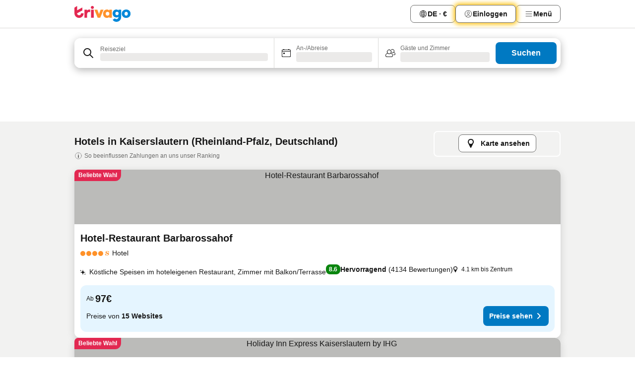

--- FILE ---
content_type: text/html; charset=utf-8
request_url: https://www.trivago.de/de/odr/hotels-kaiserslautern-deutschland?search=200-7025
body_size: 59745
content:
<!DOCTYPE html><html lang="de" dir="ltr"><head><meta charSet="utf-8"/><meta name="viewport" content="width=device-width, initial-scale=1, shrink-to-fit=no"/><meta name="referrer" content="no-referrer-when-downgrade"/><meta property="fb:page_id" content="137633439645541"/><meta name="google" content="notranslate"/><meta name="p:domain_verify" content="7dfe2330e1dae0a6aa7f9479e616b6f9"/><meta property="og:type" content="website"/><meta name="format-detection" content="telephone=no"/><title>Hotels in Kaiserslautern – Top-Angebote und günstige Hotels | trivago</title><meta name="description" content="Preise von 350 Hotels in Kaiserslautern, Deutschland, vergleichen. Günstige Hotels aus Millionen von Angeboten für Kaiserslautern? www.trivago.de!"/><meta property="og:site_name" content="trivago.de"/><meta property="og:title" content="Unterkünfte in Kaiserslautern"/><meta property="og:description" content="Entdecke Unterkünfte in Kaiserslautern, vergleiche die Preise und spare ordentlich bei deinem nächsten Aufenthalt."/><meta property="og:image" content="https://imgcy.trivago.com/c_fill,d_dummy.jpeg,e_sharpen:60,f_auto,h_627,q_auto,w_1200/categoryimages/70/25/7025_v69.jpeg"/><meta property="og:url" content="https://www.trivago.de/de/odr/hotels-kaiserslautern-deutschland?search=200-7025"/><link rel="canonical" href="https://www.trivago.de/de/odr/hotels-kaiserslautern-deutschland?search=200-7025"/><link rel="alternate" href="https://ar.trivago.com/ar-145/odr/فندق-كايزرسلاوترن-ألمانيا?search=200-7025" hrefLang="ar-145"/><link rel="alternate" href="https://www.trivago.ae/en-AE/odr/hotels-kaiserslautern-germany?search=200-7025" hrefLang="en-AE"/><link rel="alternate" href="https://www.trivago.ae/ar-AE/odr/فندق-كايزرسلاوترن-ألمانيا?search=200-7025" hrefLang="ar-AE"/><link rel="alternate" href="https://www.trivago.at/de-AT/odr/hotels-kaiserslautern-deutschland?search=200-7025" hrefLang="de-AT"/><link rel="alternate" href="https://www.trivago.be/nl-BE/odr/hotels-kaiserslautern-duitsland?search=200-7025" hrefLang="nl-BE"/><link rel="alternate" href="https://www.trivago.be/fr-BE/odr/hôtels-kaiserslautern-allemagne?search=200-7025" hrefLang="fr-BE"/><link rel="alternate" href="https://www.trivago.bg/bg/odr/хотела-кайзерслаутерн-германия?search=200-7025" hrefLang="bg"/><link rel="alternate" href="https://www.trivago.com.br/pt-BR/odr/hotéis-kaiserslautern-alemanha?search=200-7025" hrefLang="pt-BR"/><link rel="alternate" href="https://www.trivago.ca/en-CA/odr/hotels-kaiserslautern-germany?search=200-7025" hrefLang="en-CA"/><link rel="alternate" href="https://www.trivago.ca/fr-CA/odr/hôtels-kaiserslautern-allemagne?search=200-7025" hrefLang="fr-CA"/><link rel="alternate" href="https://www.trivago.ch/de-CH/odr/hotels-kaiserslautern-deutschland?search=200-7025" hrefLang="de-CH"/><link rel="alternate" href="https://www.trivago.ch/fr-CH/odr/hôtels-kaiserslautern-allemagne?search=200-7025" hrefLang="fr-CH"/><link rel="alternate" href="https://www.trivago.cl/es-CL/odr/hoteles-kaiserslautern-alemania?search=200-7025" hrefLang="es-CL"/><link rel="alternate" href="https://www.trivago.com.co/es-CO/odr/hoteles-kaiserslautern-alemania?search=200-7025" hrefLang="es-CO"/><link rel="alternate" href="https://www.trivago.cz/cs/odr/hotelů-kaiserslautern-německo?search=200-7025" hrefLang="cs"/><link rel="alternate" href="https://www.trivago.dk/da/odr/hoteller-kaiserslautern-tyskland?search=200-7025" hrefLang="da"/><link rel="alternate" href="https://www.trivago.es/es/odr/hoteles-kaiserslautern-alemania?search=200-7025" hrefLang="es"/><link rel="alternate" href="https://www.trivago.fi/fi/odr/hotellia-kaiserslautern-saksa?search=200-7025" hrefLang="fi"/><link rel="alternate" href="https://www.trivago.fr/fr/odr/hôtels-kaiserslautern-allemagne?search=200-7025" hrefLang="fr"/><link rel="alternate" href="https://www.trivago.gr/el/odr/ξενοδοχεία-καιζερσλάουτερν-γερμανία?search=200-7025" hrefLang="el"/><link rel="alternate" href="https://www.trivago.hk/zh-Hant-HK/odr/飯店-凱瑟斯勞登-德國?search=200-7025" hrefLang="zh-Hant-HK"/><link rel="alternate" href="https://www.trivago.hk/en-HK/odr/hotels-kaiserslautern-germany?search=200-7025" hrefLang="en-HK"/><link rel="alternate" href="https://www.trivago.hu/hu/odr/szállás-kaiserslautern-németország?search=200-7025" hrefLang="hu"/><link rel="alternate" href="https://www.trivago.co.id/id/odr/hotel-kaiserslautern-jerman?search=200-7025" hrefLang="id"/><link rel="alternate" href="https://www.trivago.co.id/en-ID/odr/hotels-kaiserslautern-germany?search=200-7025" hrefLang="en-ID"/><link rel="alternate" href="https://www.trivago.ie/en-IE/odr/hotels-kaiserslautern-germany?search=200-7025" hrefLang="en-IE"/><link rel="alternate" href="https://www.trivago.co.il/he/odr/מלונות-קייזרסלאוטרן-גרמניה?search=200-7025" hrefLang="he"/><link rel="alternate" href="https://www.trivago.in/en-IN/odr/hotels-kaiserslautern-germany?search=200-7025" hrefLang="en-IN"/><link rel="alternate" href="https://www.trivago.it/it/odr/hotel-kaiserslautern-germania?search=200-7025" hrefLang="it"/><link rel="alternate" href="https://www.trivago.jp/ja/odr/軒-カイザースラウテルン-ドイツ?search=200-7025" hrefLang="ja"/><link rel="alternate" href="https://www.trivago.com.mx/es-MX/odr/hoteles-kaiserslautern-alemania?search=200-7025" hrefLang="es-MX"/><link rel="alternate" href="https://www.trivago.com.my/en-MY/odr/hotels-kaiserslautern-germany?search=200-7025" hrefLang="en-MY"/><link rel="alternate" href="https://www.trivago.com.my/ms/odr/hotel-kaiserslautern-germany?search=200-7025" hrefLang="ms"/><link rel="alternate" href="https://www.trivago.nl/nl/odr/hotels-kaiserslautern-duitsland?search=200-7025" hrefLang="nl"/><link rel="alternate" href="https://www.trivago.no/nb/odr/hotell-kaiserslautern-tyskland?search=200-7025" hrefLang="nb"/><link rel="alternate" href="https://www.trivago.pl/pl/odr/hoteli-kaiserslautern-niemcy?search=200-7025" hrefLang="pl"/><link rel="alternate" href="https://www.trivago.pt/pt/odr/hotéis-kaiserslautern-alemanha?search=200-7025" hrefLang="pt"/><link rel="alternate" href="https://www.trivago.ro/ro/odr/hoteluri-kaiserslautern-germania?search=200-7025" hrefLang="ro"/><link rel="alternate" href="https://www.trivago.rs/sr/odr/hotel-a-kajzerslautern-nemačka?search=200-7025" hrefLang="sr"/><link rel="alternate" href="https://www.trivago.se/sv/odr/hotell-kaiserslautern-tyskland?search=200-7025" hrefLang="sv"/><link rel="alternate" href="https://www.trivago.si/sl/odr/hotelov-kaiserslautern-nemčija?search=200-7025" hrefLang="sl"/><link rel="alternate" href="https://www.trivago.sk/sk/odr/hotely-kaiserslautern-nemecko?search=200-7025" hrefLang="sk"/><link rel="alternate" href="https://www.trivago.com.tr/tr/odr/otel-kaiserslautern-almanya?search=200-7025" hrefLang="tr"/><link rel="alternate" href="https://www.trivago.com.tw/zh-Hant-TW/odr/飯店-凱瑟斯勞登-德國?search=200-7025" hrefLang="zh-Hant-TW"/><link rel="alternate" href="https://www.trivago.co.uk/en-GB/odr/hotels-kaiserslautern-germany?search=200-7025" hrefLang="en-GB"/><link rel="alternate" href="https://www.trivago.com/en-US/odr/hotels-kaiserslautern-germany?search=200-7025" hrefLang="en-US"/><link rel="alternate" href="https://www.trivago.com/es-US/odr/hoteles-kaiserslautern-alemania?search=200-7025" hrefLang="es-US"/><link rel="alternate" href="https://www.trivago.co.za/en-ZA/odr/hotels-kaiserslautern-germany?search=200-7025" hrefLang="en-ZA"/><link rel="alternate" href="https://ar.trivago.com/en-145/odr/hotels-kaiserslautern-germany?search=200-7025" hrefLang="en-QA"/><link rel="alternate" href="https://ar.trivago.com/en-145/odr/hotels-kaiserslautern-germany?search=200-7025" hrefLang="en-SA"/><link rel="alternate" href="https://ar.trivago.com/en-145/odr/hotels-kaiserslautern-germany?search=200-7025" hrefLang="en-EG"/><link rel="alternate" href="https://ar.trivago.com/en-145/odr/hotels-kaiserslautern-germany?search=200-7025" hrefLang="en-LB"/><link rel="preload" as="image" href="https://imgcy.trivago.com/c_fill,d_dummy.jpeg,e_sharpen:60,f_auto,h_267,q_40,w_400/hotelier-images/6a/9a/cf96c5391a42145f86ab18f5b803667fdb43c0535757ccb125b6311f9c41.jpeg" fetchpriority="high"/><link rel="preload" as="image" href="https://imgcy.trivago.com/c_fill,d_dummy.jpeg,e_sharpen:60,f_auto,h_534,q_40,w_800/hotelier-images/6a/9a/cf96c5391a42145f86ab18f5b803667fdb43c0535757ccb125b6311f9c41.jpeg" fetchpriority="high"/><meta name="next-head-count" content="70"/><script>performance.mark("time-to-parse");</script><script>window.__TRV_ENVIRONMENT_VARIABLES__ = {"GTM_CONTAINER_ID":"GTM-T5HDVXN","GOOGLE_MAPS_API_KEY":"AIzaSyBoNi-Mn3_vNvmIJdXS81UGzcWlyyH0hoM","GOOGLE_MAPS_API_KEY_WITH_REGION_LOOKUP":"AIzaSyBf14Z1j1yg0xEZKUO4FViT5FHQB9nCV7w","GOOGLE_ONE_TAP_CLIENT_ID":"363634697571-lj09qn82grlkcma3sud1c11bo7srajd3.apps.googleusercontent.com","ENVIRONMENT":"prod","JLOO_AUTH_URI":"https://auth.trivago.com/server","JLOO_AUTH_CLIENT_ID":"c6f60de3f8ee607bb58ba426b47051608ea35f740c38c87ecfce2329c120ee3f","ZENDESK_ENDPOINT":"https://trivago.zendesk.com/api/v2","GIT_REV":"0a9d7bf6","GROUP":"4","IS_DEV_TOOLS_ENABLED":"false"}</script><link rel="icon" href="/favicon_08112023.ico"/><link rel="apple-touch-icon" href="/_static/images/apple-touch-icon_08112023.png"/><link rel="preload" href="/_next/static/css/c3f117ab2bfd9685.css" as="style"/><link rel="stylesheet" href="/_next/static/css/c3f117ab2bfd9685.css" data-n-g=""/><link rel="preload" href="/_next/static/css/734bf65489cec8cb.css" as="style"/><link rel="stylesheet" href="/_next/static/css/734bf65489cec8cb.css" data-n-p=""/><link rel="preload" href="/_next/static/css/811ab8004f15979f.css" as="style"/><link rel="stylesheet" href="/_next/static/css/811ab8004f15979f.css"/><link rel="preload" href="/_next/static/css/121319999b2f9af2.css" as="style"/><link rel="stylesheet" href="/_next/static/css/121319999b2f9af2.css"/><link rel="preload" href="/_next/static/css/1709b1393b3b9dfc.css" as="style"/><link rel="stylesheet" href="/_next/static/css/1709b1393b3b9dfc.css"/><link rel="preload" href="/_next/static/css/0f1ababa95be309c.css" as="style"/><link rel="stylesheet" href="/_next/static/css/0f1ababa95be309c.css"/><link rel="preload" href="/_next/static/css/d27614c7f50f297c.css" as="style"/><link rel="stylesheet" href="/_next/static/css/d27614c7f50f297c.css"/><link rel="preload" href="/_next/static/css/56b9db36871b3efb.css" as="style"/><link rel="stylesheet" href="/_next/static/css/56b9db36871b3efb.css"/><link rel="preload" href="/_next/static/css/f27d832f11034571.css" as="style"/><link rel="stylesheet" href="/_next/static/css/f27d832f11034571.css"/><link rel="preload" href="/_next/static/css/a864d216de79229c.css" as="style"/><link rel="stylesheet" href="/_next/static/css/a864d216de79229c.css"/><link rel="preload" href="/_next/static/css/37fd66bc51ccca76.css" as="style"/><link rel="stylesheet" href="/_next/static/css/37fd66bc51ccca76.css"/><link rel="preload" href="/_next/static/css/0a3a82478ac1c52b.css" as="style"/><link rel="stylesheet" href="/_next/static/css/0a3a82478ac1c52b.css"/><link rel="preload" href="/_next/static/css/73484f53acbc15c1.css" as="style"/><link rel="stylesheet" href="/_next/static/css/73484f53acbc15c1.css"/><link rel="preload" href="/_next/static/css/f1e19c505a2e8438.css" as="style"/><link rel="stylesheet" href="/_next/static/css/f1e19c505a2e8438.css"/><link rel="preload" href="/_next/static/css/bbaec1ad699e5016.css" as="style"/><link rel="stylesheet" href="/_next/static/css/bbaec1ad699e5016.css"/><link rel="preload" href="/_next/static/css/146dac5e3b6fdd43.css" as="style"/><link rel="stylesheet" href="/_next/static/css/146dac5e3b6fdd43.css"/><link rel="preload" href="/_next/static/css/05f35f2c1d6cdb67.css" as="style"/><link rel="stylesheet" href="/_next/static/css/05f35f2c1d6cdb67.css"/><link rel="preload" href="/_next/static/css/f53b7c9a07625401.css" as="style"/><link rel="stylesheet" href="/_next/static/css/f53b7c9a07625401.css"/><link rel="preload" href="/_next/static/css/a5ceae33ceec70ad.css" as="style"/><link rel="stylesheet" href="/_next/static/css/a5ceae33ceec70ad.css"/><link rel="preload" href="/_next/static/css/cf24f35028611de0.css" as="style"/><link rel="stylesheet" href="/_next/static/css/cf24f35028611de0.css"/><link rel="preload" href="/_next/static/css/11a2e7af61b0caeb.css" as="style"/><link rel="stylesheet" href="/_next/static/css/11a2e7af61b0caeb.css"/><link rel="preload" href="/_next/static/css/36d370043a3363b8.css" as="style"/><link rel="stylesheet" href="/_next/static/css/36d370043a3363b8.css"/><link rel="preload" href="/_next/static/css/a97775d0f18c91ef.css" as="style"/><link rel="stylesheet" href="/_next/static/css/a97775d0f18c91ef.css"/><link rel="preload" href="/_next/static/css/7d552718c2fdfabc.css" as="style"/><link rel="stylesheet" href="/_next/static/css/7d552718c2fdfabc.css"/><link rel="preload" href="/_next/static/css/6267d669e2d82e88.css" as="style"/><link rel="stylesheet" href="/_next/static/css/6267d669e2d82e88.css"/><link rel="preload" href="/_next/static/css/1ebf5aa39260f274.css" as="style"/><link rel="stylesheet" href="/_next/static/css/1ebf5aa39260f274.css"/><link rel="preload" href="/_next/static/css/f251319c9c8cc3ff.css" as="style"/><link rel="stylesheet" href="/_next/static/css/f251319c9c8cc3ff.css"/><link rel="preload" href="/_next/static/css/0e877e4caa93a57d.css" as="style"/><link rel="stylesheet" href="/_next/static/css/0e877e4caa93a57d.css"/><link rel="preload" href="/_next/static/css/c6d0aae9097cb0f1.css" as="style"/><link rel="stylesheet" href="/_next/static/css/c6d0aae9097cb0f1.css"/><link rel="preload" href="/_next/static/css/2694eb7af1cd20e1.css" as="style"/><link rel="stylesheet" href="/_next/static/css/2694eb7af1cd20e1.css"/><link rel="preload" href="/_next/static/css/2dd10687a4994f6b.css" as="style"/><link rel="stylesheet" href="/_next/static/css/2dd10687a4994f6b.css"/><link rel="preload" href="/_next/static/css/4512873a85c8695e.css" as="style"/><link rel="stylesheet" href="/_next/static/css/4512873a85c8695e.css"/><link rel="preload" href="/_next/static/css/929965cbe80e6b6a.css" as="style"/><link rel="stylesheet" href="/_next/static/css/929965cbe80e6b6a.css"/><link rel="preload" href="/_next/static/css/4a3aad6c20ff9532.css" as="style"/><link rel="stylesheet" href="/_next/static/css/4a3aad6c20ff9532.css"/><link rel="preload" href="/_next/static/css/e772ac3cdebb128d.css" as="style"/><link rel="stylesheet" href="/_next/static/css/e772ac3cdebb128d.css"/><link rel="preload" href="/_next/static/css/ac5895b4a4dcc241.css" as="style"/><link rel="stylesheet" href="/_next/static/css/ac5895b4a4dcc241.css"/><link rel="preload" href="/_next/static/css/148de93b5bfa6729.css" as="style"/><link rel="stylesheet" href="/_next/static/css/148de93b5bfa6729.css"/><link rel="preload" href="/_next/static/css/042800b4e1a1fafb.css" as="style"/><link rel="stylesheet" href="/_next/static/css/042800b4e1a1fafb.css"/><link rel="preload" href="/_next/static/css/421d5cea71f47430.css" as="style"/><link rel="stylesheet" href="/_next/static/css/421d5cea71f47430.css"/><link rel="preload" href="/_next/static/css/e6d7862ccb0337f5.css" as="style"/><link rel="stylesheet" href="/_next/static/css/e6d7862ccb0337f5.css"/><link rel="preload" href="/_next/static/css/70975a599ccbea84.css" as="style"/><link rel="stylesheet" href="/_next/static/css/70975a599ccbea84.css"/><link rel="preload" href="/_next/static/css/8ac93ffb1d98c271.css" as="style"/><link rel="stylesheet" href="/_next/static/css/8ac93ffb1d98c271.css"/><link rel="preload" href="/_next/static/css/9f2a00ecc59c70e4.css" as="style"/><link rel="stylesheet" href="/_next/static/css/9f2a00ecc59c70e4.css"/><link rel="preload" href="/_next/static/css/38118fce6a23f1dc.css" as="style"/><link rel="stylesheet" href="/_next/static/css/38118fce6a23f1dc.css"/><link rel="preload" href="/_next/static/css/13e8cf3c94ab0baa.css" as="style"/><link rel="stylesheet" href="/_next/static/css/13e8cf3c94ab0baa.css"/><link rel="preload" href="/_next/static/css/a7deeef024eb79c6.css" as="style"/><link rel="stylesheet" href="/_next/static/css/a7deeef024eb79c6.css"/><link rel="preload" href="/_next/static/css/44e2a4ee5e016dcc.css" as="style"/><link rel="stylesheet" href="/_next/static/css/44e2a4ee5e016dcc.css"/><link rel="preload" href="/_next/static/css/20f4cf1e90dfa09f.css" as="style"/><link rel="stylesheet" href="/_next/static/css/20f4cf1e90dfa09f.css"/><link rel="preload" href="/_next/static/css/8e7025bb051574a2.css" as="style"/><link rel="stylesheet" href="/_next/static/css/8e7025bb051574a2.css"/><link rel="preload" href="/_next/static/css/50a641e7b583286c.css" as="style"/><link rel="stylesheet" href="/_next/static/css/50a641e7b583286c.css"/><link rel="preload" href="/_next/static/css/df1ec71a069c54e5.css" as="style"/><link rel="stylesheet" href="/_next/static/css/df1ec71a069c54e5.css"/><link rel="preload" href="/_next/static/css/f421dcbd47a850f1.css" as="style"/><link rel="stylesheet" href="/_next/static/css/f421dcbd47a850f1.css"/><link rel="preload" href="/_next/static/css/d50720f7fb681bfc.css" as="style"/><link rel="stylesheet" href="/_next/static/css/d50720f7fb681bfc.css"/><link rel="preload" href="/_next/static/css/a97f534468b00ea9.css" as="style"/><link rel="stylesheet" href="/_next/static/css/a97f534468b00ea9.css"/><noscript data-n-css=""></noscript><script defer="" nomodule="" src="/_next/static/chunks/polyfills-42372ed130431b0a.js"></script><script src="/_static/translations/de/52a0355dd45c83de3bc9985d6bc147e3dd4adf9f644b31d5f81ca4b5a64d6c3e.js" defer="" data-nscript="beforeInteractive"></script><script defer="" src="/_next/static/chunks/3969-d7e60295aab6b244.js"></script><script defer="" src="/_next/static/chunks/6995.16344b32e0befc9a.js"></script><script defer="" src="/_next/static/chunks/7177-c9354f44b44ba147.js"></script><script defer="" src="/_next/static/chunks/3187-9844e085b464b604.js"></script><script defer="" src="/_next/static/chunks/5262-27c76e7bce511815.js"></script><script defer="" src="/_next/static/chunks/1425-09c8f08c376b3b2a.js"></script><script defer="" src="/_next/static/chunks/5938-41aa9790f15d99ac.js"></script><script defer="" src="/_next/static/chunks/3420-8afd984debfba279.js"></script><script defer="" src="/_next/static/chunks/4093-b7c7caf402d9f39c.js"></script><script defer="" src="/_next/static/chunks/4763-8980c83c4fefcaa2.js"></script><script defer="" src="/_next/static/chunks/5594-fe975922ba3bd444.js"></script><script defer="" src="/_next/static/chunks/4759-a51472d76b5c9896.js"></script><script defer="" src="/_next/static/chunks/8550-a9ce41bff2cea992.js"></script><script defer="" src="/_next/static/chunks/8410-7b7933f483c4769a.js"></script><script defer="" src="/_next/static/chunks/934-8e8122aae8ffbdfd.js"></script><script defer="" src="/_next/static/chunks/2929-d260f513d807d48e.js"></script><script defer="" src="/_next/static/chunks/1134.d06fd808d2021f5f.js"></script><script defer="" src="/_next/static/chunks/4985.0b8c2513142f3a1e.js"></script><script defer="" src="/_next/static/chunks/6190.2a072947ff8bafd0.js"></script><script defer="" src="/_next/static/chunks/3421.061c600725696d33.js"></script><script defer="" src="/_next/static/chunks/6062.0f01fe1b0631c51b.js"></script><script defer="" src="/_next/static/chunks/6883.43e1a968c58e117c.js"></script><script src="/_next/static/chunks/webpack-b0e15dbfcb2b00be.js" defer=""></script><script src="/_next/static/chunks/framework-973e7077191fb963.js" defer=""></script><script src="/_next/static/chunks/main-e03691fbffc1b754.js" defer=""></script><script src="/_next/static/chunks/pages/_app-3756dcfddd0edaba.js" defer=""></script><script src="/_next/static/chunks/5068-26cfbe4e270117c3.js" defer=""></script><script src="/_next/static/chunks/3256-23eb01c211108982.js" defer=""></script><script src="/_next/static/chunks/555-87b38edb330678b6.js" defer=""></script><script src="/_next/static/chunks/4757-93e795f0efa24e3b.js" defer=""></script><script src="/_next/static/chunks/2279-dca5154bf8f39586.js" defer=""></script><script src="/_next/static/chunks/2005-2036005710470d19.js" defer=""></script><script src="/_next/static/chunks/705-88a89b6bd807f98a.js" defer=""></script><script src="/_next/static/chunks/7880-8e7643a02b7d588a.js" defer=""></script><script src="/_next/static/chunks/605-4127dbc5c195af32.js" defer=""></script><script src="/_next/static/chunks/pages/%5BlanguageCode%5D/odr/%5Bslug%5D-c695f9784056a1ad.js" defer=""></script><script src="/_next/static/lOJVlVOvehjOXZ9NQvS_4/_buildManifest.js" defer=""></script><script src="/_next/static/lOJVlVOvehjOXZ9NQvS_4/_ssgManifest.js" defer=""></script></head><body><noscript data-testid="gtm-noscript"><iframe data-testid="gtm-iframe" src="https://gtm.trivago.de/ns.html?id=GTM-T5HDVXN" height="0" width="0" style="display:none;visibility:hidden"></iframe></noscript><div id="__next"><div class="_34EENR"><button type="button" aria-hidden="true"></button></div><div><div data-testid="page-header-wrapper"><div class="FfmyqR e4D1FP jngrXy"><header class="R_Xe__" itemType="https://schema.org/WPHeader" itemscope=""><a data-testid="generic-header-link" title="trivago logo" aria-label="trivago logo" class="" href="/"><svg xmlns="http://www.w3.org/2000/svg" width="114" height="32" viewBox="0 0 114 32" data-testid="header-hero-logo" class=""><g clip-path="url(#Logo_default_svg_a)"><path fill="#E32851" d="M38.637 7.434h-4.913a.255.255 0 0 0-.255.255v15.907c0 .14.114.255.255.255h4.913c.14 0 .255-.114.255-.255V7.689a.255.255 0 0 0-.255-.255"></path><path fill="#FF932C" d="M52.833 7.6 49.6 16.21a.057.057 0 0 1-.107 0L46.231 7.6a.255.255 0 0 0-.239-.165h-5.37a.255.255 0 0 0-.237.351l6.46 15.907c.039.096.133.16.236.16h4.724a.255.255 0 0 0 .237-.16L58.53 7.786a.255.255 0 0 0-.237-.352h-5.222a.255.255 0 0 0-.239.166Z"></path><path fill="#0088D9" d="M104.344 7.185c-5.126 0-8.86 3.615-8.86 8.476 0 4.86 3.734 8.475 8.86 8.475 5.068 0 8.861-3.645 8.861-8.475 0-4.86-3.764-8.476-8.861-8.476m0 12.328c-2.015 0-3.348-1.541-3.348-3.853 0-2.31 1.333-3.852 3.348-3.852 1.986 0 3.349 1.54 3.349 3.853 0 2.281-1.363 3.852-3.349 3.852"></path><path fill="#E32851" d="M31.673 7.355a3 3 0 0 0-.514-.121c-.314-.05-3.647-.424-5.501 2.063-.033.044-.103.02-.103-.034V7.689a.255.255 0 0 0-.255-.255h-4.913a.255.255 0 0 0-.255.255v15.907c0 .14.114.255.255.255H25.3a.255.255 0 0 0 .255-.255V17.69c0-4.416 2.044-5.514 4.06-5.514.237 0 .926-.001 1.9.268a.255.255 0 0 0 .322-.245V7.594a.25.25 0 0 0-.164-.239M36.18 0c-1.713 0-3.102 1.339-3.102 2.99s1.39 2.99 3.103 2.99 3.102-1.339 3.102-2.99S37.893 0 36.181 0Z"></path><path fill="#FF932C" d="M75.341 7.434H70.43a.255.255 0 0 0-.255.255v1.565c0 .06-.083.08-.109.024-1.774-3.717-12.282-2.994-12.282 6.364 0 8.748 8.978 10.306 12.29 6.645.036-.04.1-.015.1.038v1.27c0 .142.115.256.256.256h4.912a.255.255 0 0 0 .256-.255V7.689a.255.255 0 0 0-.255-.255ZM66.77 19.495c-2.164 0-3.672-1.508-3.672-3.836s1.508-3.869 3.672-3.869c2.197 0 3.672 1.574 3.672 3.87 0 2.294-1.475 3.835-3.672 3.835"></path><path fill="#0088D9" d="M93.893 7.434h-4.912a.255.255 0 0 0-.255.255v1.564c0 .062-.083.08-.11.025-1.78-3.764-11.567-2.82-11.567 5.89 0 8.54 8.92 9.243 11.58 6.759a.057.057 0 0 1 .096.042v.769c-.068 3.629-4.614 5.2-6.924 2.443a.255.255 0 0 0-.334-.05l-4.14 2.677a.257.257 0 0 0-.066.368c5.283 7.219 16.802 3.548 16.887-5.422V7.69a.255.255 0 0 0-.255-.255Zm-8.101 11.201c-1.956 0-3.32-1.363-3.32-3.466s1.364-3.497 3.32-3.497c1.985 0 3.318 1.422 3.318 3.497 0 2.074-1.333 3.466-3.318 3.466"></path><path fill="#E32851" d="M18.424 14.867h-4.92a.26.26 0 0 0-.254.237 3.92 3.92 0 0 1-3.907 3.61c-2.472 0-3.472-2.1-3.472-2.1a3.9 3.9 0 0 1-.448-1.749c0-.02.011-.04.03-.05l1.407-.777 8.894-4.919a.43.43 0 0 0 .22-.372V3.46a.255.255 0 0 0-.38-.224L5.509 8.814a.057.057 0 0 1-.086-.05V.452a.255.255 0 0 0-.394-.214L.194 3.368A.43.43 0 0 0 0 3.727v11.14a9.343 9.343 0 0 0 18.68.268.257.257 0 0 0-.256-.268"></path></g><defs><clipPath id="Logo_default_svg_a"><path fill="#fff" d="M0 0h113.205v32H0z"></path></clipPath></defs></svg></a><nav class="_0KLTtN _6vOcc6"><ul class="M4XoLB _OQpaV"><li itemscope="" itemType="https://schema.org/SiteNavigationElement" class="E5DKqf vpJVof"><button type="button" data-testid="header-localization-menu" class="ehv1KY tjDLq2 e4r_YY"><span position="start" class="bam52s TAqKnY" style="--_rotate:0deg;--_size:18px" data-testid="icon"><svg xmlns="http://www.w3.org/2000/svg" width="24" height="24" viewBox="0 0 24 24" role="img" aria-hidden="true" class="ycG2ve"><path fill="none" d="M0 0h24v24H0z"></path><path fill="currentColor" d="M12 21.5V21zc-5.238 0-9.5-4.262-9.5-9.5H3h-.5c0-5.238 4.262-9.5 9.5-9.5V3v-.5c5.238 0 9.5 4.262 9.5 9.5H21h.5c0 5.238-4.262 9.5-9.5 9.5m-6.389-3.898a8.5 8.5 0 0 0 5.09 2.798 15.3 15.3 0 0 1-2.592-3.943 12.2 12.2 0 0 0-2.498 1.145m10.25-1.078A15.4 15.4 0 0 1 13.3 20.4a8.5 8.5 0 0 0 5.061-2.77 15 15 0 0 0-2.5-1.107zm-3.361-.655v3.926a14.3 14.3 0 0 0 2.394-3.557 12.4 12.4 0 0 0-2.394-.369m-3.421.312a14.3 14.3 0 0 0 2.421 3.614v-3.938c-.876.026-1.687.148-2.421.324m7.165-.586c.884.303 1.8.71 2.743 1.241a8.45 8.45 0 0 0 1.498-4.336h-3.542a11.8 11.8 0 0 1-.699 3.095M3.514 12.5a8.45 8.45 0 0 0 1.48 4.308c.645-.4 1.576-.89 2.738-1.28a11.7 11.7 0 0 1-.676-3.028H3.515zm8.986 2.362c.88.044 1.813.181 2.788.442a10.8 10.8 0 0 0 .652-2.804H12.5zM8.06 12.5c.086.952.31 1.873.63 2.745a13 13 0 0 1 2.81-.393V12.5zm8.918-1h3.507a8.44 8.44 0 0 0-1.484-4.315 14 14 0 0 1-2.55 1.207q.506 1.506.527 3.106zm-4.478 0h3.478a9.1 9.1 0 0 0-.485-2.81c-.9.245-1.904.416-2.993.449zm-4.479 0H11.5V9.13a13.3 13.3 0 0 1-2.977-.487 9.1 9.1 0 0 0-.502 2.857m-4.506 0H7.02v-.003q.022-1.627.547-3.158a16.5 16.5 0 0 1-2.555-1.175A8.44 8.44 0 0 0 3.515 11.5M12.5 4.14v4.025c.946-.03 1.825-.173 2.63-.387q-.872-1.907-2.63-3.638M8.897 7.72c.909.25 1.778.387 2.603.432V4.14Q9.771 5.844 8.897 7.72m4.49-4.107c1.204 1.221 2.107 2.512 2.708 3.865a13 13 0 0 0 2.288-1.085 8.5 8.5 0 0 0-4.995-2.78zM5.64 6.368c.787.436 1.553.78 2.295 1.046q.901-1.997 2.678-3.8A8.5 8.5 0 0 0 5.64 6.367z"></path></svg></span><span>DE · €</span></button></li><li itemscope="" itemType="https://schema.org/SiteNavigationElement" class="E5DKqf"><div class="j4pLyK miP2A1"><button type="button" data-testid="header-login" class="ehv1KY tjDLq2 e4r_YY"><span position="start" class="bam52s TAqKnY" style="--_rotate:0deg;--_size:18px" data-testid="icon"><svg xmlns="http://www.w3.org/2000/svg" width="24" height="24" fill="none" viewBox="0 0 24 24" role="img" aria-hidden="true" class="ycG2ve"><path fill="transparent" d="M0 0h24v24H0z"></path><path fill="transparent" stroke="currentColor" stroke-linecap="round" stroke-linejoin="round" d="M17.129 19.038a5.36 5.36 0 0 0-1.895-2.87A5.27 5.27 0 0 0 12 15.058c-1.17 0-2.307.39-3.234 1.11a5.36 5.36 0 0 0-1.895 2.87"></path><path fill="transparent" stroke="currentColor" stroke-linecap="round" stroke-linejoin="round" d="M21 12C21 0 3 0 3 12s18 12 18 0"></path><path fill="transparent" stroke="currentColor" stroke-linecap="round" stroke-linejoin="round" d="M11.998 12.811c1.939 0 3.03-1.1 3.03-3.058s-1.091-3.059-3.03-3.059S8.97 7.796 8.97 9.754s1.09 3.057 3.028 3.057"></path></svg></span><span>Einloggen</span></button></div></li><li itemscope="" itemType="https://schema.org/SiteNavigationElement" class="E5DKqf NEhNgU"><button type="button" data-testid="header-profile-menu-mobile" class="ehv1KY tjDLq2 e4r_YY"><span position="start" class="bam52s TAqKnY" style="--_rotate:0deg;--_size:18px" data-testid="icon"><svg xmlns="http://www.w3.org/2000/svg" width="24" height="24" viewBox="0 0 24 24" role="img" aria-hidden="true" class="ycG2ve"><g fill="none" stroke="currentColor" stroke-linecap="round" stroke-miterlimit="10" stroke-width="2"><path d="M4 6h16M4 12h16M4 18h16" vector-effect="non-scaling-stroke"></path></g></svg></span><span>Menü</span></button></li><li itemscope="" itemType="https://schema.org/SiteNavigationElement" class="E5DKqf vpJVof"><div data-testid="desktop-dropdown-menu" class="_4DcEqf"><button type="button" data-testid="header-profile-menu-desktop" class="ehv1KY tjDLq2 e4r_YY"><span position="start" class="bam52s TAqKnY" style="--_rotate:0deg;--_size:18px" data-testid="icon"><svg xmlns="http://www.w3.org/2000/svg" width="24" height="24" fill="none" viewBox="0 0 24 24" role="img" aria-hidden="true" class="ycG2ve"><path stroke="currentColor" stroke-linecap="round" d="M4 6h16M4 12h16M4 18h16"></path></svg></span><span>Menü</span></button></div></li></ul></nav></header></div></div><div class="_3ZpH1d"></div></div><div class="_SOhff gHtTGI"><div class=""><div class="meT0Q5 Bog6Yy"><div class="vzC9TR FrYDhH XzpZLp" data-testid="search-form"><div class="_3axGO1 y1Efiu"><div class="X2yYk_"><div data-testid="auto-complete-combobox" role="combobox" aria-expanded="false" aria-controls="suggestion-list" class="If79lQ yXXD2G"><form action="" class="IxKJtG"><div role="button" class="HxkFDQ aaN4L7" tabindex="0" data-testid="auto-complete-wrapper"><div class="Z8wU9_"><span class="bam52s G_oBf2 m8EtRm" style="--_rotate:0deg;--_size:24px" data-testid="icon"><svg xmlns="http://www.w3.org/2000/svg" width="24" height="24" viewBox="0 0 24 24" role="img" aria-hidden="true" class="ycG2ve"><g fill="none" stroke="currentColor" stroke-linecap="round" stroke-miterlimit="10" stroke-width="2"><path d="M10 3a7 7 0 1 0 7 7 7 7 0 0 0-7-7ZM21 21l-6-6" vector-effect="non-scaling-stroke"></path></g></svg></span></div><span class="dmsstT SwVR4I"><label for="input-auto-complete" class="EuINlU SwVR4I">Reiseziel</label><div class="_7XPUe4 fWwD7f"></div></span></div></form></div></div><fieldset class="MGDNki k_YRbF"><button type="button" data-testid="search-form-calendar" class="raKH_0 SwVR4I Kv9RV2"><span class="lSFHMh"><span class="bam52s _61wiWy" style="--_rotate:0deg;--_size:24px" data-testid="icon"><svg xmlns="http://www.w3.org/2000/svg" width="24" height="24" viewBox="0 0 24 24" role="img" aria-hidden="true" class="ycG2ve"><g fill="currentColor"><path d="M19 5h-1a1 1 0 0 0-2 0H8a1 1 0 0 0-2 0H5a2 2 0 0 0-2 2v11a2 2 0 0 0 2 2h14a2 2 0 0 0 2-2V7a2 2 0 0 0-2-2m1 13a1 1 0 0 1-1 1H5a1 1 0 0 1-1-1V9h16Zm0-10H4V7a1 1 0 0 1 1-1h14a1 1 0 0 1 1 1Z"></path><circle cx="7.5" cy="12.5" r="1.5"></circle><path d="M19 5h-1a1 1 0 0 0-2 0H8a1 1 0 0 0-2 0H5a2 2 0 0 0-2 2v11a2 2 0 0 0 2 2h14a2 2 0 0 0 2-2V7a2 2 0 0 0-2-2m1 13a1 1 0 0 1-1 1H5a1 1 0 0 1-1-1V9h16Zm0-10H4V7a1 1 0 0 1 1-1h14a1 1 0 0 1 1 1Z"></path><circle cx="7.5" cy="12.5" r="1.5"></circle></g></svg></span><span class="BcDnim irqByq WnmS4G SwVR4I"><span class="Lq2bmx blPGoL SwVR4I" data-testid="search-form-calendar-label">An-/Abreise</span><span class="dJVPMU SwVR4I" data-testid="search-form-calendar-value"><div aria-busy="true" aria-live="polite"><span class="fr8bt7 TemCix" role="status">Lade Daten</span><div class="_7XPUe4 OML2Lz"></div></div></span></span></span></button></fieldset><div class="QpwdOT"><span class="vs9lGU"></span><button type="button" data-testid="search-form-guest-selector" class="raKH_0 SwVR4I Kv9RV2"><span class="lSFHMh"><span class="bam52s _61wiWy" style="--_rotate:0deg;--_size:24px" data-testid="icon"><svg xmlns="http://www.w3.org/2000/svg" width="24" height="24" viewBox="0 0 24 24" role="img" aria-hidden="true" class="ycG2ve"><g fill="currentColor"><path d="M13.13 12.14a4.5 4.5 0 1 0-7.26 0A5 5 0 0 0 2 17a3 3 0 0 0 3 3h9a3 3 0 0 0 3-3 5 5 0 0 0-3.87-4.86M9.5 6a3.49 3.49 0 0 1 2.44 6A3.5 3.5 0 0 1 6 9.5 3.5 3.5 0 0 1 9.5 6M14 19H5a2 2 0 0 1-2-2 4 4 0 0 1 3.74-4 4.41 4.41 0 0 0 5.52 0A4 4 0 0 1 16 17a2 2 0 0 1-2 2"></path><path d="M19.31 10.24A3.93 3.93 0 0 0 20 8a4 4 0 0 0-6.94-2.69 6 6 0 0 1 .7.71A3 3 0 1 1 16 11a2.9 2.9 0 0 1-1.15-.23s0 .07 0 .11a4.5 4.5 0 0 1-.28.83A4 4 0 0 0 16 12a3.94 3.94 0 0 0 2.55-.94A3 3 0 0 1 21 14a1 1 0 0 1-1 1h-2.35a7 7 0 0 1 .26 1H20a2 2 0 0 0 2-2 4 4 0 0 0-2.69-3.76"></path></g></svg></span><span class="BcDnim irqByq WnmS4G SwVR4I"><span class="Lq2bmx blPGoL SwVR4I" data-testid="search-form-guest-selector-label">Gäste und Zimmer</span><span class="dJVPMU SwVR4I" data-testid="search-form-guest-selector-value"><div aria-busy="true" aria-live="polite"><span class="fr8bt7 TemCix" role="status">Lade Daten</span><div class="_7XPUe4 OML2Lz"></div></div></span></span></span></button></div></div><button type="button" data-testid="search-button-with-loader" class="_3tjlp_"><span class="x_o6V4"><span class="c_Rwvc">Suchen</span></span></button></div></div></div><div><div class="FfmyqR e4D1FP jngrXy"><div><div class="_1pK_46"></div></div></div></div></div><main class="ecMnwC"><section class="ogmCTE"><div class="FfmyqR e4D1FP jngrXy"><div class="JJ0C4t"><div><h1 class="tODn3R _5NF9ws ttuBBL">Hotels in Kaiserslautern (Rheinland-Pfalz, Deutschland)</h1><a rel="noopener noreferrer" target="_blank" class="EH_l13" data-testid="legal-info-link" href="https://support.trivago.com/hc/de/sections/360000014707"><span class="bam52s _8AvqhM _8UUOQ" style="--_rotate:0deg;--_size:16px" data-testid="icon"><svg xmlns="http://www.w3.org/2000/svg" width="24" height="24" viewBox="0 0 24 24" role="img" aria-hidden="true" class="ycG2ve"><circle cx="12" cy="12" r="9.5" fill="none" stroke="currentColor" stroke-linecap="round" stroke-miterlimit="10"></circle><path fill="none" stroke="currentColor" stroke-linecap="round" stroke-miterlimit="10" stroke-width="2" d="M12 11v6" vector-effect="non-scaling-stroke"></path><circle cx="12" cy="7" r="1" fill="currentColor"></circle></svg></span><p class="wv9cHp">So beeinflussen Zahlungen an uns unser Ranking</p></a></div><div class="OwEMM9"><button type="button" data-testid="view-map-button" class="_76H3nW TBCODd"><span class="RTemR6"><svg xmlns="http://www.w3.org/2000/svg" width="24" height="24" viewBox="0 0 24 24" class="ZODGEB"><path fill="currentColor" d="M18 8.23a6 6 0 0 0-11.9 0A7 7 0 0 0 6 9a5.8 5.8 0 0 0 .38 2.09l4.75 9.4a1 1 0 0 0 1.74 0l4.75-9.4A5.8 5.8 0 0 0 18 9a7 7 0 0 0 0-.77M12 13a4 4 0 1 1 4-4 4 4 0 0 1-4 4"></path></svg><span class="U2JzLk">Karte ansehen</span></span></button></div></div><div class="tG7AvG"></div></div><div class="FfmyqR e4D1FP jngrXy"><script type="application/ld+json">{"@context":"https://schema.org","@type":"ItemList","itemListElement":[{"@type":"ListItem","position":1,"item":{"@type":"Hotel","address":"4.1 km bis Zentrum","name":"Hotel-Restaurant Barbarossahof","image":"https://imgcy.trivago.com/c_fill,d_dummy.jpeg,e_sharpen:60,f_auto,h_267,q_40,w_400/hotelier-images/6a/9a/cf96c5391a42145f86ab18f5b803667fdb43c0535757ccb125b6311f9c41.jpeg","priceRange":"97€","aggregateRating":{"@type":"AggregateRating","ratingValue":8.6,"reviewCount":4134,"worstRating":0,"bestRating":10},"url":"https://www.trivago.de/de/oar/hotel-restaurant-barbarossahof-kaiserslautern?search=100-135243","description":"Köstliche Speisen im hoteleigenen Restaurant, Zimmer mit Balkon/Terrasse"}},{"@type":"ListItem","position":2,"item":{"@type":"Hotel","address":"2.5 km bis Zentrum","name":"Holiday Inn Express Kaiserslautern by IHG","image":"https://imgcy.trivago.com/c_fill,d_dummy.jpeg,e_sharpen:60,f_auto,h_267,q_40,w_400/partner-images/2d/c1/a13a0a0ebdec08795e5bda0a097643e28cfa9c7865dfcacf987e25c16e5b.jpeg","priceRange":"57€","aggregateRating":{"@type":"AggregateRating","ratingValue":8.8,"reviewCount":2097,"worstRating":0,"bestRating":10},"url":"https://www.trivago.de/de/oar/hotel-holiday-inn-express-kaiserslautern-by-ihg?search=100-17017978","description":"Nähe zu den Attraktionen von Kaiserslautern, Leckere und vielfältige Frühstücksauswahl"}},{"@type":"ListItem","position":3,"item":{"@type":"Hotel","address":"Im Stadtzentrum","name":"Hampton by Hilton Kaiserslautern","image":"https://imgcy.trivago.com/c_fill,d_dummy.jpeg,e_sharpen:60,f_auto,h_267,q_40,w_400/hotelier-images/2a/54/0079a59c3e1529e19880c80c844cddd4a0a1e58bcc36e1d8f1e6a87d0463.jpeg","priceRange":"88€","aggregateRating":{"@type":"AggregateRating","ratingValue":9,"reviewCount":2783,"worstRating":0,"bestRating":10},"url":"https://www.trivago.de/de/oar/hotel-hampton-by-hilton-kaiserslautern?search=100-16937284","description":"Hoteleigenes internationales Restaurant, Gut ausgestatteter Fitnessraum für Sportbegeisterte"}},{"@type":"ListItem","position":4,"item":{"@type":"Hotel","address":"1.6 km bis Zentrum","name":"Best Western Hotel Kaiserslautern","image":"https://imgcy.trivago.com/c_fill,d_dummy.jpeg,e_sharpen:60,f_auto,h_267,q_40,w_400/hotelier-images/8a/a3/2c6148d80f98c336da13588f5cb51a8f620d72d286464c287de9b41f1fc3.jpeg","priceRange":"88€","aggregateRating":{"@type":"AggregateRating","ratingValue":7.8,"reviewCount":4050,"worstRating":0,"bestRating":10},"url":"https://www.trivago.de/de/oar/best-western-hotel-kaiserslautern?search=100-7348672","description":"Trendige Zimmer mit Balkonen, Radfahren und Joggen im Pfälzerwald"}},{"@type":"ListItem","position":5,"item":{"@type":"Hotel","address":"Im Stadtzentrum","name":"B&amp;B HOTEL Kaiserslautern","image":"https://imgcy.trivago.com/c_fill,d_dummy.jpeg,e_sharpen:60,f_auto,h_267,q_40,w_400/hotelier-images/21/3c/399cbb8af9f8bb2b2d459a0ad2d7a81408810e8dae48d32092f503e903a9.jpeg","priceRange":"54€","aggregateRating":{"@type":"AggregateRating","ratingValue":7.8,"reviewCount":4152,"worstRating":0,"bestRating":10},"url":"https://www.trivago.de/de/oar/b-b-hotel-kaiserslautern?search=100-2555992","description":"Familienfreundliche Zimmeroptionen, Freundliches und hilfsbereites Personal"}},{"@type":"ListItem","position":6,"item":{"@type":"Hotel","address":"6.3 km bis Zentrum","name":"Luxusapartment Burgschanke","image":"https://imgcy.trivago.com/c_fill,d_dummy.jpeg,e_sharpen:60,f_auto,h_267,q_40,w_400/hotelier-images/aa/20/b06bc991548b56d04778c89722d117e1423f2090a65e5bec0c838abd69f3.jpeg","priceRange":"102€","aggregateRating":{"@type":"AggregateRating","ratingValue":8.4,"reviewCount":2034,"worstRating":0,"bestRating":10},"url":"https://www.trivago.de/de/oar/hotel-luxusapartment-burgschanke-kaiserslautern?search=100-433441","description":"Rustikales Restaurant mit regionalen Spezialitäten, Charmantes Interieur im Tavernen-Stil"}},{"@type":"ListItem","position":7,"item":{"@type":"Hotel","address":"Ramstein-Miesenbach, 15.1 km bis Kaiserslautern","name":"Hotel Rosenhof GmbH","image":"https://imgcy.trivago.com/c_fill,d_dummy.jpeg,e_sharpen:60,f_auto,h_267,q_40,w_400/hotelier-images/01/be/c8ad3de633b62df20fc605423f4a2ee4d19ee261e4192888b17efdfa8193.jpeg","priceRange":"83€","aggregateRating":{"@type":"AggregateRating","ratingValue":8.7,"reviewCount":1777,"worstRating":0,"bestRating":10},"url":"https://www.trivago.de/de/oar/hotel-rosenhof-gmbh-ramstein-miesenbach?search=100-161781","description":"Fahrradverleih und Gartenblick, Ruhige Atmosphäre zum Entspannen"}},{"@type":"ListItem","position":8,"item":{"@type":"Hotel","address":"Weilerbach, 11.0 km bis Kaiserslautern","name":"Hotel zur Schlemmerscheune","image":"https://imgcy.trivago.com/c_fill,d_dummy.jpeg,e_sharpen:60,f_auto,h_267,q_40,w_400/hotelier-images/47/c3/44fef1d4ef080184d5d48353f0e5643011fcc4be64a24836d81c90da3fa7.jpeg","priceRange":"68€","aggregateRating":{"@type":"AggregateRating","ratingValue":7.9,"reviewCount":243,"worstRating":0,"bestRating":10},"url":"https://www.trivago.de/de/oar/hotel-zur-schlemmerscheune-weilerbach?search=100-27905456","description":"Restaurantzugang durch den Außenbereich, Terrasse zum Entspannen"}},{"@type":"ListItem","position":9,"item":{"@type":"Hotel","address":"Münchweiler an der Alsenz, 14.2 km bis Kaiserslautern","name":"Landidyll Hotel Klostermühle","image":"https://imgcy.trivago.com/c_fill,d_dummy.jpeg,e_sharpen:60,f_auto,h_267,q_40,w_400/hotelier-images/7f/16/6792c07bad74221e24a04438c7ef359dc61d8a5435cb86f54d43be26d945.jpeg","priceRange":"125€","aggregateRating":{"@type":"AggregateRating","ratingValue":9.2,"reviewCount":2395,"worstRating":0,"bestRating":10},"url":"https://www.trivago.de/de/oar/landidyll-hotel-klostermühle-münchweiler-an-der-alsenz?search=100-136156","description":"Malerische Gärten für Veranstaltungen, Empfehlung im Restaurantführer Pfalz"}},{"@type":"ListItem","position":10,"item":{"@type":"Hotel","address":"Im Stadtzentrum","name":"Hotel Schweizer Stubb","image":"https://imgcy.trivago.com/c_fill,d_dummy.jpeg,e_sharpen:60,f_auto,h_267,q_40,w_400/hotelier-images/eb/89/b3543fb0fab6a7d4bb41619a07723faf33321bf06adf805f606c47fd6414.jpeg","priceRange":"81€","aggregateRating":{"@type":"AggregateRating","ratingValue":8.5,"reviewCount":1466,"worstRating":0,"bestRating":10},"url":"https://www.trivago.de/de/oar/hotel-schweizer-stubb-kaiserslautern?search=100-933925","description":"Bezaubernder Garten zum Entspannen, Sonnenterrasse mit Aussicht"}},{"@type":"ListItem","position":11,"item":{"@type":"Hotel","address":"Im Stadtzentrum","name":"SAKS Urban Design Hotel Kaiserslautern","image":"https://imgcy.trivago.com/c_fill,d_dummy.jpeg,e_sharpen:60,f_auto,h_267,q_40,w_400/hotelier-images/82/0b/9c1ad136692eff64f49c93691d9ab65fd86a976189ea53db08311f60a185.jpeg","priceRange":"137€","aggregateRating":{"@type":"AggregateRating","ratingValue":8.1,"reviewCount":2384,"worstRating":0,"bestRating":10},"url":"https://www.trivago.de/de/oar/saks-urban-design-hotel-kaiserslautern?search=100-1815995","description":"Panoramablick von den Suiten mit gehobener Ausstattung, Einladendes Spa mit Stadtblick"}},{"@type":"ListItem","position":12,"item":{"@type":"Hotel","address":"Landstuhl, 15.9 km bis Kaiserslautern","name":"Hotel &amp; Flammerie Pfeffermühle","image":"https://imgcy.trivago.com/c_fill,d_dummy.jpeg,e_sharpen:60,f_auto,h_267,q_40,w_400/partner-images/30/13/06fb4b523edc856826bba4e23a18760ee67bf6772bf4f53805bcecf89333.jpeg","priceRange":"97€","aggregateRating":{"@type":"AggregateRating","ratingValue":8.7,"reviewCount":1276,"worstRating":0,"bestRating":10},"url":"https://www.trivago.de/de/oar/hotel-flammerie-pfeffermühle-landstuhl?search=100-135795","description":"Köstliches hausgemachtes Pizza-Restaurant, Ruhige Lage in der Nähe von Landstuhl"}},{"@type":"ListItem","position":13,"item":{"@type":"Hotel","address":"3.3 km bis Zentrum","name":"KL Hotel by WMM Hotels","image":"https://imgcy.trivago.com/c_fill,d_dummy.jpeg,e_sharpen:60,f_auto,h_267,q_40,w_400/hotelier-images/1d/e8/012b17cbf7124ea613ab858b937ff7f409261ca3959e0c0d82bc8e38587c.jpeg","priceRange":"62€","aggregateRating":{"@type":"AggregateRating","ratingValue":7.7,"reviewCount":1718,"worstRating":0,"bestRating":10},"url":"https://www.trivago.de/de/oar/kl-hotel-by-wmm-hotels-kaiserslautern?search=100-24750572","description":"Praktischer digitaler Check-in-Prozess, Nähe zu öffentlichen Verkehrsmitteln"}},{"@type":"ListItem","position":14,"item":{"@type":"Hotel","address":"Im Stadtzentrum","name":"ALCATRAZ Hotel am Japanischen Garten","image":"https://imgcy.trivago.com/c_fill,d_dummy.jpeg,e_sharpen:60,f_auto,h_267,q_40,w_400/hotelier-images/6e/09/5513a002f9739e74afe425ec78132066fffbcbcd190e2fa57319a4fd2a10.jpeg","priceRange":"95€","aggregateRating":{"@type":"AggregateRating","ratingValue":7.9,"reviewCount":1648,"worstRating":0,"bestRating":10},"url":"https://www.trivago.de/de/oar/alcatraz-hotel-am-japanischen-garten-kaiserslautern?search=100-923261","description":"Hoteleigenes Restaurant und Bar Hinter Gittern, Einzigartiges Alcatraz-Erlebnis"}},{"@type":"ListItem","position":15,"item":{"@type":"Hotel","address":"Ramstein-Miesenbach, 15.7 km bis Kaiserslautern","name":"Hotel Atlantis","image":"https://imgcy.trivago.com/c_fill,d_dummy.jpeg,e_sharpen:60,f_auto,h_267,q_40,w_400/hotelier-images/ff/1f/35a8b4653dc982ba4a7affec55b6ee1b2eab35c64847216df65334a86921.jpeg","priceRange":"72€","aggregateRating":{"@type":"AggregateRating","ratingValue":8.2,"reviewCount":937,"worstRating":0,"bestRating":10},"url":"https://www.trivago.de/de/oar/hotel-atlantis-ramstein-miesenbach?search=100-5836602","description":"Zimmer mit eigenem Balkon, Hilfreicher, früher Check-in"}},{"@type":"ListItem","position":16,"item":{"@type":"Hotel","address":"5.2 km bis Zentrum","name":"Hotel-Restaurant Fröhlich","image":"https://imgcy.trivago.com/c_fill,d_dummy.jpeg,e_sharpen:60,f_auto,h_267,q_40,w_400/hotelier-images/e2/1b/8a964af8be655eeda36b36ae2108d5a2229c56c0dea29d4170aa762b0527.jpeg","priceRange":"98€","aggregateRating":{"@type":"AggregateRating","ratingValue":8.7,"reviewCount":1087,"worstRating":0,"bestRating":10},"url":"https://www.trivago.de/de/oar/hotel-restaurant-fröhlich-kaiserslautern?search=100-52988","description":"Charmante Biergartenatmosphäre, Einladender Saunabereich"}},{"@type":"ListItem","position":17,"item":{"@type":"Hotel","address":"Im Stadtzentrum","name":"Art Hotel Lauterbach","image":"https://imgcy.trivago.com/c_fill,d_dummy.jpeg,e_sharpen:60,f_auto,h_267,q_40,w_400/partner-images/5b/11/6728c0803970a9318db837f728ac31b49f5f4aba6be2aeb7acc70d27980b.jpeg","priceRange":"123€","aggregateRating":{"@type":"AggregateRating","ratingValue":8.9,"reviewCount":702,"worstRating":0,"bestRating":10},"url":"https://www.trivago.de/de/oar/art-hotel-lauterbach-kaiserslautern?search=100-1334686","description":"Fahrradverleih und Stadterkundung, Außergewöhnlich freundliches und ortskundiges Personal"}},{"@type":"ListItem","position":18,"item":{"@type":"Hotel","address":"Weilerbach, 10.7 km bis Kaiserslautern","name":"Bauer Schmidt Weilerbach Bauer`s Budget-Hotel","image":"https://imgcy.trivago.com/c_fill,d_dummy.jpeg,e_sharpen:60,f_auto,h_267,q_40,w_400/hotelier-images/3c/3c/a57975920352794cd9c7ada4b347bac71cfc997b76dd49f4e80b66a9e3f5.jpeg","priceRange":"69€","aggregateRating":{"@type":"AggregateRating","ratingValue":8.7,"reviewCount":2259,"worstRating":0,"bestRating":10},"url":"https://www.trivago.de/de/oar/bauer-schmidt-weilerbach-bauer-s-budget-hotel?search=100-6686820","description":"Unterkünfte mit Gartenblick, Charmant-gemütlicher Biergarten"}},{"@type":"ListItem","position":19,"item":{"@type":"Hotel","address":"Mackenbach, 14.6 km bis Kaiserslautern","name":"Villaggio Hotel","image":"https://imgcy.trivago.com/c_fill,d_dummy.jpeg,e_sharpen:60,f_auto,h_267,q_40,w_400/partner-images/21/c4/24febd8817d0c5a8b38799ffc3375b76862220892e7bcc02989a34cf5e4a.jpeg","priceRange":"153€","aggregateRating":{"@type":"AggregateRating","ratingValue":9.6,"reviewCount":30,"worstRating":0,"bestRating":10},"url":"https://www.trivago.de/de/oar/villaggio-hotel-mackenbach?search=100-41980964","description":"Hoteleigenes Spa und angrenzender Golfplatz, Friedliche Atmosphäre trotz Bauarbeiten"}},{"@type":"ListItem","position":20,"item":{"@type":"Hotel","address":"2.8 km bis Zentrum","name":"Hotel Hasselberg","image":"https://imgcy.trivago.com/c_fill,d_dummy.jpeg,e_sharpen:60,f_auto,h_267,q_40,w_400/partner-images/1b/f3/885454b2b38c9c28d6618d0924c580eb5286f592cad1b4b9b4ed5c3fc471.jpeg","priceRange":"94€","aggregateRating":{"@type":"AggregateRating","ratingValue":7.7,"reviewCount":629,"worstRating":0,"bestRating":10},"url":"https://www.trivago.de/de/oar/hotel-hasselberg-kaiserslautern?search=100-148767","description":"Hoteleigenes Restaurant und Bar, Gut ausgestattete Zimmer mit Balkon"}},{"@type":"ListItem","position":21,"item":{"@type":"Hotel","address":"Im Stadtzentrum","name":"Hotel Barth","image":"https://imgcy.trivago.com/c_fill,d_dummy.jpeg,e_sharpen:60,f_auto,h_267,q_40,w_400/hotelier-images/59/25/a22de5a39bbc8fa9affd72a6055b515691e8a0be7709fe0dd068f704dc18.jpeg","priceRange":"129€","aggregateRating":{"@type":"AggregateRating","ratingValue":8.6,"reviewCount":730,"worstRating":0,"bestRating":10},"url":"https://www.trivago.de/de/oar/hotel-barth-kaiserslautern?search=100-51924","description":"Terrasse mit Sitzgelegenheiten im Freien, Nähe zum Kulturzentrum"}},{"@type":"ListItem","position":22,"item":{"@type":"Hotel","address":"Ramstein-Miesenbach, 15.0 km bis Kaiserslautern","name":"Hotel Circle Inn","image":"https://imgcy.trivago.com/c_fill,d_dummy.jpeg,e_sharpen:60,f_auto,h_267,q_40,w_400/hotelier-images/2a/e0/36fd49c4d083e299caa69c0cd0b463bf4b81b16a2e7bfaffe8bbcaecdd72.jpeg","priceRange":"121€","aggregateRating":{"@type":"AggregateRating","ratingValue":9,"reviewCount":1017,"worstRating":0,"bestRating":10},"url":"https://www.trivago.de/de/oar/hotel-circle-inn-ramstein-miesenbach?search=100-1073056","description":"Malerische Terrassen- und Gartenblicke, Nähe zur Gegend um Ramstein-Miesenbach"}},{"@type":"ListItem","position":23,"item":{"@type":"Hotel","address":"2.4 km bis Zentrum","name":"Hotel Blechhammer","image":"https://imgcy.trivago.com/c_fill,d_dummy.jpeg,e_sharpen:60,f_auto,h_267,q_40,w_400/hotelier-images/9d/da/a938f9f3a3e5175307613d3ff9ccfd45d2aa0814bc3386c5dfa750c3f2b2.jpeg","priceRange":"120€","aggregateRating":{"@type":"AggregateRating","ratingValue":8.2,"reviewCount":917,"worstRating":0,"bestRating":10},"url":"https://www.trivago.de/de/oar/hotel-blechhammer-kaiserslautern?search=100-52019","description":"Luftige Zimmer mit Waldblick, Meetingräume für Veranstaltungen"}},{"@type":"ListItem","position":24,"item":{"@type":"Hotel","address":"Im Stadtzentrum","name":"Hotel Heymann","image":"https://imgcy.trivago.com/c_fill,d_dummy.jpeg,e_sharpen:60,f_auto,h_267,q_40,w_400/hotelier-images/4e/83/c278203dd6be928c81ed07241c6cc7ac5cdb9d43b02a106e7be2965097dd.jpeg","priceRange":"133€","aggregateRating":{"@type":"AggregateRating","ratingValue":9.1,"reviewCount":593,"worstRating":0,"bestRating":10},"url":"https://www.trivago.de/de/oar/hotel-heymann-kaiserslautern?search=100-922705","description":"Fahrradverleih zur Stadterkundung, Durchdachte Zimmerausstattung"}},{"@type":"ListItem","position":25,"item":{"@type":"Hotel","address":"Ramsen, 17.1 km bis Kaiserslautern","name":"seehaus forelle haeckenhaus","image":"https://imgcy.trivago.com/c_fill,d_dummy.jpeg,e_sharpen:60,f_auto,h_267,q_40,w_400/partner-images/f4/16/5759a42366673c1fb2faa3f2e2dd0c545767b2fe417f25b08524da793cfa.jpeg","priceRange":"107€","aggregateRating":{"@type":"AggregateRating","ratingValue":8.8,"reviewCount":1088,"worstRating":0,"bestRating":10},"url":"https://www.trivago.de/de/oar/hotel-seehaus-forelle-haeckenhaus-ramsen?search=100-233461","description":"Gemütliche Zimmer mit Seeblick, Charmantes Restaurantambiente"}},{"@type":"ListItem","position":26,"item":{"@type":"Hotel","address":"Winnweiler, 15.4 km bis Kaiserslautern","name":"Hotel Bischoff Winnweiler","image":"https://imgcy.trivago.com/c_fill,d_dummy.jpeg,e_sharpen:60,f_auto,h_267,q_40,w_400/hotelier-images/63/e7/b2ab7e7391242bd4bfc61ec926a20d0e39625c01a2c38ea3ced088684c49.jpeg","priceRange":"113€","aggregateRating":{"@type":"AggregateRating","ratingValue":7.8,"reviewCount":208,"worstRating":0,"bestRating":10},"url":"https://www.trivago.de/de/oar/hotel-bischoff-winnweiler?search=100-19678100","description":"Superber, aufmerksamer Restaurantservice, Terrasse zum Entspannen"}},{"@type":"ListItem","position":27,"item":{"@type":"Hotel","address":"Otterberg, 6.5 km bis Kaiserslautern","name":"Hotel Blaues Haus","image":"https://imgcy.trivago.com/c_fill,d_dummy.jpeg,e_sharpen:60,f_auto,h_267,q_40,w_400/hotelier-images/e5/e9/672853bc6f2629e267e3b261ce87ee540bfcc7dd9857be14e8388b25b479.jpeg","priceRange":"83€","aggregateRating":{"@type":"AggregateRating","ratingValue":8.1,"reviewCount":539,"worstRating":0,"bestRating":10},"url":"https://www.trivago.de/de/oar/hotel-blaues-haus-otterberg?search=100-161811","description":"Aufmerksamer und freundlicher Restaurant-Service, Charmantes historisches Gebäude in Otterberg"}},{"@type":"ListItem","position":28,"item":{"@type":"Hotel","address":"Ramstein-Miesenbach, 15.3 km bis Kaiserslautern","name":"Hotel Merkur","image":"https://imgcy.trivago.com/c_fill,d_dummy.jpeg,e_sharpen:60,f_auto,h_267,q_40,w_400/hotelier-images/c4/26/7d301c3a7186d234abbd9d46e573fbc9795399237641e6e385d57a34ec27.jpeg","priceRange":"169€","aggregateRating":{"@type":"AggregateRating","ratingValue":9.3,"reviewCount":650,"worstRating":0,"bestRating":10},"url":"https://www.trivago.de/de/oar/hotel-merkur-ramstein-miesenbach?search=100-730731","description":"Hervorragendes Restauranterlebnis, In der Nähe lokaler Sehenswürdigkeiten"}},{"@type":"ListItem","position":29,"item":{"@type":"Hotel","address":"6.4 km bis Zentrum","name":"Hotel Ari","image":"https://imgcy.trivago.com/c_fill,d_dummy.jpeg,e_sharpen:60,f_auto,h_267,q_40,w_400/partner-images/cf/e8/18af58d6c5844e0c6f293ba9beffa06674494c965834fda8fd498b7d2a5b.jpeg","priceRange":"104€","aggregateRating":{"@type":"AggregateRating","ratingValue":7.7,"reviewCount":526,"worstRating":0,"bestRating":10},"url":"https://www.trivago.de/de/oar/hotel-ari-kaiserslautern?search=100-6444326","description":"Terrasse mit Panoramablick, Familienfreundlicher Spielplatz"}},{"@type":"ListItem","position":30,"item":{"@type":"Hotel","address":"Steinwenden, 17.6 km bis Kaiserslautern","name":"Hotel &amp; Restaurant Raisch","image":"https://imgcy.trivago.com/c_fill,d_dummy.jpeg,e_sharpen:60,f_auto,h_267,q_40,w_400/hotelier-images/0f/ad/484263c618b91781eb279e459195f9dd83f6fbfacdf66a4c963be6c05a9e.jpeg","priceRange":"89€","aggregateRating":{"@type":"AggregateRating","ratingValue":7.8,"reviewCount":355,"worstRating":0,"bestRating":10},"url":"https://www.trivago.de/de/oar/hotel-restaurant-raisch-steinwenden?search=100-337516","description":"Hoteleigenes Restaurant mit Speisemöglichkeiten, Familienzimmer für Gruppenaufenthalte"}},{"@type":"ListItem","position":31,"item":{"@type":"Hotel","address":"3.0 km bis Zentrum","name":"Hotel Bremerhof","image":"https://imgcy.trivago.com/c_fill,d_dummy.jpeg,e_sharpen:60,f_auto,h_267,q_40,w_400/partner-images/31/58/4fa3459b6195442f9b5678b176cfd540dba9bda45e835801e929d951975c.jpeg","priceRange":"109€","aggregateRating":{"@type":"AggregateRating","ratingValue":8.4,"reviewCount":547,"worstRating":0,"bestRating":10},"url":"https://www.trivago.de/de/oar/hotel-bremerhof-kaiserslautern?search=100-148765","description":""}},{"@type":"ListItem","position":32,"item":{"@type":"Hotel","address":"Landstuhl, 14.9 km bis Kaiserslautern","name":"Hotel Goldinger","image":"https://imgcy.trivago.com/c_fill,d_dummy.jpeg,e_sharpen:60,f_auto,h_267,q_40,w_400/partner-images/a9/af/3acedc946ddd37b2a7a40ebcf60e0fd0e8faad8cb191cbf1b55bea076817.jpeg","priceRange":"123€","aggregateRating":{"@type":"AggregateRating","ratingValue":8.8,"reviewCount":827,"worstRating":0,"bestRating":10},"url":"https://www.trivago.de/de/oar/hotel-goldinger-landstuhl?search=100-135794","description":"Hoteleigenes Restaurant und Café, Sauna und Entspannung im Garten"}},{"@type":"ListItem","position":33,"item":{"@type":"Hotel","address":"Landstuhl, 14.8 km bis Kaiserslautern","name":"Hotel Avalon","image":"https://imgcy.trivago.com/c_fill,d_dummy.jpeg,e_sharpen:60,f_auto,h_267,q_40,w_400/hotelier-images/3a/cf/1fb11e6486e4ae93819fed744432765ef74da7982e328f094fcd5105b29d.jpeg","priceRange":"92€","aggregateRating":{"@type":"AggregateRating","ratingValue":8.6,"reviewCount":730,"worstRating":0,"bestRating":10},"url":"https://www.trivago.de/de/oar/hotel-avalon-landstuhl?search=100-5167654","description":"Entspanntes Restaurant und Bar, Preiswerte Wahl in der Nähe der Ramstein AFB"}},{"@type":"ListItem","position":34,"item":{"@type":"Hotel","address":"Landstuhl, 14.7 km bis Kaiserslautern","name":"Schlosshotel Landstuhl","image":"https://imgcy.trivago.com/c_fill,d_dummy.jpeg,e_sharpen:60,f_auto,h_267,q_40,w_400/partner-images/2b/4d/d79ada0db507d88b2fb01aa1d3d3bd2f9297f1519b8ad450ccbb1df07384.jpeg","priceRange":"150€","aggregateRating":{"@type":"AggregateRating","ratingValue":8.1,"reviewCount":1057,"worstRating":0,"bestRating":10},"url":"https://www.trivago.de/de/oar/schlosshotel-landstuhl?search=100-135244","description":"Malerischer Blick auf die Burg, Hoteleigenes Restaurant mit köstlichen Speisen"}},{"@type":"ListItem","position":35,"item":{"@type":"Hotel","address":"Ramstein-Miesenbach, 15.5 km bis Kaiserslautern","name":"Hotel Europa","image":"https://imgcy.trivago.com/c_fill,d_dummy.jpeg,e_sharpen:60,f_auto,h_267,q_40,w_400/hotelier-images/c6/d8/b2483287f3f5e28aaad0f3c9316b97632a1e1f63773ad035b1e3ce14fd98.jpeg","priceRange":"100€","aggregateRating":{"@type":"AggregateRating","ratingValue":8.8,"reviewCount":632,"worstRating":0,"bestRating":10},"url":"https://www.trivago.de/de/oar/hotel-europa-ramstein-miesenbach?search=100-3391958","description":"Familienfreundlicher Urlaub in Ramstein, In der Nähe von lokalen Sehenswürdigkeiten"}}]}</script><div class="skTbPV" data-testid="result-list-ready"><ol data-testid="seo-accommodation-list" class="wW4XFq"><li data-testid="accommodation-list-element" data-accommodation="135243" class="_50jjfW"><div class="I84umk"><article class="wCVbuc"><div class="R6_g1z"><div class="_5rozmK"><button type="button" class="S_zl4d" aria-hidden="true"><picture class="jLLXf_"><source media="(min-width: 412px)" srcSet="https://imgcy.trivago.com/c_fill,d_dummy.jpeg,e_sharpen:60,f_auto,h_534,q_40,w_800/hotelier-images/6a/9a/cf96c5391a42145f86ab18f5b803667fdb43c0535757ccb125b6311f9c41.jpeg 1x, https://imgcy.trivago.com/c_fill,d_dummy.jpeg,e_sharpen:60,f_auto,h_534,q_40,w_800/hotelier-images/6a/9a/cf96c5391a42145f86ab18f5b803667fdb43c0535757ccb125b6311f9c41.jpeg 2x"/><img class="qw0xLr FDGRFo" src="https://imgcy.trivago.com/c_fill,d_dummy.jpeg,e_sharpen:60,f_auto,h_267,q_40,w_400/hotelier-images/6a/9a/cf96c5391a42145f86ab18f5b803667fdb43c0535757ccb125b6311f9c41.jpeg" srcSet="https://imgcy.trivago.com/c_fill,d_dummy.jpeg,e_sharpen:60,f_auto,h_267,q_40,w_400/hotelier-images/6a/9a/cf96c5391a42145f86ab18f5b803667fdb43c0535757ccb125b6311f9c41.jpeg 1x, https://imgcy.trivago.com/c_fill,d_dummy.jpeg,e_sharpen:60,f_auto,h_534,q_40,w_800/hotelier-images/6a/9a/cf96c5391a42145f86ab18f5b803667fdb43c0535757ccb125b6311f9c41.jpeg 2x" loading="eager" draggable="false" decoding="async" itemProp="photo" data-testid="accommodation-main-image" alt="Hotel-Restaurant Barbarossahof" fetchpriority="high"/></picture></button></div></div><div class="hbNP_Z"><ul class="JdDM46"><li style="z-index:1" class="cfUubg"><div data-testid="tooltip-wrapper" class="JRbS_T s87Vds UlUJPV"><div data-testid="tooltip-children-wrapper" aria-describedby="tooltip--__:Rc1j66kn5vt6:" class="xs7bm8"><span class="OpwHNq SwVR4I ldhKJC INpRVL NMFl5j lACGK2" data-testid="popular-badge">Beliebte Wahl</span></div></div></li></ul></div><div class="YEXRqr"><div class="UP8kyz"><section class="L24wwC" aria-labelledby="135243"><div class="OWzxXu z_SOCi"><button type="button" class="Re1_8_"><span class="JDaj6D"><span itemProp="starRating" itemscope="" itemType="https://schema.org/Rating" data-testid="star-rating" class="_3py97n"><meta itemProp="ratingValue" content="4"/><span class="bam52s RsHWPd" style="--_rotate:0deg;--_size:24px" data-testid="circle"><svg xmlns="http://www.w3.org/2000/svg" width="10" height="10" fill="none" viewBox="0 0 10 10" role="img" aria-hidden="true" class="ycG2ve"><circle cx="5" cy="5" r="5" fill="currentColor"></circle></svg></span><span class="bam52s RsHWPd" style="--_rotate:0deg;--_size:24px" data-testid="circle"><svg xmlns="http://www.w3.org/2000/svg" width="10" height="10" fill="none" viewBox="0 0 10 10" role="img" aria-hidden="true" class="ycG2ve"><circle cx="5" cy="5" r="5" fill="currentColor"></circle></svg></span><span class="bam52s RsHWPd" style="--_rotate:0deg;--_size:24px" data-testid="circle"><svg xmlns="http://www.w3.org/2000/svg" width="10" height="10" fill="none" viewBox="0 0 10 10" role="img" aria-hidden="true" class="ycG2ve"><circle cx="5" cy="5" r="5" fill="currentColor"></circle></svg></span><span class="bam52s RsHWPd" style="--_rotate:0deg;--_size:24px" data-testid="circle"><svg xmlns="http://www.w3.org/2000/svg" width="10" height="10" fill="none" viewBox="0 0 10 10" role="img" aria-hidden="true" class="ycG2ve"><circle cx="5" cy="5" r="5" fill="currentColor"></circle></svg></span><span class="bam52s h48MKt" style="--_rotate:0deg;--_size:12px" data-testid="icon"><svg xmlns="http://www.w3.org/2000/svg" width="12" height="12" viewBox="0 0 12 12" role="img" aria-hidden="true" class="ycG2ve"><path fill="currentColor" d="M9.85 1.6h-.9l-.4.5s-.81-.7-2.89-.7-3.21 1.42-3.21 2.7.86 2.24 2.85 2.85 2.64.84 2.64 1.68-.89 1.27-2.2 1.27-2.7-1.46-2.8-2.7h-.9v3.4h.8l.4-.7s1 .7 2.6.7 4.1-.44 4.1-2.8-2.7-2.67-3.6-2.9-1.89-.3-1.89-1.5 1.19-1.3 1.88-1.3c.97 0 2.28.43 2.62 2.5h.9z"></path></svg></span></span><span data-testid="accommodation-type" class="aDJ4hD" itemProp="description">Hotel</span></span></button></div><div class="dhvjNA yvlczI"><button type="button" class="_0TYPs8" title="Hotel-Restaurant Barbarossahof"><h2 class="tODn3R _5NF9ws TvP2pk" id="135243" itemProp="name" data-testid="item-name">Hotel-Restaurant Barbarossahof</h2></button></div><div class="_8orkzR opd7aM"><button type="button" class="U3JvwN dAgXQ_ SwtbS2"><span data-testid="aggregate-rating" class="dObg6l kHSpYU"><meta itemProp="worstRating" content="0"/><meta itemProp="bestRating" content="10"/><meta itemProp="ratingCount" content="4134"/><meta itemProp="ratingValue" content="8.6"/><span class="UExghr _9DGrKI"><span class="SmLAfp Dtphjk" style="background-color:var(--green-700)" itemProp="ratingValue">8.6</span><span class="_ZF6Ps"><strong>Hervorragend<!-- --> </strong><span>(4134 Bewertungen)</span></span></span></span></button><div style="text-wrap:wrap" class="dE7EF7"><button type="button" data-testid="hotel-highlights-section" class="cfFqdx _44WTUH"><div class="XxspSZ" data-testid="hotel-highlights-wrapper"><div class="ICjfaE"><span class="bam52s yIRA6r" style="--_rotate:0deg;--_size:18px" data-testid="hotel-highlights-icon"><svg xmlns="http://www.w3.org/2000/svg" width="24" height="24" viewBox="0 0 24 24" role="img" aria-hidden="true" class="ycG2ve"><path fill="currentColor" d="M12.004 20a41 41 0 0 0-.614-3.465c-.488-2.168-1.806-3.442-3.935-3.921a38 38 0 0 0-3-.552c-.115-.016-.23-.036-.455-.071a62 62 0 0 0 3.294-.578c2.378-.48 3.726-1.94 4.187-4.313.2-1.027.39-2.054.562-3.1l.15 1.001c.123.834.294 1.657.48 2.48.48 2.131 1.78 3.393 3.877 3.877 1.125.26 2.26.452 3.45.621-.93.164-1.814.307-2.693.478-.903.174-1.785.425-2.585.902-1.159.691-1.688 1.812-2.024 3.058-.298 1.11-.471 2.245-.621 3.383-.01.067.023.153-.073.2M4 7.11c1.509-.047 2.267-.804 2.3-2.31.446 1.883.559 1.995 2.34 2.328-1.46.051-2.273.75-2.309 2.31C6.265 7.92 5.513 7.153 4 7.11m11.36 9.762c1.51-.048 2.267-.805 2.3-2.312.446 1.884.559 1.996 2.34 2.329-1.46.051-2.273.751-2.308 2.311-.067-1.518-.819-2.285-2.332-2.328"></path></svg></span><p class="tw7B67 GnH3qg" data-testid="hotel-highlights-text">Köstliche Speisen im hoteleigenen Restaurant, Zimmer mit Balkon/Terrasse</p></div></div></button></div><div class="n6XCAA bkbVvT"></div><button type="button" data-testid="distance-label-section" class="_0Rkvls WD_UrC SwVR4I SwtbS2"><span class="bam52s he_djN H30_yw" style="--_rotate:0deg;--_size:18px" data-testid="icon"><svg xmlns="http://www.w3.org/2000/svg" width="24" height="24" viewBox="0 0 24 24" role="img" aria-hidden="true" class="ycG2ve"><path fill="currentColor" d="M18 8.23a6 6 0 0 0-11.9 0A7 7 0 0 0 6 9a5.8 5.8 0 0 0 .38 2.09l4.75 9.4a1 1 0 0 0 1.74 0l4.75-9.4A5.8 5.8 0 0 0 18 9a7 7 0 0 0 0-.77M12 13a4 4 0 1 1 4-4 4 4 0 0 1-4 4"></path></svg></span><span itemProp="address" class="WD_UrC SwVR4I">4.1 km bis Zentrum</span></button></div></section></div><div class="_15ClmV"><div class="lBKQ70"><div class="DbBkvO ADitrp" data-testid="static-champion-element"><div class="_vLsC1"><span class="Ehl8wh">ab<!-- --> <!-- --> </span><strong class="UugvlL" itemProp="priceRange">97€</strong></div><div class="QHKdZj _Bt9R_"><span class="g75PVy">Preise von <b>15 Websites</b></span><button type="button" data-testid="static-main-champion" class="Etb5qI">Preise sehen<div class="_0DJ6eV"><span class="bam52s Qdg31F" style="--_rotate:0deg;--_size:24px" data-testid="icon"><svg xmlns="http://www.w3.org/2000/svg" width="24" height="24" viewBox="0 0 24 24" role="img" aria-hidden="true" class="ycG2ve"><g fill="none" stroke="currentColor" stroke-linecap="round" stroke-miterlimit="10" stroke-width="2"><path d="m10 17 5-5M10 7l5 5" vector-effect="non-scaling-stroke"></path></g></svg></span></div></button></div></div></div></div></div></article></div></li><li data-testid="accommodation-list-element" data-accommodation="17017978" class="_50jjfW"><div class="I84umk"><article class="wCVbuc"><div class="R6_g1z"><div class="_5rozmK"><button type="button" class="S_zl4d" aria-hidden="true"><picture class="jLLXf_"><source media="(min-width: 412px)" srcSet="https://imgcy.trivago.com/c_fill,d_dummy.jpeg,e_sharpen:60,f_auto,h_534,q_40,w_800/partner-images/2d/c1/a13a0a0ebdec08795e5bda0a097643e28cfa9c7865dfcacf987e25c16e5b.jpeg 1x, https://imgcy.trivago.com/c_fill,d_dummy.jpeg,e_sharpen:60,f_auto,h_534,q_40,w_800/partner-images/2d/c1/a13a0a0ebdec08795e5bda0a097643e28cfa9c7865dfcacf987e25c16e5b.jpeg 2x"/><img class="qw0xLr FDGRFo" src="https://imgcy.trivago.com/c_fill,d_dummy.jpeg,e_sharpen:60,f_auto,h_267,q_40,w_400/partner-images/2d/c1/a13a0a0ebdec08795e5bda0a097643e28cfa9c7865dfcacf987e25c16e5b.jpeg" srcSet="https://imgcy.trivago.com/c_fill,d_dummy.jpeg,e_sharpen:60,f_auto,h_267,q_40,w_400/partner-images/2d/c1/a13a0a0ebdec08795e5bda0a097643e28cfa9c7865dfcacf987e25c16e5b.jpeg 1x, https://imgcy.trivago.com/c_fill,d_dummy.jpeg,e_sharpen:60,f_auto,h_534,q_40,w_800/partner-images/2d/c1/a13a0a0ebdec08795e5bda0a097643e28cfa9c7865dfcacf987e25c16e5b.jpeg 2x" loading="eager" draggable="false" decoding="async" itemProp="photo" data-testid="accommodation-main-image" alt="Holiday Inn Express Kaiserslautern by IHG"/></picture></button></div></div><div class="hbNP_Z"><ul class="JdDM46"><li style="z-index:1" class="cfUubg"><div data-testid="tooltip-wrapper" class="JRbS_T s87Vds UlUJPV"><div data-testid="tooltip-children-wrapper" aria-describedby="tooltip--__:Rc2j66kn5vt6:" class="xs7bm8"><span class="OpwHNq SwVR4I ldhKJC INpRVL NMFl5j lACGK2" data-testid="popular-badge">Beliebte Wahl</span></div></div></li></ul></div><div class="YEXRqr"><div class="UP8kyz"><section class="L24wwC" aria-labelledby="17017978"><div class="OWzxXu z_SOCi"><button type="button" class="Re1_8_"><span class="JDaj6D"><span itemProp="starRating" itemscope="" itemType="https://schema.org/Rating" data-testid="star-rating" class="_3py97n"><meta itemProp="ratingValue" content="3"/><span class="bam52s RsHWPd" style="--_rotate:0deg;--_size:24px" data-testid="circle"><svg xmlns="http://www.w3.org/2000/svg" width="10" height="10" fill="none" viewBox="0 0 10 10" role="img" aria-hidden="true" class="ycG2ve"><circle cx="5" cy="5" r="5" fill="currentColor"></circle></svg></span><span class="bam52s RsHWPd" style="--_rotate:0deg;--_size:24px" data-testid="circle"><svg xmlns="http://www.w3.org/2000/svg" width="10" height="10" fill="none" viewBox="0 0 10 10" role="img" aria-hidden="true" class="ycG2ve"><circle cx="5" cy="5" r="5" fill="currentColor"></circle></svg></span><span class="bam52s RsHWPd" style="--_rotate:0deg;--_size:24px" data-testid="circle"><svg xmlns="http://www.w3.org/2000/svg" width="10" height="10" fill="none" viewBox="0 0 10 10" role="img" aria-hidden="true" class="ycG2ve"><circle cx="5" cy="5" r="5" fill="currentColor"></circle></svg></span></span><span data-testid="accommodation-type" class="aDJ4hD" itemProp="description">Hotel</span></span></button></div><div class="dhvjNA yvlczI"><button type="button" class="_0TYPs8" title="Holiday Inn Express Kaiserslautern by IHG"><h2 class="tODn3R _5NF9ws TvP2pk" id="17017978" itemProp="name" data-testid="item-name">Holiday Inn Express Kaiserslautern by IHG</h2></button></div><div class="_8orkzR opd7aM"><button type="button" class="U3JvwN dAgXQ_ SwtbS2"><span data-testid="aggregate-rating" class="dObg6l kHSpYU"><meta itemProp="worstRating" content="0"/><meta itemProp="bestRating" content="10"/><meta itemProp="ratingCount" content="2097"/><meta itemProp="ratingValue" content="8.8"/><span class="UExghr _9DGrKI"><span class="SmLAfp Dtphjk" style="background-color:var(--green-700)" itemProp="ratingValue">8.8</span><span class="_ZF6Ps"><strong>Hervorragend<!-- --> </strong><span>(2097 Bewertungen)</span></span></span></span></button><div style="text-wrap:wrap" class="dE7EF7"><button type="button" data-testid="hotel-highlights-section" class="cfFqdx _44WTUH"><div class="XxspSZ" data-testid="hotel-highlights-wrapper"><div class="ICjfaE"><span class="bam52s yIRA6r" style="--_rotate:0deg;--_size:18px" data-testid="hotel-highlights-icon"><svg xmlns="http://www.w3.org/2000/svg" width="24" height="24" viewBox="0 0 24 24" role="img" aria-hidden="true" class="ycG2ve"><path fill="currentColor" d="M12.004 20a41 41 0 0 0-.614-3.465c-.488-2.168-1.806-3.442-3.935-3.921a38 38 0 0 0-3-.552c-.115-.016-.23-.036-.455-.071a62 62 0 0 0 3.294-.578c2.378-.48 3.726-1.94 4.187-4.313.2-1.027.39-2.054.562-3.1l.15 1.001c.123.834.294 1.657.48 2.48.48 2.131 1.78 3.393 3.877 3.877 1.125.26 2.26.452 3.45.621-.93.164-1.814.307-2.693.478-.903.174-1.785.425-2.585.902-1.159.691-1.688 1.812-2.024 3.058-.298 1.11-.471 2.245-.621 3.383-.01.067.023.153-.073.2M4 7.11c1.509-.047 2.267-.804 2.3-2.31.446 1.883.559 1.995 2.34 2.328-1.46.051-2.273.75-2.309 2.31C6.265 7.92 5.513 7.153 4 7.11m11.36 9.762c1.51-.048 2.267-.805 2.3-2.312.446 1.884.559 1.996 2.34 2.329-1.46.051-2.273.751-2.308 2.311-.067-1.518-.819-2.285-2.332-2.328"></path></svg></span><p class="tw7B67 GnH3qg" data-testid="hotel-highlights-text">Nähe zu den Attraktionen von Kaiserslautern, Leckere und vielfältige Frühstücksauswahl</p></div></div></button></div><div class="n6XCAA bkbVvT"></div><button type="button" data-testid="distance-label-section" class="_0Rkvls WD_UrC SwVR4I SwtbS2"><span class="bam52s he_djN H30_yw" style="--_rotate:0deg;--_size:18px" data-testid="icon"><svg xmlns="http://www.w3.org/2000/svg" width="24" height="24" viewBox="0 0 24 24" role="img" aria-hidden="true" class="ycG2ve"><path fill="currentColor" d="M18 8.23a6 6 0 0 0-11.9 0A7 7 0 0 0 6 9a5.8 5.8 0 0 0 .38 2.09l4.75 9.4a1 1 0 0 0 1.74 0l4.75-9.4A5.8 5.8 0 0 0 18 9a7 7 0 0 0 0-.77M12 13a4 4 0 1 1 4-4 4 4 0 0 1-4 4"></path></svg></span><span itemProp="address" class="WD_UrC SwVR4I">2.5 km bis Zentrum</span></button></div></section></div><div class="_15ClmV"><div class="lBKQ70"><div class="DbBkvO ADitrp" data-testid="static-champion-element"><div class="_vLsC1"><span class="Ehl8wh">ab<!-- --> <!-- --> </span><strong class="UugvlL" itemProp="priceRange">57€</strong></div><div class="QHKdZj _Bt9R_"><span class="g75PVy">Preise von <b>17 Websites</b></span><button type="button" data-testid="static-main-champion" class="Etb5qI">Preise sehen<div class="_0DJ6eV"><span class="bam52s Qdg31F" style="--_rotate:0deg;--_size:24px" data-testid="icon"><svg xmlns="http://www.w3.org/2000/svg" width="24" height="24" viewBox="0 0 24 24" role="img" aria-hidden="true" class="ycG2ve"><g fill="none" stroke="currentColor" stroke-linecap="round" stroke-miterlimit="10" stroke-width="2"><path d="m10 17 5-5M10 7l5 5" vector-effect="non-scaling-stroke"></path></g></svg></span></div></button></div></div></div></div></div></article></div></li><li data-testid="accommodation-list-element" data-accommodation="16937284" class="_50jjfW"><div class="I84umk"><article class="wCVbuc"><div class="R6_g1z"><div class="_5rozmK"><button type="button" class="S_zl4d" aria-hidden="true"><picture class="jLLXf_"><source media="(min-width: 412px)" srcSet="https://imgcy.trivago.com/c_fill,d_dummy.jpeg,e_sharpen:60,f_auto,h_534,q_40,w_800/hotelier-images/2a/54/0079a59c3e1529e19880c80c844cddd4a0a1e58bcc36e1d8f1e6a87d0463.jpeg 1x, https://imgcy.trivago.com/c_fill,d_dummy.jpeg,e_sharpen:60,f_auto,h_534,q_40,w_800/hotelier-images/2a/54/0079a59c3e1529e19880c80c844cddd4a0a1e58bcc36e1d8f1e6a87d0463.jpeg 2x"/><img class="qw0xLr FDGRFo" src="https://imgcy.trivago.com/c_fill,d_dummy.jpeg,e_sharpen:60,f_auto,h_267,q_40,w_400/hotelier-images/2a/54/0079a59c3e1529e19880c80c844cddd4a0a1e58bcc36e1d8f1e6a87d0463.jpeg" srcSet="https://imgcy.trivago.com/c_fill,d_dummy.jpeg,e_sharpen:60,f_auto,h_267,q_40,w_400/hotelier-images/2a/54/0079a59c3e1529e19880c80c844cddd4a0a1e58bcc36e1d8f1e6a87d0463.jpeg 1x, https://imgcy.trivago.com/c_fill,d_dummy.jpeg,e_sharpen:60,f_auto,h_534,q_40,w_800/hotelier-images/2a/54/0079a59c3e1529e19880c80c844cddd4a0a1e58bcc36e1d8f1e6a87d0463.jpeg 2x" loading="lazy" draggable="false" decoding="async" itemProp="photo" data-testid="accommodation-main-image" alt="Hampton by Hilton Kaiserslautern"/></picture></button></div></div><div class="hbNP_Z"><ul class="JdDM46"><li style="z-index:1" class="cfUubg"><div data-testid="tooltip-wrapper" class="JRbS_T s87Vds UlUJPV"><div data-testid="tooltip-children-wrapper" aria-describedby="tooltip--__:Rc3j66kn5vt6:" class="xs7bm8"><span class="OpwHNq SwVR4I ldhKJC INpRVL NMFl5j lACGK2" data-testid="popular-badge">Beliebte Wahl</span></div></div></li></ul></div><div class="YEXRqr"><div class="UP8kyz"><section class="L24wwC" aria-labelledby="16937284"><div class="OWzxXu z_SOCi"><button type="button" class="Re1_8_"><span class="JDaj6D"><span itemProp="starRating" itemscope="" itemType="https://schema.org/Rating" data-testid="star-rating" class="_3py97n"><meta itemProp="ratingValue" content="3"/><span class="bam52s RsHWPd" style="--_rotate:0deg;--_size:24px" data-testid="circle"><svg xmlns="http://www.w3.org/2000/svg" width="10" height="10" fill="none" viewBox="0 0 10 10" role="img" aria-hidden="true" class="ycG2ve"><circle cx="5" cy="5" r="5" fill="currentColor"></circle></svg></span><span class="bam52s RsHWPd" style="--_rotate:0deg;--_size:24px" data-testid="circle"><svg xmlns="http://www.w3.org/2000/svg" width="10" height="10" fill="none" viewBox="0 0 10 10" role="img" aria-hidden="true" class="ycG2ve"><circle cx="5" cy="5" r="5" fill="currentColor"></circle></svg></span><span class="bam52s RsHWPd" style="--_rotate:0deg;--_size:24px" data-testid="circle"><svg xmlns="http://www.w3.org/2000/svg" width="10" height="10" fill="none" viewBox="0 0 10 10" role="img" aria-hidden="true" class="ycG2ve"><circle cx="5" cy="5" r="5" fill="currentColor"></circle></svg></span></span><span data-testid="accommodation-type" class="aDJ4hD" itemProp="description">Hotel</span></span></button></div><div class="dhvjNA yvlczI"><button type="button" class="_0TYPs8" title="Hampton by Hilton Kaiserslautern"><h2 class="tODn3R _5NF9ws TvP2pk" id="16937284" itemProp="name" data-testid="item-name">Hampton by Hilton Kaiserslautern</h2></button></div><div class="_8orkzR opd7aM"><button type="button" class="U3JvwN dAgXQ_ SwtbS2"><span data-testid="aggregate-rating" class="dObg6l kHSpYU"><meta itemProp="worstRating" content="0"/><meta itemProp="bestRating" content="10"/><meta itemProp="ratingCount" content="2783"/><meta itemProp="ratingValue" content="9"/><span class="UExghr _9DGrKI"><span class="SmLAfp Dtphjk" style="background-color:var(--green-700)" itemProp="ratingValue">9.0</span><span class="_ZF6Ps"><strong>Hervorragend<!-- --> </strong><span>(2783 Bewertungen)</span></span></span></span></button><div style="text-wrap:wrap" class="dE7EF7"><button type="button" data-testid="hotel-highlights-section" class="cfFqdx _44WTUH"><div class="XxspSZ" data-testid="hotel-highlights-wrapper"><div class="ICjfaE"><span class="bam52s yIRA6r" style="--_rotate:0deg;--_size:18px" data-testid="hotel-highlights-icon"><svg xmlns="http://www.w3.org/2000/svg" width="24" height="24" viewBox="0 0 24 24" role="img" aria-hidden="true" class="ycG2ve"><path fill="currentColor" d="M12.004 20a41 41 0 0 0-.614-3.465c-.488-2.168-1.806-3.442-3.935-3.921a38 38 0 0 0-3-.552c-.115-.016-.23-.036-.455-.071a62 62 0 0 0 3.294-.578c2.378-.48 3.726-1.94 4.187-4.313.2-1.027.39-2.054.562-3.1l.15 1.001c.123.834.294 1.657.48 2.48.48 2.131 1.78 3.393 3.877 3.877 1.125.26 2.26.452 3.45.621-.93.164-1.814.307-2.693.478-.903.174-1.785.425-2.585.902-1.159.691-1.688 1.812-2.024 3.058-.298 1.11-.471 2.245-.621 3.383-.01.067.023.153-.073.2M4 7.11c1.509-.047 2.267-.804 2.3-2.31.446 1.883.559 1.995 2.34 2.328-1.46.051-2.273.75-2.309 2.31C6.265 7.92 5.513 7.153 4 7.11m11.36 9.762c1.51-.048 2.267-.805 2.3-2.312.446 1.884.559 1.996 2.34 2.329-1.46.051-2.273.751-2.308 2.311-.067-1.518-.819-2.285-2.332-2.328"></path></svg></span><p class="tw7B67 GnH3qg" data-testid="hotel-highlights-text">Hoteleigenes internationales Restaurant, Gut ausgestatteter Fitnessraum für Sportbegeisterte</p></div></div></button></div><div class="n6XCAA bkbVvT"></div><button type="button" data-testid="distance-label-section" class="_0Rkvls WD_UrC SwVR4I SwtbS2"><span class="bam52s he_djN H30_yw" style="--_rotate:0deg;--_size:18px" data-testid="icon"><svg xmlns="http://www.w3.org/2000/svg" width="24" height="24" viewBox="0 0 24 24" role="img" aria-hidden="true" class="ycG2ve"><path fill="currentColor" d="M18 8.23a6 6 0 0 0-11.9 0A7 7 0 0 0 6 9a5.8 5.8 0 0 0 .38 2.09l4.75 9.4a1 1 0 0 0 1.74 0l4.75-9.4A5.8 5.8 0 0 0 18 9a7 7 0 0 0 0-.77M12 13a4 4 0 1 1 4-4 4 4 0 0 1-4 4"></path></svg></span><span itemProp="address" class="WD_UrC SwVR4I">Im Stadtzentrum</span></button></div></section></div><div class="_15ClmV"><div class="lBKQ70"><div class="DbBkvO ADitrp" data-testid="static-champion-element"><div class="_vLsC1"><span class="Ehl8wh">ab<!-- --> <!-- --> </span><strong class="UugvlL" itemProp="priceRange">88€</strong></div><div class="QHKdZj _Bt9R_"><span class="g75PVy">Preise von <b>17 Websites</b></span><button type="button" data-testid="static-main-champion" class="Etb5qI">Preise sehen<div class="_0DJ6eV"><span class="bam52s Qdg31F" style="--_rotate:0deg;--_size:24px" data-testid="icon"><svg xmlns="http://www.w3.org/2000/svg" width="24" height="24" viewBox="0 0 24 24" role="img" aria-hidden="true" class="ycG2ve"><g fill="none" stroke="currentColor" stroke-linecap="round" stroke-miterlimit="10" stroke-width="2"><path d="m10 17 5-5M10 7l5 5" vector-effect="non-scaling-stroke"></path></g></svg></span></div></button></div></div></div></div></div></article></div></li><li data-testid="accommodation-list-element" data-accommodation="7348672" class="_50jjfW"><div class="I84umk"><article class="wCVbuc"><div class="R6_g1z"><div class="_5rozmK"><button type="button" class="S_zl4d" aria-hidden="true"><picture class="jLLXf_"><source media="(min-width: 412px)" srcSet="https://imgcy.trivago.com/c_fill,d_dummy.jpeg,e_sharpen:60,f_auto,h_534,q_40,w_800/hotelier-images/8a/a3/2c6148d80f98c336da13588f5cb51a8f620d72d286464c287de9b41f1fc3.jpeg 1x, https://imgcy.trivago.com/c_fill,d_dummy.jpeg,e_sharpen:60,f_auto,h_534,q_40,w_800/hotelier-images/8a/a3/2c6148d80f98c336da13588f5cb51a8f620d72d286464c287de9b41f1fc3.jpeg 2x"/><img class="qw0xLr FDGRFo" src="https://imgcy.trivago.com/c_fill,d_dummy.jpeg,e_sharpen:60,f_auto,h_267,q_40,w_400/hotelier-images/8a/a3/2c6148d80f98c336da13588f5cb51a8f620d72d286464c287de9b41f1fc3.jpeg" srcSet="https://imgcy.trivago.com/c_fill,d_dummy.jpeg,e_sharpen:60,f_auto,h_267,q_40,w_400/hotelier-images/8a/a3/2c6148d80f98c336da13588f5cb51a8f620d72d286464c287de9b41f1fc3.jpeg 1x, https://imgcy.trivago.com/c_fill,d_dummy.jpeg,e_sharpen:60,f_auto,h_534,q_40,w_800/hotelier-images/8a/a3/2c6148d80f98c336da13588f5cb51a8f620d72d286464c287de9b41f1fc3.jpeg 2x" loading="lazy" draggable="false" decoding="async" itemProp="photo" data-testid="accommodation-main-image" alt="Best Western Hotel Kaiserslautern"/></picture></button></div></div><div class="hbNP_Z"><ul class="JdDM46"><li style="z-index:1" class="cfUubg"><div data-testid="tooltip-wrapper" class="JRbS_T s87Vds UlUJPV"><div data-testid="tooltip-children-wrapper" aria-describedby="tooltip--__:Rc4j66kn5vt6:" class="xs7bm8"><span class="OpwHNq SwVR4I ldhKJC INpRVL NMFl5j lACGK2" data-testid="popular-badge">Beliebte Wahl</span></div></div></li></ul></div><div class="YEXRqr"><div class="UP8kyz"><section class="L24wwC" aria-labelledby="7348672"><div class="OWzxXu z_SOCi"><button type="button" class="Re1_8_"><span class="JDaj6D"><span itemProp="starRating" itemscope="" itemType="https://schema.org/Rating" data-testid="star-rating" class="_3py97n"><meta itemProp="ratingValue" content="3"/><span class="bam52s RsHWPd" style="--_rotate:0deg;--_size:24px" data-testid="circle"><svg xmlns="http://www.w3.org/2000/svg" width="10" height="10" fill="none" viewBox="0 0 10 10" role="img" aria-hidden="true" class="ycG2ve"><circle cx="5" cy="5" r="5" fill="currentColor"></circle></svg></span><span class="bam52s RsHWPd" style="--_rotate:0deg;--_size:24px" data-testid="circle"><svg xmlns="http://www.w3.org/2000/svg" width="10" height="10" fill="none" viewBox="0 0 10 10" role="img" aria-hidden="true" class="ycG2ve"><circle cx="5" cy="5" r="5" fill="currentColor"></circle></svg></span><span class="bam52s RsHWPd" style="--_rotate:0deg;--_size:24px" data-testid="circle"><svg xmlns="http://www.w3.org/2000/svg" width="10" height="10" fill="none" viewBox="0 0 10 10" role="img" aria-hidden="true" class="ycG2ve"><circle cx="5" cy="5" r="5" fill="currentColor"></circle></svg></span></span><span data-testid="accommodation-type" class="aDJ4hD" itemProp="description">Hotel</span></span></button></div><div class="dhvjNA yvlczI"><button type="button" class="_0TYPs8" title="Best Western Hotel Kaiserslautern"><h2 class="tODn3R _5NF9ws TvP2pk" id="7348672" itemProp="name" data-testid="item-name">Best Western Hotel Kaiserslautern</h2></button></div><div class="_8orkzR opd7aM"><button type="button" class="U3JvwN dAgXQ_ SwtbS2"><span data-testid="aggregate-rating" class="dObg6l kHSpYU"><meta itemProp="worstRating" content="0"/><meta itemProp="bestRating" content="10"/><meta itemProp="ratingCount" content="4050"/><meta itemProp="ratingValue" content="7.8"/><span class="UExghr _9DGrKI"><span class="SmLAfp Dtphjk" style="background-color:var(--green-700)" itemProp="ratingValue">7.8</span><span class="_ZF6Ps"><strong>Gut<!-- --> </strong><span>(4050 Bewertungen)</span></span></span></span></button><div style="text-wrap:wrap" class="dE7EF7"><button type="button" data-testid="hotel-highlights-section" class="cfFqdx _44WTUH"><div class="XxspSZ" data-testid="hotel-highlights-wrapper"><div class="ICjfaE"><span class="bam52s yIRA6r" style="--_rotate:0deg;--_size:18px" data-testid="hotel-highlights-icon"><svg xmlns="http://www.w3.org/2000/svg" width="24" height="24" viewBox="0 0 24 24" role="img" aria-hidden="true" class="ycG2ve"><path fill="currentColor" d="M12.004 20a41 41 0 0 0-.614-3.465c-.488-2.168-1.806-3.442-3.935-3.921a38 38 0 0 0-3-.552c-.115-.016-.23-.036-.455-.071a62 62 0 0 0 3.294-.578c2.378-.48 3.726-1.94 4.187-4.313.2-1.027.39-2.054.562-3.1l.15 1.001c.123.834.294 1.657.48 2.48.48 2.131 1.78 3.393 3.877 3.877 1.125.26 2.26.452 3.45.621-.93.164-1.814.307-2.693.478-.903.174-1.785.425-2.585.902-1.159.691-1.688 1.812-2.024 3.058-.298 1.11-.471 2.245-.621 3.383-.01.067.023.153-.073.2M4 7.11c1.509-.047 2.267-.804 2.3-2.31.446 1.883.559 1.995 2.34 2.328-1.46.051-2.273.75-2.309 2.31C6.265 7.92 5.513 7.153 4 7.11m11.36 9.762c1.51-.048 2.267-.805 2.3-2.312.446 1.884.559 1.996 2.34 2.329-1.46.051-2.273.751-2.308 2.311-.067-1.518-.819-2.285-2.332-2.328"></path></svg></span><p class="tw7B67 GnH3qg" data-testid="hotel-highlights-text">Trendige Zimmer mit Balkonen, Radfahren und Joggen im Pfälzerwald</p></div></div></button></div><div class="n6XCAA bkbVvT"></div><button type="button" data-testid="distance-label-section" class="_0Rkvls WD_UrC SwVR4I SwtbS2"><span class="bam52s he_djN H30_yw" style="--_rotate:0deg;--_size:18px" data-testid="icon"><svg xmlns="http://www.w3.org/2000/svg" width="24" height="24" viewBox="0 0 24 24" role="img" aria-hidden="true" class="ycG2ve"><path fill="currentColor" d="M18 8.23a6 6 0 0 0-11.9 0A7 7 0 0 0 6 9a5.8 5.8 0 0 0 .38 2.09l4.75 9.4a1 1 0 0 0 1.74 0l4.75-9.4A5.8 5.8 0 0 0 18 9a7 7 0 0 0 0-.77M12 13a4 4 0 1 1 4-4 4 4 0 0 1-4 4"></path></svg></span><span itemProp="address" class="WD_UrC SwVR4I">1.6 km bis Zentrum</span></button></div></section></div><div class="_15ClmV"><div class="lBKQ70"><div class="DbBkvO ADitrp" data-testid="static-champion-element"><div class="_vLsC1"><span class="Ehl8wh">ab<!-- --> <!-- --> </span><strong class="UugvlL" itemProp="priceRange">88€</strong></div><div class="QHKdZj _Bt9R_"><span class="g75PVy">Preise von <b>17 Websites</b></span><button type="button" data-testid="static-main-champion" class="Etb5qI">Preise sehen<div class="_0DJ6eV"><span class="bam52s Qdg31F" style="--_rotate:0deg;--_size:24px" data-testid="icon"><svg xmlns="http://www.w3.org/2000/svg" width="24" height="24" viewBox="0 0 24 24" role="img" aria-hidden="true" class="ycG2ve"><g fill="none" stroke="currentColor" stroke-linecap="round" stroke-miterlimit="10" stroke-width="2"><path d="m10 17 5-5M10 7l5 5" vector-effect="non-scaling-stroke"></path></g></svg></span></div></button></div></div></div></div></div></article></div></li><li data-testid="accommodation-list-element" data-accommodation="2555992" class="_50jjfW"><div class="I84umk"><article class="wCVbuc"><div class="R6_g1z"><div class="_5rozmK"><button type="button" class="S_zl4d" aria-hidden="true"><picture class="jLLXf_"><source media="(min-width: 412px)" srcSet="https://imgcy.trivago.com/c_fill,d_dummy.jpeg,e_sharpen:60,f_auto,h_534,q_40,w_800/hotelier-images/21/3c/399cbb8af9f8bb2b2d459a0ad2d7a81408810e8dae48d32092f503e903a9.jpeg 1x, https://imgcy.trivago.com/c_fill,d_dummy.jpeg,e_sharpen:60,f_auto,h_534,q_40,w_800/hotelier-images/21/3c/399cbb8af9f8bb2b2d459a0ad2d7a81408810e8dae48d32092f503e903a9.jpeg 2x"/><img class="qw0xLr FDGRFo" src="https://imgcy.trivago.com/c_fill,d_dummy.jpeg,e_sharpen:60,f_auto,h_267,q_40,w_400/hotelier-images/21/3c/399cbb8af9f8bb2b2d459a0ad2d7a81408810e8dae48d32092f503e903a9.jpeg" srcSet="https://imgcy.trivago.com/c_fill,d_dummy.jpeg,e_sharpen:60,f_auto,h_267,q_40,w_400/hotelier-images/21/3c/399cbb8af9f8bb2b2d459a0ad2d7a81408810e8dae48d32092f503e903a9.jpeg 1x, https://imgcy.trivago.com/c_fill,d_dummy.jpeg,e_sharpen:60,f_auto,h_534,q_40,w_800/hotelier-images/21/3c/399cbb8af9f8bb2b2d459a0ad2d7a81408810e8dae48d32092f503e903a9.jpeg 2x" loading="lazy" draggable="false" decoding="async" itemProp="photo" data-testid="accommodation-main-image" alt="B&amp;B HOTEL Kaiserslautern"/></picture></button></div></div><div class="hbNP_Z"><ul class="JdDM46"><li style="z-index:1" class="cfUubg"><div data-testid="tooltip-wrapper" class="JRbS_T s87Vds UlUJPV"><div data-testid="tooltip-children-wrapper" aria-describedby="tooltip--__:Rc5j66kn5vt6:" class="xs7bm8"><span class="OpwHNq SwVR4I ldhKJC INpRVL NMFl5j lACGK2" data-testid="popular-badge">Beliebte Wahl</span></div></div></li></ul></div><div class="YEXRqr"><div class="UP8kyz"><section class="L24wwC" aria-labelledby="2555992"><div class="OWzxXu z_SOCi"><button type="button" class="Re1_8_"><span class="JDaj6D"><span itemProp="starRating" itemscope="" itemType="https://schema.org/Rating" data-testid="star-rating" class="_3py97n"><meta itemProp="ratingValue" content="2"/><span class="bam52s RsHWPd" style="--_rotate:0deg;--_size:24px" data-testid="circle"><svg xmlns="http://www.w3.org/2000/svg" width="10" height="10" fill="none" viewBox="0 0 10 10" role="img" aria-hidden="true" class="ycG2ve"><circle cx="5" cy="5" r="5" fill="currentColor"></circle></svg></span><span class="bam52s RsHWPd" style="--_rotate:0deg;--_size:24px" data-testid="circle"><svg xmlns="http://www.w3.org/2000/svg" width="10" height="10" fill="none" viewBox="0 0 10 10" role="img" aria-hidden="true" class="ycG2ve"><circle cx="5" cy="5" r="5" fill="currentColor"></circle></svg></span></span><span data-testid="accommodation-type" class="aDJ4hD" itemProp="description">Hotel</span></span></button></div><div class="dhvjNA yvlczI"><button type="button" class="_0TYPs8" title="B&amp;B HOTEL Kaiserslautern"><h2 class="tODn3R _5NF9ws TvP2pk" id="2555992" itemProp="name" data-testid="item-name">B&amp;B HOTEL Kaiserslautern</h2></button></div><div class="_8orkzR opd7aM"><button type="button" class="U3JvwN dAgXQ_ SwtbS2"><span data-testid="aggregate-rating" class="dObg6l kHSpYU"><meta itemProp="worstRating" content="0"/><meta itemProp="bestRating" content="10"/><meta itemProp="ratingCount" content="4152"/><meta itemProp="ratingValue" content="7.8"/><span class="UExghr _9DGrKI"><span class="SmLAfp Dtphjk" style="background-color:var(--green-700)" itemProp="ratingValue">7.8</span><span class="_ZF6Ps"><strong>Gut<!-- --> </strong><span>(4152 Bewertungen)</span></span></span></span></button><div style="text-wrap:wrap" class="dE7EF7"><button type="button" data-testid="hotel-highlights-section" class="cfFqdx _44WTUH"><div class="XxspSZ" data-testid="hotel-highlights-wrapper"><div class="ICjfaE"><span class="bam52s yIRA6r" style="--_rotate:0deg;--_size:18px" data-testid="hotel-highlights-icon"><svg xmlns="http://www.w3.org/2000/svg" width="24" height="24" viewBox="0 0 24 24" role="img" aria-hidden="true" class="ycG2ve"><path fill="currentColor" d="M12.004 20a41 41 0 0 0-.614-3.465c-.488-2.168-1.806-3.442-3.935-3.921a38 38 0 0 0-3-.552c-.115-.016-.23-.036-.455-.071a62 62 0 0 0 3.294-.578c2.378-.48 3.726-1.94 4.187-4.313.2-1.027.39-2.054.562-3.1l.15 1.001c.123.834.294 1.657.48 2.48.48 2.131 1.78 3.393 3.877 3.877 1.125.26 2.26.452 3.45.621-.93.164-1.814.307-2.693.478-.903.174-1.785.425-2.585.902-1.159.691-1.688 1.812-2.024 3.058-.298 1.11-.471 2.245-.621 3.383-.01.067.023.153-.073.2M4 7.11c1.509-.047 2.267-.804 2.3-2.31.446 1.883.559 1.995 2.34 2.328-1.46.051-2.273.75-2.309 2.31C6.265 7.92 5.513 7.153 4 7.11m11.36 9.762c1.51-.048 2.267-.805 2.3-2.312.446 1.884.559 1.996 2.34 2.329-1.46.051-2.273.751-2.308 2.311-.067-1.518-.819-2.285-2.332-2.328"></path></svg></span><p class="tw7B67 GnH3qg" data-testid="hotel-highlights-text">Familienfreundliche Zimmeroptionen, Freundliches und hilfsbereites Personal</p></div></div></button></div><div class="n6XCAA bkbVvT"></div><button type="button" data-testid="distance-label-section" class="_0Rkvls WD_UrC SwVR4I SwtbS2"><span class="bam52s he_djN H30_yw" style="--_rotate:0deg;--_size:18px" data-testid="icon"><svg xmlns="http://www.w3.org/2000/svg" width="24" height="24" viewBox="0 0 24 24" role="img" aria-hidden="true" class="ycG2ve"><path fill="currentColor" d="M18 8.23a6 6 0 0 0-11.9 0A7 7 0 0 0 6 9a5.8 5.8 0 0 0 .38 2.09l4.75 9.4a1 1 0 0 0 1.74 0l4.75-9.4A5.8 5.8 0 0 0 18 9a7 7 0 0 0 0-.77M12 13a4 4 0 1 1 4-4 4 4 0 0 1-4 4"></path></svg></span><span itemProp="address" class="WD_UrC SwVR4I">Im Stadtzentrum</span></button></div></section></div><div class="_15ClmV"><div class="lBKQ70"><div class="DbBkvO ADitrp" data-testid="static-champion-element"><div class="_vLsC1"><span class="Ehl8wh">ab<!-- --> <!-- --> </span><strong class="UugvlL" itemProp="priceRange">54€</strong></div><div class="QHKdZj _Bt9R_"><span class="g75PVy">Preise von <b>15 Websites</b></span><button type="button" data-testid="static-main-champion" class="Etb5qI">Preise sehen<div class="_0DJ6eV"><span class="bam52s Qdg31F" style="--_rotate:0deg;--_size:24px" data-testid="icon"><svg xmlns="http://www.w3.org/2000/svg" width="24" height="24" viewBox="0 0 24 24" role="img" aria-hidden="true" class="ycG2ve"><g fill="none" stroke="currentColor" stroke-linecap="round" stroke-miterlimit="10" stroke-width="2"><path d="m10 17 5-5M10 7l5 5" vector-effect="non-scaling-stroke"></path></g></svg></span></div></button></div></div></div></div></div></article></div></li><li data-testid="accommodation-list-element" data-accommodation="433441" class="_50jjfW"><div class="I84umk"><article class="wCVbuc"><div class="R6_g1z"><div class="_5rozmK"><button type="button" class="S_zl4d" aria-hidden="true"><picture class="jLLXf_"><source media="(min-width: 412px)" srcSet="https://imgcy.trivago.com/c_fill,d_dummy.jpeg,e_sharpen:60,f_auto,h_534,q_40,w_800/hotelier-images/aa/20/b06bc991548b56d04778c89722d117e1423f2090a65e5bec0c838abd69f3.jpeg 1x, https://imgcy.trivago.com/c_fill,d_dummy.jpeg,e_sharpen:60,f_auto,h_534,q_40,w_800/hotelier-images/aa/20/b06bc991548b56d04778c89722d117e1423f2090a65e5bec0c838abd69f3.jpeg 2x"/><img class="qw0xLr FDGRFo" src="https://imgcy.trivago.com/c_fill,d_dummy.jpeg,e_sharpen:60,f_auto,h_267,q_40,w_400/hotelier-images/aa/20/b06bc991548b56d04778c89722d117e1423f2090a65e5bec0c838abd69f3.jpeg" srcSet="https://imgcy.trivago.com/c_fill,d_dummy.jpeg,e_sharpen:60,f_auto,h_267,q_40,w_400/hotelier-images/aa/20/b06bc991548b56d04778c89722d117e1423f2090a65e5bec0c838abd69f3.jpeg 1x, https://imgcy.trivago.com/c_fill,d_dummy.jpeg,e_sharpen:60,f_auto,h_534,q_40,w_800/hotelier-images/aa/20/b06bc991548b56d04778c89722d117e1423f2090a65e5bec0c838abd69f3.jpeg 2x" loading="lazy" draggable="false" decoding="async" itemProp="photo" data-testid="accommodation-main-image" alt="Luxusapartment Burgschanke"/></picture></button></div></div><div class="hbNP_Z"><ul class="JdDM46"><li style="z-index:1" class="cfUubg"><div data-testid="tooltip-wrapper" class="JRbS_T s87Vds UlUJPV"><div data-testid="tooltip-children-wrapper" aria-describedby="tooltip--__:Rc6j66kn5vt6:" class="xs7bm8"><span class="OpwHNq SwVR4I ldhKJC INpRVL NMFl5j lACGK2" data-testid="popular-badge">Beliebte Wahl</span></div></div></li></ul></div><div class="YEXRqr"><div class="UP8kyz"><section class="L24wwC" aria-labelledby="433441"><div class="OWzxXu z_SOCi"><button type="button" class="Re1_8_"><span class="JDaj6D"><span itemProp="starRating" itemscope="" itemType="https://schema.org/Rating" data-testid="star-rating" class="_3py97n"><meta itemProp="ratingValue" content="3"/><span class="bam52s RsHWPd" style="--_rotate:0deg;--_size:24px" data-testid="circle"><svg xmlns="http://www.w3.org/2000/svg" width="10" height="10" fill="none" viewBox="0 0 10 10" role="img" aria-hidden="true" class="ycG2ve"><circle cx="5" cy="5" r="5" fill="currentColor"></circle></svg></span><span class="bam52s RsHWPd" style="--_rotate:0deg;--_size:24px" data-testid="circle"><svg xmlns="http://www.w3.org/2000/svg" width="10" height="10" fill="none" viewBox="0 0 10 10" role="img" aria-hidden="true" class="ycG2ve"><circle cx="5" cy="5" r="5" fill="currentColor"></circle></svg></span><span class="bam52s RsHWPd" style="--_rotate:0deg;--_size:24px" data-testid="circle"><svg xmlns="http://www.w3.org/2000/svg" width="10" height="10" fill="none" viewBox="0 0 10 10" role="img" aria-hidden="true" class="ycG2ve"><circle cx="5" cy="5" r="5" fill="currentColor"></circle></svg></span></span><span data-testid="accommodation-type" class="aDJ4hD" itemProp="description">Hotel</span></span></button></div><div class="dhvjNA yvlczI"><button type="button" class="_0TYPs8" title="Luxusapartment Burgschanke"><h2 class="tODn3R _5NF9ws TvP2pk" id="433441" itemProp="name" data-testid="item-name">Luxusapartment Burgschanke</h2></button></div><div class="_8orkzR opd7aM"><button type="button" class="U3JvwN dAgXQ_ SwtbS2"><span data-testid="aggregate-rating" class="dObg6l kHSpYU"><meta itemProp="worstRating" content="0"/><meta itemProp="bestRating" content="10"/><meta itemProp="ratingCount" content="2034"/><meta itemProp="ratingValue" content="8.4"/><span class="UExghr _9DGrKI"><span class="SmLAfp Dtphjk" style="background-color:var(--green-700)" itemProp="ratingValue">8.4</span><span class="_ZF6Ps"><strong>Sehr gut<!-- --> </strong><span>(2034 Bewertungen)</span></span></span></span></button><div style="text-wrap:wrap" class="dE7EF7"><button type="button" data-testid="hotel-highlights-section" class="cfFqdx _44WTUH"><div class="XxspSZ" data-testid="hotel-highlights-wrapper"><div class="ICjfaE"><span class="bam52s yIRA6r" style="--_rotate:0deg;--_size:18px" data-testid="hotel-highlights-icon"><svg xmlns="http://www.w3.org/2000/svg" width="24" height="24" viewBox="0 0 24 24" role="img" aria-hidden="true" class="ycG2ve"><path fill="currentColor" d="M12.004 20a41 41 0 0 0-.614-3.465c-.488-2.168-1.806-3.442-3.935-3.921a38 38 0 0 0-3-.552c-.115-.016-.23-.036-.455-.071a62 62 0 0 0 3.294-.578c2.378-.48 3.726-1.94 4.187-4.313.2-1.027.39-2.054.562-3.1l.15 1.001c.123.834.294 1.657.48 2.48.48 2.131 1.78 3.393 3.877 3.877 1.125.26 2.26.452 3.45.621-.93.164-1.814.307-2.693.478-.903.174-1.785.425-2.585.902-1.159.691-1.688 1.812-2.024 3.058-.298 1.11-.471 2.245-.621 3.383-.01.067.023.153-.073.2M4 7.11c1.509-.047 2.267-.804 2.3-2.31.446 1.883.559 1.995 2.34 2.328-1.46.051-2.273.75-2.309 2.31C6.265 7.92 5.513 7.153 4 7.11m11.36 9.762c1.51-.048 2.267-.805 2.3-2.312.446 1.884.559 1.996 2.34 2.329-1.46.051-2.273.751-2.308 2.311-.067-1.518-.819-2.285-2.332-2.328"></path></svg></span><p class="tw7B67 GnH3qg" data-testid="hotel-highlights-text">Rustikales Restaurant mit regionalen Spezialitäten, Charmantes Interieur im Tavernen-Stil</p></div></div></button></div><div class="n6XCAA bkbVvT"></div><button type="button" data-testid="distance-label-section" class="_0Rkvls WD_UrC SwVR4I SwtbS2"><span class="bam52s he_djN H30_yw" style="--_rotate:0deg;--_size:18px" data-testid="icon"><svg xmlns="http://www.w3.org/2000/svg" width="24" height="24" viewBox="0 0 24 24" role="img" aria-hidden="true" class="ycG2ve"><path fill="currentColor" d="M18 8.23a6 6 0 0 0-11.9 0A7 7 0 0 0 6 9a5.8 5.8 0 0 0 .38 2.09l4.75 9.4a1 1 0 0 0 1.74 0l4.75-9.4A5.8 5.8 0 0 0 18 9a7 7 0 0 0 0-.77M12 13a4 4 0 1 1 4-4 4 4 0 0 1-4 4"></path></svg></span><span itemProp="address" class="WD_UrC SwVR4I">6.3 km bis Zentrum</span></button></div></section></div><div class="_15ClmV"><div class="lBKQ70"><div class="DbBkvO ADitrp" data-testid="static-champion-element"><div class="_vLsC1"><span class="Ehl8wh">ab<!-- --> <!-- --> </span><strong class="UugvlL" itemProp="priceRange">102€</strong></div><div class="QHKdZj _Bt9R_"><span class="g75PVy">Preise von <b>9 Websites</b></span><button type="button" data-testid="static-main-champion" class="Etb5qI">Preise sehen<div class="_0DJ6eV"><span class="bam52s Qdg31F" style="--_rotate:0deg;--_size:24px" data-testid="icon"><svg xmlns="http://www.w3.org/2000/svg" width="24" height="24" viewBox="0 0 24 24" role="img" aria-hidden="true" class="ycG2ve"><g fill="none" stroke="currentColor" stroke-linecap="round" stroke-miterlimit="10" stroke-width="2"><path d="m10 17 5-5M10 7l5 5" vector-effect="non-scaling-stroke"></path></g></svg></span></div></button></div></div></div></div></div></article></div></li><li data-testid="accommodation-list-element" data-accommodation="161781" class="_50jjfW"><div class="I84umk"><article class="wCVbuc"><div class="R6_g1z"><div class="_5rozmK"><button type="button" class="S_zl4d" aria-hidden="true"><picture class="jLLXf_"><source media="(min-width: 412px)" srcSet="https://imgcy.trivago.com/c_fill,d_dummy.jpeg,e_sharpen:60,f_auto,h_534,q_40,w_800/hotelier-images/01/be/c8ad3de633b62df20fc605423f4a2ee4d19ee261e4192888b17efdfa8193.jpeg 1x, https://imgcy.trivago.com/c_fill,d_dummy.jpeg,e_sharpen:60,f_auto,h_534,q_40,w_800/hotelier-images/01/be/c8ad3de633b62df20fc605423f4a2ee4d19ee261e4192888b17efdfa8193.jpeg 2x"/><img class="qw0xLr FDGRFo" src="https://imgcy.trivago.com/c_fill,d_dummy.jpeg,e_sharpen:60,f_auto,h_267,q_40,w_400/hotelier-images/01/be/c8ad3de633b62df20fc605423f4a2ee4d19ee261e4192888b17efdfa8193.jpeg" srcSet="https://imgcy.trivago.com/c_fill,d_dummy.jpeg,e_sharpen:60,f_auto,h_267,q_40,w_400/hotelier-images/01/be/c8ad3de633b62df20fc605423f4a2ee4d19ee261e4192888b17efdfa8193.jpeg 1x, https://imgcy.trivago.com/c_fill,d_dummy.jpeg,e_sharpen:60,f_auto,h_534,q_40,w_800/hotelier-images/01/be/c8ad3de633b62df20fc605423f4a2ee4d19ee261e4192888b17efdfa8193.jpeg 2x" loading="lazy" draggable="false" decoding="async" itemProp="photo" data-testid="accommodation-main-image" alt="Hotel Rosenhof GmbH"/></picture></button></div></div><div class="hbNP_Z"><ul class="JdDM46"><li style="z-index:1" class="cfUubg"><div data-testid="tooltip-wrapper" class="JRbS_T s87Vds UlUJPV"><div data-testid="tooltip-children-wrapper" aria-describedby="tooltip--__:Rc7j66kn5vt6:" class="xs7bm8"><span class="OpwHNq SwVR4I ldhKJC INpRVL NMFl5j lACGK2" data-testid="popular-badge">Beliebte Wahl</span></div></div></li></ul></div><div class="YEXRqr"><div class="UP8kyz"><section class="L24wwC" aria-labelledby="161781"><div class="OWzxXu z_SOCi"><button type="button" class="Re1_8_"><span class="JDaj6D"><span itemProp="starRating" itemscope="" itemType="https://schema.org/Rating" data-testid="star-rating" class="_3py97n"><meta itemProp="ratingValue" content="3"/><span class="bam52s RsHWPd" style="--_rotate:0deg;--_size:24px" data-testid="circle"><svg xmlns="http://www.w3.org/2000/svg" width="10" height="10" fill="none" viewBox="0 0 10 10" role="img" aria-hidden="true" class="ycG2ve"><circle cx="5" cy="5" r="5" fill="currentColor"></circle></svg></span><span class="bam52s RsHWPd" style="--_rotate:0deg;--_size:24px" data-testid="circle"><svg xmlns="http://www.w3.org/2000/svg" width="10" height="10" fill="none" viewBox="0 0 10 10" role="img" aria-hidden="true" class="ycG2ve"><circle cx="5" cy="5" r="5" fill="currentColor"></circle></svg></span><span class="bam52s RsHWPd" style="--_rotate:0deg;--_size:24px" data-testid="circle"><svg xmlns="http://www.w3.org/2000/svg" width="10" height="10" fill="none" viewBox="0 0 10 10" role="img" aria-hidden="true" class="ycG2ve"><circle cx="5" cy="5" r="5" fill="currentColor"></circle></svg></span><span class="bam52s h48MKt" style="--_rotate:0deg;--_size:12px" data-testid="icon"><svg xmlns="http://www.w3.org/2000/svg" width="12" height="12" viewBox="0 0 12 12" role="img" aria-hidden="true" class="ycG2ve"><path fill="currentColor" d="M9.85 1.6h-.9l-.4.5s-.81-.7-2.89-.7-3.21 1.42-3.21 2.7.86 2.24 2.85 2.85 2.64.84 2.64 1.68-.89 1.27-2.2 1.27-2.7-1.46-2.8-2.7h-.9v3.4h.8l.4-.7s1 .7 2.6.7 4.1-.44 4.1-2.8-2.7-2.67-3.6-2.9-1.89-.3-1.89-1.5 1.19-1.3 1.88-1.3c.97 0 2.28.43 2.62 2.5h.9z"></path></svg></span></span><span data-testid="accommodation-type" class="aDJ4hD" itemProp="description">Hotel</span></span></button></div><div class="dhvjNA yvlczI"><button type="button" class="_0TYPs8" title="Hotel Rosenhof GmbH"><h2 class="tODn3R _5NF9ws TvP2pk" id="161781" itemProp="name" data-testid="item-name">Hotel Rosenhof GmbH</h2></button></div><div class="_8orkzR opd7aM"><button type="button" class="U3JvwN dAgXQ_ SwtbS2"><span data-testid="aggregate-rating" class="dObg6l kHSpYU"><meta itemProp="worstRating" content="0"/><meta itemProp="bestRating" content="10"/><meta itemProp="ratingCount" content="1777"/><meta itemProp="ratingValue" content="8.7"/><span class="UExghr _9DGrKI"><span class="SmLAfp Dtphjk" style="background-color:var(--green-700)" itemProp="ratingValue">8.7</span><span class="_ZF6Ps"><strong>Hervorragend<!-- --> </strong><span>(1777 Bewertungen)</span></span></span></span></button><div style="text-wrap:wrap" class="dE7EF7"><button type="button" data-testid="hotel-highlights-section" class="cfFqdx _44WTUH"><div class="XxspSZ" data-testid="hotel-highlights-wrapper"><div class="ICjfaE"><span class="bam52s yIRA6r" style="--_rotate:0deg;--_size:18px" data-testid="hotel-highlights-icon"><svg xmlns="http://www.w3.org/2000/svg" width="24" height="24" viewBox="0 0 24 24" role="img" aria-hidden="true" class="ycG2ve"><path fill="currentColor" d="M12.004 20a41 41 0 0 0-.614-3.465c-.488-2.168-1.806-3.442-3.935-3.921a38 38 0 0 0-3-.552c-.115-.016-.23-.036-.455-.071a62 62 0 0 0 3.294-.578c2.378-.48 3.726-1.94 4.187-4.313.2-1.027.39-2.054.562-3.1l.15 1.001c.123.834.294 1.657.48 2.48.48 2.131 1.78 3.393 3.877 3.877 1.125.26 2.26.452 3.45.621-.93.164-1.814.307-2.693.478-.903.174-1.785.425-2.585.902-1.159.691-1.688 1.812-2.024 3.058-.298 1.11-.471 2.245-.621 3.383-.01.067.023.153-.073.2M4 7.11c1.509-.047 2.267-.804 2.3-2.31.446 1.883.559 1.995 2.34 2.328-1.46.051-2.273.75-2.309 2.31C6.265 7.92 5.513 7.153 4 7.11m11.36 9.762c1.51-.048 2.267-.805 2.3-2.312.446 1.884.559 1.996 2.34 2.329-1.46.051-2.273.751-2.308 2.311-.067-1.518-.819-2.285-2.332-2.328"></path></svg></span><p class="tw7B67 GnH3qg" data-testid="hotel-highlights-text">Fahrradverleih und Gartenblick, Ruhige Atmosphäre zum Entspannen</p></div></div></button></div><div class="n6XCAA bkbVvT"></div><button type="button" data-testid="distance-label-section" class="_0Rkvls WD_UrC SwVR4I SwtbS2"><span class="bam52s he_djN H30_yw" style="--_rotate:0deg;--_size:18px" data-testid="icon"><svg xmlns="http://www.w3.org/2000/svg" width="24" height="24" viewBox="0 0 24 24" role="img" aria-hidden="true" class="ycG2ve"><path fill="currentColor" d="M18 8.23a6 6 0 0 0-11.9 0A7 7 0 0 0 6 9a5.8 5.8 0 0 0 .38 2.09l4.75 9.4a1 1 0 0 0 1.74 0l4.75-9.4A5.8 5.8 0 0 0 18 9a7 7 0 0 0 0-.77M12 13a4 4 0 1 1 4-4 4 4 0 0 1-4 4"></path></svg></span><span itemProp="address" class="WD_UrC SwVR4I">Ramstein-Miesenbach, 15.1 km bis Kaiserslautern</span></button></div></section></div><div class="_15ClmV"><div class="lBKQ70"><div class="DbBkvO ADitrp" data-testid="static-champion-element"><div class="_vLsC1"><span class="Ehl8wh">ab<!-- --> <!-- --> </span><strong class="UugvlL" itemProp="priceRange">83€</strong></div><div class="QHKdZj _Bt9R_"><span class="g75PVy">Preise von <b>15 Websites</b></span><button type="button" data-testid="static-main-champion" class="Etb5qI">Preise sehen<div class="_0DJ6eV"><span class="bam52s Qdg31F" style="--_rotate:0deg;--_size:24px" data-testid="icon"><svg xmlns="http://www.w3.org/2000/svg" width="24" height="24" viewBox="0 0 24 24" role="img" aria-hidden="true" class="ycG2ve"><g fill="none" stroke="currentColor" stroke-linecap="round" stroke-miterlimit="10" stroke-width="2"><path d="m10 17 5-5M10 7l5 5" vector-effect="non-scaling-stroke"></path></g></svg></span></div></button></div></div></div></div></div></article></div></li><li data-testid="accommodation-list-element" data-accommodation="27905456" class="_50jjfW"><div class="I84umk"><article class="wCVbuc"><div class="R6_g1z"><div class="_5rozmK"><button type="button" class="S_zl4d" aria-hidden="true"><picture class="jLLXf_"><source media="(min-width: 412px)" srcSet="https://imgcy.trivago.com/c_fill,d_dummy.jpeg,e_sharpen:60,f_auto,h_534,q_40,w_800/hotelier-images/47/c3/44fef1d4ef080184d5d48353f0e5643011fcc4be64a24836d81c90da3fa7.jpeg 1x, https://imgcy.trivago.com/c_fill,d_dummy.jpeg,e_sharpen:60,f_auto,h_534,q_40,w_800/hotelier-images/47/c3/44fef1d4ef080184d5d48353f0e5643011fcc4be64a24836d81c90da3fa7.jpeg 2x"/><img class="qw0xLr FDGRFo" src="https://imgcy.trivago.com/c_fill,d_dummy.jpeg,e_sharpen:60,f_auto,h_267,q_40,w_400/hotelier-images/47/c3/44fef1d4ef080184d5d48353f0e5643011fcc4be64a24836d81c90da3fa7.jpeg" srcSet="https://imgcy.trivago.com/c_fill,d_dummy.jpeg,e_sharpen:60,f_auto,h_267,q_40,w_400/hotelier-images/47/c3/44fef1d4ef080184d5d48353f0e5643011fcc4be64a24836d81c90da3fa7.jpeg 1x, https://imgcy.trivago.com/c_fill,d_dummy.jpeg,e_sharpen:60,f_auto,h_534,q_40,w_800/hotelier-images/47/c3/44fef1d4ef080184d5d48353f0e5643011fcc4be64a24836d81c90da3fa7.jpeg 2x" loading="lazy" draggable="false" decoding="async" itemProp="photo" data-testid="accommodation-main-image" alt="Hotel zur Schlemmerscheune"/></picture></button></div></div><div class="YEXRqr"><div class="UP8kyz"><section class="L24wwC" aria-labelledby="27905456"><div class="OWzxXu z_SOCi"><button type="button" class="Re1_8_"><span class="JDaj6D"><span data-testid="accommodation-type" class="aDJ4hD" itemProp="description">Hotel</span></span></button></div><div class="dhvjNA yvlczI"><button type="button" class="_0TYPs8" title="Hotel zur Schlemmerscheune"><h2 class="tODn3R _5NF9ws TvP2pk" id="27905456" itemProp="name" data-testid="item-name">Hotel zur Schlemmerscheune</h2></button></div><div class="_8orkzR opd7aM"><button type="button" class="U3JvwN dAgXQ_ SwtbS2"><span data-testid="aggregate-rating" class="dObg6l kHSpYU"><meta itemProp="worstRating" content="0"/><meta itemProp="bestRating" content="10"/><meta itemProp="ratingCount" content="243"/><meta itemProp="ratingValue" content="7.9"/><span class="UExghr _9DGrKI"><span class="SmLAfp Dtphjk" style="background-color:var(--green-700)" itemProp="ratingValue">7.9</span><span class="_ZF6Ps"><strong>Gut<!-- --> </strong><span>(243 Bewertungen)</span></span></span></span></button><div style="text-wrap:wrap" class="dE7EF7"><button type="button" data-testid="hotel-highlights-section" class="cfFqdx _44WTUH"><div class="XxspSZ" data-testid="hotel-highlights-wrapper"><div class="ICjfaE"><span class="bam52s yIRA6r" style="--_rotate:0deg;--_size:18px" data-testid="hotel-highlights-icon"><svg xmlns="http://www.w3.org/2000/svg" width="24" height="24" viewBox="0 0 24 24" role="img" aria-hidden="true" class="ycG2ve"><path fill="currentColor" d="M12.004 20a41 41 0 0 0-.614-3.465c-.488-2.168-1.806-3.442-3.935-3.921a38 38 0 0 0-3-.552c-.115-.016-.23-.036-.455-.071a62 62 0 0 0 3.294-.578c2.378-.48 3.726-1.94 4.187-4.313.2-1.027.39-2.054.562-3.1l.15 1.001c.123.834.294 1.657.48 2.48.48 2.131 1.78 3.393 3.877 3.877 1.125.26 2.26.452 3.45.621-.93.164-1.814.307-2.693.478-.903.174-1.785.425-2.585.902-1.159.691-1.688 1.812-2.024 3.058-.298 1.11-.471 2.245-.621 3.383-.01.067.023.153-.073.2M4 7.11c1.509-.047 2.267-.804 2.3-2.31.446 1.883.559 1.995 2.34 2.328-1.46.051-2.273.75-2.309 2.31C6.265 7.92 5.513 7.153 4 7.11m11.36 9.762c1.51-.048 2.267-.805 2.3-2.312.446 1.884.559 1.996 2.34 2.329-1.46.051-2.273.751-2.308 2.311-.067-1.518-.819-2.285-2.332-2.328"></path></svg></span><p class="tw7B67 GnH3qg" data-testid="hotel-highlights-text">Restaurantzugang durch den Außenbereich, Terrasse zum Entspannen</p></div></div></button></div><div class="n6XCAA bkbVvT"></div><button type="button" data-testid="distance-label-section" class="_0Rkvls WD_UrC SwVR4I SwtbS2"><span class="bam52s he_djN H30_yw" style="--_rotate:0deg;--_size:18px" data-testid="icon"><svg xmlns="http://www.w3.org/2000/svg" width="24" height="24" viewBox="0 0 24 24" role="img" aria-hidden="true" class="ycG2ve"><path fill="currentColor" d="M18 8.23a6 6 0 0 0-11.9 0A7 7 0 0 0 6 9a5.8 5.8 0 0 0 .38 2.09l4.75 9.4a1 1 0 0 0 1.74 0l4.75-9.4A5.8 5.8 0 0 0 18 9a7 7 0 0 0 0-.77M12 13a4 4 0 1 1 4-4 4 4 0 0 1-4 4"></path></svg></span><span itemProp="address" class="WD_UrC SwVR4I">Weilerbach, 11.0 km bis Kaiserslautern</span></button></div></section></div><div class="_15ClmV"><div class="lBKQ70"><div class="DbBkvO ADitrp" data-testid="static-champion-element"><div class="_vLsC1"><span class="Ehl8wh">ab<!-- --> <!-- --> </span><strong class="UugvlL" itemProp="priceRange">68€</strong></div><div class="QHKdZj _Bt9R_"><span class="g75PVy">Preise von <b>7 Websites</b></span><button type="button" data-testid="static-main-champion" class="Etb5qI">Preise sehen<div class="_0DJ6eV"><span class="bam52s Qdg31F" style="--_rotate:0deg;--_size:24px" data-testid="icon"><svg xmlns="http://www.w3.org/2000/svg" width="24" height="24" viewBox="0 0 24 24" role="img" aria-hidden="true" class="ycG2ve"><g fill="none" stroke="currentColor" stroke-linecap="round" stroke-miterlimit="10" stroke-width="2"><path d="m10 17 5-5M10 7l5 5" vector-effect="non-scaling-stroke"></path></g></svg></span></div></button></div></div></div></div></div></article></div></li><li data-testid="accommodation-list-element" data-accommodation="136156" class="_50jjfW"><div class="I84umk"><article class="wCVbuc"><div class="R6_g1z"><div class="_5rozmK"><button type="button" class="S_zl4d" aria-hidden="true"><picture class="jLLXf_"><source media="(min-width: 412px)" srcSet="https://imgcy.trivago.com/c_fill,d_dummy.jpeg,e_sharpen:60,f_auto,h_534,q_40,w_800/hotelier-images/7f/16/6792c07bad74221e24a04438c7ef359dc61d8a5435cb86f54d43be26d945.jpeg 1x, https://imgcy.trivago.com/c_fill,d_dummy.jpeg,e_sharpen:60,f_auto,h_534,q_40,w_800/hotelier-images/7f/16/6792c07bad74221e24a04438c7ef359dc61d8a5435cb86f54d43be26d945.jpeg 2x"/><img class="qw0xLr FDGRFo" src="https://imgcy.trivago.com/c_fill,d_dummy.jpeg,e_sharpen:60,f_auto,h_267,q_40,w_400/hotelier-images/7f/16/6792c07bad74221e24a04438c7ef359dc61d8a5435cb86f54d43be26d945.jpeg" srcSet="https://imgcy.trivago.com/c_fill,d_dummy.jpeg,e_sharpen:60,f_auto,h_267,q_40,w_400/hotelier-images/7f/16/6792c07bad74221e24a04438c7ef359dc61d8a5435cb86f54d43be26d945.jpeg 1x, https://imgcy.trivago.com/c_fill,d_dummy.jpeg,e_sharpen:60,f_auto,h_534,q_40,w_800/hotelier-images/7f/16/6792c07bad74221e24a04438c7ef359dc61d8a5435cb86f54d43be26d945.jpeg 2x" loading="lazy" draggable="false" decoding="async" itemProp="photo" data-testid="accommodation-main-image" alt="Landidyll Hotel Klostermühle"/></picture></button></div></div><div class="hbNP_Z"><ul class="JdDM46"><li style="z-index:1" class="cfUubg"><div data-testid="tooltip-wrapper" class="JRbS_T s87Vds UlUJPV"><div data-testid="tooltip-children-wrapper" aria-describedby="tooltip--__:Rc9j66kn5vt6:" class="xs7bm8"><span class="OpwHNq SwVR4I ldhKJC INpRVL NMFl5j lACGK2" data-testid="popular-badge">Beliebte Wahl</span></div></div></li></ul></div><div class="YEXRqr"><div class="UP8kyz"><section class="L24wwC" aria-labelledby="136156"><div class="OWzxXu z_SOCi"><button type="button" class="Re1_8_"><span class="JDaj6D"><span itemProp="starRating" itemscope="" itemType="https://schema.org/Rating" data-testid="star-rating" class="_3py97n"><meta itemProp="ratingValue" content="3"/><span class="bam52s RsHWPd" style="--_rotate:0deg;--_size:24px" data-testid="circle"><svg xmlns="http://www.w3.org/2000/svg" width="10" height="10" fill="none" viewBox="0 0 10 10" role="img" aria-hidden="true" class="ycG2ve"><circle cx="5" cy="5" r="5" fill="currentColor"></circle></svg></span><span class="bam52s RsHWPd" style="--_rotate:0deg;--_size:24px" data-testid="circle"><svg xmlns="http://www.w3.org/2000/svg" width="10" height="10" fill="none" viewBox="0 0 10 10" role="img" aria-hidden="true" class="ycG2ve"><circle cx="5" cy="5" r="5" fill="currentColor"></circle></svg></span><span class="bam52s RsHWPd" style="--_rotate:0deg;--_size:24px" data-testid="circle"><svg xmlns="http://www.w3.org/2000/svg" width="10" height="10" fill="none" viewBox="0 0 10 10" role="img" aria-hidden="true" class="ycG2ve"><circle cx="5" cy="5" r="5" fill="currentColor"></circle></svg></span><span class="bam52s h48MKt" style="--_rotate:0deg;--_size:12px" data-testid="icon"><svg xmlns="http://www.w3.org/2000/svg" width="12" height="12" viewBox="0 0 12 12" role="img" aria-hidden="true" class="ycG2ve"><path fill="currentColor" d="M9.85 1.6h-.9l-.4.5s-.81-.7-2.89-.7-3.21 1.42-3.21 2.7.86 2.24 2.85 2.85 2.64.84 2.64 1.68-.89 1.27-2.2 1.27-2.7-1.46-2.8-2.7h-.9v3.4h.8l.4-.7s1 .7 2.6.7 4.1-.44 4.1-2.8-2.7-2.67-3.6-2.9-1.89-.3-1.89-1.5 1.19-1.3 1.88-1.3c.97 0 2.28.43 2.62 2.5h.9z"></path></svg></span></span><span data-testid="accommodation-type" class="aDJ4hD" itemProp="description">Hotel</span></span></button></div><div class="dhvjNA yvlczI"><button type="button" class="_0TYPs8" title="Landidyll Hotel Klostermühle"><h2 class="tODn3R _5NF9ws TvP2pk" id="136156" itemProp="name" data-testid="item-name">Landidyll Hotel Klostermühle</h2></button></div><div class="_8orkzR opd7aM"><button type="button" class="U3JvwN dAgXQ_ SwtbS2"><span data-testid="aggregate-rating" class="dObg6l kHSpYU"><meta itemProp="worstRating" content="0"/><meta itemProp="bestRating" content="10"/><meta itemProp="ratingCount" content="2395"/><meta itemProp="ratingValue" content="9.2"/><span class="UExghr _9DGrKI"><span class="SmLAfp Dtphjk" style="background-color:var(--green-700)" itemProp="ratingValue">9.2</span><span class="_ZF6Ps"><strong>Hervorragend<!-- --> </strong><span>(2395 Bewertungen)</span></span></span></span></button><div style="text-wrap:wrap" class="dE7EF7"><button type="button" data-testid="hotel-highlights-section" class="cfFqdx _44WTUH"><div class="XxspSZ" data-testid="hotel-highlights-wrapper"><div class="ICjfaE"><span class="bam52s yIRA6r" style="--_rotate:0deg;--_size:18px" data-testid="hotel-highlights-icon"><svg xmlns="http://www.w3.org/2000/svg" width="24" height="24" viewBox="0 0 24 24" role="img" aria-hidden="true" class="ycG2ve"><path fill="currentColor" d="M12.004 20a41 41 0 0 0-.614-3.465c-.488-2.168-1.806-3.442-3.935-3.921a38 38 0 0 0-3-.552c-.115-.016-.23-.036-.455-.071a62 62 0 0 0 3.294-.578c2.378-.48 3.726-1.94 4.187-4.313.2-1.027.39-2.054.562-3.1l.15 1.001c.123.834.294 1.657.48 2.48.48 2.131 1.78 3.393 3.877 3.877 1.125.26 2.26.452 3.45.621-.93.164-1.814.307-2.693.478-.903.174-1.785.425-2.585.902-1.159.691-1.688 1.812-2.024 3.058-.298 1.11-.471 2.245-.621 3.383-.01.067.023.153-.073.2M4 7.11c1.509-.047 2.267-.804 2.3-2.31.446 1.883.559 1.995 2.34 2.328-1.46.051-2.273.75-2.309 2.31C6.265 7.92 5.513 7.153 4 7.11m11.36 9.762c1.51-.048 2.267-.805 2.3-2.312.446 1.884.559 1.996 2.34 2.329-1.46.051-2.273.751-2.308 2.311-.067-1.518-.819-2.285-2.332-2.328"></path></svg></span><p class="tw7B67 GnH3qg" data-testid="hotel-highlights-text">Malerische Gärten für Veranstaltungen, Empfehlung im Restaurantführer Pfalz</p></div></div></button></div><div class="n6XCAA bkbVvT"></div><button type="button" data-testid="distance-label-section" class="_0Rkvls WD_UrC SwVR4I SwtbS2"><span class="bam52s he_djN H30_yw" style="--_rotate:0deg;--_size:18px" data-testid="icon"><svg xmlns="http://www.w3.org/2000/svg" width="24" height="24" viewBox="0 0 24 24" role="img" aria-hidden="true" class="ycG2ve"><path fill="currentColor" d="M18 8.23a6 6 0 0 0-11.9 0A7 7 0 0 0 6 9a5.8 5.8 0 0 0 .38 2.09l4.75 9.4a1 1 0 0 0 1.74 0l4.75-9.4A5.8 5.8 0 0 0 18 9a7 7 0 0 0 0-.77M12 13a4 4 0 1 1 4-4 4 4 0 0 1-4 4"></path></svg></span><span itemProp="address" class="WD_UrC SwVR4I">Münchweiler an der Alsenz, 14.2 km bis Kaiserslautern</span></button></div></section></div><div class="_15ClmV"><div class="lBKQ70"><div class="DbBkvO ADitrp" data-testid="static-champion-element"><div class="_vLsC1"><span class="Ehl8wh">ab<!-- --> <!-- --> </span><strong class="UugvlL" itemProp="priceRange">125€</strong></div><div class="QHKdZj _Bt9R_"><span class="g75PVy">Preise von <b>16 Websites</b></span><button type="button" data-testid="static-main-champion" class="Etb5qI">Preise sehen<div class="_0DJ6eV"><span class="bam52s Qdg31F" style="--_rotate:0deg;--_size:24px" data-testid="icon"><svg xmlns="http://www.w3.org/2000/svg" width="24" height="24" viewBox="0 0 24 24" role="img" aria-hidden="true" class="ycG2ve"><g fill="none" stroke="currentColor" stroke-linecap="round" stroke-miterlimit="10" stroke-width="2"><path d="m10 17 5-5M10 7l5 5" vector-effect="non-scaling-stroke"></path></g></svg></span></div></button></div></div></div></div></div></article></div></li><li data-testid="accommodation-list-element" data-accommodation="933925" class="_50jjfW"><div class="I84umk"><article class="wCVbuc"><div class="R6_g1z"><div class="_5rozmK"><button type="button" class="S_zl4d" aria-hidden="true"><picture class="jLLXf_"><source media="(min-width: 412px)" srcSet="https://imgcy.trivago.com/c_fill,d_dummy.jpeg,e_sharpen:60,f_auto,h_534,q_40,w_800/hotelier-images/eb/89/b3543fb0fab6a7d4bb41619a07723faf33321bf06adf805f606c47fd6414.jpeg 1x, https://imgcy.trivago.com/c_fill,d_dummy.jpeg,e_sharpen:60,f_auto,h_534,q_40,w_800/hotelier-images/eb/89/b3543fb0fab6a7d4bb41619a07723faf33321bf06adf805f606c47fd6414.jpeg 2x"/><img class="qw0xLr FDGRFo" src="https://imgcy.trivago.com/c_fill,d_dummy.jpeg,e_sharpen:60,f_auto,h_267,q_40,w_400/hotelier-images/eb/89/b3543fb0fab6a7d4bb41619a07723faf33321bf06adf805f606c47fd6414.jpeg" srcSet="https://imgcy.trivago.com/c_fill,d_dummy.jpeg,e_sharpen:60,f_auto,h_267,q_40,w_400/hotelier-images/eb/89/b3543fb0fab6a7d4bb41619a07723faf33321bf06adf805f606c47fd6414.jpeg 1x, https://imgcy.trivago.com/c_fill,d_dummy.jpeg,e_sharpen:60,f_auto,h_534,q_40,w_800/hotelier-images/eb/89/b3543fb0fab6a7d4bb41619a07723faf33321bf06adf805f606c47fd6414.jpeg 2x" loading="lazy" draggable="false" decoding="async" itemProp="photo" data-testid="accommodation-main-image" alt="Hotel Schweizer Stubb"/></picture></button></div></div><div class="YEXRqr"><div class="UP8kyz"><section class="L24wwC" aria-labelledby="933925"><div class="OWzxXu z_SOCi"><button type="button" class="Re1_8_"><span class="JDaj6D"><span itemProp="starRating" itemscope="" itemType="https://schema.org/Rating" data-testid="star-rating" class="_3py97n"><meta itemProp="ratingValue" content="3"/><span class="bam52s RsHWPd" style="--_rotate:0deg;--_size:24px" data-testid="circle"><svg xmlns="http://www.w3.org/2000/svg" width="10" height="10" fill="none" viewBox="0 0 10 10" role="img" aria-hidden="true" class="ycG2ve"><circle cx="5" cy="5" r="5" fill="currentColor"></circle></svg></span><span class="bam52s RsHWPd" style="--_rotate:0deg;--_size:24px" data-testid="circle"><svg xmlns="http://www.w3.org/2000/svg" width="10" height="10" fill="none" viewBox="0 0 10 10" role="img" aria-hidden="true" class="ycG2ve"><circle cx="5" cy="5" r="5" fill="currentColor"></circle></svg></span><span class="bam52s RsHWPd" style="--_rotate:0deg;--_size:24px" data-testid="circle"><svg xmlns="http://www.w3.org/2000/svg" width="10" height="10" fill="none" viewBox="0 0 10 10" role="img" aria-hidden="true" class="ycG2ve"><circle cx="5" cy="5" r="5" fill="currentColor"></circle></svg></span></span><span data-testid="accommodation-type" class="aDJ4hD" itemProp="description">Hotel</span></span></button></div><div class="dhvjNA yvlczI"><button type="button" class="_0TYPs8" title="Hotel Schweizer Stubb"><h2 class="tODn3R _5NF9ws TvP2pk" id="933925" itemProp="name" data-testid="item-name">Hotel Schweizer Stubb</h2></button></div><div class="_8orkzR opd7aM"><button type="button" class="U3JvwN dAgXQ_ SwtbS2"><span data-testid="aggregate-rating" class="dObg6l kHSpYU"><meta itemProp="worstRating" content="0"/><meta itemProp="bestRating" content="10"/><meta itemProp="ratingCount" content="1466"/><meta itemProp="ratingValue" content="8.5"/><span class="UExghr _9DGrKI"><span class="SmLAfp Dtphjk" style="background-color:var(--green-700)" itemProp="ratingValue">8.5</span><span class="_ZF6Ps"><strong>Hervorragend<!-- --> </strong><span>(1466 Bewertungen)</span></span></span></span></button><div style="text-wrap:wrap" class="dE7EF7"><button type="button" data-testid="hotel-highlights-section" class="cfFqdx _44WTUH"><div class="XxspSZ" data-testid="hotel-highlights-wrapper"><div class="ICjfaE"><span class="bam52s yIRA6r" style="--_rotate:0deg;--_size:18px" data-testid="hotel-highlights-icon"><svg xmlns="http://www.w3.org/2000/svg" width="24" height="24" viewBox="0 0 24 24" role="img" aria-hidden="true" class="ycG2ve"><path fill="currentColor" d="M12.004 20a41 41 0 0 0-.614-3.465c-.488-2.168-1.806-3.442-3.935-3.921a38 38 0 0 0-3-.552c-.115-.016-.23-.036-.455-.071a62 62 0 0 0 3.294-.578c2.378-.48 3.726-1.94 4.187-4.313.2-1.027.39-2.054.562-3.1l.15 1.001c.123.834.294 1.657.48 2.48.48 2.131 1.78 3.393 3.877 3.877 1.125.26 2.26.452 3.45.621-.93.164-1.814.307-2.693.478-.903.174-1.785.425-2.585.902-1.159.691-1.688 1.812-2.024 3.058-.298 1.11-.471 2.245-.621 3.383-.01.067.023.153-.073.2M4 7.11c1.509-.047 2.267-.804 2.3-2.31.446 1.883.559 1.995 2.34 2.328-1.46.051-2.273.75-2.309 2.31C6.265 7.92 5.513 7.153 4 7.11m11.36 9.762c1.51-.048 2.267-.805 2.3-2.312.446 1.884.559 1.996 2.34 2.329-1.46.051-2.273.751-2.308 2.311-.067-1.518-.819-2.285-2.332-2.328"></path></svg></span><p class="tw7B67 GnH3qg" data-testid="hotel-highlights-text">Bezaubernder Garten zum Entspannen, Sonnenterrasse mit Aussicht</p></div></div></button></div><div class="n6XCAA bkbVvT"></div><button type="button" data-testid="distance-label-section" class="_0Rkvls WD_UrC SwVR4I SwtbS2"><span class="bam52s he_djN H30_yw" style="--_rotate:0deg;--_size:18px" data-testid="icon"><svg xmlns="http://www.w3.org/2000/svg" width="24" height="24" viewBox="0 0 24 24" role="img" aria-hidden="true" class="ycG2ve"><path fill="currentColor" d="M18 8.23a6 6 0 0 0-11.9 0A7 7 0 0 0 6 9a5.8 5.8 0 0 0 .38 2.09l4.75 9.4a1 1 0 0 0 1.74 0l4.75-9.4A5.8 5.8 0 0 0 18 9a7 7 0 0 0 0-.77M12 13a4 4 0 1 1 4-4 4 4 0 0 1-4 4"></path></svg></span><span itemProp="address" class="WD_UrC SwVR4I">Im Stadtzentrum</span></button></div></section></div><div class="_15ClmV"><div class="lBKQ70"><div class="DbBkvO ADitrp" data-testid="static-champion-element"><div class="_vLsC1"><span class="Ehl8wh">ab<!-- --> <!-- --> </span><strong class="UugvlL" itemProp="priceRange">81€</strong></div><div class="QHKdZj _Bt9R_"><span class="g75PVy">Preise von <b>10 Websites</b></span><button type="button" data-testid="static-main-champion" class="Etb5qI">Preise sehen<div class="_0DJ6eV"><span class="bam52s Qdg31F" style="--_rotate:0deg;--_size:24px" data-testid="icon"><svg xmlns="http://www.w3.org/2000/svg" width="24" height="24" viewBox="0 0 24 24" role="img" aria-hidden="true" class="ycG2ve"><g fill="none" stroke="currentColor" stroke-linecap="round" stroke-miterlimit="10" stroke-width="2"><path d="m10 17 5-5M10 7l5 5" vector-effect="non-scaling-stroke"></path></g></svg></span></div></button></div></div></div></div></div></article></div></li><li data-testid="accommodation-list-element" data-accommodation="1815995" class="_50jjfW"><div class="I84umk"><article class="wCVbuc"><div class="R6_g1z"><div class="_5rozmK"><button type="button" class="S_zl4d" aria-hidden="true"><picture class="jLLXf_"><source media="(min-width: 412px)" srcSet="https://imgcy.trivago.com/c_fill,d_dummy.jpeg,e_sharpen:60,f_auto,h_534,q_40,w_800/hotelier-images/82/0b/9c1ad136692eff64f49c93691d9ab65fd86a976189ea53db08311f60a185.jpeg 1x, https://imgcy.trivago.com/c_fill,d_dummy.jpeg,e_sharpen:60,f_auto,h_534,q_40,w_800/hotelier-images/82/0b/9c1ad136692eff64f49c93691d9ab65fd86a976189ea53db08311f60a185.jpeg 2x"/><img class="qw0xLr FDGRFo" src="https://imgcy.trivago.com/c_fill,d_dummy.jpeg,e_sharpen:60,f_auto,h_267,q_40,w_400/hotelier-images/82/0b/9c1ad136692eff64f49c93691d9ab65fd86a976189ea53db08311f60a185.jpeg" srcSet="https://imgcy.trivago.com/c_fill,d_dummy.jpeg,e_sharpen:60,f_auto,h_267,q_40,w_400/hotelier-images/82/0b/9c1ad136692eff64f49c93691d9ab65fd86a976189ea53db08311f60a185.jpeg 1x, https://imgcy.trivago.com/c_fill,d_dummy.jpeg,e_sharpen:60,f_auto,h_534,q_40,w_800/hotelier-images/82/0b/9c1ad136692eff64f49c93691d9ab65fd86a976189ea53db08311f60a185.jpeg 2x" loading="lazy" draggable="false" decoding="async" itemProp="photo" data-testid="accommodation-main-image" alt="SAKS Urban Design Hotel Kaiserslautern"/></picture></button></div></div><div class="YEXRqr"><div class="UP8kyz"><section class="L24wwC" aria-labelledby="1815995"><div class="OWzxXu z_SOCi"><button type="button" class="Re1_8_"><span class="JDaj6D"><span itemProp="starRating" itemscope="" itemType="https://schema.org/Rating" data-testid="star-rating" class="_3py97n"><meta itemProp="ratingValue" content="4"/><span class="bam52s RsHWPd" style="--_rotate:0deg;--_size:24px" data-testid="circle"><svg xmlns="http://www.w3.org/2000/svg" width="10" height="10" fill="none" viewBox="0 0 10 10" role="img" aria-hidden="true" class="ycG2ve"><circle cx="5" cy="5" r="5" fill="currentColor"></circle></svg></span><span class="bam52s RsHWPd" style="--_rotate:0deg;--_size:24px" data-testid="circle"><svg xmlns="http://www.w3.org/2000/svg" width="10" height="10" fill="none" viewBox="0 0 10 10" role="img" aria-hidden="true" class="ycG2ve"><circle cx="5" cy="5" r="5" fill="currentColor"></circle></svg></span><span class="bam52s RsHWPd" style="--_rotate:0deg;--_size:24px" data-testid="circle"><svg xmlns="http://www.w3.org/2000/svg" width="10" height="10" fill="none" viewBox="0 0 10 10" role="img" aria-hidden="true" class="ycG2ve"><circle cx="5" cy="5" r="5" fill="currentColor"></circle></svg></span><span class="bam52s RsHWPd" style="--_rotate:0deg;--_size:24px" data-testid="circle"><svg xmlns="http://www.w3.org/2000/svg" width="10" height="10" fill="none" viewBox="0 0 10 10" role="img" aria-hidden="true" class="ycG2ve"><circle cx="5" cy="5" r="5" fill="currentColor"></circle></svg></span><span class="bam52s h48MKt" style="--_rotate:0deg;--_size:12px" data-testid="icon"><svg xmlns="http://www.w3.org/2000/svg" width="12" height="12" viewBox="0 0 12 12" role="img" aria-hidden="true" class="ycG2ve"><path fill="currentColor" d="M9.85 1.6h-.9l-.4.5s-.81-.7-2.89-.7-3.21 1.42-3.21 2.7.86 2.24 2.85 2.85 2.64.84 2.64 1.68-.89 1.27-2.2 1.27-2.7-1.46-2.8-2.7h-.9v3.4h.8l.4-.7s1 .7 2.6.7 4.1-.44 4.1-2.8-2.7-2.67-3.6-2.9-1.89-.3-1.89-1.5 1.19-1.3 1.88-1.3c.97 0 2.28.43 2.62 2.5h.9z"></path></svg></span></span><span data-testid="accommodation-type" class="aDJ4hD" itemProp="description">Hotel</span></span></button></div><div class="dhvjNA yvlczI"><button type="button" class="_0TYPs8" title="SAKS Urban Design Hotel Kaiserslautern"><h2 class="tODn3R _5NF9ws TvP2pk" id="1815995" itemProp="name" data-testid="item-name">SAKS Urban Design Hotel Kaiserslautern</h2></button></div><div class="_8orkzR opd7aM"><button type="button" class="U3JvwN dAgXQ_ SwtbS2"><span data-testid="aggregate-rating" class="dObg6l kHSpYU"><meta itemProp="worstRating" content="0"/><meta itemProp="bestRating" content="10"/><meta itemProp="ratingCount" content="2384"/><meta itemProp="ratingValue" content="8.1"/><span class="UExghr _9DGrKI"><span class="SmLAfp Dtphjk" style="background-color:var(--green-700)" itemProp="ratingValue">8.1</span><span class="_ZF6Ps"><strong>Sehr gut<!-- --> </strong><span>(2384 Bewertungen)</span></span></span></span></button><div style="text-wrap:wrap" class="dE7EF7"><button type="button" data-testid="hotel-highlights-section" class="cfFqdx _44WTUH"><div class="XxspSZ" data-testid="hotel-highlights-wrapper"><div class="ICjfaE"><span class="bam52s yIRA6r" style="--_rotate:0deg;--_size:18px" data-testid="hotel-highlights-icon"><svg xmlns="http://www.w3.org/2000/svg" width="24" height="24" viewBox="0 0 24 24" role="img" aria-hidden="true" class="ycG2ve"><path fill="currentColor" d="M12.004 20a41 41 0 0 0-.614-3.465c-.488-2.168-1.806-3.442-3.935-3.921a38 38 0 0 0-3-.552c-.115-.016-.23-.036-.455-.071a62 62 0 0 0 3.294-.578c2.378-.48 3.726-1.94 4.187-4.313.2-1.027.39-2.054.562-3.1l.15 1.001c.123.834.294 1.657.48 2.48.48 2.131 1.78 3.393 3.877 3.877 1.125.26 2.26.452 3.45.621-.93.164-1.814.307-2.693.478-.903.174-1.785.425-2.585.902-1.159.691-1.688 1.812-2.024 3.058-.298 1.11-.471 2.245-.621 3.383-.01.067.023.153-.073.2M4 7.11c1.509-.047 2.267-.804 2.3-2.31.446 1.883.559 1.995 2.34 2.328-1.46.051-2.273.75-2.309 2.31C6.265 7.92 5.513 7.153 4 7.11m11.36 9.762c1.51-.048 2.267-.805 2.3-2.312.446 1.884.559 1.996 2.34 2.329-1.46.051-2.273.751-2.308 2.311-.067-1.518-.819-2.285-2.332-2.328"></path></svg></span><p class="tw7B67 GnH3qg" data-testid="hotel-highlights-text">Panoramablick von den Suiten mit gehobener Ausstattung, Einladendes Spa mit Stadtblick</p></div></div></button></div><div class="n6XCAA bkbVvT"></div><button type="button" data-testid="distance-label-section" class="_0Rkvls WD_UrC SwVR4I SwtbS2"><span class="bam52s he_djN H30_yw" style="--_rotate:0deg;--_size:18px" data-testid="icon"><svg xmlns="http://www.w3.org/2000/svg" width="24" height="24" viewBox="0 0 24 24" role="img" aria-hidden="true" class="ycG2ve"><path fill="currentColor" d="M18 8.23a6 6 0 0 0-11.9 0A7 7 0 0 0 6 9a5.8 5.8 0 0 0 .38 2.09l4.75 9.4a1 1 0 0 0 1.74 0l4.75-9.4A5.8 5.8 0 0 0 18 9a7 7 0 0 0 0-.77M12 13a4 4 0 1 1 4-4 4 4 0 0 1-4 4"></path></svg></span><span itemProp="address" class="WD_UrC SwVR4I">Im Stadtzentrum</span></button></div></section></div><div class="_15ClmV"><div class="lBKQ70"><div class="DbBkvO ADitrp" data-testid="static-champion-element"><div class="_vLsC1"><span class="Ehl8wh">ab<!-- --> <!-- --> </span><strong class="UugvlL" itemProp="priceRange">137€</strong></div><div class="QHKdZj _Bt9R_"><span class="g75PVy">Preise von <b>17 Websites</b></span><button type="button" data-testid="static-main-champion" class="Etb5qI">Preise sehen<div class="_0DJ6eV"><span class="bam52s Qdg31F" style="--_rotate:0deg;--_size:24px" data-testid="icon"><svg xmlns="http://www.w3.org/2000/svg" width="24" height="24" viewBox="0 0 24 24" role="img" aria-hidden="true" class="ycG2ve"><g fill="none" stroke="currentColor" stroke-linecap="round" stroke-miterlimit="10" stroke-width="2"><path d="m10 17 5-5M10 7l5 5" vector-effect="non-scaling-stroke"></path></g></svg></span></div></button></div></div></div></div></div></article></div></li><li data-testid="accommodation-list-element" data-accommodation="135795" class="_50jjfW"><div class="I84umk"><article class="wCVbuc"><div class="R6_g1z"><div class="_5rozmK"><button type="button" class="S_zl4d" aria-hidden="true"><picture class="jLLXf_"><source media="(min-width: 412px)" srcSet="https://imgcy.trivago.com/c_fill,d_dummy.jpeg,e_sharpen:60,f_auto,h_534,q_40,w_800/partner-images/30/13/06fb4b523edc856826bba4e23a18760ee67bf6772bf4f53805bcecf89333.jpeg 1x, https://imgcy.trivago.com/c_fill,d_dummy.jpeg,e_sharpen:60,f_auto,h_534,q_40,w_800/partner-images/30/13/06fb4b523edc856826bba4e23a18760ee67bf6772bf4f53805bcecf89333.jpeg 2x"/><img class="qw0xLr FDGRFo" src="https://imgcy.trivago.com/c_fill,d_dummy.jpeg,e_sharpen:60,f_auto,h_267,q_40,w_400/partner-images/30/13/06fb4b523edc856826bba4e23a18760ee67bf6772bf4f53805bcecf89333.jpeg" srcSet="https://imgcy.trivago.com/c_fill,d_dummy.jpeg,e_sharpen:60,f_auto,h_267,q_40,w_400/partner-images/30/13/06fb4b523edc856826bba4e23a18760ee67bf6772bf4f53805bcecf89333.jpeg 1x, https://imgcy.trivago.com/c_fill,d_dummy.jpeg,e_sharpen:60,f_auto,h_534,q_40,w_800/partner-images/30/13/06fb4b523edc856826bba4e23a18760ee67bf6772bf4f53805bcecf89333.jpeg 2x" loading="lazy" draggable="false" decoding="async" itemProp="photo" data-testid="accommodation-main-image" alt="Hotel &amp; Flammerie Pfeffermühle"/></picture></button></div></div><div class="hbNP_Z"><ul class="JdDM46"><li style="z-index:1" class="cfUubg"><div data-testid="tooltip-wrapper" class="JRbS_T s87Vds UlUJPV"><div data-testid="tooltip-children-wrapper" aria-describedby="tooltip--__:Rccj66kn5vt6:" class="xs7bm8"><span class="OpwHNq SwVR4I ldhKJC INpRVL NMFl5j lACGK2" data-testid="popular-badge">Beliebte Wahl</span></div></div></li></ul></div><div class="YEXRqr"><div class="UP8kyz"><section class="L24wwC" aria-labelledby="135795"><div class="OWzxXu z_SOCi"><button type="button" class="Re1_8_"><span class="JDaj6D"><span itemProp="starRating" itemscope="" itemType="https://schema.org/Rating" data-testid="star-rating" class="_3py97n"><meta itemProp="ratingValue" content="3"/><span class="bam52s RsHWPd" style="--_rotate:0deg;--_size:24px" data-testid="circle"><svg xmlns="http://www.w3.org/2000/svg" width="10" height="10" fill="none" viewBox="0 0 10 10" role="img" aria-hidden="true" class="ycG2ve"><circle cx="5" cy="5" r="5" fill="currentColor"></circle></svg></span><span class="bam52s RsHWPd" style="--_rotate:0deg;--_size:24px" data-testid="circle"><svg xmlns="http://www.w3.org/2000/svg" width="10" height="10" fill="none" viewBox="0 0 10 10" role="img" aria-hidden="true" class="ycG2ve"><circle cx="5" cy="5" r="5" fill="currentColor"></circle></svg></span><span class="bam52s RsHWPd" style="--_rotate:0deg;--_size:24px" data-testid="circle"><svg xmlns="http://www.w3.org/2000/svg" width="10" height="10" fill="none" viewBox="0 0 10 10" role="img" aria-hidden="true" class="ycG2ve"><circle cx="5" cy="5" r="5" fill="currentColor"></circle></svg></span></span><span data-testid="accommodation-type" class="aDJ4hD" itemProp="description">Hotel</span></span></button></div><div class="dhvjNA yvlczI"><button type="button" class="_0TYPs8" title="Hotel &amp; Flammerie Pfeffermühle"><h2 class="tODn3R _5NF9ws TvP2pk" id="135795" itemProp="name" data-testid="item-name">Hotel &amp; Flammerie Pfeffermühle</h2></button></div><div class="_8orkzR opd7aM"><button type="button" class="U3JvwN dAgXQ_ SwtbS2"><span data-testid="aggregate-rating" class="dObg6l kHSpYU"><meta itemProp="worstRating" content="0"/><meta itemProp="bestRating" content="10"/><meta itemProp="ratingCount" content="1276"/><meta itemProp="ratingValue" content="8.7"/><span class="UExghr _9DGrKI"><span class="SmLAfp Dtphjk" style="background-color:var(--green-700)" itemProp="ratingValue">8.7</span><span class="_ZF6Ps"><strong>Hervorragend<!-- --> </strong><span>(1276 Bewertungen)</span></span></span></span></button><div style="text-wrap:wrap" class="dE7EF7"><button type="button" data-testid="hotel-highlights-section" class="cfFqdx _44WTUH"><div class="XxspSZ" data-testid="hotel-highlights-wrapper"><div class="ICjfaE"><span class="bam52s yIRA6r" style="--_rotate:0deg;--_size:18px" data-testid="hotel-highlights-icon"><svg xmlns="http://www.w3.org/2000/svg" width="24" height="24" viewBox="0 0 24 24" role="img" aria-hidden="true" class="ycG2ve"><path fill="currentColor" d="M12.004 20a41 41 0 0 0-.614-3.465c-.488-2.168-1.806-3.442-3.935-3.921a38 38 0 0 0-3-.552c-.115-.016-.23-.036-.455-.071a62 62 0 0 0 3.294-.578c2.378-.48 3.726-1.94 4.187-4.313.2-1.027.39-2.054.562-3.1l.15 1.001c.123.834.294 1.657.48 2.48.48 2.131 1.78 3.393 3.877 3.877 1.125.26 2.26.452 3.45.621-.93.164-1.814.307-2.693.478-.903.174-1.785.425-2.585.902-1.159.691-1.688 1.812-2.024 3.058-.298 1.11-.471 2.245-.621 3.383-.01.067.023.153-.073.2M4 7.11c1.509-.047 2.267-.804 2.3-2.31.446 1.883.559 1.995 2.34 2.328-1.46.051-2.273.75-2.309 2.31C6.265 7.92 5.513 7.153 4 7.11m11.36 9.762c1.51-.048 2.267-.805 2.3-2.312.446 1.884.559 1.996 2.34 2.329-1.46.051-2.273.751-2.308 2.311-.067-1.518-.819-2.285-2.332-2.328"></path></svg></span><p class="tw7B67 GnH3qg" data-testid="hotel-highlights-text">Köstliches hausgemachtes Pizza-Restaurant, Ruhige Lage in der Nähe von Landstuhl</p></div></div></button></div><div class="n6XCAA bkbVvT"></div><button type="button" data-testid="distance-label-section" class="_0Rkvls WD_UrC SwVR4I SwtbS2"><span class="bam52s he_djN H30_yw" style="--_rotate:0deg;--_size:18px" data-testid="icon"><svg xmlns="http://www.w3.org/2000/svg" width="24" height="24" viewBox="0 0 24 24" role="img" aria-hidden="true" class="ycG2ve"><path fill="currentColor" d="M18 8.23a6 6 0 0 0-11.9 0A7 7 0 0 0 6 9a5.8 5.8 0 0 0 .38 2.09l4.75 9.4a1 1 0 0 0 1.74 0l4.75-9.4A5.8 5.8 0 0 0 18 9a7 7 0 0 0 0-.77M12 13a4 4 0 1 1 4-4 4 4 0 0 1-4 4"></path></svg></span><span itemProp="address" class="WD_UrC SwVR4I">Landstuhl, 15.9 km bis Kaiserslautern</span></button></div></section></div><div class="_15ClmV"><div class="lBKQ70"><div class="DbBkvO ADitrp" data-testid="static-champion-element"><div class="_vLsC1"><span class="Ehl8wh">ab<!-- --> <!-- --> </span><strong class="UugvlL" itemProp="priceRange">97€</strong></div><div class="QHKdZj _Bt9R_"><span class="g75PVy">Preise von <b>15 Websites</b></span><button type="button" data-testid="static-main-champion" class="Etb5qI">Preise sehen<div class="_0DJ6eV"><span class="bam52s Qdg31F" style="--_rotate:0deg;--_size:24px" data-testid="icon"><svg xmlns="http://www.w3.org/2000/svg" width="24" height="24" viewBox="0 0 24 24" role="img" aria-hidden="true" class="ycG2ve"><g fill="none" stroke="currentColor" stroke-linecap="round" stroke-miterlimit="10" stroke-width="2"><path d="m10 17 5-5M10 7l5 5" vector-effect="non-scaling-stroke"></path></g></svg></span></div></button></div></div></div></div></div></article></div></li><li data-testid="accommodation-list-element" data-accommodation="24750572" class="_50jjfW"><div class="I84umk"><article class="wCVbuc"><div class="R6_g1z"><div class="_5rozmK"><button type="button" class="S_zl4d" aria-hidden="true"><picture class="jLLXf_"><source media="(min-width: 412px)" srcSet="https://imgcy.trivago.com/c_fill,d_dummy.jpeg,e_sharpen:60,f_auto,h_534,q_40,w_800/hotelier-images/1d/e8/012b17cbf7124ea613ab858b937ff7f409261ca3959e0c0d82bc8e38587c.jpeg 1x, https://imgcy.trivago.com/c_fill,d_dummy.jpeg,e_sharpen:60,f_auto,h_534,q_40,w_800/hotelier-images/1d/e8/012b17cbf7124ea613ab858b937ff7f409261ca3959e0c0d82bc8e38587c.jpeg 2x"/><img class="qw0xLr FDGRFo" src="https://imgcy.trivago.com/c_fill,d_dummy.jpeg,e_sharpen:60,f_auto,h_267,q_40,w_400/hotelier-images/1d/e8/012b17cbf7124ea613ab858b937ff7f409261ca3959e0c0d82bc8e38587c.jpeg" srcSet="https://imgcy.trivago.com/c_fill,d_dummy.jpeg,e_sharpen:60,f_auto,h_267,q_40,w_400/hotelier-images/1d/e8/012b17cbf7124ea613ab858b937ff7f409261ca3959e0c0d82bc8e38587c.jpeg 1x, https://imgcy.trivago.com/c_fill,d_dummy.jpeg,e_sharpen:60,f_auto,h_534,q_40,w_800/hotelier-images/1d/e8/012b17cbf7124ea613ab858b937ff7f409261ca3959e0c0d82bc8e38587c.jpeg 2x" loading="lazy" draggable="false" decoding="async" itemProp="photo" data-testid="accommodation-main-image" alt="KL Hotel by WMM Hotels"/></picture></button></div></div><div class="YEXRqr"><div class="UP8kyz"><section class="L24wwC" aria-labelledby="24750572"><div class="OWzxXu z_SOCi"><button type="button" class="Re1_8_"><span class="JDaj6D"><span data-testid="accommodation-type" class="aDJ4hD" itemProp="description">Hotel</span></span></button></div><div class="dhvjNA yvlczI"><button type="button" class="_0TYPs8" title="KL Hotel by WMM Hotels"><h2 class="tODn3R _5NF9ws TvP2pk" id="24750572" itemProp="name" data-testid="item-name">KL Hotel by WMM Hotels</h2></button></div><div class="_8orkzR opd7aM"><button type="button" class="U3JvwN dAgXQ_ SwtbS2"><span data-testid="aggregate-rating" class="dObg6l kHSpYU"><meta itemProp="worstRating" content="0"/><meta itemProp="bestRating" content="10"/><meta itemProp="ratingCount" content="1718"/><meta itemProp="ratingValue" content="7.7"/><span class="UExghr _9DGrKI"><span class="SmLAfp Dtphjk" style="background-color:var(--green-700)" itemProp="ratingValue">7.7</span><span class="_ZF6Ps"><strong>Gut<!-- --> </strong><span>(1718 Bewertungen)</span></span></span></span></button><div style="text-wrap:wrap" class="dE7EF7"><button type="button" data-testid="hotel-highlights-section" class="cfFqdx _44WTUH"><div class="XxspSZ" data-testid="hotel-highlights-wrapper"><div class="ICjfaE"><span class="bam52s yIRA6r" style="--_rotate:0deg;--_size:18px" data-testid="hotel-highlights-icon"><svg xmlns="http://www.w3.org/2000/svg" width="24" height="24" viewBox="0 0 24 24" role="img" aria-hidden="true" class="ycG2ve"><path fill="currentColor" d="M12.004 20a41 41 0 0 0-.614-3.465c-.488-2.168-1.806-3.442-3.935-3.921a38 38 0 0 0-3-.552c-.115-.016-.23-.036-.455-.071a62 62 0 0 0 3.294-.578c2.378-.48 3.726-1.94 4.187-4.313.2-1.027.39-2.054.562-3.1l.15 1.001c.123.834.294 1.657.48 2.48.48 2.131 1.78 3.393 3.877 3.877 1.125.26 2.26.452 3.45.621-.93.164-1.814.307-2.693.478-.903.174-1.785.425-2.585.902-1.159.691-1.688 1.812-2.024 3.058-.298 1.11-.471 2.245-.621 3.383-.01.067.023.153-.073.2M4 7.11c1.509-.047 2.267-.804 2.3-2.31.446 1.883.559 1.995 2.34 2.328-1.46.051-2.273.75-2.309 2.31C6.265 7.92 5.513 7.153 4 7.11m11.36 9.762c1.51-.048 2.267-.805 2.3-2.312.446 1.884.559 1.996 2.34 2.329-1.46.051-2.273.751-2.308 2.311-.067-1.518-.819-2.285-2.332-2.328"></path></svg></span><p class="tw7B67 GnH3qg" data-testid="hotel-highlights-text">Praktischer digitaler Check-in-Prozess, Nähe zu öffentlichen Verkehrsmitteln</p></div></div></button></div><div class="n6XCAA bkbVvT"></div><button type="button" data-testid="distance-label-section" class="_0Rkvls WD_UrC SwVR4I SwtbS2"><span class="bam52s he_djN H30_yw" style="--_rotate:0deg;--_size:18px" data-testid="icon"><svg xmlns="http://www.w3.org/2000/svg" width="24" height="24" viewBox="0 0 24 24" role="img" aria-hidden="true" class="ycG2ve"><path fill="currentColor" d="M18 8.23a6 6 0 0 0-11.9 0A7 7 0 0 0 6 9a5.8 5.8 0 0 0 .38 2.09l4.75 9.4a1 1 0 0 0 1.74 0l4.75-9.4A5.8 5.8 0 0 0 18 9a7 7 0 0 0 0-.77M12 13a4 4 0 1 1 4-4 4 4 0 0 1-4 4"></path></svg></span><span itemProp="address" class="WD_UrC SwVR4I">3.3 km bis Zentrum</span></button></div></section></div><div class="_15ClmV"><div class="lBKQ70"><div class="DbBkvO ADitrp" data-testid="static-champion-element"><div class="_vLsC1"><span class="Ehl8wh">ab<!-- --> <!-- --> </span><strong class="UugvlL" itemProp="priceRange">62€</strong></div><div class="QHKdZj _Bt9R_"><span class="g75PVy">Preise von <b>2 Websites</b></span><button type="button" data-testid="static-main-champion" class="Etb5qI">Preise sehen<div class="_0DJ6eV"><span class="bam52s Qdg31F" style="--_rotate:0deg;--_size:24px" data-testid="icon"><svg xmlns="http://www.w3.org/2000/svg" width="24" height="24" viewBox="0 0 24 24" role="img" aria-hidden="true" class="ycG2ve"><g fill="none" stroke="currentColor" stroke-linecap="round" stroke-miterlimit="10" stroke-width="2"><path d="m10 17 5-5M10 7l5 5" vector-effect="non-scaling-stroke"></path></g></svg></span></div></button></div></div></div></div></div></article></div></li><li data-testid="accommodation-list-element" data-accommodation="923261" class="_50jjfW"><div class="I84umk"><article class="wCVbuc"><div class="R6_g1z"><div class="_5rozmK"><button type="button" class="S_zl4d" aria-hidden="true"><picture class="jLLXf_"><source media="(min-width: 412px)" srcSet="https://imgcy.trivago.com/c_fill,d_dummy.jpeg,e_sharpen:60,f_auto,h_534,q_40,w_800/hotelier-images/6e/09/5513a002f9739e74afe425ec78132066fffbcbcd190e2fa57319a4fd2a10.jpeg 1x, https://imgcy.trivago.com/c_fill,d_dummy.jpeg,e_sharpen:60,f_auto,h_534,q_40,w_800/hotelier-images/6e/09/5513a002f9739e74afe425ec78132066fffbcbcd190e2fa57319a4fd2a10.jpeg 2x"/><img class="qw0xLr FDGRFo" src="https://imgcy.trivago.com/c_fill,d_dummy.jpeg,e_sharpen:60,f_auto,h_267,q_40,w_400/hotelier-images/6e/09/5513a002f9739e74afe425ec78132066fffbcbcd190e2fa57319a4fd2a10.jpeg" srcSet="https://imgcy.trivago.com/c_fill,d_dummy.jpeg,e_sharpen:60,f_auto,h_267,q_40,w_400/hotelier-images/6e/09/5513a002f9739e74afe425ec78132066fffbcbcd190e2fa57319a4fd2a10.jpeg 1x, https://imgcy.trivago.com/c_fill,d_dummy.jpeg,e_sharpen:60,f_auto,h_534,q_40,w_800/hotelier-images/6e/09/5513a002f9739e74afe425ec78132066fffbcbcd190e2fa57319a4fd2a10.jpeg 2x" loading="lazy" draggable="false" decoding="async" itemProp="photo" data-testid="accommodation-main-image" alt="ALCATRAZ Hotel am Japanischen Garten"/></picture></button></div></div><div class="YEXRqr"><div class="UP8kyz"><section class="L24wwC" aria-labelledby="923261"><div class="OWzxXu z_SOCi"><button type="button" class="Re1_8_"><span class="JDaj6D"><span itemProp="starRating" itemscope="" itemType="https://schema.org/Rating" data-testid="star-rating" class="_3py97n"><meta itemProp="ratingValue" content="3"/><span class="bam52s RsHWPd" style="--_rotate:0deg;--_size:24px" data-testid="circle"><svg xmlns="http://www.w3.org/2000/svg" width="10" height="10" fill="none" viewBox="0 0 10 10" role="img" aria-hidden="true" class="ycG2ve"><circle cx="5" cy="5" r="5" fill="currentColor"></circle></svg></span><span class="bam52s RsHWPd" style="--_rotate:0deg;--_size:24px" data-testid="circle"><svg xmlns="http://www.w3.org/2000/svg" width="10" height="10" fill="none" viewBox="0 0 10 10" role="img" aria-hidden="true" class="ycG2ve"><circle cx="5" cy="5" r="5" fill="currentColor"></circle></svg></span><span class="bam52s RsHWPd" style="--_rotate:0deg;--_size:24px" data-testid="circle"><svg xmlns="http://www.w3.org/2000/svg" width="10" height="10" fill="none" viewBox="0 0 10 10" role="img" aria-hidden="true" class="ycG2ve"><circle cx="5" cy="5" r="5" fill="currentColor"></circle></svg></span></span><span data-testid="accommodation-type" class="aDJ4hD" itemProp="description">Hotel</span></span></button></div><div class="dhvjNA yvlczI"><button type="button" class="_0TYPs8" title="ALCATRAZ Hotel am Japanischen Garten"><h2 class="tODn3R _5NF9ws TvP2pk" id="923261" itemProp="name" data-testid="item-name">ALCATRAZ Hotel am Japanischen Garten</h2></button></div><div class="_8orkzR opd7aM"><button type="button" class="U3JvwN dAgXQ_ SwtbS2"><span data-testid="aggregate-rating" class="dObg6l kHSpYU"><meta itemProp="worstRating" content="0"/><meta itemProp="bestRating" content="10"/><meta itemProp="ratingCount" content="1648"/><meta itemProp="ratingValue" content="7.9"/><span class="UExghr _9DGrKI"><span class="SmLAfp Dtphjk" style="background-color:var(--green-700)" itemProp="ratingValue">7.9</span><span class="_ZF6Ps"><strong>Gut<!-- --> </strong><span>(1648 Bewertungen)</span></span></span></span></button><div style="text-wrap:wrap" class="dE7EF7"><button type="button" data-testid="hotel-highlights-section" class="cfFqdx _44WTUH"><div class="XxspSZ" data-testid="hotel-highlights-wrapper"><div class="ICjfaE"><span class="bam52s yIRA6r" style="--_rotate:0deg;--_size:18px" data-testid="hotel-highlights-icon"><svg xmlns="http://www.w3.org/2000/svg" width="24" height="24" viewBox="0 0 24 24" role="img" aria-hidden="true" class="ycG2ve"><path fill="currentColor" d="M12.004 20a41 41 0 0 0-.614-3.465c-.488-2.168-1.806-3.442-3.935-3.921a38 38 0 0 0-3-.552c-.115-.016-.23-.036-.455-.071a62 62 0 0 0 3.294-.578c2.378-.48 3.726-1.94 4.187-4.313.2-1.027.39-2.054.562-3.1l.15 1.001c.123.834.294 1.657.48 2.48.48 2.131 1.78 3.393 3.877 3.877 1.125.26 2.26.452 3.45.621-.93.164-1.814.307-2.693.478-.903.174-1.785.425-2.585.902-1.159.691-1.688 1.812-2.024 3.058-.298 1.11-.471 2.245-.621 3.383-.01.067.023.153-.073.2M4 7.11c1.509-.047 2.267-.804 2.3-2.31.446 1.883.559 1.995 2.34 2.328-1.46.051-2.273.75-2.309 2.31C6.265 7.92 5.513 7.153 4 7.11m11.36 9.762c1.51-.048 2.267-.805 2.3-2.312.446 1.884.559 1.996 2.34 2.329-1.46.051-2.273.751-2.308 2.311-.067-1.518-.819-2.285-2.332-2.328"></path></svg></span><p class="tw7B67 GnH3qg" data-testid="hotel-highlights-text">Hoteleigenes Restaurant und Bar Hinter Gittern, Einzigartiges Alcatraz-Erlebnis</p></div></div></button></div><div class="n6XCAA bkbVvT"></div><button type="button" data-testid="distance-label-section" class="_0Rkvls WD_UrC SwVR4I SwtbS2"><span class="bam52s he_djN H30_yw" style="--_rotate:0deg;--_size:18px" data-testid="icon"><svg xmlns="http://www.w3.org/2000/svg" width="24" height="24" viewBox="0 0 24 24" role="img" aria-hidden="true" class="ycG2ve"><path fill="currentColor" d="M18 8.23a6 6 0 0 0-11.9 0A7 7 0 0 0 6 9a5.8 5.8 0 0 0 .38 2.09l4.75 9.4a1 1 0 0 0 1.74 0l4.75-9.4A5.8 5.8 0 0 0 18 9a7 7 0 0 0 0-.77M12 13a4 4 0 1 1 4-4 4 4 0 0 1-4 4"></path></svg></span><span itemProp="address" class="WD_UrC SwVR4I">Im Stadtzentrum</span></button></div></section></div><div class="_15ClmV"><div class="lBKQ70"><div class="DbBkvO ADitrp" data-testid="static-champion-element"><div class="_vLsC1"><span class="Ehl8wh">ab<!-- --> <!-- --> </span><strong class="UugvlL" itemProp="priceRange">95€</strong></div><div class="QHKdZj _Bt9R_"><span class="g75PVy">Preise von <b>6 Websites</b></span><button type="button" data-testid="static-main-champion" class="Etb5qI">Preise sehen<div class="_0DJ6eV"><span class="bam52s Qdg31F" style="--_rotate:0deg;--_size:24px" data-testid="icon"><svg xmlns="http://www.w3.org/2000/svg" width="24" height="24" viewBox="0 0 24 24" role="img" aria-hidden="true" class="ycG2ve"><g fill="none" stroke="currentColor" stroke-linecap="round" stroke-miterlimit="10" stroke-width="2"><path d="m10 17 5-5M10 7l5 5" vector-effect="non-scaling-stroke"></path></g></svg></span></div></button></div></div></div></div></div></article></div></li><li data-testid="accommodation-list-element" data-accommodation="5836602" class="_50jjfW"><div class="I84umk"><article class="wCVbuc"><div class="R6_g1z"><div class="_5rozmK"><button type="button" class="S_zl4d" aria-hidden="true"><picture class="jLLXf_"><source media="(min-width: 412px)" srcSet="https://imgcy.trivago.com/c_fill,d_dummy.jpeg,e_sharpen:60,f_auto,h_534,q_40,w_800/hotelier-images/ff/1f/35a8b4653dc982ba4a7affec55b6ee1b2eab35c64847216df65334a86921.jpeg 1x, https://imgcy.trivago.com/c_fill,d_dummy.jpeg,e_sharpen:60,f_auto,h_534,q_40,w_800/hotelier-images/ff/1f/35a8b4653dc982ba4a7affec55b6ee1b2eab35c64847216df65334a86921.jpeg 2x"/><img class="qw0xLr FDGRFo" src="https://imgcy.trivago.com/c_fill,d_dummy.jpeg,e_sharpen:60,f_auto,h_267,q_40,w_400/hotelier-images/ff/1f/35a8b4653dc982ba4a7affec55b6ee1b2eab35c64847216df65334a86921.jpeg" srcSet="https://imgcy.trivago.com/c_fill,d_dummy.jpeg,e_sharpen:60,f_auto,h_267,q_40,w_400/hotelier-images/ff/1f/35a8b4653dc982ba4a7affec55b6ee1b2eab35c64847216df65334a86921.jpeg 1x, https://imgcy.trivago.com/c_fill,d_dummy.jpeg,e_sharpen:60,f_auto,h_534,q_40,w_800/hotelier-images/ff/1f/35a8b4653dc982ba4a7affec55b6ee1b2eab35c64847216df65334a86921.jpeg 2x" loading="lazy" draggable="false" decoding="async" itemProp="photo" data-testid="accommodation-main-image" alt="Hotel Atlantis"/></picture></button></div></div><div class="hbNP_Z"><ul class="JdDM46"><li style="z-index:1" class="cfUubg"><div data-testid="tooltip-wrapper" class="JRbS_T s87Vds UlUJPV"><div data-testid="tooltip-children-wrapper" aria-describedby="tooltip--__:Rcfj66kn5vt6:" class="xs7bm8"><span class="OpwHNq SwVR4I ldhKJC INpRVL NMFl5j lACGK2" data-testid="popular-badge">Beliebte Wahl</span></div></div></li></ul></div><div class="YEXRqr"><div class="UP8kyz"><section class="L24wwC" aria-labelledby="5836602"><div class="OWzxXu z_SOCi"><button type="button" class="Re1_8_"><span class="JDaj6D"><span itemProp="starRating" itemscope="" itemType="https://schema.org/Rating" data-testid="star-rating" class="_3py97n"><meta itemProp="ratingValue" content="3"/><span class="bam52s RsHWPd" style="--_rotate:0deg;--_size:24px" data-testid="circle"><svg xmlns="http://www.w3.org/2000/svg" width="10" height="10" fill="none" viewBox="0 0 10 10" role="img" aria-hidden="true" class="ycG2ve"><circle cx="5" cy="5" r="5" fill="currentColor"></circle></svg></span><span class="bam52s RsHWPd" style="--_rotate:0deg;--_size:24px" data-testid="circle"><svg xmlns="http://www.w3.org/2000/svg" width="10" height="10" fill="none" viewBox="0 0 10 10" role="img" aria-hidden="true" class="ycG2ve"><circle cx="5" cy="5" r="5" fill="currentColor"></circle></svg></span><span class="bam52s RsHWPd" style="--_rotate:0deg;--_size:24px" data-testid="circle"><svg xmlns="http://www.w3.org/2000/svg" width="10" height="10" fill="none" viewBox="0 0 10 10" role="img" aria-hidden="true" class="ycG2ve"><circle cx="5" cy="5" r="5" fill="currentColor"></circle></svg></span></span><span data-testid="accommodation-type" class="aDJ4hD" itemProp="description">Hotel</span></span></button></div><div class="dhvjNA yvlczI"><button type="button" class="_0TYPs8" title="Hotel Atlantis"><h2 class="tODn3R _5NF9ws TvP2pk" id="5836602" itemProp="name" data-testid="item-name">Hotel Atlantis</h2></button></div><div class="_8orkzR opd7aM"><button type="button" class="U3JvwN dAgXQ_ SwtbS2"><span data-testid="aggregate-rating" class="dObg6l kHSpYU"><meta itemProp="worstRating" content="0"/><meta itemProp="bestRating" content="10"/><meta itemProp="ratingCount" content="937"/><meta itemProp="ratingValue" content="8.2"/><span class="UExghr _9DGrKI"><span class="SmLAfp Dtphjk" style="background-color:var(--green-700)" itemProp="ratingValue">8.2</span><span class="_ZF6Ps"><strong>Sehr gut<!-- --> </strong><span>(937 Bewertungen)</span></span></span></span></button><div style="text-wrap:wrap" class="dE7EF7"><button type="button" data-testid="hotel-highlights-section" class="cfFqdx _44WTUH"><div class="XxspSZ" data-testid="hotel-highlights-wrapper"><div class="ICjfaE"><span class="bam52s yIRA6r" style="--_rotate:0deg;--_size:18px" data-testid="hotel-highlights-icon"><svg xmlns="http://www.w3.org/2000/svg" width="24" height="24" viewBox="0 0 24 24" role="img" aria-hidden="true" class="ycG2ve"><path fill="currentColor" d="M12.004 20a41 41 0 0 0-.614-3.465c-.488-2.168-1.806-3.442-3.935-3.921a38 38 0 0 0-3-.552c-.115-.016-.23-.036-.455-.071a62 62 0 0 0 3.294-.578c2.378-.48 3.726-1.94 4.187-4.313.2-1.027.39-2.054.562-3.1l.15 1.001c.123.834.294 1.657.48 2.48.48 2.131 1.78 3.393 3.877 3.877 1.125.26 2.26.452 3.45.621-.93.164-1.814.307-2.693.478-.903.174-1.785.425-2.585.902-1.159.691-1.688 1.812-2.024 3.058-.298 1.11-.471 2.245-.621 3.383-.01.067.023.153-.073.2M4 7.11c1.509-.047 2.267-.804 2.3-2.31.446 1.883.559 1.995 2.34 2.328-1.46.051-2.273.75-2.309 2.31C6.265 7.92 5.513 7.153 4 7.11m11.36 9.762c1.51-.048 2.267-.805 2.3-2.312.446 1.884.559 1.996 2.34 2.329-1.46.051-2.273.751-2.308 2.311-.067-1.518-.819-2.285-2.332-2.328"></path></svg></span><p class="tw7B67 GnH3qg" data-testid="hotel-highlights-text">Zimmer mit eigenem Balkon, Hilfreicher, früher Check-in</p></div></div></button></div><div class="n6XCAA bkbVvT"></div><button type="button" data-testid="distance-label-section" class="_0Rkvls WD_UrC SwVR4I SwtbS2"><span class="bam52s he_djN H30_yw" style="--_rotate:0deg;--_size:18px" data-testid="icon"><svg xmlns="http://www.w3.org/2000/svg" width="24" height="24" viewBox="0 0 24 24" role="img" aria-hidden="true" class="ycG2ve"><path fill="currentColor" d="M18 8.23a6 6 0 0 0-11.9 0A7 7 0 0 0 6 9a5.8 5.8 0 0 0 .38 2.09l4.75 9.4a1 1 0 0 0 1.74 0l4.75-9.4A5.8 5.8 0 0 0 18 9a7 7 0 0 0 0-.77M12 13a4 4 0 1 1 4-4 4 4 0 0 1-4 4"></path></svg></span><span itemProp="address" class="WD_UrC SwVR4I">Ramstein-Miesenbach, 15.7 km bis Kaiserslautern</span></button></div></section></div><div class="_15ClmV"><div class="lBKQ70"><div class="DbBkvO ADitrp" data-testid="static-champion-element"><div class="_vLsC1"><span class="Ehl8wh">ab<!-- --> <!-- --> </span><strong class="UugvlL" itemProp="priceRange">72€</strong></div><div class="QHKdZj _Bt9R_"><span class="g75PVy">Preise von <b>14 Websites</b></span><button type="button" data-testid="static-main-champion" class="Etb5qI">Preise sehen<div class="_0DJ6eV"><span class="bam52s Qdg31F" style="--_rotate:0deg;--_size:24px" data-testid="icon"><svg xmlns="http://www.w3.org/2000/svg" width="24" height="24" viewBox="0 0 24 24" role="img" aria-hidden="true" class="ycG2ve"><g fill="none" stroke="currentColor" stroke-linecap="round" stroke-miterlimit="10" stroke-width="2"><path d="m10 17 5-5M10 7l5 5" vector-effect="non-scaling-stroke"></path></g></svg></span></div></button></div></div></div></div></div></article></div></li><li data-testid="accommodation-list-element" data-accommodation="52988" class="_50jjfW"><div class="I84umk"><article class="wCVbuc"><div class="R6_g1z"><div class="_5rozmK"><button type="button" class="S_zl4d" aria-hidden="true"><picture class="jLLXf_"><source media="(min-width: 412px)" srcSet="https://imgcy.trivago.com/c_fill,d_dummy.jpeg,e_sharpen:60,f_auto,h_534,q_40,w_800/hotelier-images/e2/1b/8a964af8be655eeda36b36ae2108d5a2229c56c0dea29d4170aa762b0527.jpeg 1x, https://imgcy.trivago.com/c_fill,d_dummy.jpeg,e_sharpen:60,f_auto,h_534,q_40,w_800/hotelier-images/e2/1b/8a964af8be655eeda36b36ae2108d5a2229c56c0dea29d4170aa762b0527.jpeg 2x"/><img class="qw0xLr FDGRFo" src="https://imgcy.trivago.com/c_fill,d_dummy.jpeg,e_sharpen:60,f_auto,h_267,q_40,w_400/hotelier-images/e2/1b/8a964af8be655eeda36b36ae2108d5a2229c56c0dea29d4170aa762b0527.jpeg" srcSet="https://imgcy.trivago.com/c_fill,d_dummy.jpeg,e_sharpen:60,f_auto,h_267,q_40,w_400/hotelier-images/e2/1b/8a964af8be655eeda36b36ae2108d5a2229c56c0dea29d4170aa762b0527.jpeg 1x, https://imgcy.trivago.com/c_fill,d_dummy.jpeg,e_sharpen:60,f_auto,h_534,q_40,w_800/hotelier-images/e2/1b/8a964af8be655eeda36b36ae2108d5a2229c56c0dea29d4170aa762b0527.jpeg 2x" loading="lazy" draggable="false" decoding="async" itemProp="photo" data-testid="accommodation-main-image" alt="Hotel-Restaurant Fröhlich"/></picture></button></div></div><div class="YEXRqr"><div class="UP8kyz"><section class="L24wwC" aria-labelledby="52988"><div class="OWzxXu z_SOCi"><button type="button" class="Re1_8_"><span class="JDaj6D"><span itemProp="starRating" itemscope="" itemType="https://schema.org/Rating" data-testid="star-rating" class="_3py97n"><meta itemProp="ratingValue" content="3"/><span class="bam52s RsHWPd" style="--_rotate:0deg;--_size:24px" data-testid="circle"><svg xmlns="http://www.w3.org/2000/svg" width="10" height="10" fill="none" viewBox="0 0 10 10" role="img" aria-hidden="true" class="ycG2ve"><circle cx="5" cy="5" r="5" fill="currentColor"></circle></svg></span><span class="bam52s RsHWPd" style="--_rotate:0deg;--_size:24px" data-testid="circle"><svg xmlns="http://www.w3.org/2000/svg" width="10" height="10" fill="none" viewBox="0 0 10 10" role="img" aria-hidden="true" class="ycG2ve"><circle cx="5" cy="5" r="5" fill="currentColor"></circle></svg></span><span class="bam52s RsHWPd" style="--_rotate:0deg;--_size:24px" data-testid="circle"><svg xmlns="http://www.w3.org/2000/svg" width="10" height="10" fill="none" viewBox="0 0 10 10" role="img" aria-hidden="true" class="ycG2ve"><circle cx="5" cy="5" r="5" fill="currentColor"></circle></svg></span><span class="bam52s h48MKt" style="--_rotate:0deg;--_size:12px" data-testid="icon"><svg xmlns="http://www.w3.org/2000/svg" width="12" height="12" viewBox="0 0 12 12" role="img" aria-hidden="true" class="ycG2ve"><path fill="currentColor" d="M9.85 1.6h-.9l-.4.5s-.81-.7-2.89-.7-3.21 1.42-3.21 2.7.86 2.24 2.85 2.85 2.64.84 2.64 1.68-.89 1.27-2.2 1.27-2.7-1.46-2.8-2.7h-.9v3.4h.8l.4-.7s1 .7 2.6.7 4.1-.44 4.1-2.8-2.7-2.67-3.6-2.9-1.89-.3-1.89-1.5 1.19-1.3 1.88-1.3c.97 0 2.28.43 2.62 2.5h.9z"></path></svg></span></span><span data-testid="accommodation-type" class="aDJ4hD" itemProp="description">Hotel</span></span></button></div><div class="dhvjNA yvlczI"><button type="button" class="_0TYPs8" title="Hotel-Restaurant Fröhlich"><h2 class="tODn3R _5NF9ws TvP2pk" id="52988" itemProp="name" data-testid="item-name">Hotel-Restaurant Fröhlich</h2></button></div><div class="_8orkzR opd7aM"><button type="button" class="U3JvwN dAgXQ_ SwtbS2"><span data-testid="aggregate-rating" class="dObg6l kHSpYU"><meta itemProp="worstRating" content="0"/><meta itemProp="bestRating" content="10"/><meta itemProp="ratingCount" content="1087"/><meta itemProp="ratingValue" content="8.7"/><span class="UExghr _9DGrKI"><span class="SmLAfp Dtphjk" style="background-color:var(--green-700)" itemProp="ratingValue">8.7</span><span class="_ZF6Ps"><strong>Hervorragend<!-- --> </strong><span>(1087 Bewertungen)</span></span></span></span></button><div style="text-wrap:wrap" class="dE7EF7"><button type="button" data-testid="hotel-highlights-section" class="cfFqdx _44WTUH"><div class="XxspSZ" data-testid="hotel-highlights-wrapper"><div class="ICjfaE"><span class="bam52s yIRA6r" style="--_rotate:0deg;--_size:18px" data-testid="hotel-highlights-icon"><svg xmlns="http://www.w3.org/2000/svg" width="24" height="24" viewBox="0 0 24 24" role="img" aria-hidden="true" class="ycG2ve"><path fill="currentColor" d="M12.004 20a41 41 0 0 0-.614-3.465c-.488-2.168-1.806-3.442-3.935-3.921a38 38 0 0 0-3-.552c-.115-.016-.23-.036-.455-.071a62 62 0 0 0 3.294-.578c2.378-.48 3.726-1.94 4.187-4.313.2-1.027.39-2.054.562-3.1l.15 1.001c.123.834.294 1.657.48 2.48.48 2.131 1.78 3.393 3.877 3.877 1.125.26 2.26.452 3.45.621-.93.164-1.814.307-2.693.478-.903.174-1.785.425-2.585.902-1.159.691-1.688 1.812-2.024 3.058-.298 1.11-.471 2.245-.621 3.383-.01.067.023.153-.073.2M4 7.11c1.509-.047 2.267-.804 2.3-2.31.446 1.883.559 1.995 2.34 2.328-1.46.051-2.273.75-2.309 2.31C6.265 7.92 5.513 7.153 4 7.11m11.36 9.762c1.51-.048 2.267-.805 2.3-2.312.446 1.884.559 1.996 2.34 2.329-1.46.051-2.273.751-2.308 2.311-.067-1.518-.819-2.285-2.332-2.328"></path></svg></span><p class="tw7B67 GnH3qg" data-testid="hotel-highlights-text">Charmante Biergartenatmosphäre, Einladender Saunabereich</p></div></div></button></div><div class="n6XCAA bkbVvT"></div><button type="button" data-testid="distance-label-section" class="_0Rkvls WD_UrC SwVR4I SwtbS2"><span class="bam52s he_djN H30_yw" style="--_rotate:0deg;--_size:18px" data-testid="icon"><svg xmlns="http://www.w3.org/2000/svg" width="24" height="24" viewBox="0 0 24 24" role="img" aria-hidden="true" class="ycG2ve"><path fill="currentColor" d="M18 8.23a6 6 0 0 0-11.9 0A7 7 0 0 0 6 9a5.8 5.8 0 0 0 .38 2.09l4.75 9.4a1 1 0 0 0 1.74 0l4.75-9.4A5.8 5.8 0 0 0 18 9a7 7 0 0 0 0-.77M12 13a4 4 0 1 1 4-4 4 4 0 0 1-4 4"></path></svg></span><span itemProp="address" class="WD_UrC SwVR4I">5.2 km bis Zentrum</span></button></div></section></div><div class="_15ClmV"><div class="lBKQ70"><div class="DbBkvO ADitrp" data-testid="static-champion-element"><div class="_vLsC1"><span class="Ehl8wh">ab<!-- --> <!-- --> </span><strong class="UugvlL" itemProp="priceRange">98€</strong></div><div class="QHKdZj _Bt9R_"><span class="g75PVy">Preise von <b>13 Websites</b></span><button type="button" data-testid="static-main-champion" class="Etb5qI">Preise sehen<div class="_0DJ6eV"><span class="bam52s Qdg31F" style="--_rotate:0deg;--_size:24px" data-testid="icon"><svg xmlns="http://www.w3.org/2000/svg" width="24" height="24" viewBox="0 0 24 24" role="img" aria-hidden="true" class="ycG2ve"><g fill="none" stroke="currentColor" stroke-linecap="round" stroke-miterlimit="10" stroke-width="2"><path d="m10 17 5-5M10 7l5 5" vector-effect="non-scaling-stroke"></path></g></svg></span></div></button></div></div></div></div></div></article></div></li><li data-testid="accommodation-list-element" data-accommodation="1334686" class="_50jjfW"><div class="I84umk"><article class="wCVbuc"><div class="R6_g1z"><div class="_5rozmK"><button type="button" class="S_zl4d" aria-hidden="true"><picture class="jLLXf_"><source media="(min-width: 412px)" srcSet="https://imgcy.trivago.com/c_fill,d_dummy.jpeg,e_sharpen:60,f_auto,h_534,q_40,w_800/partner-images/5b/11/6728c0803970a9318db837f728ac31b49f5f4aba6be2aeb7acc70d27980b.jpeg 1x, https://imgcy.trivago.com/c_fill,d_dummy.jpeg,e_sharpen:60,f_auto,h_534,q_40,w_800/partner-images/5b/11/6728c0803970a9318db837f728ac31b49f5f4aba6be2aeb7acc70d27980b.jpeg 2x"/><img class="qw0xLr FDGRFo" src="https://imgcy.trivago.com/c_fill,d_dummy.jpeg,e_sharpen:60,f_auto,h_267,q_40,w_400/partner-images/5b/11/6728c0803970a9318db837f728ac31b49f5f4aba6be2aeb7acc70d27980b.jpeg" srcSet="https://imgcy.trivago.com/c_fill,d_dummy.jpeg,e_sharpen:60,f_auto,h_267,q_40,w_400/partner-images/5b/11/6728c0803970a9318db837f728ac31b49f5f4aba6be2aeb7acc70d27980b.jpeg 1x, https://imgcy.trivago.com/c_fill,d_dummy.jpeg,e_sharpen:60,f_auto,h_534,q_40,w_800/partner-images/5b/11/6728c0803970a9318db837f728ac31b49f5f4aba6be2aeb7acc70d27980b.jpeg 2x" loading="lazy" draggable="false" decoding="async" itemProp="photo" data-testid="accommodation-main-image" alt="Art Hotel Lauterbach"/></picture></button></div></div><div class="YEXRqr"><div class="UP8kyz"><section class="L24wwC" aria-labelledby="1334686"><div class="OWzxXu z_SOCi"><button type="button" class="Re1_8_"><span class="JDaj6D"><span itemProp="starRating" itemscope="" itemType="https://schema.org/Rating" data-testid="star-rating" class="_3py97n"><meta itemProp="ratingValue" content="3"/><span class="bam52s RsHWPd" style="--_rotate:0deg;--_size:24px" data-testid="circle"><svg xmlns="http://www.w3.org/2000/svg" width="10" height="10" fill="none" viewBox="0 0 10 10" role="img" aria-hidden="true" class="ycG2ve"><circle cx="5" cy="5" r="5" fill="currentColor"></circle></svg></span><span class="bam52s RsHWPd" style="--_rotate:0deg;--_size:24px" data-testid="circle"><svg xmlns="http://www.w3.org/2000/svg" width="10" height="10" fill="none" viewBox="0 0 10 10" role="img" aria-hidden="true" class="ycG2ve"><circle cx="5" cy="5" r="5" fill="currentColor"></circle></svg></span><span class="bam52s RsHWPd" style="--_rotate:0deg;--_size:24px" data-testid="circle"><svg xmlns="http://www.w3.org/2000/svg" width="10" height="10" fill="none" viewBox="0 0 10 10" role="img" aria-hidden="true" class="ycG2ve"><circle cx="5" cy="5" r="5" fill="currentColor"></circle></svg></span></span><span data-testid="accommodation-type" class="aDJ4hD" itemProp="description">Hotel</span></span></button></div><div class="dhvjNA yvlczI"><button type="button" class="_0TYPs8" title="Art Hotel Lauterbach"><h2 class="tODn3R _5NF9ws TvP2pk" id="1334686" itemProp="name" data-testid="item-name">Art Hotel Lauterbach</h2></button></div><div class="_8orkzR opd7aM"><button type="button" class="U3JvwN dAgXQ_ SwtbS2"><span data-testid="aggregate-rating" class="dObg6l kHSpYU"><meta itemProp="worstRating" content="0"/><meta itemProp="bestRating" content="10"/><meta itemProp="ratingCount" content="702"/><meta itemProp="ratingValue" content="8.9"/><span class="UExghr _9DGrKI"><span class="SmLAfp Dtphjk" style="background-color:var(--green-700)" itemProp="ratingValue">8.9</span><span class="_ZF6Ps"><strong>Hervorragend<!-- --> </strong><span>(702 Bewertungen)</span></span></span></span></button><div style="text-wrap:wrap" class="dE7EF7"><button type="button" data-testid="hotel-highlights-section" class="cfFqdx _44WTUH"><div class="XxspSZ" data-testid="hotel-highlights-wrapper"><div class="ICjfaE"><span class="bam52s yIRA6r" style="--_rotate:0deg;--_size:18px" data-testid="hotel-highlights-icon"><svg xmlns="http://www.w3.org/2000/svg" width="24" height="24" viewBox="0 0 24 24" role="img" aria-hidden="true" class="ycG2ve"><path fill="currentColor" d="M12.004 20a41 41 0 0 0-.614-3.465c-.488-2.168-1.806-3.442-3.935-3.921a38 38 0 0 0-3-.552c-.115-.016-.23-.036-.455-.071a62 62 0 0 0 3.294-.578c2.378-.48 3.726-1.94 4.187-4.313.2-1.027.39-2.054.562-3.1l.15 1.001c.123.834.294 1.657.48 2.48.48 2.131 1.78 3.393 3.877 3.877 1.125.26 2.26.452 3.45.621-.93.164-1.814.307-2.693.478-.903.174-1.785.425-2.585.902-1.159.691-1.688 1.812-2.024 3.058-.298 1.11-.471 2.245-.621 3.383-.01.067.023.153-.073.2M4 7.11c1.509-.047 2.267-.804 2.3-2.31.446 1.883.559 1.995 2.34 2.328-1.46.051-2.273.75-2.309 2.31C6.265 7.92 5.513 7.153 4 7.11m11.36 9.762c1.51-.048 2.267-.805 2.3-2.312.446 1.884.559 1.996 2.34 2.329-1.46.051-2.273.751-2.308 2.311-.067-1.518-.819-2.285-2.332-2.328"></path></svg></span><p class="tw7B67 GnH3qg" data-testid="hotel-highlights-text">Fahrradverleih und Stadterkundung, Außergewöhnlich freundliches und ortskundiges Personal</p></div></div></button></div><div class="n6XCAA bkbVvT"></div><button type="button" data-testid="distance-label-section" class="_0Rkvls WD_UrC SwVR4I SwtbS2"><span class="bam52s he_djN H30_yw" style="--_rotate:0deg;--_size:18px" data-testid="icon"><svg xmlns="http://www.w3.org/2000/svg" width="24" height="24" viewBox="0 0 24 24" role="img" aria-hidden="true" class="ycG2ve"><path fill="currentColor" d="M18 8.23a6 6 0 0 0-11.9 0A7 7 0 0 0 6 9a5.8 5.8 0 0 0 .38 2.09l4.75 9.4a1 1 0 0 0 1.74 0l4.75-9.4A5.8 5.8 0 0 0 18 9a7 7 0 0 0 0-.77M12 13a4 4 0 1 1 4-4 4 4 0 0 1-4 4"></path></svg></span><span itemProp="address" class="WD_UrC SwVR4I">Im Stadtzentrum</span></button></div></section></div><div class="_15ClmV"><div class="lBKQ70"><div class="DbBkvO ADitrp" data-testid="static-champion-element"><div class="_vLsC1"><span class="Ehl8wh">ab<!-- --> <!-- --> </span><strong class="UugvlL" itemProp="priceRange">123€</strong></div><div class="QHKdZj _Bt9R_"><span class="g75PVy">Preise von <b>12 Websites</b></span><button type="button" data-testid="static-main-champion" class="Etb5qI">Preise sehen<div class="_0DJ6eV"><span class="bam52s Qdg31F" style="--_rotate:0deg;--_size:24px" data-testid="icon"><svg xmlns="http://www.w3.org/2000/svg" width="24" height="24" viewBox="0 0 24 24" role="img" aria-hidden="true" class="ycG2ve"><g fill="none" stroke="currentColor" stroke-linecap="round" stroke-miterlimit="10" stroke-width="2"><path d="m10 17 5-5M10 7l5 5" vector-effect="non-scaling-stroke"></path></g></svg></span></div></button></div></div></div></div></div></article></div></li><li data-testid="accommodation-list-element" data-accommodation="6686820" class="_50jjfW"><div class="I84umk"><article class="wCVbuc"><div class="R6_g1z"><div class="_5rozmK"><button type="button" class="S_zl4d" aria-hidden="true"><picture class="jLLXf_"><source media="(min-width: 412px)" srcSet="https://imgcy.trivago.com/c_fill,d_dummy.jpeg,e_sharpen:60,f_auto,h_534,q_40,w_800/hotelier-images/3c/3c/a57975920352794cd9c7ada4b347bac71cfc997b76dd49f4e80b66a9e3f5.jpeg 1x, https://imgcy.trivago.com/c_fill,d_dummy.jpeg,e_sharpen:60,f_auto,h_534,q_40,w_800/hotelier-images/3c/3c/a57975920352794cd9c7ada4b347bac71cfc997b76dd49f4e80b66a9e3f5.jpeg 2x"/><img class="qw0xLr FDGRFo" src="https://imgcy.trivago.com/c_fill,d_dummy.jpeg,e_sharpen:60,f_auto,h_267,q_40,w_400/hotelier-images/3c/3c/a57975920352794cd9c7ada4b347bac71cfc997b76dd49f4e80b66a9e3f5.jpeg" srcSet="https://imgcy.trivago.com/c_fill,d_dummy.jpeg,e_sharpen:60,f_auto,h_267,q_40,w_400/hotelier-images/3c/3c/a57975920352794cd9c7ada4b347bac71cfc997b76dd49f4e80b66a9e3f5.jpeg 1x, https://imgcy.trivago.com/c_fill,d_dummy.jpeg,e_sharpen:60,f_auto,h_534,q_40,w_800/hotelier-images/3c/3c/a57975920352794cd9c7ada4b347bac71cfc997b76dd49f4e80b66a9e3f5.jpeg 2x" loading="lazy" draggable="false" decoding="async" itemProp="photo" data-testid="accommodation-main-image" alt="Bauer Schmidt Weilerbach Bauer`s Budget-Hotel"/></picture></button></div></div><div class="YEXRqr"><div class="UP8kyz"><section class="L24wwC" aria-labelledby="6686820"><div class="OWzxXu z_SOCi"><button type="button" class="Re1_8_"><span class="JDaj6D"><span data-testid="accommodation-type" class="aDJ4hD" itemProp="description">Hotel</span></span></button></div><div class="dhvjNA yvlczI"><button type="button" class="_0TYPs8" title="Bauer Schmidt Weilerbach Bauer`s Budget-Hotel"><h2 class="tODn3R _5NF9ws TvP2pk" id="6686820" itemProp="name" data-testid="item-name">Bauer Schmidt Weilerbach Bauer`s Budget-Hotel</h2></button></div><div class="_8orkzR opd7aM"><button type="button" class="U3JvwN dAgXQ_ SwtbS2"><span data-testid="aggregate-rating" class="dObg6l kHSpYU"><meta itemProp="worstRating" content="0"/><meta itemProp="bestRating" content="10"/><meta itemProp="ratingCount" content="2259"/><meta itemProp="ratingValue" content="8.7"/><span class="UExghr _9DGrKI"><span class="SmLAfp Dtphjk" style="background-color:var(--green-700)" itemProp="ratingValue">8.7</span><span class="_ZF6Ps"><strong>Hervorragend<!-- --> </strong><span>(2259 Bewertungen)</span></span></span></span></button><div style="text-wrap:wrap" class="dE7EF7"><button type="button" data-testid="hotel-highlights-section" class="cfFqdx _44WTUH"><div class="XxspSZ" data-testid="hotel-highlights-wrapper"><div class="ICjfaE"><span class="bam52s yIRA6r" style="--_rotate:0deg;--_size:18px" data-testid="hotel-highlights-icon"><svg xmlns="http://www.w3.org/2000/svg" width="24" height="24" viewBox="0 0 24 24" role="img" aria-hidden="true" class="ycG2ve"><path fill="currentColor" d="M12.004 20a41 41 0 0 0-.614-3.465c-.488-2.168-1.806-3.442-3.935-3.921a38 38 0 0 0-3-.552c-.115-.016-.23-.036-.455-.071a62 62 0 0 0 3.294-.578c2.378-.48 3.726-1.94 4.187-4.313.2-1.027.39-2.054.562-3.1l.15 1.001c.123.834.294 1.657.48 2.48.48 2.131 1.78 3.393 3.877 3.877 1.125.26 2.26.452 3.45.621-.93.164-1.814.307-2.693.478-.903.174-1.785.425-2.585.902-1.159.691-1.688 1.812-2.024 3.058-.298 1.11-.471 2.245-.621 3.383-.01.067.023.153-.073.2M4 7.11c1.509-.047 2.267-.804 2.3-2.31.446 1.883.559 1.995 2.34 2.328-1.46.051-2.273.75-2.309 2.31C6.265 7.92 5.513 7.153 4 7.11m11.36 9.762c1.51-.048 2.267-.805 2.3-2.312.446 1.884.559 1.996 2.34 2.329-1.46.051-2.273.751-2.308 2.311-.067-1.518-.819-2.285-2.332-2.328"></path></svg></span><p class="tw7B67 GnH3qg" data-testid="hotel-highlights-text">Unterkünfte mit Gartenblick, Charmant-gemütlicher Biergarten</p></div></div></button></div><div class="n6XCAA bkbVvT"></div><button type="button" data-testid="distance-label-section" class="_0Rkvls WD_UrC SwVR4I SwtbS2"><span class="bam52s he_djN H30_yw" style="--_rotate:0deg;--_size:18px" data-testid="icon"><svg xmlns="http://www.w3.org/2000/svg" width="24" height="24" viewBox="0 0 24 24" role="img" aria-hidden="true" class="ycG2ve"><path fill="currentColor" d="M18 8.23a6 6 0 0 0-11.9 0A7 7 0 0 0 6 9a5.8 5.8 0 0 0 .38 2.09l4.75 9.4a1 1 0 0 0 1.74 0l4.75-9.4A5.8 5.8 0 0 0 18 9a7 7 0 0 0 0-.77M12 13a4 4 0 1 1 4-4 4 4 0 0 1-4 4"></path></svg></span><span itemProp="address" class="WD_UrC SwVR4I">Weilerbach, 10.7 km bis Kaiserslautern</span></button></div></section></div><div class="_15ClmV"><div class="lBKQ70"><div class="DbBkvO ADitrp" data-testid="static-champion-element"><div class="_vLsC1"><span class="Ehl8wh">ab<!-- --> <!-- --> </span><strong class="UugvlL" itemProp="priceRange">69€</strong></div><div class="QHKdZj _Bt9R_"><span class="g75PVy">Preise von <b>2 Websites</b></span><button type="button" data-testid="static-main-champion" class="Etb5qI">Preise sehen<div class="_0DJ6eV"><span class="bam52s Qdg31F" style="--_rotate:0deg;--_size:24px" data-testid="icon"><svg xmlns="http://www.w3.org/2000/svg" width="24" height="24" viewBox="0 0 24 24" role="img" aria-hidden="true" class="ycG2ve"><g fill="none" stroke="currentColor" stroke-linecap="round" stroke-miterlimit="10" stroke-width="2"><path d="m10 17 5-5M10 7l5 5" vector-effect="non-scaling-stroke"></path></g></svg></span></div></button></div></div></div></div></div></article></div></li><li data-testid="accommodation-list-element" data-accommodation="41980964" class="_50jjfW"><div class="I84umk"><article class="wCVbuc"><div class="R6_g1z"><div class="_5rozmK"><button type="button" class="S_zl4d" aria-hidden="true"><picture class="jLLXf_"><source media="(min-width: 412px)" srcSet="https://imgcy.trivago.com/c_fill,d_dummy.jpeg,e_sharpen:60,f_auto,h_534,q_40,w_800/partner-images/21/c4/24febd8817d0c5a8b38799ffc3375b76862220892e7bcc02989a34cf5e4a.jpeg 1x, https://imgcy.trivago.com/c_fill,d_dummy.jpeg,e_sharpen:60,f_auto,h_534,q_40,w_800/partner-images/21/c4/24febd8817d0c5a8b38799ffc3375b76862220892e7bcc02989a34cf5e4a.jpeg 2x"/><img class="qw0xLr FDGRFo" src="https://imgcy.trivago.com/c_fill,d_dummy.jpeg,e_sharpen:60,f_auto,h_267,q_40,w_400/partner-images/21/c4/24febd8817d0c5a8b38799ffc3375b76862220892e7bcc02989a34cf5e4a.jpeg" srcSet="https://imgcy.trivago.com/c_fill,d_dummy.jpeg,e_sharpen:60,f_auto,h_267,q_40,w_400/partner-images/21/c4/24febd8817d0c5a8b38799ffc3375b76862220892e7bcc02989a34cf5e4a.jpeg 1x, https://imgcy.trivago.com/c_fill,d_dummy.jpeg,e_sharpen:60,f_auto,h_534,q_40,w_800/partner-images/21/c4/24febd8817d0c5a8b38799ffc3375b76862220892e7bcc02989a34cf5e4a.jpeg 2x" loading="lazy" draggable="false" decoding="async" itemProp="photo" data-testid="accommodation-main-image" alt="Villaggio Hotel"/></picture></button></div></div><div class="YEXRqr"><div class="UP8kyz"><section class="L24wwC" aria-labelledby="41980964"><div class="OWzxXu z_SOCi"><button type="button" class="Re1_8_"><span class="JDaj6D"><span itemProp="starRating" itemscope="" itemType="https://schema.org/Rating" data-testid="star-rating" class="_3py97n"><meta itemProp="ratingValue" content="4"/><span class="bam52s RsHWPd" style="--_rotate:0deg;--_size:24px" data-testid="circle"><svg xmlns="http://www.w3.org/2000/svg" width="10" height="10" fill="none" viewBox="0 0 10 10" role="img" aria-hidden="true" class="ycG2ve"><circle cx="5" cy="5" r="5" fill="currentColor"></circle></svg></span><span class="bam52s RsHWPd" style="--_rotate:0deg;--_size:24px" data-testid="circle"><svg xmlns="http://www.w3.org/2000/svg" width="10" height="10" fill="none" viewBox="0 0 10 10" role="img" aria-hidden="true" class="ycG2ve"><circle cx="5" cy="5" r="5" fill="currentColor"></circle></svg></span><span class="bam52s RsHWPd" style="--_rotate:0deg;--_size:24px" data-testid="circle"><svg xmlns="http://www.w3.org/2000/svg" width="10" height="10" fill="none" viewBox="0 0 10 10" role="img" aria-hidden="true" class="ycG2ve"><circle cx="5" cy="5" r="5" fill="currentColor"></circle></svg></span><span class="bam52s RsHWPd" style="--_rotate:0deg;--_size:24px" data-testid="circle"><svg xmlns="http://www.w3.org/2000/svg" width="10" height="10" fill="none" viewBox="0 0 10 10" role="img" aria-hidden="true" class="ycG2ve"><circle cx="5" cy="5" r="5" fill="currentColor"></circle></svg></span></span><span data-testid="accommodation-type" class="aDJ4hD" itemProp="description">Hotel</span></span></button></div><div class="dhvjNA yvlczI"><button type="button" class="_0TYPs8" title="Villaggio Hotel"><h2 class="tODn3R _5NF9ws TvP2pk" id="41980964" itemProp="name" data-testid="item-name">Villaggio Hotel</h2></button></div><div class="_8orkzR opd7aM"><button type="button" class="U3JvwN dAgXQ_ SwtbS2"><span data-testid="aggregate-rating" class="dObg6l kHSpYU"><meta itemProp="worstRating" content="0"/><meta itemProp="bestRating" content="10"/><meta itemProp="ratingCount" content="30"/><meta itemProp="ratingValue" content="9.6"/><span class="UExghr _9DGrKI"><span class="SmLAfp Dtphjk" style="background-color:var(--green-700)" itemProp="ratingValue">9.6</span><span class="_ZF6Ps"><strong>Hervorragend<!-- --> </strong><span>(30 Bewertungen)</span></span></span></span></button><div style="text-wrap:wrap" class="dE7EF7"><button type="button" data-testid="hotel-highlights-section" class="cfFqdx _44WTUH"><div class="XxspSZ" data-testid="hotel-highlights-wrapper"><div class="ICjfaE"><span class="bam52s yIRA6r" style="--_rotate:0deg;--_size:18px" data-testid="hotel-highlights-icon"><svg xmlns="http://www.w3.org/2000/svg" width="24" height="24" viewBox="0 0 24 24" role="img" aria-hidden="true" class="ycG2ve"><path fill="currentColor" d="M12.004 20a41 41 0 0 0-.614-3.465c-.488-2.168-1.806-3.442-3.935-3.921a38 38 0 0 0-3-.552c-.115-.016-.23-.036-.455-.071a62 62 0 0 0 3.294-.578c2.378-.48 3.726-1.94 4.187-4.313.2-1.027.39-2.054.562-3.1l.15 1.001c.123.834.294 1.657.48 2.48.48 2.131 1.78 3.393 3.877 3.877 1.125.26 2.26.452 3.45.621-.93.164-1.814.307-2.693.478-.903.174-1.785.425-2.585.902-1.159.691-1.688 1.812-2.024 3.058-.298 1.11-.471 2.245-.621 3.383-.01.067.023.153-.073.2M4 7.11c1.509-.047 2.267-.804 2.3-2.31.446 1.883.559 1.995 2.34 2.328-1.46.051-2.273.75-2.309 2.31C6.265 7.92 5.513 7.153 4 7.11m11.36 9.762c1.51-.048 2.267-.805 2.3-2.312.446 1.884.559 1.996 2.34 2.329-1.46.051-2.273.751-2.308 2.311-.067-1.518-.819-2.285-2.332-2.328"></path></svg></span><p class="tw7B67 GnH3qg" data-testid="hotel-highlights-text">Hoteleigenes Spa und angrenzender Golfplatz, Friedliche Atmosphäre trotz Bauarbeiten</p></div></div></button></div><div class="n6XCAA bkbVvT"></div><button type="button" data-testid="distance-label-section" class="_0Rkvls WD_UrC SwVR4I SwtbS2"><span class="bam52s he_djN H30_yw" style="--_rotate:0deg;--_size:18px" data-testid="icon"><svg xmlns="http://www.w3.org/2000/svg" width="24" height="24" viewBox="0 0 24 24" role="img" aria-hidden="true" class="ycG2ve"><path fill="currentColor" d="M18 8.23a6 6 0 0 0-11.9 0A7 7 0 0 0 6 9a5.8 5.8 0 0 0 .38 2.09l4.75 9.4a1 1 0 0 0 1.74 0l4.75-9.4A5.8 5.8 0 0 0 18 9a7 7 0 0 0 0-.77M12 13a4 4 0 1 1 4-4 4 4 0 0 1-4 4"></path></svg></span><span itemProp="address" class="WD_UrC SwVR4I">Mackenbach, 14.6 km bis Kaiserslautern</span></button></div></section></div><div class="_15ClmV"><div class="lBKQ70"><div class="DbBkvO ADitrp" data-testid="static-champion-element"><div class="_vLsC1"><span class="Ehl8wh">ab<!-- --> <!-- --> </span><strong class="UugvlL" itemProp="priceRange">153€</strong></div><div class="QHKdZj _Bt9R_"><span class="g75PVy">Preise von <b>4 Websites</b></span><button type="button" data-testid="static-main-champion" class="Etb5qI">Preise sehen<div class="_0DJ6eV"><span class="bam52s Qdg31F" style="--_rotate:0deg;--_size:24px" data-testid="icon"><svg xmlns="http://www.w3.org/2000/svg" width="24" height="24" viewBox="0 0 24 24" role="img" aria-hidden="true" class="ycG2ve"><g fill="none" stroke="currentColor" stroke-linecap="round" stroke-miterlimit="10" stroke-width="2"><path d="m10 17 5-5M10 7l5 5" vector-effect="non-scaling-stroke"></path></g></svg></span></div></button></div></div></div></div></div></article></div></li><li data-testid="accommodation-list-element" data-accommodation="148767" class="_50jjfW"><div class="I84umk"><article class="wCVbuc"><div class="R6_g1z"><div class="_5rozmK"><button type="button" class="S_zl4d" aria-hidden="true"><picture class="jLLXf_"><source media="(min-width: 412px)" srcSet="https://imgcy.trivago.com/c_fill,d_dummy.jpeg,e_sharpen:60,f_auto,h_534,q_40,w_800/partner-images/1b/f3/885454b2b38c9c28d6618d0924c580eb5286f592cad1b4b9b4ed5c3fc471.jpeg 1x, https://imgcy.trivago.com/c_fill,d_dummy.jpeg,e_sharpen:60,f_auto,h_534,q_40,w_800/partner-images/1b/f3/885454b2b38c9c28d6618d0924c580eb5286f592cad1b4b9b4ed5c3fc471.jpeg 2x"/><img class="qw0xLr FDGRFo" src="https://imgcy.trivago.com/c_fill,d_dummy.jpeg,e_sharpen:60,f_auto,h_267,q_40,w_400/partner-images/1b/f3/885454b2b38c9c28d6618d0924c580eb5286f592cad1b4b9b4ed5c3fc471.jpeg" srcSet="https://imgcy.trivago.com/c_fill,d_dummy.jpeg,e_sharpen:60,f_auto,h_267,q_40,w_400/partner-images/1b/f3/885454b2b38c9c28d6618d0924c580eb5286f592cad1b4b9b4ed5c3fc471.jpeg 1x, https://imgcy.trivago.com/c_fill,d_dummy.jpeg,e_sharpen:60,f_auto,h_534,q_40,w_800/partner-images/1b/f3/885454b2b38c9c28d6618d0924c580eb5286f592cad1b4b9b4ed5c3fc471.jpeg 2x" loading="lazy" draggable="false" decoding="async" itemProp="photo" data-testid="accommodation-main-image" alt="Hotel Hasselberg"/></picture></button></div></div><div class="YEXRqr"><div class="UP8kyz"><section class="L24wwC" aria-labelledby="148767"><div class="OWzxXu z_SOCi"><button type="button" class="Re1_8_"><span class="JDaj6D"><span itemProp="starRating" itemscope="" itemType="https://schema.org/Rating" data-testid="star-rating" class="_3py97n"><meta itemProp="ratingValue" content="3"/><span class="bam52s RsHWPd" style="--_rotate:0deg;--_size:24px" data-testid="circle"><svg xmlns="http://www.w3.org/2000/svg" width="10" height="10" fill="none" viewBox="0 0 10 10" role="img" aria-hidden="true" class="ycG2ve"><circle cx="5" cy="5" r="5" fill="currentColor"></circle></svg></span><span class="bam52s RsHWPd" style="--_rotate:0deg;--_size:24px" data-testid="circle"><svg xmlns="http://www.w3.org/2000/svg" width="10" height="10" fill="none" viewBox="0 0 10 10" role="img" aria-hidden="true" class="ycG2ve"><circle cx="5" cy="5" r="5" fill="currentColor"></circle></svg></span><span class="bam52s RsHWPd" style="--_rotate:0deg;--_size:24px" data-testid="circle"><svg xmlns="http://www.w3.org/2000/svg" width="10" height="10" fill="none" viewBox="0 0 10 10" role="img" aria-hidden="true" class="ycG2ve"><circle cx="5" cy="5" r="5" fill="currentColor"></circle></svg></span></span><span data-testid="accommodation-type" class="aDJ4hD" itemProp="description">Hotel</span></span></button></div><div class="dhvjNA yvlczI"><button type="button" class="_0TYPs8" title="Hotel Hasselberg"><h2 class="tODn3R _5NF9ws TvP2pk" id="148767" itemProp="name" data-testid="item-name">Hotel Hasselberg</h2></button></div><div class="_8orkzR opd7aM"><button type="button" class="U3JvwN dAgXQ_ SwtbS2"><span data-testid="aggregate-rating" class="dObg6l kHSpYU"><meta itemProp="worstRating" content="0"/><meta itemProp="bestRating" content="10"/><meta itemProp="ratingCount" content="629"/><meta itemProp="ratingValue" content="7.7"/><span class="UExghr _9DGrKI"><span class="SmLAfp Dtphjk" style="background-color:var(--green-700)" itemProp="ratingValue">7.7</span><span class="_ZF6Ps"><strong>Gut<!-- --> </strong><span>(629 Bewertungen)</span></span></span></span></button><div style="text-wrap:wrap" class="dE7EF7"><button type="button" data-testid="hotel-highlights-section" class="cfFqdx _44WTUH"><div class="XxspSZ" data-testid="hotel-highlights-wrapper"><div class="ICjfaE"><span class="bam52s yIRA6r" style="--_rotate:0deg;--_size:18px" data-testid="hotel-highlights-icon"><svg xmlns="http://www.w3.org/2000/svg" width="24" height="24" viewBox="0 0 24 24" role="img" aria-hidden="true" class="ycG2ve"><path fill="currentColor" d="M12.004 20a41 41 0 0 0-.614-3.465c-.488-2.168-1.806-3.442-3.935-3.921a38 38 0 0 0-3-.552c-.115-.016-.23-.036-.455-.071a62 62 0 0 0 3.294-.578c2.378-.48 3.726-1.94 4.187-4.313.2-1.027.39-2.054.562-3.1l.15 1.001c.123.834.294 1.657.48 2.48.48 2.131 1.78 3.393 3.877 3.877 1.125.26 2.26.452 3.45.621-.93.164-1.814.307-2.693.478-.903.174-1.785.425-2.585.902-1.159.691-1.688 1.812-2.024 3.058-.298 1.11-.471 2.245-.621 3.383-.01.067.023.153-.073.2M4 7.11c1.509-.047 2.267-.804 2.3-2.31.446 1.883.559 1.995 2.34 2.328-1.46.051-2.273.75-2.309 2.31C6.265 7.92 5.513 7.153 4 7.11m11.36 9.762c1.51-.048 2.267-.805 2.3-2.312.446 1.884.559 1.996 2.34 2.329-1.46.051-2.273.751-2.308 2.311-.067-1.518-.819-2.285-2.332-2.328"></path></svg></span><p class="tw7B67 GnH3qg" data-testid="hotel-highlights-text">Hoteleigenes Restaurant und Bar, Gut ausgestattete Zimmer mit Balkon</p></div></div></button></div><div class="n6XCAA bkbVvT"></div><button type="button" data-testid="distance-label-section" class="_0Rkvls WD_UrC SwVR4I SwtbS2"><span class="bam52s he_djN H30_yw" style="--_rotate:0deg;--_size:18px" data-testid="icon"><svg xmlns="http://www.w3.org/2000/svg" width="24" height="24" viewBox="0 0 24 24" role="img" aria-hidden="true" class="ycG2ve"><path fill="currentColor" d="M18 8.23a6 6 0 0 0-11.9 0A7 7 0 0 0 6 9a5.8 5.8 0 0 0 .38 2.09l4.75 9.4a1 1 0 0 0 1.74 0l4.75-9.4A5.8 5.8 0 0 0 18 9a7 7 0 0 0 0-.77M12 13a4 4 0 1 1 4-4 4 4 0 0 1-4 4"></path></svg></span><span itemProp="address" class="WD_UrC SwVR4I">2.8 km bis Zentrum</span></button></div></section></div><div class="_15ClmV"><div class="lBKQ70"><div class="DbBkvO ADitrp" data-testid="static-champion-element"><div class="_vLsC1"><span class="Ehl8wh">ab<!-- --> <!-- --> </span><strong class="UugvlL" itemProp="priceRange">94€</strong></div><div class="QHKdZj _Bt9R_"><span class="g75PVy">Preise von <b>17 Websites</b></span><button type="button" data-testid="static-main-champion" class="Etb5qI">Preise sehen<div class="_0DJ6eV"><span class="bam52s Qdg31F" style="--_rotate:0deg;--_size:24px" data-testid="icon"><svg xmlns="http://www.w3.org/2000/svg" width="24" height="24" viewBox="0 0 24 24" role="img" aria-hidden="true" class="ycG2ve"><g fill="none" stroke="currentColor" stroke-linecap="round" stroke-miterlimit="10" stroke-width="2"><path d="m10 17 5-5M10 7l5 5" vector-effect="non-scaling-stroke"></path></g></svg></span></div></button></div></div></div></div></div></article></div></li><li data-testid="accommodation-list-element" data-accommodation="51924" class="_50jjfW"><div class="I84umk"><article class="wCVbuc"><div class="R6_g1z"><div class="_5rozmK"><button type="button" class="S_zl4d" aria-hidden="true"><picture class="jLLXf_"><source media="(min-width: 412px)" srcSet="https://imgcy.trivago.com/c_fill,d_dummy.jpeg,e_sharpen:60,f_auto,h_534,q_40,w_800/hotelier-images/59/25/a22de5a39bbc8fa9affd72a6055b515691e8a0be7709fe0dd068f704dc18.jpeg 1x, https://imgcy.trivago.com/c_fill,d_dummy.jpeg,e_sharpen:60,f_auto,h_534,q_40,w_800/hotelier-images/59/25/a22de5a39bbc8fa9affd72a6055b515691e8a0be7709fe0dd068f704dc18.jpeg 2x"/><img class="qw0xLr FDGRFo" src="https://imgcy.trivago.com/c_fill,d_dummy.jpeg,e_sharpen:60,f_auto,h_267,q_40,w_400/hotelier-images/59/25/a22de5a39bbc8fa9affd72a6055b515691e8a0be7709fe0dd068f704dc18.jpeg" srcSet="https://imgcy.trivago.com/c_fill,d_dummy.jpeg,e_sharpen:60,f_auto,h_267,q_40,w_400/hotelier-images/59/25/a22de5a39bbc8fa9affd72a6055b515691e8a0be7709fe0dd068f704dc18.jpeg 1x, https://imgcy.trivago.com/c_fill,d_dummy.jpeg,e_sharpen:60,f_auto,h_534,q_40,w_800/hotelier-images/59/25/a22de5a39bbc8fa9affd72a6055b515691e8a0be7709fe0dd068f704dc18.jpeg 2x" loading="lazy" draggable="false" decoding="async" itemProp="photo" data-testid="accommodation-main-image" alt="Hotel Barth"/></picture></button></div></div><div class="YEXRqr"><div class="UP8kyz"><section class="L24wwC" aria-labelledby="51924"><div class="OWzxXu z_SOCi"><button type="button" class="Re1_8_"><span class="JDaj6D"><span itemProp="starRating" itemscope="" itemType="https://schema.org/Rating" data-testid="star-rating" class="_3py97n"><meta itemProp="ratingValue" content="3"/><span class="bam52s RsHWPd" style="--_rotate:0deg;--_size:24px" data-testid="circle"><svg xmlns="http://www.w3.org/2000/svg" width="10" height="10" fill="none" viewBox="0 0 10 10" role="img" aria-hidden="true" class="ycG2ve"><circle cx="5" cy="5" r="5" fill="currentColor"></circle></svg></span><span class="bam52s RsHWPd" style="--_rotate:0deg;--_size:24px" data-testid="circle"><svg xmlns="http://www.w3.org/2000/svg" width="10" height="10" fill="none" viewBox="0 0 10 10" role="img" aria-hidden="true" class="ycG2ve"><circle cx="5" cy="5" r="5" fill="currentColor"></circle></svg></span><span class="bam52s RsHWPd" style="--_rotate:0deg;--_size:24px" data-testid="circle"><svg xmlns="http://www.w3.org/2000/svg" width="10" height="10" fill="none" viewBox="0 0 10 10" role="img" aria-hidden="true" class="ycG2ve"><circle cx="5" cy="5" r="5" fill="currentColor"></circle></svg></span><span class="bam52s h48MKt" style="--_rotate:0deg;--_size:12px" data-testid="icon"><svg xmlns="http://www.w3.org/2000/svg" width="12" height="12" viewBox="0 0 12 12" role="img" aria-hidden="true" class="ycG2ve"><path fill="currentColor" d="M9.85 1.6h-.9l-.4.5s-.81-.7-2.89-.7-3.21 1.42-3.21 2.7.86 2.24 2.85 2.85 2.64.84 2.64 1.68-.89 1.27-2.2 1.27-2.7-1.46-2.8-2.7h-.9v3.4h.8l.4-.7s1 .7 2.6.7 4.1-.44 4.1-2.8-2.7-2.67-3.6-2.9-1.89-.3-1.89-1.5 1.19-1.3 1.88-1.3c.97 0 2.28.43 2.62 2.5h.9z"></path></svg></span></span><span data-testid="accommodation-type" class="aDJ4hD" itemProp="description">Hotel</span></span></button></div><div class="dhvjNA yvlczI"><button type="button" class="_0TYPs8" title="Hotel Barth"><h2 class="tODn3R _5NF9ws TvP2pk" id="51924" itemProp="name" data-testid="item-name">Hotel Barth</h2></button></div><div class="_8orkzR opd7aM"><button type="button" class="U3JvwN dAgXQ_ SwtbS2"><span data-testid="aggregate-rating" class="dObg6l kHSpYU"><meta itemProp="worstRating" content="0"/><meta itemProp="bestRating" content="10"/><meta itemProp="ratingCount" content="730"/><meta itemProp="ratingValue" content="8.6"/><span class="UExghr _9DGrKI"><span class="SmLAfp Dtphjk" style="background-color:var(--green-700)" itemProp="ratingValue">8.6</span><span class="_ZF6Ps"><strong>Hervorragend<!-- --> </strong><span>(730 Bewertungen)</span></span></span></span></button><div style="text-wrap:wrap" class="dE7EF7"><button type="button" data-testid="hotel-highlights-section" class="cfFqdx _44WTUH"><div class="XxspSZ" data-testid="hotel-highlights-wrapper"><div class="ICjfaE"><span class="bam52s yIRA6r" style="--_rotate:0deg;--_size:18px" data-testid="hotel-highlights-icon"><svg xmlns="http://www.w3.org/2000/svg" width="24" height="24" viewBox="0 0 24 24" role="img" aria-hidden="true" class="ycG2ve"><path fill="currentColor" d="M12.004 20a41 41 0 0 0-.614-3.465c-.488-2.168-1.806-3.442-3.935-3.921a38 38 0 0 0-3-.552c-.115-.016-.23-.036-.455-.071a62 62 0 0 0 3.294-.578c2.378-.48 3.726-1.94 4.187-4.313.2-1.027.39-2.054.562-3.1l.15 1.001c.123.834.294 1.657.48 2.48.48 2.131 1.78 3.393 3.877 3.877 1.125.26 2.26.452 3.45.621-.93.164-1.814.307-2.693.478-.903.174-1.785.425-2.585.902-1.159.691-1.688 1.812-2.024 3.058-.298 1.11-.471 2.245-.621 3.383-.01.067.023.153-.073.2M4 7.11c1.509-.047 2.267-.804 2.3-2.31.446 1.883.559 1.995 2.34 2.328-1.46.051-2.273.75-2.309 2.31C6.265 7.92 5.513 7.153 4 7.11m11.36 9.762c1.51-.048 2.267-.805 2.3-2.312.446 1.884.559 1.996 2.34 2.329-1.46.051-2.273.751-2.308 2.311-.067-1.518-.819-2.285-2.332-2.328"></path></svg></span><p class="tw7B67 GnH3qg" data-testid="hotel-highlights-text">Terrasse mit Sitzgelegenheiten im Freien, Nähe zum Kulturzentrum</p></div></div></button></div><div class="n6XCAA bkbVvT"></div><button type="button" data-testid="distance-label-section" class="_0Rkvls WD_UrC SwVR4I SwtbS2"><span class="bam52s he_djN H30_yw" style="--_rotate:0deg;--_size:18px" data-testid="icon"><svg xmlns="http://www.w3.org/2000/svg" width="24" height="24" viewBox="0 0 24 24" role="img" aria-hidden="true" class="ycG2ve"><path fill="currentColor" d="M18 8.23a6 6 0 0 0-11.9 0A7 7 0 0 0 6 9a5.8 5.8 0 0 0 .38 2.09l4.75 9.4a1 1 0 0 0 1.74 0l4.75-9.4A5.8 5.8 0 0 0 18 9a7 7 0 0 0 0-.77M12 13a4 4 0 1 1 4-4 4 4 0 0 1-4 4"></path></svg></span><span itemProp="address" class="WD_UrC SwVR4I">Im Stadtzentrum</span></button></div></section></div><div class="_15ClmV"><div class="lBKQ70"><div class="DbBkvO ADitrp" data-testid="static-champion-element"><div class="_vLsC1"><span class="Ehl8wh">ab<!-- --> <!-- --> </span><strong class="UugvlL" itemProp="priceRange">129€</strong></div><div class="QHKdZj _Bt9R_"><span class="g75PVy">Preise von <b>7 Websites</b></span><button type="button" data-testid="static-main-champion" class="Etb5qI">Preise sehen<div class="_0DJ6eV"><span class="bam52s Qdg31F" style="--_rotate:0deg;--_size:24px" data-testid="icon"><svg xmlns="http://www.w3.org/2000/svg" width="24" height="24" viewBox="0 0 24 24" role="img" aria-hidden="true" class="ycG2ve"><g fill="none" stroke="currentColor" stroke-linecap="round" stroke-miterlimit="10" stroke-width="2"><path d="m10 17 5-5M10 7l5 5" vector-effect="non-scaling-stroke"></path></g></svg></span></div></button></div></div></div></div></div></article></div></li><li data-testid="accommodation-list-element" data-accommodation="1073056" class="_50jjfW"><div class="I84umk"><article class="wCVbuc"><div class="R6_g1z"><div class="_5rozmK"><button type="button" class="S_zl4d" aria-hidden="true"><picture class="jLLXf_"><source media="(min-width: 412px)" srcSet="https://imgcy.trivago.com/c_fill,d_dummy.jpeg,e_sharpen:60,f_auto,h_534,q_40,w_800/hotelier-images/2a/e0/36fd49c4d083e299caa69c0cd0b463bf4b81b16a2e7bfaffe8bbcaecdd72.jpeg 1x, https://imgcy.trivago.com/c_fill,d_dummy.jpeg,e_sharpen:60,f_auto,h_534,q_40,w_800/hotelier-images/2a/e0/36fd49c4d083e299caa69c0cd0b463bf4b81b16a2e7bfaffe8bbcaecdd72.jpeg 2x"/><img class="qw0xLr FDGRFo" src="https://imgcy.trivago.com/c_fill,d_dummy.jpeg,e_sharpen:60,f_auto,h_267,q_40,w_400/hotelier-images/2a/e0/36fd49c4d083e299caa69c0cd0b463bf4b81b16a2e7bfaffe8bbcaecdd72.jpeg" srcSet="https://imgcy.trivago.com/c_fill,d_dummy.jpeg,e_sharpen:60,f_auto,h_267,q_40,w_400/hotelier-images/2a/e0/36fd49c4d083e299caa69c0cd0b463bf4b81b16a2e7bfaffe8bbcaecdd72.jpeg 1x, https://imgcy.trivago.com/c_fill,d_dummy.jpeg,e_sharpen:60,f_auto,h_534,q_40,w_800/hotelier-images/2a/e0/36fd49c4d083e299caa69c0cd0b463bf4b81b16a2e7bfaffe8bbcaecdd72.jpeg 2x" loading="lazy" draggable="false" decoding="async" itemProp="photo" data-testid="accommodation-main-image" alt="Hotel Circle Inn"/></picture></button></div></div><div class="hbNP_Z"><ul class="JdDM46"><li style="z-index:1" class="cfUubg"><div data-testid="tooltip-wrapper" class="JRbS_T s87Vds UlUJPV"><div data-testid="tooltip-children-wrapper" aria-describedby="tooltip--__:Rcmj66kn5vt6:" class="xs7bm8"><span class="OpwHNq SwVR4I ldhKJC INpRVL NMFl5j lACGK2" data-testid="popular-badge">Beliebte Wahl</span></div></div></li></ul></div><div class="YEXRqr"><div class="UP8kyz"><section class="L24wwC" aria-labelledby="1073056"><div class="OWzxXu z_SOCi"><button type="button" class="Re1_8_"><span class="JDaj6D"><span itemProp="starRating" itemscope="" itemType="https://schema.org/Rating" data-testid="star-rating" class="_3py97n"><meta itemProp="ratingValue" content="4"/><span class="bam52s RsHWPd" style="--_rotate:0deg;--_size:24px" data-testid="circle"><svg xmlns="http://www.w3.org/2000/svg" width="10" height="10" fill="none" viewBox="0 0 10 10" role="img" aria-hidden="true" class="ycG2ve"><circle cx="5" cy="5" r="5" fill="currentColor"></circle></svg></span><span class="bam52s RsHWPd" style="--_rotate:0deg;--_size:24px" data-testid="circle"><svg xmlns="http://www.w3.org/2000/svg" width="10" height="10" fill="none" viewBox="0 0 10 10" role="img" aria-hidden="true" class="ycG2ve"><circle cx="5" cy="5" r="5" fill="currentColor"></circle></svg></span><span class="bam52s RsHWPd" style="--_rotate:0deg;--_size:24px" data-testid="circle"><svg xmlns="http://www.w3.org/2000/svg" width="10" height="10" fill="none" viewBox="0 0 10 10" role="img" aria-hidden="true" class="ycG2ve"><circle cx="5" cy="5" r="5" fill="currentColor"></circle></svg></span><span class="bam52s RsHWPd" style="--_rotate:0deg;--_size:24px" data-testid="circle"><svg xmlns="http://www.w3.org/2000/svg" width="10" height="10" fill="none" viewBox="0 0 10 10" role="img" aria-hidden="true" class="ycG2ve"><circle cx="5" cy="5" r="5" fill="currentColor"></circle></svg></span><span class="bam52s h48MKt" style="--_rotate:0deg;--_size:12px" data-testid="icon"><svg xmlns="http://www.w3.org/2000/svg" width="12" height="12" viewBox="0 0 12 12" role="img" aria-hidden="true" class="ycG2ve"><path fill="currentColor" d="M9.85 1.6h-.9l-.4.5s-.81-.7-2.89-.7-3.21 1.42-3.21 2.7.86 2.24 2.85 2.85 2.64.84 2.64 1.68-.89 1.27-2.2 1.27-2.7-1.46-2.8-2.7h-.9v3.4h.8l.4-.7s1 .7 2.6.7 4.1-.44 4.1-2.8-2.7-2.67-3.6-2.9-1.89-.3-1.89-1.5 1.19-1.3 1.88-1.3c.97 0 2.28.43 2.62 2.5h.9z"></path></svg></span></span><span data-testid="accommodation-type" class="aDJ4hD" itemProp="description">Hotel</span></span></button></div><div class="dhvjNA yvlczI"><button type="button" class="_0TYPs8" title="Hotel Circle Inn"><h2 class="tODn3R _5NF9ws TvP2pk" id="1073056" itemProp="name" data-testid="item-name">Hotel Circle Inn</h2></button></div><div class="_8orkzR opd7aM"><button type="button" class="U3JvwN dAgXQ_ SwtbS2"><span data-testid="aggregate-rating" class="dObg6l kHSpYU"><meta itemProp="worstRating" content="0"/><meta itemProp="bestRating" content="10"/><meta itemProp="ratingCount" content="1017"/><meta itemProp="ratingValue" content="9"/><span class="UExghr _9DGrKI"><span class="SmLAfp Dtphjk" style="background-color:var(--green-700)" itemProp="ratingValue">9.0</span><span class="_ZF6Ps"><strong>Hervorragend<!-- --> </strong><span>(1017 Bewertungen)</span></span></span></span></button><div style="text-wrap:wrap" class="dE7EF7"><button type="button" data-testid="hotel-highlights-section" class="cfFqdx _44WTUH"><div class="XxspSZ" data-testid="hotel-highlights-wrapper"><div class="ICjfaE"><span class="bam52s yIRA6r" style="--_rotate:0deg;--_size:18px" data-testid="hotel-highlights-icon"><svg xmlns="http://www.w3.org/2000/svg" width="24" height="24" viewBox="0 0 24 24" role="img" aria-hidden="true" class="ycG2ve"><path fill="currentColor" d="M12.004 20a41 41 0 0 0-.614-3.465c-.488-2.168-1.806-3.442-3.935-3.921a38 38 0 0 0-3-.552c-.115-.016-.23-.036-.455-.071a62 62 0 0 0 3.294-.578c2.378-.48 3.726-1.94 4.187-4.313.2-1.027.39-2.054.562-3.1l.15 1.001c.123.834.294 1.657.48 2.48.48 2.131 1.78 3.393 3.877 3.877 1.125.26 2.26.452 3.45.621-.93.164-1.814.307-2.693.478-.903.174-1.785.425-2.585.902-1.159.691-1.688 1.812-2.024 3.058-.298 1.11-.471 2.245-.621 3.383-.01.067.023.153-.073.2M4 7.11c1.509-.047 2.267-.804 2.3-2.31.446 1.883.559 1.995 2.34 2.328-1.46.051-2.273.75-2.309 2.31C6.265 7.92 5.513 7.153 4 7.11m11.36 9.762c1.51-.048 2.267-.805 2.3-2.312.446 1.884.559 1.996 2.34 2.329-1.46.051-2.273.751-2.308 2.311-.067-1.518-.819-2.285-2.332-2.328"></path></svg></span><p class="tw7B67 GnH3qg" data-testid="hotel-highlights-text">Malerische Terrassen- und Gartenblicke, Nähe zur Gegend um Ramstein-Miesenbach</p></div></div></button></div><div class="n6XCAA bkbVvT"></div><button type="button" data-testid="distance-label-section" class="_0Rkvls WD_UrC SwVR4I SwtbS2"><span class="bam52s he_djN H30_yw" style="--_rotate:0deg;--_size:18px" data-testid="icon"><svg xmlns="http://www.w3.org/2000/svg" width="24" height="24" viewBox="0 0 24 24" role="img" aria-hidden="true" class="ycG2ve"><path fill="currentColor" d="M18 8.23a6 6 0 0 0-11.9 0A7 7 0 0 0 6 9a5.8 5.8 0 0 0 .38 2.09l4.75 9.4a1 1 0 0 0 1.74 0l4.75-9.4A5.8 5.8 0 0 0 18 9a7 7 0 0 0 0-.77M12 13a4 4 0 1 1 4-4 4 4 0 0 1-4 4"></path></svg></span><span itemProp="address" class="WD_UrC SwVR4I">Ramstein-Miesenbach, 15.0 km bis Kaiserslautern</span></button></div></section></div><div class="_15ClmV"><div class="lBKQ70"><div class="DbBkvO ADitrp" data-testid="static-champion-element"><div class="_vLsC1"><span class="Ehl8wh">ab<!-- --> <!-- --> </span><strong class="UugvlL" itemProp="priceRange">121€</strong></div><div class="QHKdZj _Bt9R_"><span class="g75PVy">Preise von <b>13 Websites</b></span><button type="button" data-testid="static-main-champion" class="Etb5qI">Preise sehen<div class="_0DJ6eV"><span class="bam52s Qdg31F" style="--_rotate:0deg;--_size:24px" data-testid="icon"><svg xmlns="http://www.w3.org/2000/svg" width="24" height="24" viewBox="0 0 24 24" role="img" aria-hidden="true" class="ycG2ve"><g fill="none" stroke="currentColor" stroke-linecap="round" stroke-miterlimit="10" stroke-width="2"><path d="m10 17 5-5M10 7l5 5" vector-effect="non-scaling-stroke"></path></g></svg></span></div></button></div></div></div></div></div></article></div></li><li data-testid="accommodation-list-element" data-accommodation="52019" class="_50jjfW"><div class="I84umk"><article class="wCVbuc"><div class="R6_g1z"><div class="_5rozmK"><button type="button" class="S_zl4d" aria-hidden="true"><picture class="jLLXf_"><source media="(min-width: 412px)" srcSet="https://imgcy.trivago.com/c_fill,d_dummy.jpeg,e_sharpen:60,f_auto,h_534,q_40,w_800/hotelier-images/9d/da/a938f9f3a3e5175307613d3ff9ccfd45d2aa0814bc3386c5dfa750c3f2b2.jpeg 1x, https://imgcy.trivago.com/c_fill,d_dummy.jpeg,e_sharpen:60,f_auto,h_534,q_40,w_800/hotelier-images/9d/da/a938f9f3a3e5175307613d3ff9ccfd45d2aa0814bc3386c5dfa750c3f2b2.jpeg 2x"/><img class="qw0xLr FDGRFo" src="https://imgcy.trivago.com/c_fill,d_dummy.jpeg,e_sharpen:60,f_auto,h_267,q_40,w_400/hotelier-images/9d/da/a938f9f3a3e5175307613d3ff9ccfd45d2aa0814bc3386c5dfa750c3f2b2.jpeg" srcSet="https://imgcy.trivago.com/c_fill,d_dummy.jpeg,e_sharpen:60,f_auto,h_267,q_40,w_400/hotelier-images/9d/da/a938f9f3a3e5175307613d3ff9ccfd45d2aa0814bc3386c5dfa750c3f2b2.jpeg 1x, https://imgcy.trivago.com/c_fill,d_dummy.jpeg,e_sharpen:60,f_auto,h_534,q_40,w_800/hotelier-images/9d/da/a938f9f3a3e5175307613d3ff9ccfd45d2aa0814bc3386c5dfa750c3f2b2.jpeg 2x" loading="lazy" draggable="false" decoding="async" itemProp="photo" data-testid="accommodation-main-image" alt="Hotel Blechhammer"/></picture></button></div></div><div class="YEXRqr"><div class="UP8kyz"><section class="L24wwC" aria-labelledby="52019"><div class="OWzxXu z_SOCi"><button type="button" class="Re1_8_"><span class="JDaj6D"><span itemProp="starRating" itemscope="" itemType="https://schema.org/Rating" data-testid="star-rating" class="_3py97n"><meta itemProp="ratingValue" content="3"/><span class="bam52s RsHWPd" style="--_rotate:0deg;--_size:24px" data-testid="circle"><svg xmlns="http://www.w3.org/2000/svg" width="10" height="10" fill="none" viewBox="0 0 10 10" role="img" aria-hidden="true" class="ycG2ve"><circle cx="5" cy="5" r="5" fill="currentColor"></circle></svg></span><span class="bam52s RsHWPd" style="--_rotate:0deg;--_size:24px" data-testid="circle"><svg xmlns="http://www.w3.org/2000/svg" width="10" height="10" fill="none" viewBox="0 0 10 10" role="img" aria-hidden="true" class="ycG2ve"><circle cx="5" cy="5" r="5" fill="currentColor"></circle></svg></span><span class="bam52s RsHWPd" style="--_rotate:0deg;--_size:24px" data-testid="circle"><svg xmlns="http://www.w3.org/2000/svg" width="10" height="10" fill="none" viewBox="0 0 10 10" role="img" aria-hidden="true" class="ycG2ve"><circle cx="5" cy="5" r="5" fill="currentColor"></circle></svg></span></span><span data-testid="accommodation-type" class="aDJ4hD" itemProp="description">Hotel</span></span></button></div><div class="dhvjNA yvlczI"><button type="button" class="_0TYPs8" title="Hotel Blechhammer"><h2 class="tODn3R _5NF9ws TvP2pk" id="52019" itemProp="name" data-testid="item-name">Hotel Blechhammer</h2></button></div><div class="_8orkzR opd7aM"><button type="button" class="U3JvwN dAgXQ_ SwtbS2"><span data-testid="aggregate-rating" class="dObg6l kHSpYU"><meta itemProp="worstRating" content="0"/><meta itemProp="bestRating" content="10"/><meta itemProp="ratingCount" content="917"/><meta itemProp="ratingValue" content="8.2"/><span class="UExghr _9DGrKI"><span class="SmLAfp Dtphjk" style="background-color:var(--green-700)" itemProp="ratingValue">8.2</span><span class="_ZF6Ps"><strong>Sehr gut<!-- --> </strong><span>(917 Bewertungen)</span></span></span></span></button><div style="text-wrap:wrap" class="dE7EF7"><button type="button" data-testid="hotel-highlights-section" class="cfFqdx _44WTUH"><div class="XxspSZ" data-testid="hotel-highlights-wrapper"><div class="ICjfaE"><span class="bam52s yIRA6r" style="--_rotate:0deg;--_size:18px" data-testid="hotel-highlights-icon"><svg xmlns="http://www.w3.org/2000/svg" width="24" height="24" viewBox="0 0 24 24" role="img" aria-hidden="true" class="ycG2ve"><path fill="currentColor" d="M12.004 20a41 41 0 0 0-.614-3.465c-.488-2.168-1.806-3.442-3.935-3.921a38 38 0 0 0-3-.552c-.115-.016-.23-.036-.455-.071a62 62 0 0 0 3.294-.578c2.378-.48 3.726-1.94 4.187-4.313.2-1.027.39-2.054.562-3.1l.15 1.001c.123.834.294 1.657.48 2.48.48 2.131 1.78 3.393 3.877 3.877 1.125.26 2.26.452 3.45.621-.93.164-1.814.307-2.693.478-.903.174-1.785.425-2.585.902-1.159.691-1.688 1.812-2.024 3.058-.298 1.11-.471 2.245-.621 3.383-.01.067.023.153-.073.2M4 7.11c1.509-.047 2.267-.804 2.3-2.31.446 1.883.559 1.995 2.34 2.328-1.46.051-2.273.75-2.309 2.31C6.265 7.92 5.513 7.153 4 7.11m11.36 9.762c1.51-.048 2.267-.805 2.3-2.312.446 1.884.559 1.996 2.34 2.329-1.46.051-2.273.751-2.308 2.311-.067-1.518-.819-2.285-2.332-2.328"></path></svg></span><p class="tw7B67 GnH3qg" data-testid="hotel-highlights-text">Luftige Zimmer mit Waldblick, Meetingräume für Veranstaltungen</p></div></div></button></div><div class="n6XCAA bkbVvT"></div><button type="button" data-testid="distance-label-section" class="_0Rkvls WD_UrC SwVR4I SwtbS2"><span class="bam52s he_djN H30_yw" style="--_rotate:0deg;--_size:18px" data-testid="icon"><svg xmlns="http://www.w3.org/2000/svg" width="24" height="24" viewBox="0 0 24 24" role="img" aria-hidden="true" class="ycG2ve"><path fill="currentColor" d="M18 8.23a6 6 0 0 0-11.9 0A7 7 0 0 0 6 9a5.8 5.8 0 0 0 .38 2.09l4.75 9.4a1 1 0 0 0 1.74 0l4.75-9.4A5.8 5.8 0 0 0 18 9a7 7 0 0 0 0-.77M12 13a4 4 0 1 1 4-4 4 4 0 0 1-4 4"></path></svg></span><span itemProp="address" class="WD_UrC SwVR4I">2.4 km bis Zentrum</span></button></div></section></div><div class="_15ClmV"><div class="lBKQ70"><div class="DbBkvO ADitrp" data-testid="static-champion-element"><div class="_vLsC1"><span class="Ehl8wh">ab<!-- --> <!-- --> </span><strong class="UugvlL" itemProp="priceRange">120€</strong></div><div class="QHKdZj _Bt9R_"><span class="g75PVy">Preise von <b>6 Websites</b></span><button type="button" data-testid="static-main-champion" class="Etb5qI">Preise sehen<div class="_0DJ6eV"><span class="bam52s Qdg31F" style="--_rotate:0deg;--_size:24px" data-testid="icon"><svg xmlns="http://www.w3.org/2000/svg" width="24" height="24" viewBox="0 0 24 24" role="img" aria-hidden="true" class="ycG2ve"><g fill="none" stroke="currentColor" stroke-linecap="round" stroke-miterlimit="10" stroke-width="2"><path d="m10 17 5-5M10 7l5 5" vector-effect="non-scaling-stroke"></path></g></svg></span></div></button></div></div></div></div></div></article></div></li><li data-testid="accommodation-list-element" data-accommodation="922705" class="_50jjfW"><div class="I84umk"><article class="wCVbuc"><div class="R6_g1z"><div class="_5rozmK"><button type="button" class="S_zl4d" aria-hidden="true"><picture class="jLLXf_"><source media="(min-width: 412px)" srcSet="https://imgcy.trivago.com/c_fill,d_dummy.jpeg,e_sharpen:60,f_auto,h_534,q_40,w_800/hotelier-images/4e/83/c278203dd6be928c81ed07241c6cc7ac5cdb9d43b02a106e7be2965097dd.jpeg 1x, https://imgcy.trivago.com/c_fill,d_dummy.jpeg,e_sharpen:60,f_auto,h_534,q_40,w_800/hotelier-images/4e/83/c278203dd6be928c81ed07241c6cc7ac5cdb9d43b02a106e7be2965097dd.jpeg 2x"/><img class="qw0xLr FDGRFo" src="https://imgcy.trivago.com/c_fill,d_dummy.jpeg,e_sharpen:60,f_auto,h_267,q_40,w_400/hotelier-images/4e/83/c278203dd6be928c81ed07241c6cc7ac5cdb9d43b02a106e7be2965097dd.jpeg" srcSet="https://imgcy.trivago.com/c_fill,d_dummy.jpeg,e_sharpen:60,f_auto,h_267,q_40,w_400/hotelier-images/4e/83/c278203dd6be928c81ed07241c6cc7ac5cdb9d43b02a106e7be2965097dd.jpeg 1x, https://imgcy.trivago.com/c_fill,d_dummy.jpeg,e_sharpen:60,f_auto,h_534,q_40,w_800/hotelier-images/4e/83/c278203dd6be928c81ed07241c6cc7ac5cdb9d43b02a106e7be2965097dd.jpeg 2x" loading="lazy" draggable="false" decoding="async" itemProp="photo" data-testid="accommodation-main-image" alt="Hotel Heymann"/></picture></button></div></div><div class="YEXRqr"><div class="UP8kyz"><section class="L24wwC" aria-labelledby="922705"><div class="OWzxXu z_SOCi"><button type="button" class="Re1_8_"><span class="JDaj6D"><span itemProp="starRating" itemscope="" itemType="https://schema.org/Rating" data-testid="star-rating" class="_3py97n"><meta itemProp="ratingValue" content="3"/><span class="bam52s RsHWPd" style="--_rotate:0deg;--_size:24px" data-testid="circle"><svg xmlns="http://www.w3.org/2000/svg" width="10" height="10" fill="none" viewBox="0 0 10 10" role="img" aria-hidden="true" class="ycG2ve"><circle cx="5" cy="5" r="5" fill="currentColor"></circle></svg></span><span class="bam52s RsHWPd" style="--_rotate:0deg;--_size:24px" data-testid="circle"><svg xmlns="http://www.w3.org/2000/svg" width="10" height="10" fill="none" viewBox="0 0 10 10" role="img" aria-hidden="true" class="ycG2ve"><circle cx="5" cy="5" r="5" fill="currentColor"></circle></svg></span><span class="bam52s RsHWPd" style="--_rotate:0deg;--_size:24px" data-testid="circle"><svg xmlns="http://www.w3.org/2000/svg" width="10" height="10" fill="none" viewBox="0 0 10 10" role="img" aria-hidden="true" class="ycG2ve"><circle cx="5" cy="5" r="5" fill="currentColor"></circle></svg></span></span><span data-testid="accommodation-type" class="aDJ4hD" itemProp="description">Hotel</span></span></button></div><div class="dhvjNA yvlczI"><button type="button" class="_0TYPs8" title="Hotel Heymann"><h2 class="tODn3R _5NF9ws TvP2pk" id="922705" itemProp="name" data-testid="item-name">Hotel Heymann</h2></button></div><div class="_8orkzR opd7aM"><button type="button" class="U3JvwN dAgXQ_ SwtbS2"><span data-testid="aggregate-rating" class="dObg6l kHSpYU"><meta itemProp="worstRating" content="0"/><meta itemProp="bestRating" content="10"/><meta itemProp="ratingCount" content="593"/><meta itemProp="ratingValue" content="9.1"/><span class="UExghr _9DGrKI"><span class="SmLAfp Dtphjk" style="background-color:var(--green-700)" itemProp="ratingValue">9.1</span><span class="_ZF6Ps"><strong>Hervorragend<!-- --> </strong><span>(593 Bewertungen)</span></span></span></span></button><div style="text-wrap:wrap" class="dE7EF7"><button type="button" data-testid="hotel-highlights-section" class="cfFqdx _44WTUH"><div class="XxspSZ" data-testid="hotel-highlights-wrapper"><div class="ICjfaE"><span class="bam52s yIRA6r" style="--_rotate:0deg;--_size:18px" data-testid="hotel-highlights-icon"><svg xmlns="http://www.w3.org/2000/svg" width="24" height="24" viewBox="0 0 24 24" role="img" aria-hidden="true" class="ycG2ve"><path fill="currentColor" d="M12.004 20a41 41 0 0 0-.614-3.465c-.488-2.168-1.806-3.442-3.935-3.921a38 38 0 0 0-3-.552c-.115-.016-.23-.036-.455-.071a62 62 0 0 0 3.294-.578c2.378-.48 3.726-1.94 4.187-4.313.2-1.027.39-2.054.562-3.1l.15 1.001c.123.834.294 1.657.48 2.48.48 2.131 1.78 3.393 3.877 3.877 1.125.26 2.26.452 3.45.621-.93.164-1.814.307-2.693.478-.903.174-1.785.425-2.585.902-1.159.691-1.688 1.812-2.024 3.058-.298 1.11-.471 2.245-.621 3.383-.01.067.023.153-.073.2M4 7.11c1.509-.047 2.267-.804 2.3-2.31.446 1.883.559 1.995 2.34 2.328-1.46.051-2.273.75-2.309 2.31C6.265 7.92 5.513 7.153 4 7.11m11.36 9.762c1.51-.048 2.267-.805 2.3-2.312.446 1.884.559 1.996 2.34 2.329-1.46.051-2.273.751-2.308 2.311-.067-1.518-.819-2.285-2.332-2.328"></path></svg></span><p class="tw7B67 GnH3qg" data-testid="hotel-highlights-text">Fahrradverleih zur Stadterkundung, Durchdachte Zimmerausstattung</p></div></div></button></div><div class="n6XCAA bkbVvT"></div><button type="button" data-testid="distance-label-section" class="_0Rkvls WD_UrC SwVR4I SwtbS2"><span class="bam52s he_djN H30_yw" style="--_rotate:0deg;--_size:18px" data-testid="icon"><svg xmlns="http://www.w3.org/2000/svg" width="24" height="24" viewBox="0 0 24 24" role="img" aria-hidden="true" class="ycG2ve"><path fill="currentColor" d="M18 8.23a6 6 0 0 0-11.9 0A7 7 0 0 0 6 9a5.8 5.8 0 0 0 .38 2.09l4.75 9.4a1 1 0 0 0 1.74 0l4.75-9.4A5.8 5.8 0 0 0 18 9a7 7 0 0 0 0-.77M12 13a4 4 0 1 1 4-4 4 4 0 0 1-4 4"></path></svg></span><span itemProp="address" class="WD_UrC SwVR4I">Im Stadtzentrum</span></button></div></section></div><div class="_15ClmV"><div class="lBKQ70"><div class="DbBkvO ADitrp" data-testid="static-champion-element"><div class="_vLsC1"><span class="Ehl8wh">ab<!-- --> <!-- --> </span><strong class="UugvlL" itemProp="priceRange">133€</strong></div><div class="QHKdZj _Bt9R_"><span class="g75PVy">Preise von <b>14 Websites</b></span><button type="button" data-testid="static-main-champion" class="Etb5qI">Preise sehen<div class="_0DJ6eV"><span class="bam52s Qdg31F" style="--_rotate:0deg;--_size:24px" data-testid="icon"><svg xmlns="http://www.w3.org/2000/svg" width="24" height="24" viewBox="0 0 24 24" role="img" aria-hidden="true" class="ycG2ve"><g fill="none" stroke="currentColor" stroke-linecap="round" stroke-miterlimit="10" stroke-width="2"><path d="m10 17 5-5M10 7l5 5" vector-effect="non-scaling-stroke"></path></g></svg></span></div></button></div></div></div></div></div></article></div></li><li data-testid="accommodation-list-element" data-accommodation="233461" class="_50jjfW"><div class="I84umk"><article class="wCVbuc"><div class="R6_g1z"><div class="_5rozmK"><button type="button" class="S_zl4d" aria-hidden="true"><picture class="jLLXf_"><source media="(min-width: 412px)" srcSet="https://imgcy.trivago.com/c_fill,d_dummy.jpeg,e_sharpen:60,f_auto,h_534,q_40,w_800/partner-images/f4/16/5759a42366673c1fb2faa3f2e2dd0c545767b2fe417f25b08524da793cfa.jpeg 1x, https://imgcy.trivago.com/c_fill,d_dummy.jpeg,e_sharpen:60,f_auto,h_534,q_40,w_800/partner-images/f4/16/5759a42366673c1fb2faa3f2e2dd0c545767b2fe417f25b08524da793cfa.jpeg 2x"/><img class="qw0xLr FDGRFo" src="https://imgcy.trivago.com/c_fill,d_dummy.jpeg,e_sharpen:60,f_auto,h_267,q_40,w_400/partner-images/f4/16/5759a42366673c1fb2faa3f2e2dd0c545767b2fe417f25b08524da793cfa.jpeg" srcSet="https://imgcy.trivago.com/c_fill,d_dummy.jpeg,e_sharpen:60,f_auto,h_267,q_40,w_400/partner-images/f4/16/5759a42366673c1fb2faa3f2e2dd0c545767b2fe417f25b08524da793cfa.jpeg 1x, https://imgcy.trivago.com/c_fill,d_dummy.jpeg,e_sharpen:60,f_auto,h_534,q_40,w_800/partner-images/f4/16/5759a42366673c1fb2faa3f2e2dd0c545767b2fe417f25b08524da793cfa.jpeg 2x" loading="lazy" draggable="false" decoding="async" itemProp="photo" data-testid="accommodation-main-image" alt="seehaus forelle haeckenhaus"/></picture></button></div></div><div class="YEXRqr"><div class="UP8kyz"><section class="L24wwC" aria-labelledby="233461"><div class="OWzxXu z_SOCi"><button type="button" class="Re1_8_"><span class="JDaj6D"><span data-testid="accommodation-type" class="aDJ4hD" itemProp="description">Hotel</span></span></button></div><div class="dhvjNA yvlczI"><button type="button" class="_0TYPs8" title="seehaus forelle haeckenhaus"><h2 class="tODn3R _5NF9ws TvP2pk" id="233461" itemProp="name" data-testid="item-name">seehaus forelle haeckenhaus</h2></button></div><div class="_8orkzR opd7aM"><button type="button" class="U3JvwN dAgXQ_ SwtbS2"><span data-testid="aggregate-rating" class="dObg6l kHSpYU"><meta itemProp="worstRating" content="0"/><meta itemProp="bestRating" content="10"/><meta itemProp="ratingCount" content="1088"/><meta itemProp="ratingValue" content="8.8"/><span class="UExghr _9DGrKI"><span class="SmLAfp Dtphjk" style="background-color:var(--green-700)" itemProp="ratingValue">8.8</span><span class="_ZF6Ps"><strong>Hervorragend<!-- --> </strong><span>(1088 Bewertungen)</span></span></span></span></button><div style="text-wrap:wrap" class="dE7EF7"><button type="button" data-testid="hotel-highlights-section" class="cfFqdx _44WTUH"><div class="XxspSZ" data-testid="hotel-highlights-wrapper"><div class="ICjfaE"><span class="bam52s yIRA6r" style="--_rotate:0deg;--_size:18px" data-testid="hotel-highlights-icon"><svg xmlns="http://www.w3.org/2000/svg" width="24" height="24" viewBox="0 0 24 24" role="img" aria-hidden="true" class="ycG2ve"><path fill="currentColor" d="M12.004 20a41 41 0 0 0-.614-3.465c-.488-2.168-1.806-3.442-3.935-3.921a38 38 0 0 0-3-.552c-.115-.016-.23-.036-.455-.071a62 62 0 0 0 3.294-.578c2.378-.48 3.726-1.94 4.187-4.313.2-1.027.39-2.054.562-3.1l.15 1.001c.123.834.294 1.657.48 2.48.48 2.131 1.78 3.393 3.877 3.877 1.125.26 2.26.452 3.45.621-.93.164-1.814.307-2.693.478-.903.174-1.785.425-2.585.902-1.159.691-1.688 1.812-2.024 3.058-.298 1.11-.471 2.245-.621 3.383-.01.067.023.153-.073.2M4 7.11c1.509-.047 2.267-.804 2.3-2.31.446 1.883.559 1.995 2.34 2.328-1.46.051-2.273.75-2.309 2.31C6.265 7.92 5.513 7.153 4 7.11m11.36 9.762c1.51-.048 2.267-.805 2.3-2.312.446 1.884.559 1.996 2.34 2.329-1.46.051-2.273.751-2.308 2.311-.067-1.518-.819-2.285-2.332-2.328"></path></svg></span><p class="tw7B67 GnH3qg" data-testid="hotel-highlights-text">Gemütliche Zimmer mit Seeblick, Charmantes Restaurantambiente</p></div></div></button></div><div class="n6XCAA bkbVvT"></div><button type="button" data-testid="distance-label-section" class="_0Rkvls WD_UrC SwVR4I SwtbS2"><span class="bam52s he_djN H30_yw" style="--_rotate:0deg;--_size:18px" data-testid="icon"><svg xmlns="http://www.w3.org/2000/svg" width="24" height="24" viewBox="0 0 24 24" role="img" aria-hidden="true" class="ycG2ve"><path fill="currentColor" d="M18 8.23a6 6 0 0 0-11.9 0A7 7 0 0 0 6 9a5.8 5.8 0 0 0 .38 2.09l4.75 9.4a1 1 0 0 0 1.74 0l4.75-9.4A5.8 5.8 0 0 0 18 9a7 7 0 0 0 0-.77M12 13a4 4 0 1 1 4-4 4 4 0 0 1-4 4"></path></svg></span><span itemProp="address" class="WD_UrC SwVR4I">Ramsen, 17.1 km bis Kaiserslautern</span></button></div></section></div><div class="_15ClmV"><div class="lBKQ70"><div class="DbBkvO ADitrp" data-testid="static-champion-element"><div class="_vLsC1"><span class="Ehl8wh">ab<!-- --> <!-- --> </span><strong class="UugvlL" itemProp="priceRange">107€</strong></div><div class="QHKdZj _Bt9R_"><span class="g75PVy">Preise von <b>7 Websites</b></span><button type="button" data-testid="static-main-champion" class="Etb5qI">Preise sehen<div class="_0DJ6eV"><span class="bam52s Qdg31F" style="--_rotate:0deg;--_size:24px" data-testid="icon"><svg xmlns="http://www.w3.org/2000/svg" width="24" height="24" viewBox="0 0 24 24" role="img" aria-hidden="true" class="ycG2ve"><g fill="none" stroke="currentColor" stroke-linecap="round" stroke-miterlimit="10" stroke-width="2"><path d="m10 17 5-5M10 7l5 5" vector-effect="non-scaling-stroke"></path></g></svg></span></div></button></div></div></div></div></div></article></div></li><li data-testid="accommodation-list-element" data-accommodation="19678100" class="_50jjfW"><div class="I84umk"><article class="wCVbuc"><div class="R6_g1z"><div class="_5rozmK"><button type="button" class="S_zl4d" aria-hidden="true"><picture class="jLLXf_"><source media="(min-width: 412px)" srcSet="https://imgcy.trivago.com/c_fill,d_dummy.jpeg,e_sharpen:60,f_auto,h_534,q_40,w_800/hotelier-images/63/e7/b2ab7e7391242bd4bfc61ec926a20d0e39625c01a2c38ea3ced088684c49.jpeg 1x, https://imgcy.trivago.com/c_fill,d_dummy.jpeg,e_sharpen:60,f_auto,h_534,q_40,w_800/hotelier-images/63/e7/b2ab7e7391242bd4bfc61ec926a20d0e39625c01a2c38ea3ced088684c49.jpeg 2x"/><img class="qw0xLr FDGRFo" src="https://imgcy.trivago.com/c_fill,d_dummy.jpeg,e_sharpen:60,f_auto,h_267,q_40,w_400/hotelier-images/63/e7/b2ab7e7391242bd4bfc61ec926a20d0e39625c01a2c38ea3ced088684c49.jpeg" srcSet="https://imgcy.trivago.com/c_fill,d_dummy.jpeg,e_sharpen:60,f_auto,h_267,q_40,w_400/hotelier-images/63/e7/b2ab7e7391242bd4bfc61ec926a20d0e39625c01a2c38ea3ced088684c49.jpeg 1x, https://imgcy.trivago.com/c_fill,d_dummy.jpeg,e_sharpen:60,f_auto,h_534,q_40,w_800/hotelier-images/63/e7/b2ab7e7391242bd4bfc61ec926a20d0e39625c01a2c38ea3ced088684c49.jpeg 2x" loading="lazy" draggable="false" decoding="async" itemProp="photo" data-testid="accommodation-main-image" alt="Hotel Bischoff Winnweiler"/></picture></button></div></div><div class="hbNP_Z"><ul class="JdDM46"><li style="z-index:1" class="cfUubg"><div data-testid="tooltip-wrapper" class="JRbS_T s87Vds UlUJPV"><div data-testid="tooltip-children-wrapper" aria-describedby="tooltip--__:Rcqj66kn5vt6:" class="xs7bm8"><span class="OpwHNq SwVR4I ldhKJC INpRVL NMFl5j lACGK2" data-testid="popular-badge">Beliebte Wahl</span></div></div></li></ul></div><div class="YEXRqr"><div class="UP8kyz"><section class="L24wwC" aria-labelledby="19678100"><div class="OWzxXu z_SOCi"><button type="button" class="Re1_8_"><span class="JDaj6D"><span itemProp="starRating" itemscope="" itemType="https://schema.org/Rating" data-testid="star-rating" class="_3py97n"><meta itemProp="ratingValue" content="3"/><span class="bam52s RsHWPd" style="--_rotate:0deg;--_size:24px" data-testid="circle"><svg xmlns="http://www.w3.org/2000/svg" width="10" height="10" fill="none" viewBox="0 0 10 10" role="img" aria-hidden="true" class="ycG2ve"><circle cx="5" cy="5" r="5" fill="currentColor"></circle></svg></span><span class="bam52s RsHWPd" style="--_rotate:0deg;--_size:24px" data-testid="circle"><svg xmlns="http://www.w3.org/2000/svg" width="10" height="10" fill="none" viewBox="0 0 10 10" role="img" aria-hidden="true" class="ycG2ve"><circle cx="5" cy="5" r="5" fill="currentColor"></circle></svg></span><span class="bam52s RsHWPd" style="--_rotate:0deg;--_size:24px" data-testid="circle"><svg xmlns="http://www.w3.org/2000/svg" width="10" height="10" fill="none" viewBox="0 0 10 10" role="img" aria-hidden="true" class="ycG2ve"><circle cx="5" cy="5" r="5" fill="currentColor"></circle></svg></span></span><span data-testid="accommodation-type" class="aDJ4hD" itemProp="description">Hotel</span></span></button></div><div class="dhvjNA yvlczI"><button type="button" class="_0TYPs8" title="Hotel Bischoff Winnweiler"><h2 class="tODn3R _5NF9ws TvP2pk" id="19678100" itemProp="name" data-testid="item-name">Hotel Bischoff Winnweiler</h2></button></div><div class="_8orkzR opd7aM"><button type="button" class="U3JvwN dAgXQ_ SwtbS2"><span data-testid="aggregate-rating" class="dObg6l kHSpYU"><meta itemProp="worstRating" content="0"/><meta itemProp="bestRating" content="10"/><meta itemProp="ratingCount" content="208"/><meta itemProp="ratingValue" content="7.8"/><span class="UExghr _9DGrKI"><span class="SmLAfp Dtphjk" style="background-color:var(--green-700)" itemProp="ratingValue">7.8</span><span class="_ZF6Ps"><strong>Gut<!-- --> </strong><span>(208 Bewertungen)</span></span></span></span></button><div style="text-wrap:wrap" class="dE7EF7"><button type="button" data-testid="hotel-highlights-section" class="cfFqdx _44WTUH"><div class="XxspSZ" data-testid="hotel-highlights-wrapper"><div class="ICjfaE"><span class="bam52s yIRA6r" style="--_rotate:0deg;--_size:18px" data-testid="hotel-highlights-icon"><svg xmlns="http://www.w3.org/2000/svg" width="24" height="24" viewBox="0 0 24 24" role="img" aria-hidden="true" class="ycG2ve"><path fill="currentColor" d="M12.004 20a41 41 0 0 0-.614-3.465c-.488-2.168-1.806-3.442-3.935-3.921a38 38 0 0 0-3-.552c-.115-.016-.23-.036-.455-.071a62 62 0 0 0 3.294-.578c2.378-.48 3.726-1.94 4.187-4.313.2-1.027.39-2.054.562-3.1l.15 1.001c.123.834.294 1.657.48 2.48.48 2.131 1.78 3.393 3.877 3.877 1.125.26 2.26.452 3.45.621-.93.164-1.814.307-2.693.478-.903.174-1.785.425-2.585.902-1.159.691-1.688 1.812-2.024 3.058-.298 1.11-.471 2.245-.621 3.383-.01.067.023.153-.073.2M4 7.11c1.509-.047 2.267-.804 2.3-2.31.446 1.883.559 1.995 2.34 2.328-1.46.051-2.273.75-2.309 2.31C6.265 7.92 5.513 7.153 4 7.11m11.36 9.762c1.51-.048 2.267-.805 2.3-2.312.446 1.884.559 1.996 2.34 2.329-1.46.051-2.273.751-2.308 2.311-.067-1.518-.819-2.285-2.332-2.328"></path></svg></span><p class="tw7B67 GnH3qg" data-testid="hotel-highlights-text">Superber, aufmerksamer Restaurantservice, Terrasse zum Entspannen</p></div></div></button></div><div class="n6XCAA bkbVvT"></div><button type="button" data-testid="distance-label-section" class="_0Rkvls WD_UrC SwVR4I SwtbS2"><span class="bam52s he_djN H30_yw" style="--_rotate:0deg;--_size:18px" data-testid="icon"><svg xmlns="http://www.w3.org/2000/svg" width="24" height="24" viewBox="0 0 24 24" role="img" aria-hidden="true" class="ycG2ve"><path fill="currentColor" d="M18 8.23a6 6 0 0 0-11.9 0A7 7 0 0 0 6 9a5.8 5.8 0 0 0 .38 2.09l4.75 9.4a1 1 0 0 0 1.74 0l4.75-9.4A5.8 5.8 0 0 0 18 9a7 7 0 0 0 0-.77M12 13a4 4 0 1 1 4-4 4 4 0 0 1-4 4"></path></svg></span><span itemProp="address" class="WD_UrC SwVR4I">Winnweiler, 15.4 km bis Kaiserslautern</span></button></div></section></div><div class="_15ClmV"><div class="lBKQ70"><div class="DbBkvO ADitrp" data-testid="static-champion-element"><div class="_vLsC1"><span class="Ehl8wh">ab<!-- --> <!-- --> </span><strong class="UugvlL" itemProp="priceRange">113€</strong></div><div class="QHKdZj _Bt9R_"><span class="g75PVy">Preise von <b>8 Websites</b></span><button type="button" data-testid="static-main-champion" class="Etb5qI">Preise sehen<div class="_0DJ6eV"><span class="bam52s Qdg31F" style="--_rotate:0deg;--_size:24px" data-testid="icon"><svg xmlns="http://www.w3.org/2000/svg" width="24" height="24" viewBox="0 0 24 24" role="img" aria-hidden="true" class="ycG2ve"><g fill="none" stroke="currentColor" stroke-linecap="round" stroke-miterlimit="10" stroke-width="2"><path d="m10 17 5-5M10 7l5 5" vector-effect="non-scaling-stroke"></path></g></svg></span></div></button></div></div></div></div></div></article></div></li><li data-testid="accommodation-list-element" data-accommodation="161811" class="_50jjfW"><div class="I84umk"><article class="wCVbuc"><div class="R6_g1z"><div class="_5rozmK"><button type="button" class="S_zl4d" aria-hidden="true"><picture class="jLLXf_"><source media="(min-width: 412px)" srcSet="https://imgcy.trivago.com/c_fill,d_dummy.jpeg,e_sharpen:60,f_auto,h_534,q_40,w_800/hotelier-images/e5/e9/672853bc6f2629e267e3b261ce87ee540bfcc7dd9857be14e8388b25b479.jpeg 1x, https://imgcy.trivago.com/c_fill,d_dummy.jpeg,e_sharpen:60,f_auto,h_534,q_40,w_800/hotelier-images/e5/e9/672853bc6f2629e267e3b261ce87ee540bfcc7dd9857be14e8388b25b479.jpeg 2x"/><img class="qw0xLr FDGRFo" src="https://imgcy.trivago.com/c_fill,d_dummy.jpeg,e_sharpen:60,f_auto,h_267,q_40,w_400/hotelier-images/e5/e9/672853bc6f2629e267e3b261ce87ee540bfcc7dd9857be14e8388b25b479.jpeg" srcSet="https://imgcy.trivago.com/c_fill,d_dummy.jpeg,e_sharpen:60,f_auto,h_267,q_40,w_400/hotelier-images/e5/e9/672853bc6f2629e267e3b261ce87ee540bfcc7dd9857be14e8388b25b479.jpeg 1x, https://imgcy.trivago.com/c_fill,d_dummy.jpeg,e_sharpen:60,f_auto,h_534,q_40,w_800/hotelier-images/e5/e9/672853bc6f2629e267e3b261ce87ee540bfcc7dd9857be14e8388b25b479.jpeg 2x" loading="lazy" draggable="false" decoding="async" itemProp="photo" data-testid="accommodation-main-image" alt="Hotel Blaues Haus"/></picture></button></div></div><div class="YEXRqr"><div class="UP8kyz"><section class="L24wwC" aria-labelledby="161811"><div class="OWzxXu z_SOCi"><button type="button" class="Re1_8_"><span class="JDaj6D"><span itemProp="starRating" itemscope="" itemType="https://schema.org/Rating" data-testid="star-rating" class="_3py97n"><meta itemProp="ratingValue" content="3"/><span class="bam52s RsHWPd" style="--_rotate:0deg;--_size:24px" data-testid="circle"><svg xmlns="http://www.w3.org/2000/svg" width="10" height="10" fill="none" viewBox="0 0 10 10" role="img" aria-hidden="true" class="ycG2ve"><circle cx="5" cy="5" r="5" fill="currentColor"></circle></svg></span><span class="bam52s RsHWPd" style="--_rotate:0deg;--_size:24px" data-testid="circle"><svg xmlns="http://www.w3.org/2000/svg" width="10" height="10" fill="none" viewBox="0 0 10 10" role="img" aria-hidden="true" class="ycG2ve"><circle cx="5" cy="5" r="5" fill="currentColor"></circle></svg></span><span class="bam52s RsHWPd" style="--_rotate:0deg;--_size:24px" data-testid="circle"><svg xmlns="http://www.w3.org/2000/svg" width="10" height="10" fill="none" viewBox="0 0 10 10" role="img" aria-hidden="true" class="ycG2ve"><circle cx="5" cy="5" r="5" fill="currentColor"></circle></svg></span></span><span data-testid="accommodation-type" class="aDJ4hD" itemProp="description">Hotel</span></span></button></div><div class="dhvjNA yvlczI"><button type="button" class="_0TYPs8" title="Hotel Blaues Haus"><h2 class="tODn3R _5NF9ws TvP2pk" id="161811" itemProp="name" data-testid="item-name">Hotel Blaues Haus</h2></button></div><div class="_8orkzR opd7aM"><button type="button" class="U3JvwN dAgXQ_ SwtbS2"><span data-testid="aggregate-rating" class="dObg6l kHSpYU"><meta itemProp="worstRating" content="0"/><meta itemProp="bestRating" content="10"/><meta itemProp="ratingCount" content="539"/><meta itemProp="ratingValue" content="8.1"/><span class="UExghr _9DGrKI"><span class="SmLAfp Dtphjk" style="background-color:var(--green-700)" itemProp="ratingValue">8.1</span><span class="_ZF6Ps"><strong>Sehr gut<!-- --> </strong><span>(539 Bewertungen)</span></span></span></span></button><div style="text-wrap:wrap" class="dE7EF7"><button type="button" data-testid="hotel-highlights-section" class="cfFqdx _44WTUH"><div class="XxspSZ" data-testid="hotel-highlights-wrapper"><div class="ICjfaE"><span class="bam52s yIRA6r" style="--_rotate:0deg;--_size:18px" data-testid="hotel-highlights-icon"><svg xmlns="http://www.w3.org/2000/svg" width="24" height="24" viewBox="0 0 24 24" role="img" aria-hidden="true" class="ycG2ve"><path fill="currentColor" d="M12.004 20a41 41 0 0 0-.614-3.465c-.488-2.168-1.806-3.442-3.935-3.921a38 38 0 0 0-3-.552c-.115-.016-.23-.036-.455-.071a62 62 0 0 0 3.294-.578c2.378-.48 3.726-1.94 4.187-4.313.2-1.027.39-2.054.562-3.1l.15 1.001c.123.834.294 1.657.48 2.48.48 2.131 1.78 3.393 3.877 3.877 1.125.26 2.26.452 3.45.621-.93.164-1.814.307-2.693.478-.903.174-1.785.425-2.585.902-1.159.691-1.688 1.812-2.024 3.058-.298 1.11-.471 2.245-.621 3.383-.01.067.023.153-.073.2M4 7.11c1.509-.047 2.267-.804 2.3-2.31.446 1.883.559 1.995 2.34 2.328-1.46.051-2.273.75-2.309 2.31C6.265 7.92 5.513 7.153 4 7.11m11.36 9.762c1.51-.048 2.267-.805 2.3-2.312.446 1.884.559 1.996 2.34 2.329-1.46.051-2.273.751-2.308 2.311-.067-1.518-.819-2.285-2.332-2.328"></path></svg></span><p class="tw7B67 GnH3qg" data-testid="hotel-highlights-text">Aufmerksamer und freundlicher Restaurant-Service, Charmantes historisches Gebäude in Otterberg</p></div></div></button></div><div class="n6XCAA bkbVvT"></div><button type="button" data-testid="distance-label-section" class="_0Rkvls WD_UrC SwVR4I SwtbS2"><span class="bam52s he_djN H30_yw" style="--_rotate:0deg;--_size:18px" data-testid="icon"><svg xmlns="http://www.w3.org/2000/svg" width="24" height="24" viewBox="0 0 24 24" role="img" aria-hidden="true" class="ycG2ve"><path fill="currentColor" d="M18 8.23a6 6 0 0 0-11.9 0A7 7 0 0 0 6 9a5.8 5.8 0 0 0 .38 2.09l4.75 9.4a1 1 0 0 0 1.74 0l4.75-9.4A5.8 5.8 0 0 0 18 9a7 7 0 0 0 0-.77M12 13a4 4 0 1 1 4-4 4 4 0 0 1-4 4"></path></svg></span><span itemProp="address" class="WD_UrC SwVR4I">Otterberg, 6.5 km bis Kaiserslautern</span></button></div></section></div><div class="_15ClmV"><div class="lBKQ70"><div class="DbBkvO ADitrp" data-testid="static-champion-element"><div class="_vLsC1"><span class="Ehl8wh">ab<!-- --> <!-- --> </span><strong class="UugvlL" itemProp="priceRange">83€</strong></div><div class="QHKdZj _Bt9R_"><span class="g75PVy">Preise von <b>4 Websites</b></span><button type="button" data-testid="static-main-champion" class="Etb5qI">Preise sehen<div class="_0DJ6eV"><span class="bam52s Qdg31F" style="--_rotate:0deg;--_size:24px" data-testid="icon"><svg xmlns="http://www.w3.org/2000/svg" width="24" height="24" viewBox="0 0 24 24" role="img" aria-hidden="true" class="ycG2ve"><g fill="none" stroke="currentColor" stroke-linecap="round" stroke-miterlimit="10" stroke-width="2"><path d="m10 17 5-5M10 7l5 5" vector-effect="non-scaling-stroke"></path></g></svg></span></div></button></div></div></div></div></div></article></div></li><li data-testid="accommodation-list-element" data-accommodation="730731" class="_50jjfW"><div class="I84umk"><article class="wCVbuc"><div class="R6_g1z"><div class="_5rozmK"><button type="button" class="S_zl4d" aria-hidden="true"><picture class="jLLXf_"><source media="(min-width: 412px)" srcSet="https://imgcy.trivago.com/c_fill,d_dummy.jpeg,e_sharpen:60,f_auto,h_534,q_40,w_800/hotelier-images/c4/26/7d301c3a7186d234abbd9d46e573fbc9795399237641e6e385d57a34ec27.jpeg 1x, https://imgcy.trivago.com/c_fill,d_dummy.jpeg,e_sharpen:60,f_auto,h_534,q_40,w_800/hotelier-images/c4/26/7d301c3a7186d234abbd9d46e573fbc9795399237641e6e385d57a34ec27.jpeg 2x"/><img class="qw0xLr FDGRFo" src="https://imgcy.trivago.com/c_fill,d_dummy.jpeg,e_sharpen:60,f_auto,h_267,q_40,w_400/hotelier-images/c4/26/7d301c3a7186d234abbd9d46e573fbc9795399237641e6e385d57a34ec27.jpeg" srcSet="https://imgcy.trivago.com/c_fill,d_dummy.jpeg,e_sharpen:60,f_auto,h_267,q_40,w_400/hotelier-images/c4/26/7d301c3a7186d234abbd9d46e573fbc9795399237641e6e385d57a34ec27.jpeg 1x, https://imgcy.trivago.com/c_fill,d_dummy.jpeg,e_sharpen:60,f_auto,h_534,q_40,w_800/hotelier-images/c4/26/7d301c3a7186d234abbd9d46e573fbc9795399237641e6e385d57a34ec27.jpeg 2x" loading="lazy" draggable="false" decoding="async" itemProp="photo" data-testid="accommodation-main-image" alt="Hotel Merkur"/></picture></button></div></div><div class="YEXRqr"><div class="UP8kyz"><section class="L24wwC" aria-labelledby="730731"><div class="OWzxXu z_SOCi"><button type="button" class="Re1_8_"><span class="JDaj6D"><span itemProp="starRating" itemscope="" itemType="https://schema.org/Rating" data-testid="star-rating" class="_3py97n"><meta itemProp="ratingValue" content="4"/><span class="bam52s RsHWPd" style="--_rotate:0deg;--_size:24px" data-testid="circle"><svg xmlns="http://www.w3.org/2000/svg" width="10" height="10" fill="none" viewBox="0 0 10 10" role="img" aria-hidden="true" class="ycG2ve"><circle cx="5" cy="5" r="5" fill="currentColor"></circle></svg></span><span class="bam52s RsHWPd" style="--_rotate:0deg;--_size:24px" data-testid="circle"><svg xmlns="http://www.w3.org/2000/svg" width="10" height="10" fill="none" viewBox="0 0 10 10" role="img" aria-hidden="true" class="ycG2ve"><circle cx="5" cy="5" r="5" fill="currentColor"></circle></svg></span><span class="bam52s RsHWPd" style="--_rotate:0deg;--_size:24px" data-testid="circle"><svg xmlns="http://www.w3.org/2000/svg" width="10" height="10" fill="none" viewBox="0 0 10 10" role="img" aria-hidden="true" class="ycG2ve"><circle cx="5" cy="5" r="5" fill="currentColor"></circle></svg></span><span class="bam52s RsHWPd" style="--_rotate:0deg;--_size:24px" data-testid="circle"><svg xmlns="http://www.w3.org/2000/svg" width="10" height="10" fill="none" viewBox="0 0 10 10" role="img" aria-hidden="true" class="ycG2ve"><circle cx="5" cy="5" r="5" fill="currentColor"></circle></svg></span></span><span data-testid="accommodation-type" class="aDJ4hD" itemProp="description">Hotel</span></span></button></div><div class="dhvjNA yvlczI"><button type="button" class="_0TYPs8" title="Hotel Merkur"><h2 class="tODn3R _5NF9ws TvP2pk" id="730731" itemProp="name" data-testid="item-name">Hotel Merkur</h2></button></div><div class="_8orkzR opd7aM"><button type="button" class="U3JvwN dAgXQ_ SwtbS2"><span data-testid="aggregate-rating" class="dObg6l kHSpYU"><meta itemProp="worstRating" content="0"/><meta itemProp="bestRating" content="10"/><meta itemProp="ratingCount" content="650"/><meta itemProp="ratingValue" content="9.3"/><span class="UExghr _9DGrKI"><span class="SmLAfp Dtphjk" style="background-color:var(--green-700)" itemProp="ratingValue">9.3</span><span class="_ZF6Ps"><strong>Hervorragend<!-- --> </strong><span>(650 Bewertungen)</span></span></span></span></button><div style="text-wrap:wrap" class="dE7EF7"><button type="button" data-testid="hotel-highlights-section" class="cfFqdx _44WTUH"><div class="XxspSZ" data-testid="hotel-highlights-wrapper"><div class="ICjfaE"><span class="bam52s yIRA6r" style="--_rotate:0deg;--_size:18px" data-testid="hotel-highlights-icon"><svg xmlns="http://www.w3.org/2000/svg" width="24" height="24" viewBox="0 0 24 24" role="img" aria-hidden="true" class="ycG2ve"><path fill="currentColor" d="M12.004 20a41 41 0 0 0-.614-3.465c-.488-2.168-1.806-3.442-3.935-3.921a38 38 0 0 0-3-.552c-.115-.016-.23-.036-.455-.071a62 62 0 0 0 3.294-.578c2.378-.48 3.726-1.94 4.187-4.313.2-1.027.39-2.054.562-3.1l.15 1.001c.123.834.294 1.657.48 2.48.48 2.131 1.78 3.393 3.877 3.877 1.125.26 2.26.452 3.45.621-.93.164-1.814.307-2.693.478-.903.174-1.785.425-2.585.902-1.159.691-1.688 1.812-2.024 3.058-.298 1.11-.471 2.245-.621 3.383-.01.067.023.153-.073.2M4 7.11c1.509-.047 2.267-.804 2.3-2.31.446 1.883.559 1.995 2.34 2.328-1.46.051-2.273.75-2.309 2.31C6.265 7.92 5.513 7.153 4 7.11m11.36 9.762c1.51-.048 2.267-.805 2.3-2.312.446 1.884.559 1.996 2.34 2.329-1.46.051-2.273.751-2.308 2.311-.067-1.518-.819-2.285-2.332-2.328"></path></svg></span><p class="tw7B67 GnH3qg" data-testid="hotel-highlights-text">Hervorragendes Restauranterlebnis, In der Nähe lokaler Sehenswürdigkeiten</p></div></div></button></div><div class="n6XCAA bkbVvT"></div><button type="button" data-testid="distance-label-section" class="_0Rkvls WD_UrC SwVR4I SwtbS2"><span class="bam52s he_djN H30_yw" style="--_rotate:0deg;--_size:18px" data-testid="icon"><svg xmlns="http://www.w3.org/2000/svg" width="24" height="24" viewBox="0 0 24 24" role="img" aria-hidden="true" class="ycG2ve"><path fill="currentColor" d="M18 8.23a6 6 0 0 0-11.9 0A7 7 0 0 0 6 9a5.8 5.8 0 0 0 .38 2.09l4.75 9.4a1 1 0 0 0 1.74 0l4.75-9.4A5.8 5.8 0 0 0 18 9a7 7 0 0 0 0-.77M12 13a4 4 0 1 1 4-4 4 4 0 0 1-4 4"></path></svg></span><span itemProp="address" class="WD_UrC SwVR4I">Ramstein-Miesenbach, 15.3 km bis Kaiserslautern</span></button></div></section></div><div class="_15ClmV"><div class="lBKQ70"><div class="DbBkvO ADitrp" data-testid="static-champion-element"><div class="_vLsC1"><span class="Ehl8wh">ab<!-- --> <!-- --> </span><strong class="UugvlL" itemProp="priceRange">169€</strong></div><div class="QHKdZj _Bt9R_"><span class="g75PVy">Preise von <b>7 Websites</b></span><button type="button" data-testid="static-main-champion" class="Etb5qI">Preise sehen<div class="_0DJ6eV"><span class="bam52s Qdg31F" style="--_rotate:0deg;--_size:24px" data-testid="icon"><svg xmlns="http://www.w3.org/2000/svg" width="24" height="24" viewBox="0 0 24 24" role="img" aria-hidden="true" class="ycG2ve"><g fill="none" stroke="currentColor" stroke-linecap="round" stroke-miterlimit="10" stroke-width="2"><path d="m10 17 5-5M10 7l5 5" vector-effect="non-scaling-stroke"></path></g></svg></span></div></button></div></div></div></div></div></article></div></li><li data-testid="accommodation-list-element" data-accommodation="6444326" class="_50jjfW"><div class="I84umk"><article class="wCVbuc"><div class="R6_g1z"><div class="_5rozmK"><button type="button" class="S_zl4d" aria-hidden="true"><picture class="jLLXf_"><source media="(min-width: 412px)" srcSet="https://imgcy.trivago.com/c_fill,d_dummy.jpeg,e_sharpen:60,f_auto,h_534,q_40,w_800/partner-images/cf/e8/18af58d6c5844e0c6f293ba9beffa06674494c965834fda8fd498b7d2a5b.jpeg 1x, https://imgcy.trivago.com/c_fill,d_dummy.jpeg,e_sharpen:60,f_auto,h_534,q_40,w_800/partner-images/cf/e8/18af58d6c5844e0c6f293ba9beffa06674494c965834fda8fd498b7d2a5b.jpeg 2x"/><img class="qw0xLr FDGRFo" src="https://imgcy.trivago.com/c_fill,d_dummy.jpeg,e_sharpen:60,f_auto,h_267,q_40,w_400/partner-images/cf/e8/18af58d6c5844e0c6f293ba9beffa06674494c965834fda8fd498b7d2a5b.jpeg" srcSet="https://imgcy.trivago.com/c_fill,d_dummy.jpeg,e_sharpen:60,f_auto,h_267,q_40,w_400/partner-images/cf/e8/18af58d6c5844e0c6f293ba9beffa06674494c965834fda8fd498b7d2a5b.jpeg 1x, https://imgcy.trivago.com/c_fill,d_dummy.jpeg,e_sharpen:60,f_auto,h_534,q_40,w_800/partner-images/cf/e8/18af58d6c5844e0c6f293ba9beffa06674494c965834fda8fd498b7d2a5b.jpeg 2x" loading="lazy" draggable="false" decoding="async" itemProp="photo" data-testid="accommodation-main-image" alt="Hotel Ari"/></picture></button></div></div><div class="YEXRqr"><div class="UP8kyz"><section class="L24wwC" aria-labelledby="6444326"><div class="OWzxXu z_SOCi"><button type="button" class="Re1_8_"><span class="JDaj6D"><span itemProp="starRating" itemscope="" itemType="https://schema.org/Rating" data-testid="star-rating" class="_3py97n"><meta itemProp="ratingValue" content="3"/><span class="bam52s RsHWPd" style="--_rotate:0deg;--_size:24px" data-testid="circle"><svg xmlns="http://www.w3.org/2000/svg" width="10" height="10" fill="none" viewBox="0 0 10 10" role="img" aria-hidden="true" class="ycG2ve"><circle cx="5" cy="5" r="5" fill="currentColor"></circle></svg></span><span class="bam52s RsHWPd" style="--_rotate:0deg;--_size:24px" data-testid="circle"><svg xmlns="http://www.w3.org/2000/svg" width="10" height="10" fill="none" viewBox="0 0 10 10" role="img" aria-hidden="true" class="ycG2ve"><circle cx="5" cy="5" r="5" fill="currentColor"></circle></svg></span><span class="bam52s RsHWPd" style="--_rotate:0deg;--_size:24px" data-testid="circle"><svg xmlns="http://www.w3.org/2000/svg" width="10" height="10" fill="none" viewBox="0 0 10 10" role="img" aria-hidden="true" class="ycG2ve"><circle cx="5" cy="5" r="5" fill="currentColor"></circle></svg></span></span><span data-testid="accommodation-type" class="aDJ4hD" itemProp="description">Hotel</span></span></button></div><div class="dhvjNA yvlczI"><button type="button" class="_0TYPs8" title="Hotel Ari"><h2 class="tODn3R _5NF9ws TvP2pk" id="6444326" itemProp="name" data-testid="item-name">Hotel Ari</h2></button></div><div class="_8orkzR opd7aM"><button type="button" class="U3JvwN dAgXQ_ SwtbS2"><span data-testid="aggregate-rating" class="dObg6l kHSpYU"><meta itemProp="worstRating" content="0"/><meta itemProp="bestRating" content="10"/><meta itemProp="ratingCount" content="526"/><meta itemProp="ratingValue" content="7.7"/><span class="UExghr _9DGrKI"><span class="SmLAfp Dtphjk" style="background-color:var(--green-700)" itemProp="ratingValue">7.7</span><span class="_ZF6Ps"><strong>Gut<!-- --> </strong><span>(526 Bewertungen)</span></span></span></span></button><div style="text-wrap:wrap" class="dE7EF7"><button type="button" data-testid="hotel-highlights-section" class="cfFqdx _44WTUH"><div class="XxspSZ" data-testid="hotel-highlights-wrapper"><div class="ICjfaE"><span class="bam52s yIRA6r" style="--_rotate:0deg;--_size:18px" data-testid="hotel-highlights-icon"><svg xmlns="http://www.w3.org/2000/svg" width="24" height="24" viewBox="0 0 24 24" role="img" aria-hidden="true" class="ycG2ve"><path fill="currentColor" d="M12.004 20a41 41 0 0 0-.614-3.465c-.488-2.168-1.806-3.442-3.935-3.921a38 38 0 0 0-3-.552c-.115-.016-.23-.036-.455-.071a62 62 0 0 0 3.294-.578c2.378-.48 3.726-1.94 4.187-4.313.2-1.027.39-2.054.562-3.1l.15 1.001c.123.834.294 1.657.48 2.48.48 2.131 1.78 3.393 3.877 3.877 1.125.26 2.26.452 3.45.621-.93.164-1.814.307-2.693.478-.903.174-1.785.425-2.585.902-1.159.691-1.688 1.812-2.024 3.058-.298 1.11-.471 2.245-.621 3.383-.01.067.023.153-.073.2M4 7.11c1.509-.047 2.267-.804 2.3-2.31.446 1.883.559 1.995 2.34 2.328-1.46.051-2.273.75-2.309 2.31C6.265 7.92 5.513 7.153 4 7.11m11.36 9.762c1.51-.048 2.267-.805 2.3-2.312.446 1.884.559 1.996 2.34 2.329-1.46.051-2.273.751-2.308 2.311-.067-1.518-.819-2.285-2.332-2.328"></path></svg></span><p class="tw7B67 GnH3qg" data-testid="hotel-highlights-text">Terrasse mit Panoramablick, Familienfreundlicher Spielplatz</p></div></div></button></div><div class="n6XCAA bkbVvT"></div><button type="button" data-testid="distance-label-section" class="_0Rkvls WD_UrC SwVR4I SwtbS2"><span class="bam52s he_djN H30_yw" style="--_rotate:0deg;--_size:18px" data-testid="icon"><svg xmlns="http://www.w3.org/2000/svg" width="24" height="24" viewBox="0 0 24 24" role="img" aria-hidden="true" class="ycG2ve"><path fill="currentColor" d="M18 8.23a6 6 0 0 0-11.9 0A7 7 0 0 0 6 9a5.8 5.8 0 0 0 .38 2.09l4.75 9.4a1 1 0 0 0 1.74 0l4.75-9.4A5.8 5.8 0 0 0 18 9a7 7 0 0 0 0-.77M12 13a4 4 0 1 1 4-4 4 4 0 0 1-4 4"></path></svg></span><span itemProp="address" class="WD_UrC SwVR4I">6.4 km bis Zentrum</span></button></div></section></div><div class="_15ClmV"><div class="lBKQ70"><div class="DbBkvO ADitrp" data-testid="static-champion-element"><div class="_vLsC1"><span class="Ehl8wh">ab<!-- --> <!-- --> </span><strong class="UugvlL" itemProp="priceRange">104€</strong></div><div class="QHKdZj _Bt9R_"><span class="g75PVy">Preise von <b>13 Websites</b></span><button type="button" data-testid="static-main-champion" class="Etb5qI">Preise sehen<div class="_0DJ6eV"><span class="bam52s Qdg31F" style="--_rotate:0deg;--_size:24px" data-testid="icon"><svg xmlns="http://www.w3.org/2000/svg" width="24" height="24" viewBox="0 0 24 24" role="img" aria-hidden="true" class="ycG2ve"><g fill="none" stroke="currentColor" stroke-linecap="round" stroke-miterlimit="10" stroke-width="2"><path d="m10 17 5-5M10 7l5 5" vector-effect="non-scaling-stroke"></path></g></svg></span></div></button></div></div></div></div></div></article></div></li><li data-testid="accommodation-list-element" data-accommodation="337516" class="_50jjfW"><div class="I84umk"><article class="wCVbuc"><div class="R6_g1z"><div class="_5rozmK"><button type="button" class="S_zl4d" aria-hidden="true"><picture class="jLLXf_"><source media="(min-width: 412px)" srcSet="https://imgcy.trivago.com/c_fill,d_dummy.jpeg,e_sharpen:60,f_auto,h_534,q_40,w_800/hotelier-images/0f/ad/484263c618b91781eb279e459195f9dd83f6fbfacdf66a4c963be6c05a9e.jpeg 1x, https://imgcy.trivago.com/c_fill,d_dummy.jpeg,e_sharpen:60,f_auto,h_534,q_40,w_800/hotelier-images/0f/ad/484263c618b91781eb279e459195f9dd83f6fbfacdf66a4c963be6c05a9e.jpeg 2x"/><img class="qw0xLr FDGRFo" src="https://imgcy.trivago.com/c_fill,d_dummy.jpeg,e_sharpen:60,f_auto,h_267,q_40,w_400/hotelier-images/0f/ad/484263c618b91781eb279e459195f9dd83f6fbfacdf66a4c963be6c05a9e.jpeg" srcSet="https://imgcy.trivago.com/c_fill,d_dummy.jpeg,e_sharpen:60,f_auto,h_267,q_40,w_400/hotelier-images/0f/ad/484263c618b91781eb279e459195f9dd83f6fbfacdf66a4c963be6c05a9e.jpeg 1x, https://imgcy.trivago.com/c_fill,d_dummy.jpeg,e_sharpen:60,f_auto,h_534,q_40,w_800/hotelier-images/0f/ad/484263c618b91781eb279e459195f9dd83f6fbfacdf66a4c963be6c05a9e.jpeg 2x" loading="lazy" draggable="false" decoding="async" itemProp="photo" data-testid="accommodation-main-image" alt="Hotel &amp; Restaurant Raisch"/></picture></button></div></div><div class="YEXRqr"><div class="UP8kyz"><section class="L24wwC" aria-labelledby="337516"><div class="OWzxXu z_SOCi"><button type="button" class="Re1_8_"><span class="JDaj6D"><span itemProp="starRating" itemscope="" itemType="https://schema.org/Rating" data-testid="star-rating" class="_3py97n"><meta itemProp="ratingValue" content="3"/><span class="bam52s RsHWPd" style="--_rotate:0deg;--_size:24px" data-testid="circle"><svg xmlns="http://www.w3.org/2000/svg" width="10" height="10" fill="none" viewBox="0 0 10 10" role="img" aria-hidden="true" class="ycG2ve"><circle cx="5" cy="5" r="5" fill="currentColor"></circle></svg></span><span class="bam52s RsHWPd" style="--_rotate:0deg;--_size:24px" data-testid="circle"><svg xmlns="http://www.w3.org/2000/svg" width="10" height="10" fill="none" viewBox="0 0 10 10" role="img" aria-hidden="true" class="ycG2ve"><circle cx="5" cy="5" r="5" fill="currentColor"></circle></svg></span><span class="bam52s RsHWPd" style="--_rotate:0deg;--_size:24px" data-testid="circle"><svg xmlns="http://www.w3.org/2000/svg" width="10" height="10" fill="none" viewBox="0 0 10 10" role="img" aria-hidden="true" class="ycG2ve"><circle cx="5" cy="5" r="5" fill="currentColor"></circle></svg></span></span><span data-testid="accommodation-type" class="aDJ4hD" itemProp="description">Hotel</span></span></button></div><div class="dhvjNA yvlczI"><button type="button" class="_0TYPs8" title="Hotel &amp; Restaurant Raisch"><h2 class="tODn3R _5NF9ws TvP2pk" id="337516" itemProp="name" data-testid="item-name">Hotel &amp; Restaurant Raisch</h2></button></div><div class="_8orkzR opd7aM"><button type="button" class="U3JvwN dAgXQ_ SwtbS2"><span data-testid="aggregate-rating" class="dObg6l kHSpYU"><meta itemProp="worstRating" content="0"/><meta itemProp="bestRating" content="10"/><meta itemProp="ratingCount" content="355"/><meta itemProp="ratingValue" content="7.8"/><span class="UExghr _9DGrKI"><span class="SmLAfp Dtphjk" style="background-color:var(--green-700)" itemProp="ratingValue">7.8</span><span class="_ZF6Ps"><strong>Gut<!-- --> </strong><span>(355 Bewertungen)</span></span></span></span></button><div style="text-wrap:wrap" class="dE7EF7"><button type="button" data-testid="hotel-highlights-section" class="cfFqdx _44WTUH"><div class="XxspSZ" data-testid="hotel-highlights-wrapper"><div class="ICjfaE"><span class="bam52s yIRA6r" style="--_rotate:0deg;--_size:18px" data-testid="hotel-highlights-icon"><svg xmlns="http://www.w3.org/2000/svg" width="24" height="24" viewBox="0 0 24 24" role="img" aria-hidden="true" class="ycG2ve"><path fill="currentColor" d="M12.004 20a41 41 0 0 0-.614-3.465c-.488-2.168-1.806-3.442-3.935-3.921a38 38 0 0 0-3-.552c-.115-.016-.23-.036-.455-.071a62 62 0 0 0 3.294-.578c2.378-.48 3.726-1.94 4.187-4.313.2-1.027.39-2.054.562-3.1l.15 1.001c.123.834.294 1.657.48 2.48.48 2.131 1.78 3.393 3.877 3.877 1.125.26 2.26.452 3.45.621-.93.164-1.814.307-2.693.478-.903.174-1.785.425-2.585.902-1.159.691-1.688 1.812-2.024 3.058-.298 1.11-.471 2.245-.621 3.383-.01.067.023.153-.073.2M4 7.11c1.509-.047 2.267-.804 2.3-2.31.446 1.883.559 1.995 2.34 2.328-1.46.051-2.273.75-2.309 2.31C6.265 7.92 5.513 7.153 4 7.11m11.36 9.762c1.51-.048 2.267-.805 2.3-2.312.446 1.884.559 1.996 2.34 2.329-1.46.051-2.273.751-2.308 2.311-.067-1.518-.819-2.285-2.332-2.328"></path></svg></span><p class="tw7B67 GnH3qg" data-testid="hotel-highlights-text">Hoteleigenes Restaurant mit Speisemöglichkeiten, Familienzimmer für Gruppenaufenthalte</p></div></div></button></div><div class="n6XCAA bkbVvT"></div><button type="button" data-testid="distance-label-section" class="_0Rkvls WD_UrC SwVR4I SwtbS2"><span class="bam52s he_djN H30_yw" style="--_rotate:0deg;--_size:18px" data-testid="icon"><svg xmlns="http://www.w3.org/2000/svg" width="24" height="24" viewBox="0 0 24 24" role="img" aria-hidden="true" class="ycG2ve"><path fill="currentColor" d="M18 8.23a6 6 0 0 0-11.9 0A7 7 0 0 0 6 9a5.8 5.8 0 0 0 .38 2.09l4.75 9.4a1 1 0 0 0 1.74 0l4.75-9.4A5.8 5.8 0 0 0 18 9a7 7 0 0 0 0-.77M12 13a4 4 0 1 1 4-4 4 4 0 0 1-4 4"></path></svg></span><span itemProp="address" class="WD_UrC SwVR4I">Steinwenden, 17.6 km bis Kaiserslautern</span></button></div></section></div><div class="_15ClmV"><div class="lBKQ70"><div class="DbBkvO ADitrp" data-testid="static-champion-element"><div class="_vLsC1"><span class="Ehl8wh">ab<!-- --> <!-- --> </span><strong class="UugvlL" itemProp="priceRange">89€</strong></div><div class="QHKdZj _Bt9R_"><span class="g75PVy">Preise von <b>6 Websites</b></span><button type="button" data-testid="static-main-champion" class="Etb5qI">Preise sehen<div class="_0DJ6eV"><span class="bam52s Qdg31F" style="--_rotate:0deg;--_size:24px" data-testid="icon"><svg xmlns="http://www.w3.org/2000/svg" width="24" height="24" viewBox="0 0 24 24" role="img" aria-hidden="true" class="ycG2ve"><g fill="none" stroke="currentColor" stroke-linecap="round" stroke-miterlimit="10" stroke-width="2"><path d="m10 17 5-5M10 7l5 5" vector-effect="non-scaling-stroke"></path></g></svg></span></div></button></div></div></div></div></div></article></div></li><li data-testid="accommodation-list-element" data-accommodation="148765" class="_50jjfW"><div class="I84umk"><article class="wCVbuc"><div class="R6_g1z"><div class="_5rozmK"><button type="button" class="S_zl4d" aria-hidden="true"><picture class="jLLXf_"><source media="(min-width: 412px)" srcSet="https://imgcy.trivago.com/c_fill,d_dummy.jpeg,e_sharpen:60,f_auto,h_534,q_40,w_800/partner-images/31/58/4fa3459b6195442f9b5678b176cfd540dba9bda45e835801e929d951975c.jpeg 1x, https://imgcy.trivago.com/c_fill,d_dummy.jpeg,e_sharpen:60,f_auto,h_534,q_40,w_800/partner-images/31/58/4fa3459b6195442f9b5678b176cfd540dba9bda45e835801e929d951975c.jpeg 2x"/><img class="qw0xLr FDGRFo" src="https://imgcy.trivago.com/c_fill,d_dummy.jpeg,e_sharpen:60,f_auto,h_267,q_40,w_400/partner-images/31/58/4fa3459b6195442f9b5678b176cfd540dba9bda45e835801e929d951975c.jpeg" srcSet="https://imgcy.trivago.com/c_fill,d_dummy.jpeg,e_sharpen:60,f_auto,h_267,q_40,w_400/partner-images/31/58/4fa3459b6195442f9b5678b176cfd540dba9bda45e835801e929d951975c.jpeg 1x, https://imgcy.trivago.com/c_fill,d_dummy.jpeg,e_sharpen:60,f_auto,h_534,q_40,w_800/partner-images/31/58/4fa3459b6195442f9b5678b176cfd540dba9bda45e835801e929d951975c.jpeg 2x" loading="lazy" draggable="false" decoding="async" itemProp="photo" data-testid="accommodation-main-image" alt="Hotel Bremerhof"/></picture></button></div></div><div class="YEXRqr"><div class="UP8kyz"><section class="L24wwC" aria-labelledby="148765"><div class="OWzxXu z_SOCi"><button type="button" class="Re1_8_"><span class="JDaj6D"><span itemProp="starRating" itemscope="" itemType="https://schema.org/Rating" data-testid="star-rating" class="_3py97n"><meta itemProp="ratingValue" content="3"/><span class="bam52s RsHWPd" style="--_rotate:0deg;--_size:24px" data-testid="circle"><svg xmlns="http://www.w3.org/2000/svg" width="10" height="10" fill="none" viewBox="0 0 10 10" role="img" aria-hidden="true" class="ycG2ve"><circle cx="5" cy="5" r="5" fill="currentColor"></circle></svg></span><span class="bam52s RsHWPd" style="--_rotate:0deg;--_size:24px" data-testid="circle"><svg xmlns="http://www.w3.org/2000/svg" width="10" height="10" fill="none" viewBox="0 0 10 10" role="img" aria-hidden="true" class="ycG2ve"><circle cx="5" cy="5" r="5" fill="currentColor"></circle></svg></span><span class="bam52s RsHWPd" style="--_rotate:0deg;--_size:24px" data-testid="circle"><svg xmlns="http://www.w3.org/2000/svg" width="10" height="10" fill="none" viewBox="0 0 10 10" role="img" aria-hidden="true" class="ycG2ve"><circle cx="5" cy="5" r="5" fill="currentColor"></circle></svg></span></span><span data-testid="accommodation-type" class="aDJ4hD" itemProp="description">Hotel</span></span></button></div><div class="dhvjNA yvlczI"><button type="button" class="_0TYPs8" title="Hotel Bremerhof"><h2 class="tODn3R _5NF9ws TvP2pk" id="148765" itemProp="name" data-testid="item-name">Hotel Bremerhof</h2></button></div><div class="_8orkzR opd7aM"><button type="button" class="U3JvwN dAgXQ_ SwtbS2"><span data-testid="aggregate-rating" class="dObg6l kHSpYU"><meta itemProp="worstRating" content="0"/><meta itemProp="bestRating" content="10"/><meta itemProp="ratingCount" content="547"/><meta itemProp="ratingValue" content="8.4"/><span class="UExghr _9DGrKI"><span class="SmLAfp Dtphjk" style="background-color:var(--green-700)" itemProp="ratingValue">8.4</span><span class="_ZF6Ps"><strong>Sehr gut<!-- --> </strong><span>(547 Bewertungen)</span></span></span></span></button><div class="n6XCAA bkbVvT"></div><button type="button" data-testid="distance-label-section" class="_0Rkvls WD_UrC SwVR4I SwtbS2"><span class="bam52s he_djN H30_yw" style="--_rotate:0deg;--_size:18px" data-testid="icon"><svg xmlns="http://www.w3.org/2000/svg" width="24" height="24" viewBox="0 0 24 24" role="img" aria-hidden="true" class="ycG2ve"><path fill="currentColor" d="M18 8.23a6 6 0 0 0-11.9 0A7 7 0 0 0 6 9a5.8 5.8 0 0 0 .38 2.09l4.75 9.4a1 1 0 0 0 1.74 0l4.75-9.4A5.8 5.8 0 0 0 18 9a7 7 0 0 0 0-.77M12 13a4 4 0 1 1 4-4 4 4 0 0 1-4 4"></path></svg></span><span itemProp="address" class="WD_UrC SwVR4I">3.0 km bis Zentrum</span></button></div></section></div><div class="_15ClmV"><div class="lBKQ70"><div class="DbBkvO ADitrp" data-testid="static-champion-element"><div class="_vLsC1"><span class="Ehl8wh">ab<!-- --> <!-- --> </span><strong class="UugvlL" itemProp="priceRange">109€</strong></div><div class="QHKdZj _Bt9R_"><span class="g75PVy">Preise von <b>3 Websites</b></span><button type="button" data-testid="static-main-champion" class="Etb5qI">Preise sehen<div class="_0DJ6eV"><span class="bam52s Qdg31F" style="--_rotate:0deg;--_size:24px" data-testid="icon"><svg xmlns="http://www.w3.org/2000/svg" width="24" height="24" viewBox="0 0 24 24" role="img" aria-hidden="true" class="ycG2ve"><g fill="none" stroke="currentColor" stroke-linecap="round" stroke-miterlimit="10" stroke-width="2"><path d="m10 17 5-5M10 7l5 5" vector-effect="non-scaling-stroke"></path></g></svg></span></div></button></div></div></div></div></div></article></div></li><li data-testid="accommodation-list-element" data-accommodation="135794" class="_50jjfW"><div class="I84umk"><article class="wCVbuc"><div class="R6_g1z"><div class="_5rozmK"><button type="button" class="S_zl4d" aria-hidden="true"><picture class="jLLXf_"><source media="(min-width: 412px)" srcSet="https://imgcy.trivago.com/c_fill,d_dummy.jpeg,e_sharpen:60,f_auto,h_534,q_40,w_800/partner-images/a9/af/3acedc946ddd37b2a7a40ebcf60e0fd0e8faad8cb191cbf1b55bea076817.jpeg 1x, https://imgcy.trivago.com/c_fill,d_dummy.jpeg,e_sharpen:60,f_auto,h_534,q_40,w_800/partner-images/a9/af/3acedc946ddd37b2a7a40ebcf60e0fd0e8faad8cb191cbf1b55bea076817.jpeg 2x"/><img class="qw0xLr FDGRFo" src="https://imgcy.trivago.com/c_fill,d_dummy.jpeg,e_sharpen:60,f_auto,h_267,q_40,w_400/partner-images/a9/af/3acedc946ddd37b2a7a40ebcf60e0fd0e8faad8cb191cbf1b55bea076817.jpeg" srcSet="https://imgcy.trivago.com/c_fill,d_dummy.jpeg,e_sharpen:60,f_auto,h_267,q_40,w_400/partner-images/a9/af/3acedc946ddd37b2a7a40ebcf60e0fd0e8faad8cb191cbf1b55bea076817.jpeg 1x, https://imgcy.trivago.com/c_fill,d_dummy.jpeg,e_sharpen:60,f_auto,h_534,q_40,w_800/partner-images/a9/af/3acedc946ddd37b2a7a40ebcf60e0fd0e8faad8cb191cbf1b55bea076817.jpeg 2x" loading="lazy" draggable="false" decoding="async" itemProp="photo" data-testid="accommodation-main-image" alt="Hotel Goldinger"/></picture></button></div></div><div class="YEXRqr"><div class="UP8kyz"><section class="L24wwC" aria-labelledby="135794"><div class="OWzxXu z_SOCi"><button type="button" class="Re1_8_"><span class="JDaj6D"><span itemProp="starRating" itemscope="" itemType="https://schema.org/Rating" data-testid="star-rating" class="_3py97n"><meta itemProp="ratingValue" content="3"/><span class="bam52s RsHWPd" style="--_rotate:0deg;--_size:24px" data-testid="circle"><svg xmlns="http://www.w3.org/2000/svg" width="10" height="10" fill="none" viewBox="0 0 10 10" role="img" aria-hidden="true" class="ycG2ve"><circle cx="5" cy="5" r="5" fill="currentColor"></circle></svg></span><span class="bam52s RsHWPd" style="--_rotate:0deg;--_size:24px" data-testid="circle"><svg xmlns="http://www.w3.org/2000/svg" width="10" height="10" fill="none" viewBox="0 0 10 10" role="img" aria-hidden="true" class="ycG2ve"><circle cx="5" cy="5" r="5" fill="currentColor"></circle></svg></span><span class="bam52s RsHWPd" style="--_rotate:0deg;--_size:24px" data-testid="circle"><svg xmlns="http://www.w3.org/2000/svg" width="10" height="10" fill="none" viewBox="0 0 10 10" role="img" aria-hidden="true" class="ycG2ve"><circle cx="5" cy="5" r="5" fill="currentColor"></circle></svg></span></span><span data-testid="accommodation-type" class="aDJ4hD" itemProp="description">Hotel</span></span></button></div><div class="dhvjNA yvlczI"><button type="button" class="_0TYPs8" title="Hotel Goldinger"><h2 class="tODn3R _5NF9ws TvP2pk" id="135794" itemProp="name" data-testid="item-name">Hotel Goldinger</h2></button></div><div class="_8orkzR opd7aM"><button type="button" class="U3JvwN dAgXQ_ SwtbS2"><span data-testid="aggregate-rating" class="dObg6l kHSpYU"><meta itemProp="worstRating" content="0"/><meta itemProp="bestRating" content="10"/><meta itemProp="ratingCount" content="827"/><meta itemProp="ratingValue" content="8.8"/><span class="UExghr _9DGrKI"><span class="SmLAfp Dtphjk" style="background-color:var(--green-700)" itemProp="ratingValue">8.8</span><span class="_ZF6Ps"><strong>Hervorragend<!-- --> </strong><span>(827 Bewertungen)</span></span></span></span></button><div style="text-wrap:wrap" class="dE7EF7"><button type="button" data-testid="hotel-highlights-section" class="cfFqdx _44WTUH"><div class="XxspSZ" data-testid="hotel-highlights-wrapper"><div class="ICjfaE"><span class="bam52s yIRA6r" style="--_rotate:0deg;--_size:18px" data-testid="hotel-highlights-icon"><svg xmlns="http://www.w3.org/2000/svg" width="24" height="24" viewBox="0 0 24 24" role="img" aria-hidden="true" class="ycG2ve"><path fill="currentColor" d="M12.004 20a41 41 0 0 0-.614-3.465c-.488-2.168-1.806-3.442-3.935-3.921a38 38 0 0 0-3-.552c-.115-.016-.23-.036-.455-.071a62 62 0 0 0 3.294-.578c2.378-.48 3.726-1.94 4.187-4.313.2-1.027.39-2.054.562-3.1l.15 1.001c.123.834.294 1.657.48 2.48.48 2.131 1.78 3.393 3.877 3.877 1.125.26 2.26.452 3.45.621-.93.164-1.814.307-2.693.478-.903.174-1.785.425-2.585.902-1.159.691-1.688 1.812-2.024 3.058-.298 1.11-.471 2.245-.621 3.383-.01.067.023.153-.073.2M4 7.11c1.509-.047 2.267-.804 2.3-2.31.446 1.883.559 1.995 2.34 2.328-1.46.051-2.273.75-2.309 2.31C6.265 7.92 5.513 7.153 4 7.11m11.36 9.762c1.51-.048 2.267-.805 2.3-2.312.446 1.884.559 1.996 2.34 2.329-1.46.051-2.273.751-2.308 2.311-.067-1.518-.819-2.285-2.332-2.328"></path></svg></span><p class="tw7B67 GnH3qg" data-testid="hotel-highlights-text">Hoteleigenes Restaurant und Café, Sauna und Entspannung im Garten</p></div></div></button></div><div class="n6XCAA bkbVvT"></div><button type="button" data-testid="distance-label-section" class="_0Rkvls WD_UrC SwVR4I SwtbS2"><span class="bam52s he_djN H30_yw" style="--_rotate:0deg;--_size:18px" data-testid="icon"><svg xmlns="http://www.w3.org/2000/svg" width="24" height="24" viewBox="0 0 24 24" role="img" aria-hidden="true" class="ycG2ve"><path fill="currentColor" d="M18 8.23a6 6 0 0 0-11.9 0A7 7 0 0 0 6 9a5.8 5.8 0 0 0 .38 2.09l4.75 9.4a1 1 0 0 0 1.74 0l4.75-9.4A5.8 5.8 0 0 0 18 9a7 7 0 0 0 0-.77M12 13a4 4 0 1 1 4-4 4 4 0 0 1-4 4"></path></svg></span><span itemProp="address" class="WD_UrC SwVR4I">Landstuhl, 14.9 km bis Kaiserslautern</span></button></div></section></div><div class="_15ClmV"><div class="lBKQ70"><div class="DbBkvO ADitrp" data-testid="static-champion-element"><div class="_vLsC1"><span class="Ehl8wh">ab<!-- --> <!-- --> </span><strong class="UugvlL" itemProp="priceRange">123€</strong></div><div class="QHKdZj _Bt9R_"><span class="g75PVy">Preise von <b>16 Websites</b></span><button type="button" data-testid="static-main-champion" class="Etb5qI">Preise sehen<div class="_0DJ6eV"><span class="bam52s Qdg31F" style="--_rotate:0deg;--_size:24px" data-testid="icon"><svg xmlns="http://www.w3.org/2000/svg" width="24" height="24" viewBox="0 0 24 24" role="img" aria-hidden="true" class="ycG2ve"><g fill="none" stroke="currentColor" stroke-linecap="round" stroke-miterlimit="10" stroke-width="2"><path d="m10 17 5-5M10 7l5 5" vector-effect="non-scaling-stroke"></path></g></svg></span></div></button></div></div></div></div></div></article></div></li><li data-testid="accommodation-list-element" data-accommodation="5167654" class="_50jjfW"><div class="I84umk"><article class="wCVbuc"><div class="R6_g1z"><div class="_5rozmK"><button type="button" class="S_zl4d" aria-hidden="true"><picture class="jLLXf_"><source media="(min-width: 412px)" srcSet="https://imgcy.trivago.com/c_fill,d_dummy.jpeg,e_sharpen:60,f_auto,h_534,q_40,w_800/hotelier-images/3a/cf/1fb11e6486e4ae93819fed744432765ef74da7982e328f094fcd5105b29d.jpeg 1x, https://imgcy.trivago.com/c_fill,d_dummy.jpeg,e_sharpen:60,f_auto,h_534,q_40,w_800/hotelier-images/3a/cf/1fb11e6486e4ae93819fed744432765ef74da7982e328f094fcd5105b29d.jpeg 2x"/><img class="qw0xLr FDGRFo" src="https://imgcy.trivago.com/c_fill,d_dummy.jpeg,e_sharpen:60,f_auto,h_267,q_40,w_400/hotelier-images/3a/cf/1fb11e6486e4ae93819fed744432765ef74da7982e328f094fcd5105b29d.jpeg" srcSet="https://imgcy.trivago.com/c_fill,d_dummy.jpeg,e_sharpen:60,f_auto,h_267,q_40,w_400/hotelier-images/3a/cf/1fb11e6486e4ae93819fed744432765ef74da7982e328f094fcd5105b29d.jpeg 1x, https://imgcy.trivago.com/c_fill,d_dummy.jpeg,e_sharpen:60,f_auto,h_534,q_40,w_800/hotelier-images/3a/cf/1fb11e6486e4ae93819fed744432765ef74da7982e328f094fcd5105b29d.jpeg 2x" loading="lazy" draggable="false" decoding="async" itemProp="photo" data-testid="accommodation-main-image" alt="Hotel Avalon"/></picture></button></div></div><div class="YEXRqr"><div class="UP8kyz"><section class="L24wwC" aria-labelledby="5167654"><div class="OWzxXu z_SOCi"><button type="button" class="Re1_8_"><span class="JDaj6D"><span itemProp="starRating" itemscope="" itemType="https://schema.org/Rating" data-testid="star-rating" class="_3py97n"><meta itemProp="ratingValue" content="2"/><span class="bam52s RsHWPd" style="--_rotate:0deg;--_size:24px" data-testid="circle"><svg xmlns="http://www.w3.org/2000/svg" width="10" height="10" fill="none" viewBox="0 0 10 10" role="img" aria-hidden="true" class="ycG2ve"><circle cx="5" cy="5" r="5" fill="currentColor"></circle></svg></span><span class="bam52s RsHWPd" style="--_rotate:0deg;--_size:24px" data-testid="circle"><svg xmlns="http://www.w3.org/2000/svg" width="10" height="10" fill="none" viewBox="0 0 10 10" role="img" aria-hidden="true" class="ycG2ve"><circle cx="5" cy="5" r="5" fill="currentColor"></circle></svg></span><span class="bam52s h48MKt" style="--_rotate:0deg;--_size:12px" data-testid="icon"><svg xmlns="http://www.w3.org/2000/svg" width="12" height="12" viewBox="0 0 12 12" role="img" aria-hidden="true" class="ycG2ve"><path fill="currentColor" d="M9.85 1.6h-.9l-.4.5s-.81-.7-2.89-.7-3.21 1.42-3.21 2.7.86 2.24 2.85 2.85 2.64.84 2.64 1.68-.89 1.27-2.2 1.27-2.7-1.46-2.8-2.7h-.9v3.4h.8l.4-.7s1 .7 2.6.7 4.1-.44 4.1-2.8-2.7-2.67-3.6-2.9-1.89-.3-1.89-1.5 1.19-1.3 1.88-1.3c.97 0 2.28.43 2.62 2.5h.9z"></path></svg></span></span><span data-testid="accommodation-type" class="aDJ4hD" itemProp="description">Hotel</span></span></button></div><div class="dhvjNA yvlczI"><button type="button" class="_0TYPs8" title="Hotel Avalon"><h2 class="tODn3R _5NF9ws TvP2pk" id="5167654" itemProp="name" data-testid="item-name">Hotel Avalon</h2></button></div><div class="_8orkzR opd7aM"><button type="button" class="U3JvwN dAgXQ_ SwtbS2"><span data-testid="aggregate-rating" class="dObg6l kHSpYU"><meta itemProp="worstRating" content="0"/><meta itemProp="bestRating" content="10"/><meta itemProp="ratingCount" content="730"/><meta itemProp="ratingValue" content="8.6"/><span class="UExghr _9DGrKI"><span class="SmLAfp Dtphjk" style="background-color:var(--green-700)" itemProp="ratingValue">8.6</span><span class="_ZF6Ps"><strong>Hervorragend<!-- --> </strong><span>(730 Bewertungen)</span></span></span></span></button><div style="text-wrap:wrap" class="dE7EF7"><button type="button" data-testid="hotel-highlights-section" class="cfFqdx _44WTUH"><div class="XxspSZ" data-testid="hotel-highlights-wrapper"><div class="ICjfaE"><span class="bam52s yIRA6r" style="--_rotate:0deg;--_size:18px" data-testid="hotel-highlights-icon"><svg xmlns="http://www.w3.org/2000/svg" width="24" height="24" viewBox="0 0 24 24" role="img" aria-hidden="true" class="ycG2ve"><path fill="currentColor" d="M12.004 20a41 41 0 0 0-.614-3.465c-.488-2.168-1.806-3.442-3.935-3.921a38 38 0 0 0-3-.552c-.115-.016-.23-.036-.455-.071a62 62 0 0 0 3.294-.578c2.378-.48 3.726-1.94 4.187-4.313.2-1.027.39-2.054.562-3.1l.15 1.001c.123.834.294 1.657.48 2.48.48 2.131 1.78 3.393 3.877 3.877 1.125.26 2.26.452 3.45.621-.93.164-1.814.307-2.693.478-.903.174-1.785.425-2.585.902-1.159.691-1.688 1.812-2.024 3.058-.298 1.11-.471 2.245-.621 3.383-.01.067.023.153-.073.2M4 7.11c1.509-.047 2.267-.804 2.3-2.31.446 1.883.559 1.995 2.34 2.328-1.46.051-2.273.75-2.309 2.31C6.265 7.92 5.513 7.153 4 7.11m11.36 9.762c1.51-.048 2.267-.805 2.3-2.312.446 1.884.559 1.996 2.34 2.329-1.46.051-2.273.751-2.308 2.311-.067-1.518-.819-2.285-2.332-2.328"></path></svg></span><p class="tw7B67 GnH3qg" data-testid="hotel-highlights-text">Entspanntes Restaurant und Bar, Preiswerte Wahl in der Nähe der Ramstein AFB</p></div></div></button></div><div class="n6XCAA bkbVvT"></div><button type="button" data-testid="distance-label-section" class="_0Rkvls WD_UrC SwVR4I SwtbS2"><span class="bam52s he_djN H30_yw" style="--_rotate:0deg;--_size:18px" data-testid="icon"><svg xmlns="http://www.w3.org/2000/svg" width="24" height="24" viewBox="0 0 24 24" role="img" aria-hidden="true" class="ycG2ve"><path fill="currentColor" d="M18 8.23a6 6 0 0 0-11.9 0A7 7 0 0 0 6 9a5.8 5.8 0 0 0 .38 2.09l4.75 9.4a1 1 0 0 0 1.74 0l4.75-9.4A5.8 5.8 0 0 0 18 9a7 7 0 0 0 0-.77M12 13a4 4 0 1 1 4-4 4 4 0 0 1-4 4"></path></svg></span><span itemProp="address" class="WD_UrC SwVR4I">Landstuhl, 14.8 km bis Kaiserslautern</span></button></div></section></div><div class="_15ClmV"><div class="lBKQ70"><div class="DbBkvO ADitrp" data-testid="static-champion-element"><div class="_vLsC1"><span class="Ehl8wh">ab<!-- --> <!-- --> </span><strong class="UugvlL" itemProp="priceRange">92€</strong></div><div class="QHKdZj _Bt9R_"><span class="g75PVy">Preise von <b>6 Websites</b></span><button type="button" data-testid="static-main-champion" class="Etb5qI">Preise sehen<div class="_0DJ6eV"><span class="bam52s Qdg31F" style="--_rotate:0deg;--_size:24px" data-testid="icon"><svg xmlns="http://www.w3.org/2000/svg" width="24" height="24" viewBox="0 0 24 24" role="img" aria-hidden="true" class="ycG2ve"><g fill="none" stroke="currentColor" stroke-linecap="round" stroke-miterlimit="10" stroke-width="2"><path d="m10 17 5-5M10 7l5 5" vector-effect="non-scaling-stroke"></path></g></svg></span></div></button></div></div></div></div></div></article></div></li><li data-testid="accommodation-list-element" data-accommodation="135244" class="_50jjfW"><div class="I84umk"><article class="wCVbuc"><div class="R6_g1z"><div class="_5rozmK"><button type="button" class="S_zl4d" aria-hidden="true"><picture class="jLLXf_"><source media="(min-width: 412px)" srcSet="https://imgcy.trivago.com/c_fill,d_dummy.jpeg,e_sharpen:60,f_auto,h_534,q_40,w_800/partner-images/2b/4d/d79ada0db507d88b2fb01aa1d3d3bd2f9297f1519b8ad450ccbb1df07384.jpeg 1x, https://imgcy.trivago.com/c_fill,d_dummy.jpeg,e_sharpen:60,f_auto,h_534,q_40,w_800/partner-images/2b/4d/d79ada0db507d88b2fb01aa1d3d3bd2f9297f1519b8ad450ccbb1df07384.jpeg 2x"/><img class="qw0xLr FDGRFo" src="https://imgcy.trivago.com/c_fill,d_dummy.jpeg,e_sharpen:60,f_auto,h_267,q_40,w_400/partner-images/2b/4d/d79ada0db507d88b2fb01aa1d3d3bd2f9297f1519b8ad450ccbb1df07384.jpeg" srcSet="https://imgcy.trivago.com/c_fill,d_dummy.jpeg,e_sharpen:60,f_auto,h_267,q_40,w_400/partner-images/2b/4d/d79ada0db507d88b2fb01aa1d3d3bd2f9297f1519b8ad450ccbb1df07384.jpeg 1x, https://imgcy.trivago.com/c_fill,d_dummy.jpeg,e_sharpen:60,f_auto,h_534,q_40,w_800/partner-images/2b/4d/d79ada0db507d88b2fb01aa1d3d3bd2f9297f1519b8ad450ccbb1df07384.jpeg 2x" loading="lazy" draggable="false" decoding="async" itemProp="photo" data-testid="accommodation-main-image" alt="Schlosshotel Landstuhl"/></picture></button></div></div><div class="hbNP_Z"><ul class="JdDM46"><li style="z-index:1" class="cfUubg"><div data-testid="tooltip-wrapper" class="JRbS_T s87Vds UlUJPV"><div data-testid="tooltip-children-wrapper" aria-describedby="tooltip--__:Rd2j66kn5vt6:" class="xs7bm8"><span class="OpwHNq SwVR4I ldhKJC INpRVL NMFl5j lACGK2" data-testid="popular-badge">Beliebte Wahl</span></div></div></li></ul></div><div class="YEXRqr"><div class="UP8kyz"><section class="L24wwC" aria-labelledby="135244"><div class="OWzxXu z_SOCi"><button type="button" class="Re1_8_"><span class="JDaj6D"><span itemProp="starRating" itemscope="" itemType="https://schema.org/Rating" data-testid="star-rating" class="_3py97n"><meta itemProp="ratingValue" content="3"/><span class="bam52s RsHWPd" style="--_rotate:0deg;--_size:24px" data-testid="circle"><svg xmlns="http://www.w3.org/2000/svg" width="10" height="10" fill="none" viewBox="0 0 10 10" role="img" aria-hidden="true" class="ycG2ve"><circle cx="5" cy="5" r="5" fill="currentColor"></circle></svg></span><span class="bam52s RsHWPd" style="--_rotate:0deg;--_size:24px" data-testid="circle"><svg xmlns="http://www.w3.org/2000/svg" width="10" height="10" fill="none" viewBox="0 0 10 10" role="img" aria-hidden="true" class="ycG2ve"><circle cx="5" cy="5" r="5" fill="currentColor"></circle></svg></span><span class="bam52s RsHWPd" style="--_rotate:0deg;--_size:24px" data-testid="circle"><svg xmlns="http://www.w3.org/2000/svg" width="10" height="10" fill="none" viewBox="0 0 10 10" role="img" aria-hidden="true" class="ycG2ve"><circle cx="5" cy="5" r="5" fill="currentColor"></circle></svg></span><span class="bam52s h48MKt" style="--_rotate:0deg;--_size:12px" data-testid="icon"><svg xmlns="http://www.w3.org/2000/svg" width="12" height="12" viewBox="0 0 12 12" role="img" aria-hidden="true" class="ycG2ve"><path fill="currentColor" d="M9.85 1.6h-.9l-.4.5s-.81-.7-2.89-.7-3.21 1.42-3.21 2.7.86 2.24 2.85 2.85 2.64.84 2.64 1.68-.89 1.27-2.2 1.27-2.7-1.46-2.8-2.7h-.9v3.4h.8l.4-.7s1 .7 2.6.7 4.1-.44 4.1-2.8-2.7-2.67-3.6-2.9-1.89-.3-1.89-1.5 1.19-1.3 1.88-1.3c.97 0 2.28.43 2.62 2.5h.9z"></path></svg></span></span><span data-testid="accommodation-type" class="aDJ4hD" itemProp="description">Hotel</span></span></button></div><div class="dhvjNA yvlczI"><button type="button" class="_0TYPs8" title="Schlosshotel Landstuhl"><h2 class="tODn3R _5NF9ws TvP2pk" id="135244" itemProp="name" data-testid="item-name">Schlosshotel Landstuhl</h2></button></div><div class="_8orkzR opd7aM"><button type="button" class="U3JvwN dAgXQ_ SwtbS2"><span data-testid="aggregate-rating" class="dObg6l kHSpYU"><meta itemProp="worstRating" content="0"/><meta itemProp="bestRating" content="10"/><meta itemProp="ratingCount" content="1057"/><meta itemProp="ratingValue" content="8.1"/><span class="UExghr _9DGrKI"><span class="SmLAfp Dtphjk" style="background-color:var(--green-700)" itemProp="ratingValue">8.1</span><span class="_ZF6Ps"><strong>Sehr gut<!-- --> </strong><span>(1057 Bewertungen)</span></span></span></span></button><div style="text-wrap:wrap" class="dE7EF7"><button type="button" data-testid="hotel-highlights-section" class="cfFqdx _44WTUH"><div class="XxspSZ" data-testid="hotel-highlights-wrapper"><div class="ICjfaE"><span class="bam52s yIRA6r" style="--_rotate:0deg;--_size:18px" data-testid="hotel-highlights-icon"><svg xmlns="http://www.w3.org/2000/svg" width="24" height="24" viewBox="0 0 24 24" role="img" aria-hidden="true" class="ycG2ve"><path fill="currentColor" d="M12.004 20a41 41 0 0 0-.614-3.465c-.488-2.168-1.806-3.442-3.935-3.921a38 38 0 0 0-3-.552c-.115-.016-.23-.036-.455-.071a62 62 0 0 0 3.294-.578c2.378-.48 3.726-1.94 4.187-4.313.2-1.027.39-2.054.562-3.1l.15 1.001c.123.834.294 1.657.48 2.48.48 2.131 1.78 3.393 3.877 3.877 1.125.26 2.26.452 3.45.621-.93.164-1.814.307-2.693.478-.903.174-1.785.425-2.585.902-1.159.691-1.688 1.812-2.024 3.058-.298 1.11-.471 2.245-.621 3.383-.01.067.023.153-.073.2M4 7.11c1.509-.047 2.267-.804 2.3-2.31.446 1.883.559 1.995 2.34 2.328-1.46.051-2.273.75-2.309 2.31C6.265 7.92 5.513 7.153 4 7.11m11.36 9.762c1.51-.048 2.267-.805 2.3-2.312.446 1.884.559 1.996 2.34 2.329-1.46.051-2.273.751-2.308 2.311-.067-1.518-.819-2.285-2.332-2.328"></path></svg></span><p class="tw7B67 GnH3qg" data-testid="hotel-highlights-text">Malerischer Blick auf die Burg, Hoteleigenes Restaurant mit köstlichen Speisen</p></div></div></button></div><div class="n6XCAA bkbVvT"></div><button type="button" data-testid="distance-label-section" class="_0Rkvls WD_UrC SwVR4I SwtbS2"><span class="bam52s he_djN H30_yw" style="--_rotate:0deg;--_size:18px" data-testid="icon"><svg xmlns="http://www.w3.org/2000/svg" width="24" height="24" viewBox="0 0 24 24" role="img" aria-hidden="true" class="ycG2ve"><path fill="currentColor" d="M18 8.23a6 6 0 0 0-11.9 0A7 7 0 0 0 6 9a5.8 5.8 0 0 0 .38 2.09l4.75 9.4a1 1 0 0 0 1.74 0l4.75-9.4A5.8 5.8 0 0 0 18 9a7 7 0 0 0 0-.77M12 13a4 4 0 1 1 4-4 4 4 0 0 1-4 4"></path></svg></span><span itemProp="address" class="WD_UrC SwVR4I">Landstuhl, 14.7 km bis Kaiserslautern</span></button></div></section></div><div class="_15ClmV"><div class="lBKQ70"><div class="DbBkvO ADitrp" data-testid="static-champion-element"><div class="_vLsC1"><span class="Ehl8wh">ab<!-- --> <!-- --> </span><strong class="UugvlL" itemProp="priceRange">150€</strong></div><div class="QHKdZj _Bt9R_"><span class="g75PVy">Preise von <b>7 Websites</b></span><button type="button" data-testid="static-main-champion" class="Etb5qI">Preise sehen<div class="_0DJ6eV"><span class="bam52s Qdg31F" style="--_rotate:0deg;--_size:24px" data-testid="icon"><svg xmlns="http://www.w3.org/2000/svg" width="24" height="24" viewBox="0 0 24 24" role="img" aria-hidden="true" class="ycG2ve"><g fill="none" stroke="currentColor" stroke-linecap="round" stroke-miterlimit="10" stroke-width="2"><path d="m10 17 5-5M10 7l5 5" vector-effect="non-scaling-stroke"></path></g></svg></span></div></button></div></div></div></div></div></article></div></li><li data-testid="accommodation-list-element" data-accommodation="3391958" class="_50jjfW"><div class="I84umk"><article class="wCVbuc"><div class="R6_g1z"><div class="_5rozmK"><button type="button" class="S_zl4d" aria-hidden="true"><picture class="jLLXf_"><source media="(min-width: 412px)" srcSet="https://imgcy.trivago.com/c_fill,d_dummy.jpeg,e_sharpen:60,f_auto,h_534,q_40,w_800/hotelier-images/c6/d8/b2483287f3f5e28aaad0f3c9316b97632a1e1f63773ad035b1e3ce14fd98.jpeg 1x, https://imgcy.trivago.com/c_fill,d_dummy.jpeg,e_sharpen:60,f_auto,h_534,q_40,w_800/hotelier-images/c6/d8/b2483287f3f5e28aaad0f3c9316b97632a1e1f63773ad035b1e3ce14fd98.jpeg 2x"/><img class="qw0xLr FDGRFo" src="https://imgcy.trivago.com/c_fill,d_dummy.jpeg,e_sharpen:60,f_auto,h_267,q_40,w_400/hotelier-images/c6/d8/b2483287f3f5e28aaad0f3c9316b97632a1e1f63773ad035b1e3ce14fd98.jpeg" srcSet="https://imgcy.trivago.com/c_fill,d_dummy.jpeg,e_sharpen:60,f_auto,h_267,q_40,w_400/hotelier-images/c6/d8/b2483287f3f5e28aaad0f3c9316b97632a1e1f63773ad035b1e3ce14fd98.jpeg 1x, https://imgcy.trivago.com/c_fill,d_dummy.jpeg,e_sharpen:60,f_auto,h_534,q_40,w_800/hotelier-images/c6/d8/b2483287f3f5e28aaad0f3c9316b97632a1e1f63773ad035b1e3ce14fd98.jpeg 2x" loading="lazy" draggable="false" decoding="async" itemProp="photo" data-testid="accommodation-main-image" alt="Hotel Europa"/></picture></button></div></div><div class="YEXRqr"><div class="UP8kyz"><section class="L24wwC" aria-labelledby="3391958"><div class="OWzxXu z_SOCi"><button type="button" class="Re1_8_"><span class="JDaj6D"><span itemProp="starRating" itemscope="" itemType="https://schema.org/Rating" data-testid="star-rating" class="_3py97n"><meta itemProp="ratingValue" content="3"/><span class="bam52s RsHWPd" style="--_rotate:0deg;--_size:24px" data-testid="circle"><svg xmlns="http://www.w3.org/2000/svg" width="10" height="10" fill="none" viewBox="0 0 10 10" role="img" aria-hidden="true" class="ycG2ve"><circle cx="5" cy="5" r="5" fill="currentColor"></circle></svg></span><span class="bam52s RsHWPd" style="--_rotate:0deg;--_size:24px" data-testid="circle"><svg xmlns="http://www.w3.org/2000/svg" width="10" height="10" fill="none" viewBox="0 0 10 10" role="img" aria-hidden="true" class="ycG2ve"><circle cx="5" cy="5" r="5" fill="currentColor"></circle></svg></span><span class="bam52s RsHWPd" style="--_rotate:0deg;--_size:24px" data-testid="circle"><svg xmlns="http://www.w3.org/2000/svg" width="10" height="10" fill="none" viewBox="0 0 10 10" role="img" aria-hidden="true" class="ycG2ve"><circle cx="5" cy="5" r="5" fill="currentColor"></circle></svg></span></span><span data-testid="accommodation-type" class="aDJ4hD" itemProp="description">Hotel</span></span></button></div><div class="dhvjNA yvlczI"><button type="button" class="_0TYPs8" title="Hotel Europa"><h2 class="tODn3R _5NF9ws TvP2pk" id="3391958" itemProp="name" data-testid="item-name">Hotel Europa</h2></button></div><div class="_8orkzR opd7aM"><button type="button" class="U3JvwN dAgXQ_ SwtbS2"><span data-testid="aggregate-rating" class="dObg6l kHSpYU"><meta itemProp="worstRating" content="0"/><meta itemProp="bestRating" content="10"/><meta itemProp="ratingCount" content="632"/><meta itemProp="ratingValue" content="8.8"/><span class="UExghr _9DGrKI"><span class="SmLAfp Dtphjk" style="background-color:var(--green-700)" itemProp="ratingValue">8.8</span><span class="_ZF6Ps"><strong>Hervorragend<!-- --> </strong><span>(632 Bewertungen)</span></span></span></span></button><div style="text-wrap:wrap" class="dE7EF7"><button type="button" data-testid="hotel-highlights-section" class="cfFqdx _44WTUH"><div class="XxspSZ" data-testid="hotel-highlights-wrapper"><div class="ICjfaE"><span class="bam52s yIRA6r" style="--_rotate:0deg;--_size:18px" data-testid="hotel-highlights-icon"><svg xmlns="http://www.w3.org/2000/svg" width="24" height="24" viewBox="0 0 24 24" role="img" aria-hidden="true" class="ycG2ve"><path fill="currentColor" d="M12.004 20a41 41 0 0 0-.614-3.465c-.488-2.168-1.806-3.442-3.935-3.921a38 38 0 0 0-3-.552c-.115-.016-.23-.036-.455-.071a62 62 0 0 0 3.294-.578c2.378-.48 3.726-1.94 4.187-4.313.2-1.027.39-2.054.562-3.1l.15 1.001c.123.834.294 1.657.48 2.48.48 2.131 1.78 3.393 3.877 3.877 1.125.26 2.26.452 3.45.621-.93.164-1.814.307-2.693.478-.903.174-1.785.425-2.585.902-1.159.691-1.688 1.812-2.024 3.058-.298 1.11-.471 2.245-.621 3.383-.01.067.023.153-.073.2M4 7.11c1.509-.047 2.267-.804 2.3-2.31.446 1.883.559 1.995 2.34 2.328-1.46.051-2.273.75-2.309 2.31C6.265 7.92 5.513 7.153 4 7.11m11.36 9.762c1.51-.048 2.267-.805 2.3-2.312.446 1.884.559 1.996 2.34 2.329-1.46.051-2.273.751-2.308 2.311-.067-1.518-.819-2.285-2.332-2.328"></path></svg></span><p class="tw7B67 GnH3qg" data-testid="hotel-highlights-text">Familienfreundlicher Urlaub in Ramstein, In der Nähe von lokalen Sehenswürdigkeiten</p></div></div></button></div><div class="n6XCAA bkbVvT"></div><button type="button" data-testid="distance-label-section" class="_0Rkvls WD_UrC SwVR4I SwtbS2"><span class="bam52s he_djN H30_yw" style="--_rotate:0deg;--_size:18px" data-testid="icon"><svg xmlns="http://www.w3.org/2000/svg" width="24" height="24" viewBox="0 0 24 24" role="img" aria-hidden="true" class="ycG2ve"><path fill="currentColor" d="M18 8.23a6 6 0 0 0-11.9 0A7 7 0 0 0 6 9a5.8 5.8 0 0 0 .38 2.09l4.75 9.4a1 1 0 0 0 1.74 0l4.75-9.4A5.8 5.8 0 0 0 18 9a7 7 0 0 0 0-.77M12 13a4 4 0 1 1 4-4 4 4 0 0 1-4 4"></path></svg></span><span itemProp="address" class="WD_UrC SwVR4I">Ramstein-Miesenbach, 15.5 km bis Kaiserslautern</span></button></div></section></div><div class="_15ClmV"><div class="lBKQ70"><div class="DbBkvO ADitrp" data-testid="static-champion-element"><div class="_vLsC1"><span class="Ehl8wh">ab<!-- --> <!-- --> </span><strong class="UugvlL" itemProp="priceRange">100€</strong></div><div class="QHKdZj _Bt9R_"><span class="g75PVy">Preise von <b>6 Websites</b></span><button type="button" data-testid="static-main-champion" class="Etb5qI">Preise sehen<div class="_0DJ6eV"><span class="bam52s Qdg31F" style="--_rotate:0deg;--_size:24px" data-testid="icon"><svg xmlns="http://www.w3.org/2000/svg" width="24" height="24" viewBox="0 0 24 24" role="img" aria-hidden="true" class="ycG2ve"><g fill="none" stroke="currentColor" stroke-linecap="round" stroke-miterlimit="10" stroke-width="2"><path d="m10 17 5-5M10 7l5 5" vector-effect="non-scaling-stroke"></path></g></svg></span></div></button></div></div></div></div></div></article></div></li></ol></div><div class="CzpcJg"><div class="GxoGcY"><button type="button" class="yGbouW tjDLq2 e4r_YY"><span>Mehr</span></button></div></div><div class="DHjjLo"><div data-testid="legal-note-de" class=""><div class="HJLXtx sZdCst FoaFXF nSZgDC"><div class=""><span class="bam52s k36JBW UkYkMw OStf5E" style="--_rotate:0deg;--_size:24px" data-testid="icon"><svg xmlns="http://www.w3.org/2000/svg" width="24" height="24" viewBox="0 0 24 24" role="img" aria-hidden="true" class="ycG2ve"><path fill="currentColor" d="M21 17.15a1 1 0 0 0-.54-.64 4.8 4.8 0 0 1-.9-.58 4.2 4.2 0 0 1-.76-.94 5 5 0 0 1-.55-1.49 11 11 0 0 1-.25-2.44V9a6 6 0 0 0-5-5.92.2.2 0 0 0 0-.08.9.9 0 0 0-.12-.46 1 1 0 0 0-1.76 0A.9.9 0 0 0 11 3a.2.2 0 0 0 0 .08A6 6 0 0 0 6 9v2.9a11 11 0 0 1-.3 1.81c-.06.22-.12.44-.2.65a3.8 3.8 0 0 1-1 1.58 3 3 0 0 1-.84.57h-.09a.8.8 0 0 0-.24.17 1 1 0 0 0-.3.72v.6a1 1 0 0 0 1 1H9a3 3 0 0 0 6 0h5a1 1 0 0 0 1-1v-.63a1.5 1.5 0 0 0 0-.22M12 21a2 2 0 0 1-2-2h4a2 2 0 0 1-2 2m8-3H4v-.55l.51-.28s.37-.25.49-.35a5.2 5.2 0 0 0 1.69-2.93A11 11 0 0 0 7 12V9a5 5 0 0 1 10 0v3a12 12 0 0 0 .28 1.86 6 6 0 0 0 .34 1.05A4.7 4.7 0 0 0 19 16.8a4.5 4.5 0 0 0 .84.54l.14.08Z"></path></svg></span></div><div class=""><p class="_56RLzE">Die Preise und Verfügbarkeit, die wir von Buchungswebsites erhalten, ändern sich laufend. Das bedeutet, dass Du möglicherweise nicht immer genau dasselbe Angebot findest, das Du auf trivago gesehen hast, wenn Du auf der Buchungswebsite landest.</p></div></div></div></div></div></section></main><div class="FfmyqR e4D1FP jngrXy"><div><div class="kdgVd_" data-testid="seo-module-accommodation-list"><div class="_3shSVJ"><section class="_F0W4B"><div class="SpthyU"><div data-testid="destination-default-content-theme-carousel"><h2 class="tODn3R _5NF9ws VnoTwQ">Andere Unterkünfte in Kaiserslautern</h2><div class="_7ITYMW" style="--_gap:1.6rem;--_visible-columns:4;--_gaps:3;--_mobile-item-width:14.4rem;--_tablet-item-width:19.6rem"><div class="_1KYTTK"><ul class="KB_WWi"><li class="ES9rO4"><div class="_1s9ZIF _19qqJO"><a href="/de/otr/g%C3%BCnstige-hotels-in-kaiserslautern-deutschland?search=101-2;200-7025;so-1"><figure class="_8kMUnl"><div class="inUGa9"><div class="a2fgmx"><img data-testid="destination-default-content-theme-carousel-cheapAccommodations" src="https://imgcy.trivago.com/c_fill,d_dummy.jpeg,e_sharpen,f_auto,h_261.73,q_auto,w_466/hardcodedimages/web-app/theme-landing-link-carousel/cheap-hotels.jpeg" alt="Günstige Hotels" class="oAy1sK" loading="lazy" draggable="false" decoding="async"/></div></div><figcaption class="YobQUH"><h3 class="_67Rwh4"><span class="_46gqIv GnH3qg">Günstige Hotels</span></h3></figcaption></figure></a></div></li><li class="ES9rO4"><div class="_1s9ZIF _19qqJO"><a href="/de/otr/ferienwohnungen-kaiserslautern-deutschland?search=101-8;200-7025"><figure class="_8kMUnl"><div class="inUGa9"><div class="a2fgmx"><img data-testid="destination-default-content-theme-carousel-apartmentAccommodations" src="https://imgcy.trivago.com/c_fill,d_dummy.jpeg,e_sharpen,f_auto,h_261.73,q_auto,w_466/hardcodedimages/web-app/theme-landing-link-carousel/apartments.jpeg" alt="Apartments" class="oAy1sK" loading="lazy" draggable="false" decoding="async"/></div></div><figcaption class="YobQUH"><h3 class="_67Rwh4"><span class="_46gqIv GnH3qg">Apartments</span></h3></figcaption></figure></a></div></li><li class="ES9rO4"><div class="_1s9ZIF _19qqJO"><a href="/de/otr/haustierfreundliche-hotels-kaiserslautern-deutschland?search=101-2;200-7025;300-30"><figure class="_8kMUnl"><div class="inUGa9"><div class="a2fgmx"><img data-testid="destination-default-content-theme-carousel-petFriendlyAccommodations" src="https://imgcy.trivago.com/c_fill,d_dummy.jpeg,e_sharpen,f_auto,h_261.73,q_auto,w_466/hardcodedimages/web-app/theme-landing-link-carousel/pet-friendly-hotels.jpeg" alt="Haustierfreundliche Hotels" class="oAy1sK" loading="lazy" draggable="false" decoding="async"/></div></div><figcaption class="YobQUH"><h3 class="_67Rwh4"><span class="_46gqIv GnH3qg">Haustierfreundliche Hotels</span></h3></figcaption></figure></a></div></li><li class="ES9rO4"><div class="_1s9ZIF _19qqJO"><a href="/de/otr/hotels-mit-parkplatz-kaiserslautern-deutschland?search=101-2;200-7025;300-25"><figure class="_8kMUnl"><div class="inUGa9"><div class="a2fgmx"><img data-testid="destination-default-content-theme-carousel-hotelsWithParking" src="https://imgcy.trivago.com/c_fill,d_dummy.jpeg,e_sharpen,f_auto,h_261.73,q_auto,w_466/hardcodedimages/web-app/theme-landing-link-carousel/hotels-with-parking.jpeg" alt="Hotels mit Parkplatz" class="oAy1sK" loading="lazy" draggable="false" decoding="async"/></div></div><figcaption class="YobQUH"><h3 class="_67Rwh4"><span class="_46gqIv GnH3qg">Hotels mit Parkplatz</span></h3></figcaption></figure></a></div></li></ul></div></div></div></div><section><div class="QBlf66"><div style="--line-clamp:5" class="Qvbsxa" id=":R14q6kn5vt6:"></div></div></section><section><h2 class="tODn3R _5NF9ws oPOmCN">Häufig gestellte Fragen zu Kaiserslautern</h2><script type="application/ld+json">{"@context":"https://schema.org","@type":"FAQPage","mainEntity":[{"@type":"Question","name":"Welche sind die besten Hotels in Kaiserslautern?","acceptedAnswer":{"@type":"Answer","text":"In Kaiserslautern kannst Du Dir Hotel-Restaurant Barbarossahof, B&amp;B HOTEL Kaiserslautern, Hampton by Hilton Kaiserslautern, Best Western Hotel Kaiserslautern anschauen. Diese Hotels werden von vielen Reisenden sehr empfohlen."}},{"@type":"Question","name":"Welche sind die familienfreundlichen Hotels in Kaiserslautern?","acceptedAnswer":{"@type":"Answer","text":"Wenn Du Kaiserslautern mit Deiner Familie besuchst, könntest Du Dir Hotel-Restaurant Barbarossahof, B&amp;B HOTEL Kaiserslautern, Hampton by Hilton Kaiserslautern, Holiday Inn Express Kaiserslautern by IHG ansehen. Diese Hotels bieten eine Vielzahl von familienfreundlichen Dienstleistungen und Aktivitäten an."}},{"@type":"Question","name":"Welche sind die besten haustierfreundlichen Hotels in Kaiserslautern?","acceptedAnswer":{"@type":"Answer","text":"Reist Du mit Haustieren? Diese Hotels Hotel-Restaurant Barbarossahof, B&amp;B HOTEL Kaiserslautern, Hampton by Hilton Kaiserslautern, Best Western Hotel Kaiserslautern könnten ideal sein. Diese Unterkünfte sind nicht nur haustierfreundlich, sondern bieten auch zahlreiche Annehmlichkeiten, damit sich Deine Haustiere wie zu Hause fühlen."}},{"@type":"Question","name":"Welche sind die besten Hotels mit einem Spa in Kaiserslautern?","acceptedAnswer":{"@type":"Answer","text":"Wenn Du während Deines Aufenthalts in Kaiserslautern nach einem entspannenden Spa-Erlebnis suchst, schau Dir SAKS Urban Design Hotel Kaiserslautern, Hotel-Restaurant Fröhlich, Hotel Heymann, Doppelbett Zimmer Mit Bad an, alle bieten großartige Spa-Dienstleistungen und -Einrichtungen."}},{"@type":"Question","name":"Welche sind die besten Hotels mit einem Pool in Kaiserslautern?","acceptedAnswer":{"@type":"Answer","text":"Wenn Du nach einem Hotel mit einem Pool in Kaiserslautern suchst, schau Dir Wunderschone Ferienwohnung am Bremerhof, Wunderschone Ferienwohnung im Bauernhof am Bremerhof in Kaiserslautern an, die alle hervorragende Poolanlagen für ihre Gäste anbieten."}}]}</script><ul><li data-testid="faq-item" class="JeLhgX"><details class="_0iBCBO" data-testid="expansion-panel-details"><summary data-testid="expansion-panel-summary"><span>Welche sind die besten Hotels in Kaiserslautern?</span><span class="bam52s _7p9ZnO" style="--_rotate:90deg;--_size:24px" data-testid="icon"><svg xmlns="http://www.w3.org/2000/svg" width="24" height="24" viewBox="0 0 24 24" role="img" aria-hidden="true" class="ycG2ve"><g fill="none" stroke="currentColor" stroke-linecap="round" stroke-miterlimit="10" stroke-width="2"><path d="m10 17 5-5M10 7l5 5" vector-effect="non-scaling-stroke"></path></g></svg></span></summary><div class="B5RBsC"><p itemProp="text">In Kaiserslautern kannst Du Dir <a href="/de/oar/hotel-restaurant-barbarossahof-kaiserslautern?search=100-135243">Hotel-Restaurant Barbarossahof</a>, <a href="/de/oar/b-b-hotel-kaiserslautern?search=100-2555992">B&B HOTEL Kaiserslautern</a>, <a href="/de/oar/hotel-hampton-by-hilton-kaiserslautern?search=100-16937284">Hampton by Hilton Kaiserslautern</a>, <a href="/de/oar/best-western-hotel-kaiserslautern?search=100-7348672">Best Western Hotel Kaiserslautern</a> anschauen. Diese Hotels werden von vielen Reisenden sehr empfohlen.</p></div></details></li><li data-testid="faq-item" class="JeLhgX"><details class="_0iBCBO" data-testid="expansion-panel-details"><summary data-testid="expansion-panel-summary"><span>Welche sind die familienfreundlichen Hotels in Kaiserslautern?</span><span class="bam52s _7p9ZnO" style="--_rotate:90deg;--_size:24px" data-testid="icon"><svg xmlns="http://www.w3.org/2000/svg" width="24" height="24" viewBox="0 0 24 24" role="img" aria-hidden="true" class="ycG2ve"><g fill="none" stroke="currentColor" stroke-linecap="round" stroke-miterlimit="10" stroke-width="2"><path d="m10 17 5-5M10 7l5 5" vector-effect="non-scaling-stroke"></path></g></svg></span></summary><div class="B5RBsC"><p itemProp="text">Wenn Du Kaiserslautern mit Deiner Familie besuchst, könntest Du Dir <a href="/de/oar/hotel-restaurant-barbarossahof-kaiserslautern?search=100-135243">Hotel-Restaurant Barbarossahof</a>, <a href="/de/oar/b-b-hotel-kaiserslautern?search=100-2555992">B&B HOTEL Kaiserslautern</a>, <a href="/de/oar/hotel-hampton-by-hilton-kaiserslautern?search=100-16937284">Hampton by Hilton Kaiserslautern</a>, <a href="/de/oar/hotel-holiday-inn-express-kaiserslautern-by-ihg?search=100-17017978">Holiday Inn Express Kaiserslautern by IHG</a> ansehen. Diese Hotels bieten eine Vielzahl von familienfreundlichen Dienstleistungen und Aktivitäten an.</p></div></details></li><li data-testid="faq-item" class="JeLhgX"><details class="_0iBCBO" data-testid="expansion-panel-details"><summary data-testid="expansion-panel-summary"><span>Welche sind die besten haustierfreundlichen Hotels in Kaiserslautern?</span><span class="bam52s _7p9ZnO" style="--_rotate:90deg;--_size:24px" data-testid="icon"><svg xmlns="http://www.w3.org/2000/svg" width="24" height="24" viewBox="0 0 24 24" role="img" aria-hidden="true" class="ycG2ve"><g fill="none" stroke="currentColor" stroke-linecap="round" stroke-miterlimit="10" stroke-width="2"><path d="m10 17 5-5M10 7l5 5" vector-effect="non-scaling-stroke"></path></g></svg></span></summary><div class="B5RBsC"><p itemProp="text">Reist Du mit Haustieren? Diese Hotels <a href="/de/oar/hotel-restaurant-barbarossahof-kaiserslautern?search=100-135243">Hotel-Restaurant Barbarossahof</a>, <a href="/de/oar/b-b-hotel-kaiserslautern?search=100-2555992">B&B HOTEL Kaiserslautern</a>, <a href="/de/oar/hotel-hampton-by-hilton-kaiserslautern?search=100-16937284">Hampton by Hilton Kaiserslautern</a>, <a href="/de/oar/best-western-hotel-kaiserslautern?search=100-7348672">Best Western Hotel Kaiserslautern</a> könnten ideal sein. Diese Unterkünfte sind nicht nur haustierfreundlich, sondern bieten auch zahlreiche Annehmlichkeiten, damit sich Deine Haustiere wie zu Hause fühlen.</p></div></details></li><li data-testid="faq-item" class="JeLhgX"><details class="_0iBCBO" data-testid="expansion-panel-details"><summary data-testid="expansion-panel-summary"><span>Welche sind die besten Hotels mit einem Spa in Kaiserslautern?</span><span class="bam52s _7p9ZnO" style="--_rotate:90deg;--_size:24px" data-testid="icon"><svg xmlns="http://www.w3.org/2000/svg" width="24" height="24" viewBox="0 0 24 24" role="img" aria-hidden="true" class="ycG2ve"><g fill="none" stroke="currentColor" stroke-linecap="round" stroke-miterlimit="10" stroke-width="2"><path d="m10 17 5-5M10 7l5 5" vector-effect="non-scaling-stroke"></path></g></svg></span></summary><div class="B5RBsC"><p itemProp="text">Wenn Du während Deines Aufenthalts in Kaiserslautern nach einem entspannenden Spa-Erlebnis suchst, schau Dir <a href="/de/oar/saks-urban-design-hotel-kaiserslautern?search=100-1815995">SAKS Urban Design Hotel Kaiserslautern</a>, <a href="/de/oar/hotel-restaurant-fröhlich-kaiserslautern?search=100-52988">Hotel-Restaurant Fröhlich</a>, <a href="/de/oar/hotel-heymann-kaiserslautern?search=100-922705">Hotel Heymann</a>, <a href="/de/oar/ganzes-haus-apartment-doppelbett-zimmer-mit-bad-kaiserslautern?search=100-16503038">Doppelbett Zimmer Mit Bad</a> an, alle bieten großartige Spa-Dienstleistungen und -Einrichtungen.</p></div></details></li><li data-testid="faq-item" class="JeLhgX"><details class="_0iBCBO" data-testid="expansion-panel-details"><summary data-testid="expansion-panel-summary"><span>Welche sind die besten Hotels mit einem Pool in Kaiserslautern?</span><span class="bam52s _7p9ZnO" style="--_rotate:90deg;--_size:24px" data-testid="icon"><svg xmlns="http://www.w3.org/2000/svg" width="24" height="24" viewBox="0 0 24 24" role="img" aria-hidden="true" class="ycG2ve"><g fill="none" stroke="currentColor" stroke-linecap="round" stroke-miterlimit="10" stroke-width="2"><path d="m10 17 5-5M10 7l5 5" vector-effect="non-scaling-stroke"></path></g></svg></span></summary><div class="B5RBsC"><p itemProp="text">Wenn Du nach einem Hotel mit einem Pool in Kaiserslautern suchst, schau Dir <a href="/de/oar/ganzes-haus-apartment-wunderschone-ferienwohnung-am-bremerhof-kaiserslautern?search=100-26503250">Wunderschone Ferienwohnung am Bremerhof</a>, <a href="/de/oar/ganzes-haus-apartment-wunderschone-ferienwohnung-im-bauernhof-am-bremerhof-in-kaiserslautern?search=100-26610828">Wunderschone Ferienwohnung im Bauernhof am Bremerhof in Kaiserslautern</a> an, die alle hervorragende Poolanlagen für ihre Gäste anbieten.</p></div></details></li></ul></section><section><h2 class="tODn3R _5NF9ws _94Ey_Y">Hotels Kaiserslautern</h2><p class="mFOI1c">Diese Hotels könnten Dich auch interessieren ...</p><div class="_05Z28e"><div class="_4IkIt5 zEPL51"><div class=""><ul class="ilrgrE _2soZZg" data-testid="these-hotels-may-be-interesting-for-you-link-list"><li class="xJEKhG"><a draggable="false" title="Hotel-Restaurant Barbarossahof" class="EcYfp7" itemProp="url" href="/de/oar/hotel-restaurant-barbarossahof-kaiserslautern?search=100-135243"><span itemProp="name" dir="auto">Hotel-Restaurant Barbarossahof</span></a><meta itemProp="position" content="0"/></li><li class="xJEKhG"><a draggable="false" title="B&amp;B HOTEL Kaiserslautern" class="EcYfp7" itemProp="url" href="/de/oar/b-b-hotel-kaiserslautern?search=100-2555992"><span itemProp="name" dir="auto">B&amp;B HOTEL Kaiserslautern</span></a><meta itemProp="position" content="1"/></li><li class="xJEKhG"><a draggable="false" title="Hampton by Hilton Kaiserslautern" class="EcYfp7" itemProp="url" href="/de/oar/hotel-hampton-by-hilton-kaiserslautern?search=100-16937284"><span itemProp="name" dir="auto">Hampton by Hilton Kaiserslautern</span></a><meta itemProp="position" content="2"/></li><li class="xJEKhG"><a draggable="false" title="Best Western Hotel Kaiserslautern" class="EcYfp7" itemProp="url" href="/de/oar/best-western-hotel-kaiserslautern?search=100-7348672"><span itemProp="name" dir="auto">Best Western Hotel Kaiserslautern</span></a><meta itemProp="position" content="3"/></li><li class="xJEKhG"><a draggable="false" title="Holiday Inn Express Kaiserslautern by IHG" class="EcYfp7" itemProp="url" href="/de/oar/hotel-holiday-inn-express-kaiserslautern-by-ihg?search=100-17017978"><span itemProp="name" dir="auto">Holiday Inn Express Kaiserslautern by IHG</span></a><meta itemProp="position" content="4"/></li><li class="xJEKhG"><a draggable="false" title="SAKS Urban Design Hotel Kaiserslautern" class="EcYfp7" itemProp="url" href="/de/oar/saks-urban-design-hotel-kaiserslautern?search=100-1815995"><span itemProp="name" dir="auto">SAKS Urban Design Hotel Kaiserslautern</span></a><meta itemProp="position" content="5"/></li><li class="xJEKhG"><a draggable="false" title="ALCATRAZ Hotel am Japanischen Garten" class="EcYfp7" itemProp="url" href="/de/oar/alcatraz-hotel-am-japanischen-garten-kaiserslautern?search=100-923261"><span itemProp="name" dir="auto">ALCATRAZ Hotel am Japanischen Garten</span></a><meta itemProp="position" content="6"/></li><li class="xJEKhG"><a draggable="false" title="Landidyll Hotel Klostermühle" class="EcYfp7" itemProp="url" href="/de/oar/landidyll-hotel-klosterm%C3%BChle-m%C3%BCnchweiler-an-der-alsenz?search=100-136156"><span itemProp="name" dir="auto">Landidyll Hotel Klostermühle</span></a><meta itemProp="position" content="7"/></li><li class="xJEKhG"><a draggable="false" title="Luxusapartment Burgschanke" class="EcYfp7" itemProp="url" href="/de/oar/hotel-luxusapartment-burgschanke-kaiserslautern?search=100-433441"><span itemProp="name" dir="auto">Luxusapartment Burgschanke</span></a><meta itemProp="position" content="8"/></li><li class="xJEKhG"><a draggable="false" title="KL Hotel by WMM Hotels" class="EcYfp7" itemProp="url" href="/de/oar/kl-hotel-by-wmm-hotels-kaiserslautern?search=100-24750572"><span itemProp="name" dir="auto">KL Hotel by WMM Hotels</span></a><meta itemProp="position" content="9"/></li><li class="xJEKhG"><a draggable="false" title="Hotel Rosenhof GmbH" class="EcYfp7" itemProp="url" href="/de/oar/hotel-rosenhof-gmbh-ramstein-miesenbach?search=100-161781"><span itemProp="name" dir="auto">Hotel Rosenhof GmbH</span></a><meta itemProp="position" content="10"/></li><li class="xJEKhG"><a draggable="false" title="Hotel Schweizer Stubb" class="EcYfp7" itemProp="url" href="/de/oar/hotel-schweizer-stubb-kaiserslautern?search=100-933925"><span itemProp="name" dir="auto">Hotel Schweizer Stubb</span></a><meta itemProp="position" content="11"/></li><li hidden="" class="xJEKhG"><a draggable="false" title="Hotel zur Schlemmerscheune" class="EcYfp7" itemProp="url" href="/de/oar/hotel-zur-schlemmerscheune-weilerbach?search=100-27905456"><span itemProp="name" dir="auto">Hotel zur Schlemmerscheune</span></a><meta itemProp="position" content="12"/></li><li hidden="" class="xJEKhG"><a draggable="false" title="Hotel Pfalzer Hof" class="EcYfp7" itemProp="url" href="/de/oar/hotel-pfalzer-hof-enkenbach-alsenborn?search=100-2334272"><span itemProp="name" dir="auto">Hotel Pfalzer Hof</span></a><meta itemProp="position" content="13"/></li><li hidden="" class="xJEKhG"><a draggable="false" title="Hotel-Restaurant Fröhlich" class="EcYfp7" itemProp="url" href="/de/oar/hotel-restaurant-fr%C3%B6hlich-kaiserslautern?search=100-52988"><span itemProp="name" dir="auto">Hotel-Restaurant Fröhlich</span></a><meta itemProp="position" content="14"/></li><li hidden="" class="xJEKhG"><a draggable="false" title="seehaus forelle haeckenhaus" class="EcYfp7" itemProp="url" href="/de/oar/hotel-seehaus-forelle-haeckenhaus-ramsen?search=100-233461"><span itemProp="name" dir="auto">seehaus forelle haeckenhaus</span></a><meta itemProp="position" content="15"/></li><li hidden="" class="xJEKhG"><a draggable="false" title="Hotel &amp; Flammerie Pfeffermühle" class="EcYfp7" itemProp="url" href="/de/oar/hotel-flammerie-pfefferm%C3%BChle-landstuhl?search=100-135795"><span itemProp="name" dir="auto">Hotel &amp; Flammerie Pfeffermühle</span></a><meta itemProp="position" content="16"/></li><li hidden="" class="xJEKhG"><a draggable="false" title="Hotel Atlantis" class="EcYfp7" itemProp="url" href="/de/oar/hotel-atlantis-ramstein-miesenbach?search=100-5836602"><span itemProp="name" dir="auto">Hotel Atlantis</span></a><meta itemProp="position" content="17"/></li><li hidden="" class="xJEKhG"><a draggable="false" title="Hotel Hasselberg" class="EcYfp7" itemProp="url" href="/de/oar/hotel-hasselberg-kaiserslautern?search=100-148767"><span itemProp="name" dir="auto">Hotel Hasselberg</span></a><meta itemProp="position" content="18"/></li><li hidden="" class="xJEKhG"><a draggable="false" title="City Hotel und City Apartments Centrum" class="EcYfp7" itemProp="url" href="/de/oar/city-hotel-und-city-apartments-centrum-kaiserslautern?search=100-1574761"><span itemProp="name" dir="auto">City Hotel und City Apartments Centrum</span></a><meta itemProp="position" content="19"/></li><li hidden="" class="xJEKhG"><a draggable="false" title="Art Hotel Lauterbach" class="EcYfp7" itemProp="url" href="/de/oar/art-hotel-lauterbach-kaiserslautern?search=100-1334686"><span itemProp="name" dir="auto">Art Hotel Lauterbach</span></a><meta itemProp="position" content="20"/></li><li hidden="" class="xJEKhG"><a draggable="false" title="Bauer Schmidt Weilerbach Bauer`s Budget-Hotel" class="EcYfp7" itemProp="url" href="/de/oar/bauer-schmidt-weilerbach-bauer-s-budget-hotel?search=100-6686820"><span itemProp="name" dir="auto">Bauer Schmidt Weilerbach Bauer`s Budget-Hotel</span></a><meta itemProp="position" content="21"/></li><li hidden="" class="xJEKhG"><a draggable="false" title="Hotel Heymann" class="EcYfp7" itemProp="url" href="/de/oar/hotel-heymann-kaiserslautern?search=100-922705"><span itemProp="name" dir="auto">Hotel Heymann</span></a><meta itemProp="position" content="22"/></li><li hidden="" class="xJEKhG"><a draggable="false" title="Hotel-Restaurant Johanniskreuz" class="EcYfp7" itemProp="url" href="/de/oar/hotel-restaurant-johanniskreuz-trippstadt?search=100-1118165"><span itemProp="name" dir="auto">Hotel-Restaurant Johanniskreuz</span></a><meta itemProp="position" content="23"/></li><li hidden="" class="xJEKhG"><a draggable="false" title="Schlosshotel Landstuhl" class="EcYfp7" itemProp="url" href="/de/oar/schlosshotel-landstuhl?search=100-135244"><span itemProp="name" dir="auto">Schlosshotel Landstuhl</span></a><meta itemProp="position" content="24"/></li><li hidden="" class="xJEKhG"><a draggable="false" title="Hotel Blechhammer" class="EcYfp7" itemProp="url" href="/de/oar/hotel-blechhammer-kaiserslautern?search=100-52019"><span itemProp="name" dir="auto">Hotel Blechhammer</span></a><meta itemProp="position" content="25"/></li><li hidden="" class="xJEKhG"><a draggable="false" title="Hotel Barth" class="EcYfp7" itemProp="url" href="/de/oar/hotel-barth-kaiserslautern?search=100-51924"><span itemProp="name" dir="auto">Hotel Barth</span></a><meta itemProp="position" content="26"/></li><li hidden="" class="xJEKhG"><a draggable="false" title="Mühle am Schlossberg" class="EcYfp7" itemProp="url" href="/de/oar/hotel-m%C3%BChle-am-schlossberg-wartenberg-rohrbach?search=100-715026"><span itemProp="name" dir="auto">Mühle am Schlossberg</span></a><meta itemProp="position" content="27"/></li><li hidden="" class="xJEKhG"><a draggable="false" title="Hotel Bischoff Winnweiler" class="EcYfp7" itemProp="url" href="/de/oar/hotel-bischoff-winnweiler?search=100-19678100"><span itemProp="name" dir="auto">Hotel Bischoff Winnweiler</span></a><meta itemProp="position" content="28"/></li><li hidden="" class="xJEKhG"><a draggable="false" title="Hotel Garni Rodenbach" class="EcYfp7" itemProp="url" href="/de/oar/hotel-garni-rodenbach?search=100-5440736"><span itemProp="name" dir="auto">Hotel Garni Rodenbach</span></a><meta itemProp="position" content="29"/></li><li hidden="" class="xJEKhG"><a draggable="false" title="Hotel Ari" class="EcYfp7" itemProp="url" href="/de/oar/hotel-ari-kaiserslautern?search=100-6444326"><span itemProp="name" dir="auto">Hotel Ari</span></a><meta itemProp="position" content="30"/></li><li hidden="" class="xJEKhG"><a draggable="false" title="Hotel Restaurant Waldschlössel" class="EcYfp7" itemProp="url" href="/de/oar/hotel-restaurant-waldschl%C3%B6ssel-elmstein?search=100-600501"><span itemProp="name" dir="auto">Hotel Restaurant Waldschlössel</span></a><meta itemProp="position" content="31"/></li><li hidden="" class="xJEKhG"><a draggable="false" title="Stadthotel" class="EcYfp7" itemProp="url" href="/de/oar/stadthotel-kaiserslautern?search=100-51362"><span itemProp="name" dir="auto">Stadthotel</span></a><meta itemProp="position" content="32"/></li><li hidden="" class="xJEKhG"><a draggable="false" title="Hotel Blaues Haus" class="EcYfp7" itemProp="url" href="/de/oar/hotel-blaues-haus-otterberg?search=100-161811"><span itemProp="name" dir="auto">Hotel Blaues Haus</span></a><meta itemProp="position" content="33"/></li><li hidden="" class="xJEKhG"><a draggable="false" title="Landhaus Grinnerhof" class="EcYfp7" itemProp="url" href="/de/oar/hotel-landhaus-grinnerhof-mehlingen?search=100-3515798"><span itemProp="name" dir="auto">Landhaus Grinnerhof</span></a><meta itemProp="position" content="34"/></li><li hidden="" class="xJEKhG"><a draggable="false" title="Hotel Bremerhof" class="EcYfp7" itemProp="url" href="/de/oar/hotel-bremerhof-kaiserslautern?search=100-148765"><span itemProp="name" dir="auto">Hotel Bremerhof</span></a><meta itemProp="position" content="35"/></li><li hidden="" class="xJEKhG"><a draggable="false" title="Hotel Europa" class="EcYfp7" itemProp="url" href="/de/oar/hotel-europa-ramstein-miesenbach?search=100-3391958"><span itemProp="name" dir="auto">Hotel Europa</span></a><meta itemProp="position" content="36"/></li><li hidden="" class="xJEKhG"><a draggable="false" title="Design Hotel Zollamt" class="EcYfp7" itemProp="url" href="/de/oar/design-hotel-zollamt-kaiserslautern?search=100-148764"><span itemProp="name" dir="auto">Design Hotel Zollamt</span></a><meta itemProp="position" content="37"/></li><li hidden="" class="xJEKhG"><a draggable="false" title="Naturfreundehaus Rahnenhof" class="EcYfp7" itemProp="url" href="/de/oar/hotel-naturfreundehaus-rahnenhof-carlsberg?search=100-1710413"><span itemProp="name" dir="auto">Naturfreundehaus Rahnenhof</span></a><meta itemProp="position" content="38"/></li><li hidden="" class="xJEKhG"><a draggable="false" title="Zum Storchennest" class="EcYfp7" itemProp="url" href="/de/oar/hotel-zum-storchennest-burkau?search=100-892439"><span itemProp="name" dir="auto">Zum Storchennest</span></a><meta itemProp="position" content="39"/></li><li hidden="" class="xJEKhG"><a draggable="false" title="Villaggio Hotel" class="EcYfp7" itemProp="url" href="/de/oar/villaggio-hotel-mackenbach?search=100-41980964"><span itemProp="name" dir="auto">Villaggio Hotel</span></a><meta itemProp="position" content="40"/></li><li hidden="" class="xJEKhG"><a draggable="false" title="Hotel Garni 4U" class="EcYfp7" itemProp="url" href="/de/oar/hotel-garni-4u-rodenbach?search=100-3170858"><span itemProp="name" dir="auto">Hotel Garni 4U</span></a><meta itemProp="position" content="41"/></li><li hidden="" class="xJEKhG"><a draggable="false" title="Hotel Goldinger" class="EcYfp7" itemProp="url" href="/de/oar/hotel-goldinger-landstuhl?search=100-135794"><span itemProp="name" dir="auto">Hotel Goldinger</span></a><meta itemProp="position" content="42"/></li><li hidden="" class="xJEKhG"><a draggable="false" title="Hotel Circle Inn" class="EcYfp7" itemProp="url" href="/de/oar/hotel-circle-inn-ramstein-miesenbach?search=100-1073056"><span itemProp="name" dir="auto">Hotel Circle Inn</span></a><meta itemProp="position" content="43"/></li><li hidden="" class="xJEKhG"><a draggable="false" title="Hotel Restaurant Parthenon" class="EcYfp7" itemProp="url" href="/de/oar/hotel-restaurant-parthenon-otterbach?search=100-6219976"><span itemProp="name" dir="auto">Hotel Restaurant Parthenon</span></a><meta itemProp="position" content="44"/></li><li hidden="" class="xJEKhG"><a draggable="false" title="Hotel Restaurant Ölmühle" class="EcYfp7" itemProp="url" href="/de/oar/hotel-restaurant-%C3%B6lm%C3%BChle-landstuhl?search=100-1361638"><span itemProp="name" dir="auto">Hotel Restaurant Ölmühle</span></a><meta itemProp="position" content="45"/></li><li hidden="" class="xJEKhG"><a draggable="false" title="Hotel Merkur" class="EcYfp7" itemProp="url" href="/de/oar/hotel-merkur-ramstein-miesenbach?search=100-730731"><span itemProp="name" dir="auto">Hotel Merkur</span></a><meta itemProp="position" content="46"/></li><li hidden="" class="xJEKhG"><a draggable="false" title="Hotel Pirsch" class="EcYfp7" itemProp="url" href="/de/oar/hotel-pirsch-ramstein-miesenbach?search=100-161788"><span itemProp="name" dir="auto">Hotel Pirsch</span></a><meta itemProp="position" content="47"/></li><li hidden="" class="xJEKhG"><a draggable="false" title="Landhotel Schuff" class="EcYfp7" itemProp="url" href="/de/oar/landhotel-schuff-kindsbach?search=100-161799"><span itemProp="name" dir="auto">Landhotel Schuff</span></a><meta itemProp="position" content="48"/></li><li hidden="" class="xJEKhG"><a draggable="false" title="Hotel-Restaurant Kölbl" class="EcYfp7" itemProp="url" href="/de/oar/hotel-restaurant-k%C3%B6lbl-enkenbach-alsenborn?search=100-229751"><span itemProp="name" dir="auto">Hotel-Restaurant Kölbl</span></a><meta itemProp="position" content="49"/></li><li hidden="" class="xJEKhG"><a draggable="false" title="Kansakar Hotel" class="EcYfp7" itemProp="url" href="/de/oar/kansakar-hotel-kaiserslautern?search=100-5806150"><span itemProp="name" dir="auto">Kansakar Hotel</span></a><meta itemProp="position" content="50"/></li><li hidden="" class="xJEKhG"><a draggable="false" title="Kurparkhotel" class="EcYfp7" itemProp="url" href="/de/oar/kurparkhotel-kaiserslautern?search=100-9269100"><span itemProp="name" dir="auto">Kurparkhotel</span></a><meta itemProp="position" content="51"/></li><li hidden="" class="xJEKhG"><a draggable="false" title="TDYHOMES Hotel" class="EcYfp7" itemProp="url" href="/de/oar/tdyhomes-hotel-landstuhl?search=100-135213"><span itemProp="name" dir="auto">TDYHOMES Hotel</span></a><meta itemProp="position" content="52"/></li><li hidden="" class="xJEKhG"><a draggable="false" title="Lautertal" class="EcYfp7" itemProp="url" href="/de/oar/hotel-lautertal-wachenheim-an-der-weinstra%C3%9Fe?search=100-6459682"><span itemProp="name" dir="auto">Lautertal</span></a><meta itemProp="position" content="53"/></li></ul></div></div><button type="button" class="jGuHr8 ZumOUk FWDY9S">Mehr<span class="bam52s" style="--_rotate:90deg;--_size:24px" data-testid="icon"><svg xmlns="http://www.w3.org/2000/svg" width="24" height="24" viewBox="0 0 24 24" role="img" aria-hidden="true" class="ycG2ve"><g fill="none" stroke="currentColor" stroke-linecap="round" stroke-miterlimit="10" stroke-width="2"><path d="m10 17 5-5M10 7l5 5" vector-effect="non-scaling-stroke"></path></g></svg></span></button></div></section><section><h2 class="tODn3R _5NF9ws _94Ey_Y">Attraktionen - Kaiserslautern</h2><div class="_05Z28e"><div class="_4IkIt5 zEPL51"><div class=""><ul class="ilrgrE _2soZZg" data-testid="points-of-interest-link-list"><li class="xJEKhG"><a draggable="false" title="Holiday Park" class="EcYfp7" itemProp="url" href="/de/opr/hotels-in-der-n%C3%A4he-von-holiday-park?search=500-13200"><span itemProp="name" dir="auto">Holiday Park</span></a><meta itemProp="position" content="0"/></li><li class="xJEKhG"><a draggable="false" title="Leinsweiler Hof" class="EcYfp7" itemProp="url" href="/de/opr/hotels-in-der-n%C3%A4he-von-leinsweiler-hof?search=500-180806"><span itemProp="name" dir="auto">Leinsweiler Hof</span></a><meta itemProp="position" content="1"/></li><li class="xJEKhG"><a draggable="false" title="Wurstmarkt" class="EcYfp7" itemProp="url" href="/de/opr/hotels-in-der-n%C3%A4he-von-wurstmarkt?search=500-219536"><span itemProp="name" dir="auto">Wurstmarkt</span></a><meta itemProp="position" content="2"/></li><li class="xJEKhG"><a draggable="false" title="Baumwipfelpfad" class="EcYfp7" itemProp="url" href="/de/opr/hotels-in-der-n%C3%A4he-von-baumwipfelpfad?search=500-92731"><span itemProp="name" dir="auto">Baumwipfelpfad</span></a><meta itemProp="position" content="3"/></li><li class="xJEKhG"><a draggable="false" title="Gartenschau Kaiserslautern" class="EcYfp7" itemProp="url" href="/de/opr/hotels-in-der-n%C3%A4he-von-gartenschau-kaiserslautern?search=500-740761"><span itemProp="name" dir="auto">Gartenschau Kaiserslautern</span></a><meta itemProp="position" content="4"/></li><li class="xJEKhG"><a draggable="false" title="Schloss Edesheim" class="EcYfp7" itemProp="url" href="/de/opr/hotels-in-der-n%C3%A4he-von-schloss-edesheim?search=500-154461"><span itemProp="name" dir="auto">Schloss Edesheim</span></a><meta itemProp="position" content="5"/></li><li class="xJEKhG"><a draggable="false" title="Burrweiler Mühle" class="EcYfp7" itemProp="url" href="/de/opr/hotels-in-der-n%C3%A4he-von-burrweiler-m%C3%BChle?search=500-1243429"><span itemProp="name" dir="auto">Burrweiler Mühle</span></a><meta itemProp="position" content="6"/></li><li class="xJEKhG"><a draggable="false" title="Fritz-Walter-Stadion" class="EcYfp7" itemProp="url" href="/de/opr/hotels-in-der-n%C3%A4he-von-fritz-walter-stadion?search=500-32661"><span itemProp="name" dir="auto">Fritz-Walter-Stadion</span></a><meta itemProp="position" content="7"/></li><li class="xJEKhG"><a draggable="false" title="Ebernburg" class="EcYfp7" itemProp="url" href="/de/opr/hotels-in-der-n%C3%A4he-von-ebernburg?search=500-980855"><span itemProp="name" dir="auto">Ebernburg</span></a><meta itemProp="position" content="8"/></li><li class="xJEKhG"><a draggable="false" title="Deutsches Weintor" class="EcYfp7" itemProp="url" href="/de/opr/hotels-in-der-n%C3%A4he-von-deutsches-weintor?search=500-1937167"><span itemProp="name" dir="auto">Deutsches Weintor</span></a><meta itemProp="position" content="9"/></li><li class="xJEKhG"><a draggable="false" title="Zum Goldenen Ochsen" class="EcYfp7" itemProp="url" href="/de/opr/hotels-in-der-n%C3%A4he-von-zum-goldenen-ochsen?search=500-1264364"><span itemProp="name" dir="auto">Zum Goldenen Ochsen</span></a><meta itemProp="position" content="10"/></li><li class="xJEKhG"><a draggable="false" title="Bäderhaus" class="EcYfp7" itemProp="url" href="/de/opr/hotels-in-der-n%C3%A4he-von-b%C3%A4derhaus?search=500-81137"><span itemProp="name" dir="auto">Bäderhaus</span></a><meta itemProp="position" content="11"/></li><li hidden="" class="xJEKhG"><a draggable="false" title="Pfälzer Hof" class="EcYfp7" itemProp="url" href="/de/opr/hotels-in-der-n%C3%A4he-von-pf%C3%A4lzer-hof?search=500-155096"><span itemProp="name" dir="auto">Pfälzer Hof</span></a><meta itemProp="position" content="12"/></li><li hidden="" class="xJEKhG"><a draggable="false" title="Bahnhof Kaiserslautern" class="EcYfp7" itemProp="url" href="/de/opr/hotels-in-der-n%C3%A4he-von-bahnhof-kaiserslautern?search=500-136174"><span itemProp="name" dir="auto">Bahnhof Kaiserslautern</span></a><meta itemProp="position" content="13"/></li><li hidden="" class="xJEKhG"><a draggable="false" title="Bahnhof" class="EcYfp7" itemProp="url" href="/de/opr/hotels-in-der-n%C3%A4he-von-bahnhof?search=500-135334"><span itemProp="name" dir="auto">Bahnhof</span></a><meta itemProp="position" content="14"/></li><li hidden="" class="xJEKhG"><a draggable="false" title="Kyrburg" class="EcYfp7" itemProp="url" href="/de/opr/hotels-in-der-n%C3%A4he-von-kyrburg?search=500-982479"><span itemProp="name" dir="auto">Kyrburg</span></a><meta itemProp="position" content="15"/></li><li hidden="" class="xJEKhG"><a draggable="false" title="maximilian" class="EcYfp7" itemProp="url" href="/de/opr/hotels-in-der-n%C3%A4he-von-maximilian?search=500-1621015"><span itemProp="name" dir="auto">maximilian</span></a><meta itemProp="position" content="16"/></li><li hidden="" class="xJEKhG"><a draggable="false" title="Rietburg" class="EcYfp7" itemProp="url" href="/de/opr/hotels-in-der-n%C3%A4he-von-rietburg?search=500-92573"><span itemProp="name" dir="auto">Rietburg</span></a><meta itemProp="position" content="17"/></li><li hidden="" class="xJEKhG"><a draggable="false" title="Hambach Castle" class="EcYfp7" itemProp="url" href="/de/opr/hotels-in-der-n%C3%A4he-von-hambach-castle?search=500-14236"><span itemProp="name" dir="auto">Hambach Castle</span></a><meta itemProp="position" content="18"/></li><li hidden="" class="xJEKhG"><a draggable="false" title="Jägersburger Weiher" class="EcYfp7" itemProp="url" href="/de/opr/hotels-in-der-n%C3%A4he-von-j%C3%A4gersburger-weiher?search=500-1759125"><span itemProp="name" dir="auto">Jägersburger Weiher</span></a><meta itemProp="position" content="19"/></li><li hidden="" class="xJEKhG"><a draggable="false" title="St Martinsplatz" class="EcYfp7" itemProp="url" href="/de/opr/hotels-in-der-n%C3%A4he-von-st-martinsplatz?search=500-1222888"><span itemProp="name" dir="auto">St Martinsplatz</span></a><meta itemProp="position" content="20"/></li><li hidden="" class="xJEKhG"><a draggable="false" title="Legendärer Mittelaltermarkt" class="EcYfp7" itemProp="url" href="/de/opr/hotels-in-der-n%C3%A4he-von-legend%C3%A4rer-mittelaltermarkt?search=500-81108"><span itemProp="name" dir="auto">Legendärer Mittelaltermarkt</span></a><meta itemProp="position" content="21"/></li><li hidden="" class="xJEKhG"><a draggable="false" title="Kulturzentrum Kammgarn" class="EcYfp7" itemProp="url" href="/de/opr/hotels-in-der-n%C3%A4he-von-kulturzentrum-kammgarn?search=500-2126548"><span itemProp="name" dir="auto">Kulturzentrum Kammgarn</span></a><meta itemProp="position" content="22"/></li><li hidden="" class="xJEKhG"><a draggable="false" title="monte mare Kaiserslautern" class="EcYfp7" itemProp="url" href="/de/opr/hotels-in-der-n%C3%A4he-von-monte-mare-kaiserslautern?search=500-81160"><span itemProp="name" dir="auto">monte mare Kaiserslautern</span></a><meta itemProp="position" content="23"/></li><li hidden="" class="xJEKhG"><a draggable="false" title="Eulenspiegel" class="EcYfp7" itemProp="url" href="/de/opr/hotels-in-der-n%C3%A4he-von-eulenspiegel?search=500-136161"><span itemProp="name" dir="auto">Eulenspiegel</span></a><meta itemProp="position" content="24"/></li><li hidden="" class="xJEKhG"><a draggable="false" title="Tropfsteinhöhle" class="EcYfp7" itemProp="url" href="/de/opr/hotels-in-der-n%C3%A4he-von-tropfsteinh%C3%B6hle?search=500-135925"><span itemProp="name" dir="auto">Tropfsteinhöhle</span></a><meta itemProp="position" content="25"/></li><li hidden="" class="xJEKhG"><a draggable="false" title="Badeparadies Zweibrücken" class="EcYfp7" itemProp="url" href="/de/opr/hotels-in-der-n%C3%A4he-von-badeparadies-zweibr%C3%BCcken?search=500-891763"><span itemProp="name" dir="auto">Badeparadies Zweibrücken</span></a><meta itemProp="position" content="26"/></li><li hidden="" class="xJEKhG"><a draggable="false" title="Zoo Landau" class="EcYfp7" itemProp="url" href="/de/opr/hotels-in-der-n%C3%A4he-von-zoo-landau?search=500-13414"><span itemProp="name" dir="auto">Zoo Landau</span></a><meta itemProp="position" content="27"/></li><li hidden="" class="xJEKhG"><a draggable="false" title="Bahnhof Landstuhl" class="EcYfp7" itemProp="url" href="/de/opr/hotels-in-der-n%C3%A4he-von-bahnhof-landstuhl?search=500-135331"><span itemProp="name" dir="auto">Bahnhof Landstuhl</span></a><meta itemProp="position" content="28"/></li><li hidden="" class="xJEKhG"><a draggable="false" title="Pfalzgraf" class="EcYfp7" itemProp="url" href="/de/opr/hotels-in-der-n%C3%A4he-von-pfalzgraf?search=500-1623405"><span itemProp="name" dir="auto">Pfalzgraf</span></a><meta itemProp="position" content="29"/></li><li hidden="" class="xJEKhG"><a draggable="false" title="La Ola" class="EcYfp7" itemProp="url" href="/de/opr/hotels-in-der-n%C3%A4he-von-la-ola?search=500-13105"><span itemProp="name" dir="auto">La Ola</span></a><meta itemProp="position" content="30"/></li><li hidden="" class="xJEKhG"><a draggable="false" title="Ice Arena" class="EcYfp7" itemProp="url" href="/de/opr/hotels-in-der-n%C3%A4he-von-ice-arena?search=500-893955"><span itemProp="name" dir="auto">Ice Arena</span></a><meta itemProp="position" content="31"/></li><li hidden="" class="xJEKhG"><a draggable="false" title="Rose Garden" class="EcYfp7" itemProp="url" href="/de/opr/hotels-in-der-n%C3%A4he-von-rose-garden?search=500-13237"><span itemProp="name" dir="auto">Rose Garden</span></a><meta itemProp="position" content="32"/></li><li hidden="" class="xJEKhG"><a draggable="false" title="Goldener Engel" class="EcYfp7" itemProp="url" href="/de/opr/hotels-in-der-n%C3%A4he-von-goldener-engel?search=500-155130"><span itemProp="name" dir="auto">Goldener Engel</span></a><meta itemProp="position" content="33"/></li><li hidden="" class="xJEKhG"><a draggable="false" title="Gutshof Ziegelhütte" class="EcYfp7" itemProp="url" href="/de/opr/hotels-in-der-n%C3%A4he-von-gutshof-ziegelh%C3%BCtte?search=500-3121775"><span itemProp="name" dir="auto">Gutshof Ziegelhütte</span></a><meta itemProp="position" content="34"/></li></ul></div></div><button type="button" class="jGuHr8 ZumOUk FWDY9S">Mehr<span class="bam52s" style="--_rotate:90deg;--_size:24px" data-testid="icon"><svg xmlns="http://www.w3.org/2000/svg" width="24" height="24" viewBox="0 0 24 24" role="img" aria-hidden="true" class="ycG2ve"><g fill="none" stroke="currentColor" stroke-linecap="round" stroke-miterlimit="10" stroke-width="2"><path d="m10 17 5-5M10 7l5 5" vector-effect="non-scaling-stroke"></path></g></svg></span></button></div></section><section><h2 class="tODn3R _5NF9ws _94Ey_Y">Top-Reiseziele</h2><div class="_05Z28e"><div class="_4IkIt5 zEPL51"><div class=""><ul class="ilrgrE _2soZZg" data-testid="top-destinations-link-list"><li class="xJEKhG"><a draggable="false" title="Hotels Frankfurt am Main" class="EcYfp7" itemProp="url" href="/de/odr/hotels-frankfurt-am-main-deutschland?search=200-4293"><span itemProp="name" dir="auto">Hotels Frankfurt am Main</span></a><meta itemProp="position" content="0"/></li><li class="xJEKhG"><a draggable="false" title="Hotels Heidelberg" class="EcYfp7" itemProp="url" href="/de/odr/hotels-heidelberg-deutschland?search=200-1129"><span itemProp="name" dir="auto">Hotels Heidelberg</span></a><meta itemProp="position" content="1"/></li><li class="xJEKhG"><a draggable="false" title="Hotels Straßburg" class="EcYfp7" itemProp="url" href="/de/odr/hotels-stra%C3%9Fburg-frankreich?search=200-22052"><span itemProp="name" dir="auto">Hotels Straßburg</span></a><meta itemProp="position" content="2"/></li><li class="xJEKhG"><a draggable="false" title="Hotels Trier" class="EcYfp7" itemProp="url" href="/de/odr/hotels-trier-deutschland?search=200-7033"><span itemProp="name" dir="auto">Hotels Trier</span></a><meta itemProp="position" content="3"/></li><li class="xJEKhG"><a draggable="false" title="Hotels Mannheim" class="EcYfp7" itemProp="url" href="/de/odr/hotels-mannheim-deutschland?search=200-1132"><span itemProp="name" dir="auto">Hotels Mannheim</span></a><meta itemProp="position" content="4"/></li><li class="xJEKhG"><a draggable="false" title="Hotels Baden-Baden" class="EcYfp7" itemProp="url" href="/de/odr/hotels-baden-baden-deutschland?search=200-1128"><span itemProp="name" dir="auto">Hotels Baden-Baden</span></a><meta itemProp="position" content="5"/></li><li class="xJEKhG"><a draggable="false" title="Hotels Mainz" class="EcYfp7" itemProp="url" href="/de/odr/hotels-mainz-deutschland?search=200-7029"><span itemProp="name" dir="auto">Hotels Mainz</span></a><meta itemProp="position" content="6"/></li><li class="xJEKhG"><a draggable="false" title="Hotels Wiesbaden" class="EcYfp7" itemProp="url" href="/de/odr/hotels-wiesbaden-deutschland?search=200-4296"><span itemProp="name" dir="auto">Hotels Wiesbaden</span></a><meta itemProp="position" content="7"/></li><li class="xJEKhG"><a draggable="false" title="Hotels Karlsruhe" class="EcYfp7" itemProp="url" href="/de/odr/hotels-karlsruhe-deutschland?search=200-1131"><span itemProp="name" dir="auto">Hotels Karlsruhe</span></a><meta itemProp="position" content="8"/></li></ul></div></div></div></section><section><h2 class="tODn3R _5NF9ws _94Ey_Y">Weitere Top-Reiseziele</h2><div class="_05Z28e"><div class="_4IkIt5 zEPL51"><div class=""><ul class="ilrgrE _2soZZg" data-testid="more-top-destinations-link-list"><li class="xJEKhG"><a draggable="false" title="Bernkastel-Kues, Rheinland-Pfalz Hotels" class="EcYfp7" itemProp="url" href="/de/odr/hotels-bernkastel-kues-deutschland?search=200-7552"><span itemProp="name" dir="auto">Bernkastel-Kues, Rheinland-Pfalz Hotels</span></a><meta itemProp="position" content="0"/></li><li class="xJEKhG"><a draggable="false" title="Rüdesheim am Rhein, Hessen Hotels" class="EcYfp7" itemProp="url" href="/de/odr/hotels-r%C3%BCdesheim-am-rhein-deutschland?search=200-4626"><span itemProp="name" dir="auto">Rüdesheim am Rhein, Hessen Hotels</span></a><meta itemProp="position" content="1"/></li><li class="xJEKhG"><a draggable="false" title="Saarbrücken, Saarland Hotels" class="EcYfp7" itemProp="url" href="/de/odr/hotels-saarbr%C3%BCcken-deutschland?search=200-9376"><span itemProp="name" dir="auto">Saarbrücken, Saarland Hotels</span></a><meta itemProp="position" content="2"/></li><li class="xJEKhG"><a draggable="false" title="Darmstadt, Hessen Hotels" class="EcYfp7" itemProp="url" href="/de/odr/hotels-darmstadt-deutschland?search=200-4292"><span itemProp="name" dir="auto">Darmstadt, Hessen Hotels</span></a><meta itemProp="position" content="3"/></li><li class="xJEKhG"><a draggable="false" title="Kelsterbach, Hessen Hotels" class="EcYfp7" itemProp="url" href="/de/odr/hotels-kelsterbach-deutschland?search=200-4402"><span itemProp="name" dir="auto">Kelsterbach, Hessen Hotels</span></a><meta itemProp="position" content="4"/></li><li class="xJEKhG"><a draggable="false" title="Bad Kreuznach, Rheinland-Pfalz Hotels" class="EcYfp7" itemProp="url" href="/de/odr/hotels-bad-kreuznach-deutschland?search=200-7432"><span itemProp="name" dir="auto">Bad Kreuznach, Rheinland-Pfalz Hotels</span></a><meta itemProp="position" content="5"/></li><li class="xJEKhG"><a draggable="false" title="Speyer, Rheinland-Pfalz Hotels" class="EcYfp7" itemProp="url" href="/de/odr/hotels-speyer-deutschland?search=200-7032"><span itemProp="name" dir="auto">Speyer, Rheinland-Pfalz Hotels</span></a><meta itemProp="position" content="6"/></li><li class="xJEKhG"><a draggable="false" title="Boppard, Rheinland-Pfalz Hotels" class="EcYfp7" itemProp="url" href="/de/odr/hotels-boppard-deutschland?search=200-8772"><span itemProp="name" dir="auto">Boppard, Rheinland-Pfalz Hotels</span></a><meta itemProp="position" content="7"/></li><li class="xJEKhG"><a draggable="false" title="Bad Dürkheim, Rheinland-Pfalz Hotels" class="EcYfp7" itemProp="url" href="/de/odr/hotels-bad-d%C3%BCrkheim-deutschland?search=200-7380"><span itemProp="name" dir="auto">Bad Dürkheim, Rheinland-Pfalz Hotels</span></a><meta itemProp="position" content="8"/></li><li class="xJEKhG"><a draggable="false" title="Traben-Trarbach, Rheinland-Pfalz Hotels" class="EcYfp7" itemProp="url" href="/de/odr/hotels-traben-trarbach-deutschland?search=200-7645"><span itemProp="name" dir="auto">Traben-Trarbach, Rheinland-Pfalz Hotels</span></a><meta itemProp="position" content="9"/></li><li class="xJEKhG"><a draggable="false" title="Bingen am Rhein, Rheinland-Pfalz Hotels" class="EcYfp7" itemProp="url" href="/de/odr/hotels-bingen-am-rhein-deutschland?search=200-8368"><span itemProp="name" dir="auto">Bingen am Rhein, Rheinland-Pfalz Hotels</span></a><meta itemProp="position" content="10"/></li><li class="xJEKhG"><a draggable="false" title="Neustadt an der Weinstraße, Rheinland-Pfalz Hotels" class="EcYfp7" itemProp="url" href="/de/odr/hotels-neustadt-an-der-weinstra%C3%9Fe-deutschland?search=200-7030"><span itemProp="name" dir="auto">Neustadt an der Weinstraße, Rheinland-Pfalz Hotels</span></a><meta itemProp="position" content="11"/></li><li hidden="" class="xJEKhG"><a draggable="false" title="Ludwigshafen, Rheinland-Pfalz Hotels" class="EcYfp7" itemProp="url" href="/de/odr/hotels-ludwigshafen-deutschland?search=200-7028"><span itemProp="name" dir="auto">Ludwigshafen, Rheinland-Pfalz Hotels</span></a><meta itemProp="position" content="12"/></li><li hidden="" class="xJEKhG"><a draggable="false" title="Bad Herrenalb, Baden-Württemberg Hotels" class="EcYfp7" itemProp="url" href="/de/odr/hotels-bad-herrenalb-deutschland?search=200-925"><span itemProp="name" dir="auto">Bad Herrenalb, Baden-Württemberg Hotels</span></a><meta itemProp="position" content="13"/></li><li hidden="" class="xJEKhG"><a draggable="false" title="Bad Bertrich, Rheinland-Pfalz Hotels" class="EcYfp7" itemProp="url" href="/de/odr/hotels-bad-bertrich-deutschland?search=200-7990"><span itemProp="name" dir="auto">Bad Bertrich, Rheinland-Pfalz Hotels</span></a><meta itemProp="position" content="14"/></li><li hidden="" class="xJEKhG"><a draggable="false" title="Lahnstein, Rheinland-Pfalz Hotels" class="EcYfp7" itemProp="url" href="/de/odr/hotels-lahnstein-deutschland?search=200-8965"><span itemProp="name" dir="auto">Lahnstein, Rheinland-Pfalz Hotels</span></a><meta itemProp="position" content="15"/></li><li hidden="" class="xJEKhG"><a draggable="false" title="Eschborn, Hessen Hotels" class="EcYfp7" itemProp="url" href="/de/odr/hotels-eschborn-deutschland?search=200-4589"><span itemProp="name" dir="auto">Eschborn, Hessen Hotels</span></a><meta itemProp="position" content="16"/></li><li hidden="" class="xJEKhG"><a draggable="false" title="Minheim, Rheinland-Pfalz Hotels" class="EcYfp7" itemProp="url" href="/de/odr/hotels-minheim-deutschland?search=200-7617"><span itemProp="name" dir="auto">Minheim, Rheinland-Pfalz Hotels</span></a><meta itemProp="position" content="17"/></li><li hidden="" class="xJEKhG"><a draggable="false" title="Sinsheim, Baden-Württemberg Hotels" class="EcYfp7" itemProp="url" href="/de/odr/hotels-sinsheim-deutschland?search=200-1734"><span itemProp="name" dir="auto">Sinsheim, Baden-Württemberg Hotels</span></a><meta itemProp="position" content="18"/></li><li hidden="" class="xJEKhG"><a draggable="false" title="Bad Ems, Rheinland-Pfalz Hotels" class="EcYfp7" itemProp="url" href="/de/odr/hotels-bad-ems-deutschland?search=200-8897"><span itemProp="name" dir="auto">Bad Ems, Rheinland-Pfalz Hotels</span></a><meta itemProp="position" content="19"/></li><li hidden="" class="xJEKhG"><a draggable="false" title="Köln, Nordrhein-Westfalen Hotels" class="EcYfp7" itemProp="url" href="/de/odr/hotels-k%C3%B6ln-deutschland?search=200-6639"><span itemProp="name" dir="auto">Köln, Nordrhein-Westfalen Hotels</span></a><meta itemProp="position" content="20"/></li><li hidden="" class="xJEKhG"><a draggable="false" title="Frankfurt am Main, Hessen Hotels" class="EcYfp7" itemProp="url" href="/de/odr/hotels-frankfurt-am-main-deutschland?search=200-4293"><span itemProp="name" dir="auto">Frankfurt am Main, Hessen Hotels</span></a><meta itemProp="position" content="21"/></li><li hidden="" class="xJEKhG"><a draggable="false" title="Bonn, Nordrhein-Westfalen Hotels" class="EcYfp7" itemProp="url" href="/de/odr/hotels-bonn-deutschland?search=200-6629"><span itemProp="name" dir="auto">Bonn, Nordrhein-Westfalen Hotels</span></a><meta itemProp="position" content="22"/></li><li hidden="" class="xJEKhG"><a draggable="false" title="Trier, Rheinland-Pfalz Hotels" class="EcYfp7" itemProp="url" href="/de/odr/hotels-trier-deutschland?search=200-7033"><span itemProp="name" dir="auto">Trier, Rheinland-Pfalz Hotels</span></a><meta itemProp="position" content="23"/></li><li hidden="" class="xJEKhG"><a draggable="false" title="Urspelt,  Hotels" class="EcYfp7" itemProp="url" href="/de/odr/hotels-urspelt-luxemburg?search=200-52510"><span itemProp="name" dir="auto">Urspelt,  Hotels</span></a><meta itemProp="position" content="24"/></li><li hidden="" class="xJEKhG"><a draggable="false" title="Koblenz, Rheinland-Pfalz Hotels" class="EcYfp7" itemProp="url" href="/de/odr/hotels-koblenz-deutschland?search=200-7026"><span itemProp="name" dir="auto">Koblenz, Rheinland-Pfalz Hotels</span></a><meta itemProp="position" content="25"/></li><li hidden="" class="xJEKhG"><a draggable="false" title="Mainz, Rheinland-Pfalz Hotels" class="EcYfp7" itemProp="url" href="/de/odr/hotels-mainz-deutschland?search=200-7029"><span itemProp="name" dir="auto">Mainz, Rheinland-Pfalz Hotels</span></a><meta itemProp="position" content="26"/></li><li hidden="" class="xJEKhG"><a draggable="false" title="Wiesbaden, Hessen Hotels" class="EcYfp7" itemProp="url" href="/de/odr/hotels-wiesbaden-deutschland?search=200-4296"><span itemProp="name" dir="auto">Wiesbaden, Hessen Hotels</span></a><meta itemProp="position" content="27"/></li><li hidden="" class="xJEKhG"><a draggable="false" title="Cochem, Rheinland-Pfalz Hotels" class="EcYfp7" itemProp="url" href="/de/odr/hotels-cochem-deutschland?search=200-8004"><span itemProp="name" dir="auto">Cochem, Rheinland-Pfalz Hotels</span></a><meta itemProp="position" content="28"/></li><li hidden="" class="xJEKhG"><a draggable="false" title="Hamburg, Hamburg Hotels" class="EcYfp7" itemProp="url" href="/de/odr/hotels-hamburg-deutschland?search=200-4291"><span itemProp="name" dir="auto">Hamburg, Hamburg Hotels</span></a><meta itemProp="position" content="29"/></li><li hidden="" class="xJEKhG"><a draggable="false" title="Berlin, Berlin Hotels" class="EcYfp7" itemProp="url" href="/de/odr/hotels-berlin-deutschland?search=200-3848"><span itemProp="name" dir="auto">Berlin, Berlin Hotels</span></a><meta itemProp="position" content="30"/></li><li hidden="" class="xJEKhG"><a draggable="false" title="München, Bayern Hotels" class="EcYfp7" itemProp="url" href="/de/odr/hotels-m%C3%BCnchen-deutschland?search=200-1803"><span itemProp="name" dir="auto">München, Bayern Hotels</span></a><meta itemProp="position" content="31"/></li><li hidden="" class="xJEKhG"><a draggable="false" title="Dresden, Sachsen Hotels" class="EcYfp7" itemProp="url" href="/de/odr/hotels-dresden-deutschland?search=200-9380"><span itemProp="name" dir="auto">Dresden, Sachsen Hotels</span></a><meta itemProp="position" content="32"/></li><li hidden="" class="xJEKhG"><a draggable="false" title="Leipzig, Sachsen Hotels" class="EcYfp7" itemProp="url" href="/de/odr/hotels-leipzig-deutschland?search=200-9383"><span itemProp="name" dir="auto">Leipzig, Sachsen Hotels</span></a><meta itemProp="position" content="33"/></li><li hidden="" class="xJEKhG"><a draggable="false" title="Düsseldorf, Nordrhein-Westfalen Hotels" class="EcYfp7" itemProp="url" href="/de/odr/hotels-d%C3%BCsseldorf-deutschland?search=200-6633"><span itemProp="name" dir="auto">Düsseldorf, Nordrhein-Westfalen Hotels</span></a><meta itemProp="position" content="34"/></li><li hidden="" class="xJEKhG"><a draggable="false" title="Rostock, Mecklenburg-Vorpommern Hotels" class="EcYfp7" itemProp="url" href="/de/odr/hotels-rostock-deutschland?search=200-4720"><span itemProp="name" dir="auto">Rostock, Mecklenburg-Vorpommern Hotels</span></a><meta itemProp="position" content="35"/></li></ul></div></div><button type="button" class="jGuHr8 ZumOUk FWDY9S">Mehr<span class="bam52s" style="--_rotate:90deg;--_size:24px" data-testid="icon"><svg xmlns="http://www.w3.org/2000/svg" width="24" height="24" viewBox="0 0 24 24" role="img" aria-hidden="true" class="ycG2ve"><g fill="none" stroke="currentColor" stroke-linecap="round" stroke-miterlimit="10" stroke-width="2"><path d="m10 17 5-5M10 7l5 5" vector-effect="non-scaling-stroke"></path></g></svg></span></button></div></section></section></div><nav aria-label="Breadcrumb" class="KK8B6P"><script type="application/ld+json">{"@context":"https://schema.org","@type":"BreadcrumbList","itemListElement":[{"@type":"ListItem","position":1,"item":{"@id":"/","name":"Hotelsuche"}},{"@type":"ListItem","position":2,"item":{"@id":"/de/odr/hotels-europa?search=200-4","name":"Europa"}},{"@type":"ListItem","position":3,"item":{"@id":"/de/odr/hotels-deutschland?search=200-43","name":"Deutschland"}},{"@type":"ListItem","position":4,"item":{"@id":"/de/odr/hotels-rheinland-pfalz-deutschland?search=200-232","name":"Rheinland-Pfalz"}},{"@type":"ListItem","position":5,"item":{"@id":"/de/odr/hotels-kaiserslautern-deutschland?search=200-7025","name":"Kaiserslautern"}}]}</script><ol data-testid="breadcrumbs"><li class="Y_7xSP"><a data-testid="breadcrumb-link" href="/" title="Hotelsuche">Hotelsuche</a><span class="bam52s Y4_A8y" style="--_rotate:0deg;--_size:18px" data-testid="breadcrumbs-icon"><svg xmlns="http://www.w3.org/2000/svg" width="24" height="24" viewBox="0 0 24 24" role="img" aria-hidden="true" class="ycG2ve"><g fill="none" stroke="currentColor" stroke-linecap="round" stroke-miterlimit="10" stroke-width="2"><path d="m10 17 5-5M10 7l5 5" vector-effect="non-scaling-stroke"></path></g></svg></span></li><li class="Y_7xSP"><a data-testid="breadcrumb-link" href="/de/odr/hotels-europa?search=200-4" title="Hotels Europa">Europa</a><span class="bam52s Y4_A8y" style="--_rotate:0deg;--_size:18px" data-testid="breadcrumbs-icon"><svg xmlns="http://www.w3.org/2000/svg" width="24" height="24" viewBox="0 0 24 24" role="img" aria-hidden="true" class="ycG2ve"><g fill="none" stroke="currentColor" stroke-linecap="round" stroke-miterlimit="10" stroke-width="2"><path d="m10 17 5-5M10 7l5 5" vector-effect="non-scaling-stroke"></path></g></svg></span></li><li class="Y_7xSP"><a data-testid="breadcrumb-link" href="/de/odr/hotels-deutschland?search=200-43" title="Hotels Deutschland">Deutschland</a><span class="bam52s Y4_A8y" style="--_rotate:0deg;--_size:18px" data-testid="breadcrumbs-icon"><svg xmlns="http://www.w3.org/2000/svg" width="24" height="24" viewBox="0 0 24 24" role="img" aria-hidden="true" class="ycG2ve"><g fill="none" stroke="currentColor" stroke-linecap="round" stroke-miterlimit="10" stroke-width="2"><path d="m10 17 5-5M10 7l5 5" vector-effect="non-scaling-stroke"></path></g></svg></span></li><li class="Y_7xSP"><a data-testid="breadcrumb-link" href="/de/odr/hotels-rheinland-pfalz-deutschland?search=200-232" title="Hotels Rheinland-Pfalz">Rheinland-Pfalz</a><span class="bam52s Y4_A8y" style="--_rotate:0deg;--_size:18px" data-testid="breadcrumbs-icon"><svg xmlns="http://www.w3.org/2000/svg" width="24" height="24" viewBox="0 0 24 24" role="img" aria-hidden="true" class="ycG2ve"><g fill="none" stroke="currentColor" stroke-linecap="round" stroke-miterlimit="10" stroke-width="2"><path d="m10 17 5-5M10 7l5 5" vector-effect="non-scaling-stroke"></path></g></svg></span></li><li class="Y_7xSP"><span aria-current="page">Kaiserslautern</span></li></ol></nav></div></div></div><div><div class="P1XtUS"><footer class="AaADqc"><div class="ezyDS1"><svg xmlns="http://www.w3.org/2000/svg" width="77" height="21.614035087719298" viewBox="0 0 114 32" class="GXdr_M"><g clip-path="url(#Logo_default_svg_a)"><path fill="#E32851" d="M38.637 7.434h-4.913a.255.255 0 0 0-.255.255v15.907c0 .14.114.255.255.255h4.913c.14 0 .255-.114.255-.255V7.689a.255.255 0 0 0-.255-.255"></path><path fill="#FF932C" d="M52.833 7.6 49.6 16.21a.057.057 0 0 1-.107 0L46.231 7.6a.255.255 0 0 0-.239-.165h-5.37a.255.255 0 0 0-.237.351l6.46 15.907c.039.096.133.16.236.16h4.724a.255.255 0 0 0 .237-.16L58.53 7.786a.255.255 0 0 0-.237-.352h-5.222a.255.255 0 0 0-.239.166Z"></path><path fill="#0088D9" d="M104.344 7.185c-5.126 0-8.86 3.615-8.86 8.476 0 4.86 3.734 8.475 8.86 8.475 5.068 0 8.861-3.645 8.861-8.475 0-4.86-3.764-8.476-8.861-8.476m0 12.328c-2.015 0-3.348-1.541-3.348-3.853 0-2.31 1.333-3.852 3.348-3.852 1.986 0 3.349 1.54 3.349 3.853 0 2.281-1.363 3.852-3.349 3.852"></path><path fill="#E32851" d="M31.673 7.355a3 3 0 0 0-.514-.121c-.314-.05-3.647-.424-5.501 2.063-.033.044-.103.02-.103-.034V7.689a.255.255 0 0 0-.255-.255h-4.913a.255.255 0 0 0-.255.255v15.907c0 .14.114.255.255.255H25.3a.255.255 0 0 0 .255-.255V17.69c0-4.416 2.044-5.514 4.06-5.514.237 0 .926-.001 1.9.268a.255.255 0 0 0 .322-.245V7.594a.25.25 0 0 0-.164-.239M36.18 0c-1.713 0-3.102 1.339-3.102 2.99s1.39 2.99 3.103 2.99 3.102-1.339 3.102-2.99S37.893 0 36.181 0Z"></path><path fill="#FF932C" d="M75.341 7.434H70.43a.255.255 0 0 0-.255.255v1.565c0 .06-.083.08-.109.024-1.774-3.717-12.282-2.994-12.282 6.364 0 8.748 8.978 10.306 12.29 6.645.036-.04.1-.015.1.038v1.27c0 .142.115.256.256.256h4.912a.255.255 0 0 0 .256-.255V7.689a.255.255 0 0 0-.255-.255ZM66.77 19.495c-2.164 0-3.672-1.508-3.672-3.836s1.508-3.869 3.672-3.869c2.197 0 3.672 1.574 3.672 3.87 0 2.294-1.475 3.835-3.672 3.835"></path><path fill="#0088D9" d="M93.893 7.434h-4.912a.255.255 0 0 0-.255.255v1.564c0 .062-.083.08-.11.025-1.78-3.764-11.567-2.82-11.567 5.89 0 8.54 8.92 9.243 11.58 6.759a.057.057 0 0 1 .096.042v.769c-.068 3.629-4.614 5.2-6.924 2.443a.255.255 0 0 0-.334-.05l-4.14 2.677a.257.257 0 0 0-.066.368c5.283 7.219 16.802 3.548 16.887-5.422V7.69a.255.255 0 0 0-.255-.255Zm-8.101 11.201c-1.956 0-3.32-1.363-3.32-3.466s1.364-3.497 3.32-3.497c1.985 0 3.318 1.422 3.318 3.497 0 2.074-1.333 3.466-3.318 3.466"></path><path fill="#E32851" d="M18.424 14.867h-4.92a.26.26 0 0 0-.254.237 3.92 3.92 0 0 1-3.907 3.61c-2.472 0-3.472-2.1-3.472-2.1a3.9 3.9 0 0 1-.448-1.749c0-.02.011-.04.03-.05l1.407-.777 8.894-4.919a.43.43 0 0 0 .22-.372V3.46a.255.255 0 0 0-.38-.224L5.509 8.814a.057.057 0 0 1-.086-.05V.452a.255.255 0 0 0-.394-.214L.194 3.368A.43.43 0 0 0 0 3.727v11.14a9.343 9.343 0 0 0 18.68.268.257.257 0 0 0-.256-.268"></path></g><defs><clipPath id="Logo_default_svg_a"><path fill="#fff" d="M0 0h113.205v32H0z"></path></clipPath></defs></svg><ul class="DoQ1yb"><li class="qL2pjH"><a data-testid="generic-social-link" class="WFrRqV" href="https://www.facebook.com/trivago" target="_blank" rel="noopener noreferrer"><span class="bam52s fvbqen" style="--_rotate:0deg;--_size:24px" data-testid="icon"><svg xmlns="http://www.w3.org/2000/svg" width="24" height="24" viewBox="0 0 24 24" role="img" aria-hidden="true" class="ycG2ve"><path fill="currentColor" d="M12 2a10 10 0 1 0 10 10A10 10 0 0 0 12 2m3 5.62h-1.52a.65.65 0 0 0-.61.54v1.56H15c-.09 1.19-.26 2.28-.26 2.28h-1.88v6.75h-2.8V12H8.7V9.72h1.36V7.86c0-.33-.07-2.61 2.87-2.61H15Z"></path></svg></span><span class="a0KIYv TemCix">Facebook</span></a></li><li class="qL2pjH"><a data-testid="generic-social-link" class="WFrRqV" href="https://twitter.com/trivago" target="_blank" rel="noopener noreferrer"><span class="bam52s fvbqen" style="--_rotate:0deg;--_size:24px" data-testid="icon"><svg xmlns="http://www.w3.org/2000/svg" width="24" height="24" fill="none" viewBox="0 0 24 24" role="img" aria-hidden="true" class="ycG2ve"><path fill="currentColor" fill-rule="evenodd" d="M2 12.101c0-5.52 4.48-10 10-10s10 4.48 10 10-4.48 10-10 10-10-4.48-10-10m15.29-5.5h-1.84l-3.033 3.514-2.62-3.514H6l4.534 6.016-4.3 4.984h1.844l3.317-3.845 2.902 3.845H18l-4.73-6.34zm-1.467 9.884h-1.02L8.146 7.66h1.095z" clip-rule="evenodd"></path></svg></span><span class="a0KIYv TemCix">Twitter</span></a></li><li class="qL2pjH"><a data-testid="generic-social-link" class="WFrRqV" href="https://instagram.com/trivago/" target="_blank" rel="noopener noreferrer"><span class="bam52s fvbqen" style="--_rotate:0deg;--_size:24px" data-testid="icon"><svg xmlns="http://www.w3.org/2000/svg" width="24" height="24" viewBox="0 0 24 24" role="img" aria-hidden="true" class="ycG2ve"><g fill="currentColor"><circle cx="12" cy="12" r="2.25"></circle><path d="M17.49 9.27A3.9 3.9 0 0 0 17.26 8a2 2 0 0 0-.51-.77 2 2 0 0 0-.75-.49 3.9 3.9 0 0 0-1.25-.23H9.29A3.9 3.9 0 0 0 8 6.74a2 2 0 0 0-.77.51 2 2 0 0 0-.49.75 3.9 3.9 0 0 0-.23 1.25v5.46A3.9 3.9 0 0 0 6.74 16a2 2 0 0 0 .51.77 2 2 0 0 0 .77.51 3.9 3.9 0 0 0 1.25.23h5.46a3.9 3.9 0 0 0 1.27-.25A2.32 2.32 0 0 0 17.26 16a3.9 3.9 0 0 0 .23-1.25v-2.73c0-1.8.03-2.02 0-2.75M12 15.46A3.46 3.46 0 1 1 15.46 12 3.46 3.46 0 0 1 12 15.46m3.6-6.25a.81.81 0 1 1 .81-.81.81.81 0 0 1-.81.81"></path><path d="M12 2a10 10 0 1 0 10 10A10 10 0 0 0 12 2m6.7 12.78a4.8 4.8 0 0 1-.31 1.64 3.5 3.5 0 0 1-2 2 4.8 4.8 0 0 1-1.64.31c-.72 0-.95.05-2.78.05s-2.06 0-2.78-.05a4.8 4.8 0 0 1-1.64-.31 3.2 3.2 0 0 1-1.19-.78 3.2 3.2 0 0 1-.78-1.19 4.8 4.8 0 0 1-.31-1.64V9.25a4.8 4.8 0 0 1 .31-1.64 3.2 3.2 0 0 1 .78-1.19 3.2 3.2 0 0 1 1.19-.78 5 5 0 0 1 1.64-.32h5.56a5 5 0 0 1 1.64.32 3.2 3.2 0 0 1 1.19.78 3.2 3.2 0 0 1 .78 1.19 4.8 4.8 0 0 1 .31 1.64c0 .72.05.95.05 2.78s.02 2.03-.02 2.75"></path></g></svg></span><span class="a0KIYv TemCix">Instagram</span></a></li><li class="qL2pjH"><a data-testid="generic-social-link" class="WFrRqV" href="https://www.xing.com/pages/trivago" target="_blank" rel="noopener noreferrer"><span class="bam52s fvbqen" style="--_rotate:0deg;--_size:24px" data-testid="icon"><svg xmlns="http://www.w3.org/2000/svg" width="24" height="24" viewBox="0 0 24 24" role="img" aria-hidden="true" class="ycG2ve"><path fill="currentColor" d="M12 2a10 10 0 1 0 10 10A10 10 0 0 0 12 2M8.7 14.58H6.75a.28.28 0 0 1-.24-.16c-.06-.21.12-.38.2-.52.55-1 1-1.79 1.55-2.77.06-.12.25-.34.26-.44a2.2 2.2 0 0 0-.32-.62c-.25-.43-.48-.79-.7-1.18a.9.9 0 0 1-.25-.67c0-.1.12-.12.23-.14H9.4c.36 0 .48.37.64.65.37.64.8 1.34 1.13 1.94l-1.69 3c-.18.33-.38.86-.78.91m8.36-7.94c-1.22 2.22-2.5 4.4-3.71 6.6.77 1.47 1.58 2.92 2.41 4.41.11.2.3.49.22.66s-.64.14-1.06.14a4.8 4.8 0 0 1-1.27 0c-.33-.11-.63-.94-.8-1.24l-2.17-3.93c1.2-2.19 2.62-4.6 3.87-6.86.2-.35.35-.86.81-.88h1.08c.44 0 .92-.06 1 .1s-.25.77-.38 1"></path></svg></span><span class="a0KIYv TemCix">Xing</span></a></li><li class="qL2pjH"><a data-testid="generic-social-link" class="WFrRqV" href="https://www.youtube.com/user/trivago" target="_blank" rel="noopener noreferrer"><span class="bam52s fvbqen" style="--_rotate:0deg;--_size:24px" data-testid="icon"><svg xmlns="http://www.w3.org/2000/svg" width="24" height="24" viewBox="0 0 24 24" role="img" aria-hidden="true" class="ycG2ve"><g fill="currentColor"><path d="m10 9 5 3-5 3z"></path><path d="M12 2a10 10 0 1 0 10 10A10 10 0 0 0 12 2m7 12.59A2.36 2.36 0 0 1 16.59 17H7.41A2.36 2.36 0 0 1 5 14.59V9.41A2.36 2.36 0 0 1 7.41 7h9.18A2.36 2.36 0 0 1 19 9.41Z"></path></g></svg></span><span class="a0KIYv TemCix">Youtube</span></a></li><li class="qL2pjH"><a data-testid="generic-social-link" class="WFrRqV" href="https://www.linkedin.com/company/trivagonv/" target="_blank" rel="noopener noreferrer"><span class="bam52s fvbqen" style="--_rotate:0deg;--_size:24px" data-testid="icon"><svg xmlns="http://www.w3.org/2000/svg" width="24" height="24" viewBox="0 0 24 24" role="img" aria-hidden="true" class="ycG2ve"><path fill="currentColor" d="M12 2a10 10 0 1 0 10 10A10 10 0 0 0 12 2M8.73 17.4H6.15V9.71h2.58ZM7.44 8.66A1.33 1.33 0 1 1 7.46 6a1.33 1.33 0 1 1 0 2.66ZM18 17.4h-2.57v-4.12c0-1-.37-1.74-1.31-1.74a1.39 1.39 0 0 0-1.31.94 1.7 1.7 0 0 0-.09.62v4.3h-2.57V9.71h2.57v1.09A2.54 2.54 0 0 1 15 9.53c1.69 0 3 1.09 3 3.46Z"></path></svg></span><span class="a0KIYv TemCix">Linkedin</span></a></li></ul></div><div class="VjkK1h"><div class="e46RJ_" data-testid="footer-locale"><div class="Mtwhr5 rNZOf5"><img data-testid="footer-locale-flag" role="presentation" class="_4C7VsH" style="object-position:0 -0px" loading="lazy" src="https://imgcy.trivago.com/q_auto/v1/hardcodedimages/imagemap_all_flags_21@2x.png" alt="de"/></div><span class="sgOc49 Lodr25 JBdO3l"><select data-testid="footer-locale-select" name="platform" class="KEoZYH _4dBbaz SwVR4I"><option value="shabaka" data-testid="option">Arab World (العالم العربي)</option><option value="ar" data-testid="option">Argentina</option><option value="au" data-testid="option">Australia</option><option value="at" data-testid="option">Austria (Österreich)</option><option value="be" data-testid="option">Belgium (België)</option><option value="br" data-testid="option">Brazil (Brasil)</option><option value="bg" data-testid="option">Bulgaria (България)</option><option value="ca" data-testid="option">Canada</option><option value="cl" data-testid="option">Chile</option><option value="co" data-testid="option">Colombia</option><option value="hr" data-testid="option">Croatia (Hrvatska)</option><option value="cz" data-testid="option">Czechia (Česko)</option><option value="dk" data-testid="option">Denmark (Danmark)</option><option value="ec" data-testid="option">Ecuador</option><option value="fi" data-testid="option">Finland (Suomi)</option><option value="fr" data-testid="option">France</option><option value="de" data-testid="option" selected="">Germany (Deutschland)</option><option value="gr" data-testid="option">Greece (Ελλάδα)</option><option value="hk" data-testid="option">Hong Kong (香港)</option><option value="hu" data-testid="option">Hungary (Magyarország)</option><option value="in" data-testid="option">India</option><option value="id" data-testid="option">Indonesia</option><option value="ie" data-testid="option">Ireland</option><option value="il" data-testid="option">Israel (ישראל)</option><option value="it" data-testid="option">Italy (Italia)</option><option value="jp" data-testid="option">Japan (日本)</option><option value="kr" data-testid="option">Korea (한국)</option><option value="my" data-testid="option">Malaysia</option><option value="mx" data-testid="option">Mexico (México)</option><option value="nl" data-testid="option">Netherlands (Nederland)</option><option value="nz" data-testid="option">New Zealand</option><option value="no" data-testid="option">Norway (Norge)</option><option value="pe" data-testid="option">Peru (Perú)</option><option value="ph" data-testid="option">Philippines (Pilipinas)</option><option value="pl" data-testid="option">Poland (Polska)</option><option value="pt" data-testid="option">Portugal</option><option value="ro" data-testid="option">Romania (România)</option><option value="rs" data-testid="option">Serbia (Srbija)</option><option value="sg" data-testid="option">Singapore</option><option value="sk" data-testid="option">Slovakia (Slovensko)</option><option value="si" data-testid="option">Slovenia (Slovenija)</option><option value="za" data-testid="option">South Africa</option><option value="es" data-testid="option">Spain (España)</option><option value="se" data-testid="option">Sweden (Sverige)</option><option value="ch" data-testid="option">Switzerland (Schweiz)</option><option value="tw" data-testid="option">Taiwan (台灣)</option><option value="th" data-testid="option">Thailand (ประเทศไทย)</option><option value="tr" data-testid="option">Turkey (Türkiye)</option><option value="ae" data-testid="option">UAE</option><option value="uk" data-testid="option">United Kingdom</option><option value="uy" data-testid="option">Uruguay</option><option value="us" data-testid="option">USA</option><option value="vn" data-testid="option">Vietnam (Việt Nam)</option></select><span class="bam52s oqWUoG m8EtRm" style="--_rotate:90deg;--_size:24px" data-testid="icon"><svg xmlns="http://www.w3.org/2000/svg" width="24" height="24" viewBox="0 0 24 24" role="img" aria-hidden="true" class="ycG2ve"><g fill="none" stroke="currentColor" stroke-linecap="round" stroke-miterlimit="10" stroke-width="2"><path d="m10 17 5-5M10 7l5 5" vector-effect="non-scaling-stroke"></path></g></svg></span></span></div><div class="FfmyqR e4D1FP Sy81Aa UoyHrR"><section class="rC0HFA"><img data-testid="computer-bild-badge-banner-img" src="https://imgcy.trivago.com/hardcodedimages/web-app/homepage/computer-bild-badge.png" width="40" height="68" alt="Ausgezeichnet von COMPUTER BILD als Top Onlineplattform &#x27;25" class="_9XJOPT"/><h4 class="tODn3R Vw8Twc a4yPNe GnH3qg" data-testid="computer-bild-badge-banner-title">Ausgezeichnet von COMPUTER BILD als Top Onlineplattform &#x27;25</h4><p class="gJtqdE GnH3qg">Bei trivago ist der Hotelpreisvergleich zuverlässig, transparent und einfach.</p></section></div></div><div class="_0EgS_E"><div class="tq4LkB"><div class="JrQCFx"><ul class="VVhaMM"><li class="R32Kb1"><a data-testid="generic-footer-link" href="https://company.trivago.com/" target="_blank" rel="noopener noreferrer ">Unternehmen</a></li><li class="R32Kb1"><a data-testid="generic-footer-link" href="https://company.trivago.com/open-positions/?gh_src=21d449cf2" target="_blank" rel="noopener noreferrer ">Alle Stellenangebote</a></li><li class="R32Kb1"><a data-testid="generic-footer-link" href="https://company.trivago.com/press/" target="_blank" rel="noopener noreferrer ">Presse</a></li><li class="R32Kb1"><a data-testid="generic-footer-link" href="https://ir.trivago.com/" target="_blank" rel="noopener noreferrer ">Investor Relations</a></li></ul><ul class="VVhaMM"><li class="R32Kb1"><a data-testid="generic-footer-link" href="https://www.trivago.de/de/app" title="trivago Apps" target="_blank" rel="noopener noreferrer ">Mobile Apps – Hotelsuche für unterwegs</a></li><li class="R32Kb1"><a data-testid="generic-footer-link" href="https://studio.trivago.com/home" target="_blank" rel="noopener noreferrer nofollow">trivago für Hoteliers</a></li><li class="R32Kb1"><a data-testid="generic-footer-link" href="https://ui.awin.com/merchant-profile/105923" target="_blank" rel="noopener noreferrer ">Affiliate</a></li></ul></div><ul class="VVhaMM"><li class="R32Kb1"><a data-testid="generic-footer-link" href="https://support.trivago.com/hc/de" target="_blank" rel="noopener noreferrer ">Hilfe</a></li><li class="R32Kb1"><a data-testid="generic-footer-link" href="https://support.trivago.com/hc/de/sections/360000014707" target="_blank" rel="noopener noreferrer ">So funktioniert trivago</a></li><li class="R32Kb1"><a data-testid="generic-footer-link" href="https://www.trivago.de/de/st/agb" target="_blank" rel="noopener noreferrer nofollow">AGB</a></li><li class="R32Kb1"><a data-testid="generic-footer-link" href="https://support.trivago.com/hc/de/articles/20729659877394" target="_blank" rel="noopener noreferrer ">*Bestpreis-Garantie-Bedingungen</a></li><li class="R32Kb1"><a data-testid="generic-footer-link" href="https://www.trivago.de/de/sl/impressum" target="_blank" rel="noopener noreferrer nofollow">Impressum</a></li><li class="R32Kb1"><a data-testid="generic-footer-link" href="https://www.trivago.de/de/sas/erklaerung-barrierearmut" target="_blank" rel="noopener noreferrer nofollow">Erklärung zur Barrierefreiheit</a></li><li class="R32Kb1"><button type="button" class="Hgz2l9" id="cookie-consent-footer-btn-handler">Cookie-Einstellungen<!-- --> </button></li><li class="R32Kb1"><a data-testid="generic-footer-link" href="https://www.trivago.de/de/sp/datenschutzerklaerung" target="_blank" rel="noopener noreferrer nofollow">Datenschutzhinweise</a></li><li class="R32Kb1"><a data-testid="generic-footer-link" href="https://company.trivago.com/dsa-information/" target="_blank" rel="noopener noreferrer nofollow">Informationen zum Digital Services Act</a></li><li class="R32Kb1"><a data-testid="generic-footer-link" href="https://www.trivago.de/de/scs/cyber-security" target="_blank" rel="noopener noreferrer nofollow">Cybersecurity</a></li><li class="R32Kb1"><a data-testid="generic-footer-link" href="https://vdp.trivago.com" target="_blank" rel="noopener noreferrer nofollow">Programm zur Meldung von Schwachstellen</a></li></ul></div><div class="HYoYiI"><div class="KhfsVb"></div><div><p class="PQiHsg" data-testid="footer-company-address"><strong>trivago N.V.</strong>, Kesselstraße 5 – 7, 40221 Düsseldorf, Deutschland</p><p class="fJjpsi">Copyright 2025 trivago | Alle Rechte vorbehalten.</p></div></div></div></footer></div></div></div><div id="toast-root"></div><div id="overlay-root"></div><section id="modal-root"></section><section id="idle-notification-modal-root"></section><script id="__NEXT_DATA__" type="application/json">{"props":{"pageProps":{"appConfig":{"tid":"7d854ad4c3ca2ac079a099a1ae","applicationGroup":4,"clientConnectionId":"Mf6DDaeHqPy26YLn5ykU6ZP1G78","releaseNumber":"0a9d7bf6"},"localization":{"platformCode":"de","platformSources":{"query":null,"cookie":null,"geo":"us","host":"de"},"languageCode":"de","languageSource":0,"currencyCode":"EUR","componentTranslations":{"alternative_result_list_info_subheadline":"var l=Object.defineProperty,D=Object.defineProperties;var y=Object.getOwnPropertyDescriptors;var r=Object.getOwnPropertySymbols;var a=Object.prototype.hasOwnProperty,u=Object.prototype.propertyIsEnumerable;var i=(e,t,n)=\u003et in e?l(e,t,{enumerable:!0,configurable:!0,writable:!0,value:n}):e[t]=n,s=(e,t)=\u003e{for(var n in t||(t={}))a.call(t,n)\u0026\u0026i(e,n,t[n]);if(r)for(var n of r(t))u.call(t,n)\u0026\u0026i(e,n,t[n]);return e},p=(e,t)=\u003eD(e,y(t));var c=(e,t)=\u003e{var n={};for(var o in e)a.call(e,o)\u0026\u0026t.indexOf(o)\u003c0\u0026\u0026(n[o]=e[o]);if(e!=null\u0026\u0026r)for(var o of r(e))t.indexOf(o)\u003c0\u0026\u0026u.call(e,o)\u0026\u0026(n[o]=e[o]);return n};const layoutProps={},MDXLayout=\"wrapper\";function MDXContent(n){var o=n,{components:e}=o,t=c(o,[\"components\"]);return mdx(MDXLayout,p(s(s({},layoutProps),t),{components:e,mdxType:\"MDXLayout\"}),mdx(\"p\",null,\"Passe Deine Suchkriterien an, entferne einige Filter oder \",mdx(\"strong\",{class:\"reset_all\"},\"setze alle zur\\xFCck\"),\".\"))}MDXContent.isMDXComponent=!0;\n"},"showTranslationKeys":false,"clientTranslationHash":"52a0355dd45c83de3bc9985d6bc147e3dd4adf9f644b31d5f81ca4b5a64d6c3e"},"monitoringServices":[],"cTests":{"test":["55622","46164","48405","51886","52345","70246","70290","70332","70407","70773-2","70766","70830","70886","70806","70916","71028-1","71111","70798","71057-2","71230","71254","71285","71194","71393-1","71172","71475","71469","71289","71460","71428","71550","71553-2","71554-1","71555-1","71512","71498","71523","71557-2","71173","71569","71599","71591","71619","71622","71410","71561","71479-1","71315","71576","71560-3","71659","71621","71654","71729","71029","71693-2","71721","71691","71730","71600","71773","71677","71748","71796-1","71686","71813","71709","71710","71107","71763","71901-2","71568","71679","71633","70698","71717","71725-2","71606","71851","71779-2","71869","71638-1","71848","71934","71948","71995","71503","71947","71771","71806-2","71551","71844","71570","72046","72054","71628","71969","71809","71854","71968","71982","71980","71928","71672","71944","71768","72049","70620-2","71885","72038","71972","71852","72024","71881","71727","70868","71912","71678","72005","72004","71987","71966","71960","72074","72034-2","72072","72094-1","72002-2","71861","71935","72076","71921","72052","71988","72071","71718","72079","71407","72008","72026","72105-2","71478","72092","72098","72113","72139","72003","71916","72043","71610","72080-1","72158-1","71605-2","72100","72106","72128","72061","71925-3","72073","72060","72104-2","72171"],"control":["40983","57901","61126-1","61126-2","61126-3","70018-1","70018-2","70136-1","70136-2","70873","71552","71548","71549","71556-1","71556-2","71734","71735","71736","71737","71870","71283","71745","71937","71970","72035","72053","71232-2","72078","71792","71994","71694","71917","72070","72082","72083","72055","72068","72019","72013","72010","72099-1","72099-2","72144","72101","71985-1","71884","71996","72110","72051-1","72051-2","72051-3","72064","71949","71945","72133","71609","72132","72102","71986","72077","71975","72138","72176-1","72176-2"],"ineligible":["56034","70405-1","70405-2","70928-1","70837","71005","71142","71127","71235","71342-1","71342-2","71342-3","71342-4","71342-5","71228-2","71344","71509","71481-2","71565","71508-1","71508-2","71508-3","71466","71652","71665","71674","71237","71661-1","71661-2","71588","71755","71618","71507-1","71617","71840","71823-3","71769","71776","71859","71794","71992","71834","71892","71227","71900","72047","72048","71853","71786","72017-1","72017-2","72017-3","72107","72126-1","72126-2","72111","72093","72137","72059","72160","72120-1","72120-2","72120-3","71973","72091","71959","72140","72143","72045","72172","71965","72006-2","72124-4","72050-1","70883","71683"],"logging":{"activeCTests":[{"ctest_id":9618,"mantis_id":55622,"variant_id":0},{"ctest_id":10331,"mantis_id":46164,"variant_id":0},{"ctest_id":10333,"mantis_id":48405,"variant_id":0},{"ctest_id":10340,"mantis_id":51886,"variant_id":0},{"ctest_id":10341,"mantis_id":52345,"variant_id":0},{"ctest_id":18162,"mantis_id":70246,"variant_id":0},{"ctest_id":18326,"mantis_id":70290,"variant_id":0},{"ctest_id":18551,"mantis_id":70332,"variant_id":0},{"ctest_id":19739,"mantis_id":70407,"variant_id":0},{"ctest_id":22699,"mantis_id":70773,"variant_id":2},{"ctest_id":23528,"mantis_id":70766,"variant_id":0},{"ctest_id":23714,"mantis_id":70830,"variant_id":0},{"ctest_id":24109,"mantis_id":70886,"variant_id":0},{"ctest_id":24296,"mantis_id":70806,"variant_id":0},{"ctest_id":24768,"mantis_id":70916,"variant_id":0},{"ctest_id":25669,"mantis_id":71028,"variant_id":1},{"ctest_id":25946,"mantis_id":71111,"variant_id":0},{"ctest_id":26043,"mantis_id":70798,"variant_id":0},{"ctest_id":26192,"mantis_id":71057,"variant_id":2},{"ctest_id":27045,"mantis_id":71230,"variant_id":0},{"ctest_id":27261,"mantis_id":71254,"variant_id":0},{"ctest_id":27464,"mantis_id":71285,"variant_id":0},{"ctest_id":28062,"mantis_id":71194,"variant_id":0},{"ctest_id":28409,"mantis_id":71393,"variant_id":1},{"ctest_id":28990,"mantis_id":71172,"variant_id":0},{"ctest_id":29023,"mantis_id":71475,"variant_id":0},{"ctest_id":29024,"mantis_id":71469,"variant_id":0},{"ctest_id":29147,"mantis_id":71289,"variant_id":0},{"ctest_id":29259,"mantis_id":71460,"variant_id":0},{"ctest_id":29369,"mantis_id":71428,"variant_id":0},{"ctest_id":29567,"mantis_id":71550,"variant_id":0},{"ctest_id":29570,"mantis_id":71553,"variant_id":2},{"ctest_id":29571,"mantis_id":71554,"variant_id":1},{"ctest_id":29572,"mantis_id":71555,"variant_id":1},{"ctest_id":29574,"mantis_id":71512,"variant_id":0},{"ctest_id":29593,"mantis_id":71498,"variant_id":0},{"ctest_id":29705,"mantis_id":71523,"variant_id":0},{"ctest_id":29807,"mantis_id":71557,"variant_id":2},{"ctest_id":29929,"mantis_id":71173,"variant_id":0},{"ctest_id":30024,"mantis_id":71569,"variant_id":0},{"ctest_id":30128,"mantis_id":71599,"variant_id":0},{"ctest_id":30332,"mantis_id":71591,"variant_id":0},{"ctest_id":30353,"mantis_id":71619,"variant_id":0},{"ctest_id":30657,"mantis_id":71622,"variant_id":0},{"ctest_id":30874,"mantis_id":71410,"variant_id":0},{"ctest_id":30927,"mantis_id":71561,"variant_id":0},{"ctest_id":31166,"mantis_id":71479,"variant_id":1},{"ctest_id":31283,"mantis_id":71315,"variant_id":0},{"ctest_id":31509,"mantis_id":71576,"variant_id":0},{"ctest_id":31616,"mantis_id":71560,"variant_id":3},{"ctest_id":31618,"mantis_id":71659,"variant_id":0},{"ctest_id":31710,"mantis_id":71621,"variant_id":0},{"ctest_id":31720,"mantis_id":71654,"variant_id":0},{"ctest_id":31922,"mantis_id":71729,"variant_id":0},{"ctest_id":32033,"mantis_id":71029,"variant_id":0},{"ctest_id":32042,"mantis_id":71693,"variant_id":2},{"ctest_id":32068,"mantis_id":71721,"variant_id":0},{"ctest_id":32581,"mantis_id":71691,"variant_id":0},{"ctest_id":32835,"mantis_id":71730,"variant_id":0},{"ctest_id":32836,"mantis_id":71600,"variant_id":0},{"ctest_id":32922,"mantis_id":71773,"variant_id":0},{"ctest_id":32923,"mantis_id":71677,"variant_id":0},{"ctest_id":32924,"mantis_id":71748,"variant_id":0},{"ctest_id":33237,"mantis_id":71796,"variant_id":1},{"ctest_id":33239,"mantis_id":71686,"variant_id":0},{"ctest_id":33260,"mantis_id":71813,"variant_id":0},{"ctest_id":33467,"mantis_id":71709,"variant_id":0},{"ctest_id":33468,"mantis_id":71710,"variant_id":0},{"ctest_id":33491,"mantis_id":71107,"variant_id":0},{"ctest_id":33493,"mantis_id":71763,"variant_id":0},{"ctest_id":33722,"mantis_id":71901,"variant_id":2},{"ctest_id":33893,"mantis_id":71568,"variant_id":0},{"ctest_id":33905,"mantis_id":71679,"variant_id":0},{"ctest_id":33965,"mantis_id":71633,"variant_id":0},{"ctest_id":34077,"mantis_id":70698,"variant_id":0},{"ctest_id":34221,"mantis_id":71717,"variant_id":0},{"ctest_id":34224,"mantis_id":71725,"variant_id":2},{"ctest_id":34636,"mantis_id":71606,"variant_id":0},{"ctest_id":34852,"mantis_id":71851,"variant_id":0},{"ctest_id":34860,"mantis_id":71779,"variant_id":2},{"ctest_id":34879,"mantis_id":71869,"variant_id":0},{"ctest_id":35451,"mantis_id":71638,"variant_id":1},{"ctest_id":35453,"mantis_id":71848,"variant_id":0},{"ctest_id":35637,"mantis_id":71934,"variant_id":0},{"ctest_id":35675,"mantis_id":71948,"variant_id":0},{"ctest_id":35792,"mantis_id":71995,"variant_id":0},{"ctest_id":35820,"mantis_id":71503,"variant_id":0},{"ctest_id":35859,"mantis_id":71947,"variant_id":0},{"ctest_id":35872,"mantis_id":71771,"variant_id":0},{"ctest_id":36071,"mantis_id":71806,"variant_id":2},{"ctest_id":36075,"mantis_id":71551,"variant_id":0},{"ctest_id":36084,"mantis_id":71844,"variant_id":0},{"ctest_id":36133,"mantis_id":71570,"variant_id":0},{"ctest_id":36255,"mantis_id":72046,"variant_id":0},{"ctest_id":36260,"mantis_id":72054,"variant_id":0},{"ctest_id":36294,"mantis_id":71628,"variant_id":0},{"ctest_id":36295,"mantis_id":71969,"variant_id":0},{"ctest_id":36303,"mantis_id":71809,"variant_id":0},{"ctest_id":36305,"mantis_id":71854,"variant_id":0},{"ctest_id":36315,"mantis_id":71968,"variant_id":0},{"ctest_id":36340,"mantis_id":71982,"variant_id":0},{"ctest_id":36342,"mantis_id":71980,"variant_id":0},{"ctest_id":36348,"mantis_id":71928,"variant_id":0},{"ctest_id":36355,"mantis_id":71672,"variant_id":0},{"ctest_id":36376,"mantis_id":71944,"variant_id":0},{"ctest_id":36381,"mantis_id":71768,"variant_id":0},{"ctest_id":36385,"mantis_id":72049,"variant_id":0},{"ctest_id":36386,"mantis_id":70620,"variant_id":2},{"ctest_id":36511,"mantis_id":71885,"variant_id":0},{"ctest_id":36525,"mantis_id":72038,"variant_id":0},{"ctest_id":36535,"mantis_id":71972,"variant_id":0},{"ctest_id":36545,"mantis_id":71852,"variant_id":0},{"ctest_id":36555,"mantis_id":72024,"variant_id":0},{"ctest_id":36560,"mantis_id":71881,"variant_id":0},{"ctest_id":36562,"mantis_id":71727,"variant_id":0},{"ctest_id":36653,"mantis_id":70868,"variant_id":0},{"ctest_id":36667,"mantis_id":71912,"variant_id":0},{"ctest_id":36669,"mantis_id":71678,"variant_id":0},{"ctest_id":36688,"mantis_id":72005,"variant_id":0},{"ctest_id":36689,"mantis_id":72004,"variant_id":0},{"ctest_id":36905,"mantis_id":71987,"variant_id":0},{"ctest_id":36914,"mantis_id":71966,"variant_id":0},{"ctest_id":37012,"mantis_id":71960,"variant_id":0},{"ctest_id":37017,"mantis_id":72074,"variant_id":0},{"ctest_id":37033,"mantis_id":72034,"variant_id":2},{"ctest_id":37037,"mantis_id":72072,"variant_id":0},{"ctest_id":37040,"mantis_id":72094,"variant_id":1},{"ctest_id":37185,"mantis_id":72002,"variant_id":2},{"ctest_id":37217,"mantis_id":71861,"variant_id":0},{"ctest_id":37218,"mantis_id":71935,"variant_id":0},{"ctest_id":37229,"mantis_id":72076,"variant_id":0},{"ctest_id":37350,"mantis_id":71921,"variant_id":0},{"ctest_id":37354,"mantis_id":72052,"variant_id":0},{"ctest_id":37355,"mantis_id":71988,"variant_id":0},{"ctest_id":37360,"mantis_id":72071,"variant_id":0},{"ctest_id":37366,"mantis_id":71718,"variant_id":0},{"ctest_id":37369,"mantis_id":72079,"variant_id":0},{"ctest_id":37427,"mantis_id":71407,"variant_id":0},{"ctest_id":37428,"mantis_id":72008,"variant_id":0},{"ctest_id":37485,"mantis_id":72026,"variant_id":0},{"ctest_id":37490,"mantis_id":72105,"variant_id":2},{"ctest_id":37511,"mantis_id":71478,"variant_id":0},{"ctest_id":37512,"mantis_id":72092,"variant_id":0},{"ctest_id":37604,"mantis_id":72098,"variant_id":0},{"ctest_id":37673,"mantis_id":72113,"variant_id":0},{"ctest_id":37688,"mantis_id":72139,"variant_id":0},{"ctest_id":37689,"mantis_id":72003,"variant_id":0},{"ctest_id":37690,"mantis_id":71916,"variant_id":0},{"ctest_id":37692,"mantis_id":72043,"variant_id":0},{"ctest_id":37700,"mantis_id":71610,"variant_id":0},{"ctest_id":37702,"mantis_id":72080,"variant_id":1},{"ctest_id":37707,"mantis_id":72158,"variant_id":1},{"ctest_id":37713,"mantis_id":71605,"variant_id":2},{"ctest_id":37760,"mantis_id":72100,"variant_id":0},{"ctest_id":37762,"mantis_id":72106,"variant_id":0},{"ctest_id":37763,"mantis_id":72128,"variant_id":0},{"ctest_id":37891,"mantis_id":72061,"variant_id":0},{"ctest_id":37895,"mantis_id":71925,"variant_id":3},{"ctest_id":37896,"mantis_id":72073,"variant_id":0},{"ctest_id":37897,"mantis_id":72060,"variant_id":0},{"ctest_id":37915,"mantis_id":72104,"variant_id":2},{"ctest_id":37917,"mantis_id":72171,"variant_id":0}],"controlCTests":[{"ctest_id":32861,"mantis_id":71870,"variants":[]},{"ctest_id":36912,"mantis_id":71917,"variants":[]},{"ctest_id":37352,"mantis_id":72068,"variants":[]},{"ctest_id":29566,"mantis_id":71549,"variants":[]},{"ctest_id":23603,"mantis_id":70873,"variants":[]},{"ctest_id":37704,"mantis_id":72102,"variants":[]},{"ctest_id":36556,"mantis_id":72078,"variants":[]},{"ctest_id":37357,"mantis_id":72019,"variants":[]},{"ctest_id":36559,"mantis_id":71792,"variants":[]},{"ctest_id":36256,"mantis_id":72035,"variants":[]},{"ctest_id":34887,"mantis_id":71937,"variants":[]},{"ctest_id":36883,"mantis_id":71994,"variants":[]},{"ctest_id":37024,"mantis_id":72070,"variants":[]},{"ctest_id":29564,"mantis_id":71552,"variants":[]},{"ctest_id":37039,"mantis_id":72083,"variants":[]},{"ctest_id":37400,"mantis_id":72101,"variants":[]},{"ctest_id":13082,"mantis_id":57901,"variants":[]},{"ctest_id":37424,"mantis_id":71996,"variants":[]},{"ctest_id":31411,"mantis_id":71734,"variants":[]},{"ctest_id":15578,"mantis_id":70018,"variants":[1,2]},{"ctest_id":37038,"mantis_id":72082,"variants":[]},{"ctest_id":37420,"mantis_id":71884,"variants":[]},{"ctest_id":37401,"mantis_id":71985,"variants":[1]},{"ctest_id":37513,"mantis_id":72110,"variants":[]},{"ctest_id":33269,"mantis_id":71283,"variants":[]},{"ctest_id":29573,"mantis_id":71556,"variants":[1,2]},{"ctest_id":37608,"mantis_id":72051,"variants":[1,2,3]},{"ctest_id":16894,"mantis_id":70136,"variants":[1,2]},{"ctest_id":31412,"mantis_id":71735,"variants":[]},{"ctest_id":33724,"mantis_id":71745,"variants":[]},{"ctest_id":37624,"mantis_id":72064,"variants":[]},{"ctest_id":37625,"mantis_id":71949,"variants":[]},{"ctest_id":37672,"mantis_id":71945,"variants":[]},{"ctest_id":37695,"mantis_id":72132,"variants":[]},{"ctest_id":37765,"mantis_id":72138,"variants":[]},{"ctest_id":36889,"mantis_id":71694,"variants":[]},{"ctest_id":31414,"mantis_id":71737,"variants":[]},{"ctest_id":37365,"mantis_id":72010,"variants":[]},{"ctest_id":31413,"mantis_id":71736,"variants":[]},{"ctest_id":37361,"mantis_id":72013,"variants":[]},{"ctest_id":37674,"mantis_id":72133,"variants":[]},{"ctest_id":35844,"mantis_id":71970,"variants":[]},{"ctest_id":37754,"mantis_id":72077,"variants":[]},{"ctest_id":37918,"mantis_id":72176,"variants":[1,2]},{"ctest_id":10330,"mantis_id":40983,"variants":[]},{"ctest_id":36261,"mantis_id":72053,"variants":[]},{"ctest_id":37227,"mantis_id":72055,"variants":[]},{"ctest_id":37678,"mantis_id":71609,"variants":[]},{"ctest_id":36375,"mantis_id":71232,"variants":[2]},{"ctest_id":37710,"mantis_id":71986,"variants":[]},{"ctest_id":29565,"mantis_id":71548,"variants":[]},{"ctest_id":37382,"mantis_id":72099,"variants":[1,2]},{"ctest_id":37391,"mantis_id":72144,"variants":[]},{"ctest_id":14607,"mantis_id":61126,"variants":[1,2,3]},{"ctest_id":37764,"mantis_id":71975,"variants":[]}]},"error":null,"agentId":1,"meta":null},"isDTestActive":false,"dTestState":null,"mdx":{"description":{"compiledSource":""}},"initialState":{"searchState":{"base":{"nsids":[{"ns":200,"id":7025}],"stayPeriod":["2025-12-25","2025-12-26"],"dateSource":1,"sortingId":0,"offset":0,"limit":10,"price":{"range":[0,2147483647],"isPerNight":true},"coordinates":null,"distance":0,"isAllInPrice":false,"freeSearch":[],"version":0},"changes":[{"op":"replace","path":["dateSource"],"value":0,"origin":"!search-state-initializer!"},{"op":"replace","path":["nsids"],"value":[{"ns":200,"id":7025}],"origin":"search-param-override"},{"op":"replace","path":["nsids"],"value":[{"ns":200,"id":7025}],"origin":"search-param-override"},{"op":"replace","path":["limit"],"value":10,"origin":"seo-page-override"},{"op":"replace","path":["limit"],"value":10,"origin":"seo-page-override"},{"op":"replace","path":["stayPeriod"],"value":["2025-12-25","2025-12-26"],"origin":"setup-stay-period-override"},{"op":"replace","path":["dateSource"],"value":0,"origin":"!search-state-initializer!"},{"op":"replace","path":["nsids"],"value":[{"ns":200,"id":7025}],"origin":"search-param-override"},{"op":"replace","path":["nsids"],"value":[{"ns":200,"id":7025}],"origin":"search-param-override"},{"op":"replace","path":["limit"],"value":10,"origin":"seo-page-override"},{"op":"replace","path":["limit"],"value":10,"origin":"seo-page-override"},{"op":"replace","path":["dateSource"],"value":1,"origin":"!search-state-initializer!"},{"op":"replace","path":["stayPeriod"],"value":["2025-12-25","2025-12-26"],"origin":"setup-stay-period-override"},{"op":"replace","path":["dateSource"],"value":0,"origin":"!search-state-initializer!"},{"op":"replace","path":["nsids"],"value":[{"ns":200,"id":7025}],"origin":"search-param-override"},{"op":"replace","path":["nsids"],"value":[{"ns":200,"id":7025}],"origin":"search-param-override"},{"op":"replace","path":["limit"],"value":10,"origin":"seo-page-override"},{"op":"replace","path":["limit"],"value":10,"origin":"seo-page-override"},{"op":"replace","path":["dateSource"],"value":1,"origin":"!search-state-initializer!"}],"interactions":{}},"searchMeta":{"target":{"current":null,"previous":null}},"environment":{"initialUrl":"http://www.trivago.de/de/odr/hotels-kaiserslautern-deutschland?search=200-7025","languageCode":"de","languageSource":0,"platformCode":"de","ctestIds":["55622","46164","48405","51886","52345","70246","70290","70332","70407","70773-2","70766","70830","70886","70806","70916","71028-1","71111","70798","71057-2","71230","71254","71285","71194","71393-1","71172","71475","71469","71289","71460","71428","71550","71553-2","71554-1","71555-1","71512","71498","71523","71557-2","71173","71569","71599","71591","71619","71622","71410","71561","71479-1","71315","71576","71560-3","71659","71621","71654","71729","71029","71693-2","71721","71691","71730","71600","71773","71677","71748","71796-1","71686","71813","71709","71710","71107","71763","71901-2","71568","71679","71633","70698","71717","71725-2","71606","71851","71779-2","71869","71638-1","71848","71934","71948","71995","71503","71947","71771","71806-2","71551","71844","71570","72046","72054","71628","71969","71809","71854","71968","71982","71980","71928","71672","71944","71768","72049","70620-2","71885","72038","71972","71852","72024","71881","71727","70868","71912","71678","72005","72004","71987","71966","71960","72074","72034-2","72072","72094-1","72002-2","71861","71935","72076","71921","72052","71988","72071","71718","72079","71407","72008","72026","72105-2","71478","72092","72098","72113","72139","72003","71916","72043","71610","72080-1","72158-1","71605-2","72100","72106","72128","72061","71925-3","72073","72060","72104-2","72171"],"ctestMeta":null,"currencyCode":"EUR","platformSources":{"query":null,"cookie":null,"geo":"us","host":"de"},"runtimeEnv":"server","trafficInfo":{"trafficChannelId":-1,"cip":null,"cipTc":null,"trafficChannelName":"branded","trafficChannelLiteId":0},"agentId":1,"browserType":"CHROME","isBotUserAgent":false,"deviceCategory":"desktop","tid":"7d854ad4c3ca2ac079a099a1ae","applicationGroup":4,"clientConnectionId":"Mf6DDaeHqPy26YLn5ykU6ZP1G78","releaseNumber":"0a9d7bf6","deploymentGroup":"main","isTrvOfficeIp":false,"deviceBreakpoint":"4xl","host":"www.trivago.de"},"user":{"status":"active","isAuthenticated":false,"surveyNotification":null,"personalInfoUpdateStatus":"default","isAppUser":false,"hasJustAnsweredSurvey":false,"isUserBlockAds":false,"isFirstTimeVisitor":true},"view":{"currentPage":"odr","showCityCentreBoundaries":false,"isPlatformNotificationDismissed":false,"isAppInstallNotificationDismissed":false,"banners":[],"mapSurface":"roadmap","dfCarouselsCounter":0},"urlEffects":[],"translations":{"showKeys":false},"seo":{"minMaxForecastedPrice":{"max":{"dates":"Dez. 2025","price":"169€","eurocents":16900,"amount":null,"advertiserCount":7},"min":{"dates":"Jan. 2026","price":"54€","eurocents":5418,"amount":null,"advertiserCount":15}},"shouldNotBeIndexed":false,"firstResultImage":{"md":"https://imgcy.trivago.com/c_fill,d_dummy.jpeg,e_sharpen:60,f_auto,h_534,q_40,w_800/hotelier-images/6a/9a/cf96c5391a42145f86ab18f5b803667fdb43c0535757ccb125b6311f9c41.jpeg","sm":"https://imgcy.trivago.com/c_fill,d_dummy.jpeg,e_sharpen:60,f_auto,h_267,q_40,w_400/hotelier-images/6a/9a/cf96c5391a42145f86ab18f5b803667fdb43c0535757ccb125b6311f9c41.jpeg"},"refinementPriceRange":{"min":1,"max":500},"cityCenter":{"nsid":{"id":7025,"ns":200}}},"debug":{"cTestLiveId":null,"enableCTestLive":false},"router":{"route":"/[languageCode]/odr/[slug]","query":{"search":"200-7025","languageCode":"de","slug":"hotels-kaiserslautern-deutschland"},"path":"/de/odr/hotels-kaiserslautern-deutschland?search=200-7025","isDataRequest":false},"consents":{"consent":null,"services":[],"categories":[]},"sharedState":{"popularCities":{"highlightedCity":null},"poiList":{"cityCenter":null},"lastInteractedItem":{"accommodationNsId":null,"sourceId":null},"searchDisplayInformation":{"filters":[],"totalAccommodationCount":0,"personalized":false},"polling":{"requestId":null,"alternativeRequestId":null},"loading":{"mainLoadingStatus":"idle","alternativeLoadingStatus":"idle"}},"gqlApi":{"queries":{"destinationDetails({\"nsids\":[{\"id\":7025,\"ns\":200}]})":{"status":"fulfilled","endpointName":"destinationDetails","requestId":"PYUHhe_BUiCRoqnsbpT8T","originalArgs":{"nsids":[{"ns":200,"id":7025}]},"startedTimeStamp":1764430531599,"data":[[{"id":7025,"ns":200},{"nsid":{"id":7025,"ns":200},"name":"Kaiserslautern","coordinates":{"latitude":49.44369888305664,"longitude":7.771100044250488},"boundingBox":{"northEast":{"latitude":49.4807243347168,"longitude":7.821400165557861},"southWest":{"latitude":49.39357376098633,"longitude":7.695199966430664}},"type":{"nsid":{"id":5,"ns":201},"name":"Stadt"},"locationLabel":"Rheinland-Pfalz, Deutschland","accommodationCount":350,"imagePath":"/categoryimages/70/25/7025_v69","hierarchy":[{"nsid":{"id":7025,"ns":200},"name":"Kaiserslautern","type":{"nsid":{"id":5,"ns":201},"name":"Stadt"}},{"nsid":{"id":232,"ns":200},"name":"Rheinland-Pfalz","type":{"nsid":{"id":3,"ns":201},"name":"Region"}},{"nsid":{"id":43,"ns":200},"name":"Deutschland","type":{"nsid":{"id":2,"ns":201},"name":"Land"}},{"nsid":{"id":4,"ns":200},"name":"Europa","type":{"nsid":{"id":1,"ns":201},"name":"Kontinent"}}]}]],"fulfilledTimeStamp":1764430531639},"staticSearchResults({\"meta\":{\"isDecouplingProjectActive\":false,\"languageCode\":\"de\",\"platformCode\":\"de\",\"platformCurrency\":{\"code\":\"EUR\",\"symbol\":\"€\",\"translatedName\":{\"value\":\"Euro\"}}},\"variables\":{\"forecastedPriceInput\":{\"currencyCode\":\"EUR\",\"filter\":[{\"priceType\":\"CHEAPEST\",\"yearMonth\":\"2025-12\"},{\"priceType\":\"CHEAPEST\",\"yearMonth\":\"2026-01\"},{\"priceType\":\"CHEAPEST\",\"yearMonth\":\"2026-02\"},{\"priceType\":\"CHEAPEST\",\"yearMonth\":\"2026-03\"},{\"priceType\":\"CHEAPEST\",\"yearMonth\":\"2026-04\"},{\"priceType\":\"CHEAPEST\",\"yearMonth\":\"2026-05\"}]},\"includeAIHighlights\":true,\"includeAdvertisersWithEligiblePrices\":true,\"includeForecastedPrice\":true,\"params\":{\"currency\":\"EUR\",\"limit\":35,\"offset\":0,\"searchExecutionContext\":{\"searchType\":\"SINGLE_POLL_NO_DEALS\"},\"searchResultViewType\":\"LIST_VIEW\",\"sorting\":[{\"type\":0}],\"stayPeriod\":{\"arrival\":\"2025-11-30\",\"departure\":\"2025-12-01\"},\"uiv\":[{\"nsid\":{\"id\":7025,\"ns\":200}},{\"nsid\":{\"id\":2,\"ns\":101}}]},\"priceSliderParams\":{\"currency\":\"EUR\",\"priceHistogramAlgorithmType\":\"LINEAR\"},\"shouldIncludeForecastedPrice\":true,\"shouldIncludeForecastedPriceAmount\":false}})":{"status":"fulfilled","endpointName":"staticSearchResults","requestId":"hmOWPHCqLzqVKYZVO797t","originalArgs":{"meta":{"platformCurrency":{"code":"EUR","symbol":"€","translatedName":{"value":"Euro"}},"platformCode":"de","languageCode":"de","isDecouplingProjectActive":false},"variables":{"params":{"uiv":[{"nsid":{"ns":200,"id":7025}},{"nsid":{"ns":101,"id":2}}],"sorting":[{"type":0}],"currency":"EUR","limit":35,"offset":0,"stayPeriod":{"arrival":"2025-11-30","departure":"2025-12-01"},"searchExecutionContext":{"searchType":"SINGLE_POLL_NO_DEALS"},"searchResultViewType":"LIST_VIEW"},"includeForecastedPrice":true,"forecastedPriceInput":{"currencyCode":"EUR","filter":[{"yearMonth":"2025-12","priceType":"CHEAPEST"},{"yearMonth":"2026-01","priceType":"CHEAPEST"},{"yearMonth":"2026-02","priceType":"CHEAPEST"},{"yearMonth":"2026-03","priceType":"CHEAPEST"},{"yearMonth":"2026-04","priceType":"CHEAPEST"},{"yearMonth":"2026-05","priceType":"CHEAPEST"}]},"shouldIncludeForecastedPriceAmount":false,"includeAIHighlights":true,"priceSliderParams":{"currency":"EUR","priceHistogramAlgorithmType":"LINEAR"},"includeAdvertisersWithEligiblePrices":true,"shouldIncludeForecastedPrice":true}},"startedTimeStamp":1764430531640,"data":[[{"id":135243,"ns":100},{"nsid":{"id":135243,"ns":100},"type":{"ns":101,"id":2},"name":"Hotel-Restaurant Barbarossahof","url":"/de/oar/hotel-restaurant-barbarossahof-kaiserslautern?search=100-135243","image":"/hotelier-images/6a/9a/cf96c5391a42145f86ab18f5b803667fdb43c0535757ccb125b6311f9c41","location":{"label":"Kaiserslautern, Deutschland","nearby":"4.1 km bis Zentrum"},"category":{"category":"HOTEL","stars":4,"superior":true,"label":"Hotel"},"rating":{"ratingsCount":4134,"rating":8.6,"label":"Hervorragend","ratingValue":8567},"badges":["popular"],"forecastedPrice":{"dates":"Jan. 2026","price":"97€","eurocents":9673,"amount":null,"advertiserCount":15},"featuredHighlights":[{"title":"Köstliche Speisen im hoteleigenen Restaurant"},{"title":"Zimmer mit Balkon/Terrasse"},{"title":"Bequeme Anbindung an Autobahnen"},{"title":"Haustierfreundliche Unterkünfte und Wanderweg"}],"fullHighlights":null,"advertisersWithEligiblePrices":null}],[{"id":17017978,"ns":100},{"nsid":{"id":17017978,"ns":100},"type":{"ns":101,"id":2},"name":"Holiday Inn Express Kaiserslautern by IHG","url":"/de/oar/hotel-holiday-inn-express-kaiserslautern-by-ihg?search=100-17017978","image":"/partner-images/2d/c1/a13a0a0ebdec08795e5bda0a097643e28cfa9c7865dfcacf987e25c16e5b","location":{"label":"Kaiserslautern, Deutschland","nearby":"2.5 km bis Zentrum"},"category":{"category":"HOTEL","stars":3,"superior":false,"label":"Hotel"},"rating":{"ratingsCount":2097,"rating":8.8,"label":"Hervorragend","ratingValue":8790},"badges":["popular"],"forecastedPrice":{"dates":"Dez. 2025","price":"57€","eurocents":5700,"amount":null,"advertiserCount":17},"featuredHighlights":[{"title":"Nähe zu den Attraktionen von Kaiserslautern"},{"title":"Leckere und vielfältige Frühstücksauswahl"},{"title":"Bequemer Zugang zu Transportmöglichkeiten"},{"title":"Beheizte Badezimmerböden für zusätzlichen Komfort"}],"fullHighlights":null,"advertisersWithEligiblePrices":null}],[{"id":16937284,"ns":100},{"nsid":{"id":16937284,"ns":100},"type":{"ns":101,"id":2},"name":"Hampton by Hilton Kaiserslautern","url":"/de/oar/hotel-hampton-by-hilton-kaiserslautern?search=100-16937284","image":"/hotelier-images/2a/54/0079a59c3e1529e19880c80c844cddd4a0a1e58bcc36e1d8f1e6a87d0463","location":{"label":"Kaiserslautern, Deutschland","nearby":"Im Stadtzentrum"},"category":{"category":"HOTEL","stars":3,"superior":false,"label":"Hotel"},"rating":{"ratingsCount":2783,"rating":9,"label":"Hervorragend","ratingValue":9040},"badges":["popular"],"forecastedPrice":{"dates":"Dez. 2025","price":"88€","eurocents":8800,"amount":null,"advertiserCount":17},"featuredHighlights":[{"title":"Hoteleigenes internationales Restaurant"},{"title":"Gut ausgestatteter Fitnessraum für Sportbegeisterte"},{"title":"Direkter Zugang zum Messezentrum"},{"title":"Entspannende Terrasse mit malerischer Aussicht"}],"fullHighlights":null,"advertisersWithEligiblePrices":null}],[{"id":7348672,"ns":100},{"nsid":{"id":7348672,"ns":100},"type":{"ns":101,"id":2},"name":"Best Western Hotel Kaiserslautern","url":"/de/oar/best-western-hotel-kaiserslautern?search=100-7348672","image":"/hotelier-images/8a/a3/2c6148d80f98c336da13588f5cb51a8f620d72d286464c287de9b41f1fc3","location":{"label":"Kaiserslautern, Deutschland","nearby":"1.6 km bis Zentrum"},"category":{"category":"HOTEL","stars":3,"superior":false,"label":"Hotel"},"rating":{"ratingsCount":4050,"rating":7.8,"label":"Gut","ratingValue":7823},"badges":["popular"],"forecastedPrice":{"dates":"Dez. 2025","price":"88€","eurocents":8800,"amount":null,"advertiserCount":17},"featuredHighlights":[{"title":"Trendige Zimmer mit Balkonen"},{"title":"Radfahren und Joggen im Pfälzerwald"},{"title":"Saisonales Biergartenerlebnis"},{"title":"Haustierfreundliche Unterkünfte"}],"fullHighlights":null,"advertisersWithEligiblePrices":null}],[{"id":2555992,"ns":100},{"nsid":{"id":2555992,"ns":100},"type":{"ns":101,"id":2},"name":"B\u0026B HOTEL Kaiserslautern","url":"/de/oar/b-b-hotel-kaiserslautern?search=100-2555992","image":"/hotelier-images/21/3c/399cbb8af9f8bb2b2d459a0ad2d7a81408810e8dae48d32092f503e903a9","location":{"label":"Kaiserslautern, Deutschland","nearby":"Im Stadtzentrum"},"category":{"category":"HOTEL","stars":2,"superior":false,"label":"Hotel"},"rating":{"ratingsCount":4152,"rating":7.8,"label":"Gut","ratingValue":7836},"badges":["popular"],"forecastedPrice":{"dates":"Jan. 2026","price":"54€","eurocents":5418,"amount":null,"advertiserCount":15},"featuredHighlights":[{"title":"Familienfreundliche Zimmeroptionen"},{"title":"Freundliches und hilfsbereites Personal"},{"title":"Praktische Lage nahe Kaiserslautern Hbf"},{"title":"Haustierfreundliche Unterkünfte"}],"fullHighlights":null,"advertisersWithEligiblePrices":null}],[{"id":433441,"ns":100},{"nsid":{"id":433441,"ns":100},"type":{"ns":101,"id":2},"name":"Luxusapartment Burgschanke","url":"/de/oar/hotel-luxusapartment-burgschanke-kaiserslautern?search=100-433441","image":"/hotelier-images/aa/20/b06bc991548b56d04778c89722d117e1423f2090a65e5bec0c838abd69f3","location":{"label":"Kaiserslautern, Deutschland","nearby":"6.3 km bis Zentrum"},"category":{"category":"HOTEL","stars":3,"superior":false,"label":"Hotel"},"rating":{"ratingsCount":2034,"rating":8.4,"label":"Sehr gut","ratingValue":8383},"badges":["popular"],"forecastedPrice":{"dates":"März 2026","price":"102€","eurocents":10192,"amount":null,"advertiserCount":9},"featuredHighlights":[{"title":"Rustikales Restaurant mit regionalen Spezialitäten"},{"title":"Charmantes Interieur im Tavernen-Stil"},{"title":"Fahrradverleih und Erkundungstouren"},{"title":"Hundefreundliche Atmosphäre"}],"fullHighlights":null,"advertisersWithEligiblePrices":null}],[{"id":161781,"ns":100},{"nsid":{"id":161781,"ns":100},"type":{"ns":101,"id":2},"name":"Hotel Rosenhof GmbH","url":"/de/oar/hotel-rosenhof-gmbh-ramstein-miesenbach?search=100-161781","image":"/hotelier-images/01/be/c8ad3de633b62df20fc605423f4a2ee4d19ee261e4192888b17efdfa8193","location":{"label":"Ramstein-Miesenbach, Deutschland","nearby":"Ramstein-Miesenbach, 15.1 km bis Kaiserslautern"},"category":{"category":"HOTEL","stars":3,"superior":true,"label":"Hotel"},"rating":{"ratingsCount":1777,"rating":8.7,"label":"Hervorragend","ratingValue":8745},"badges":["popular"],"forecastedPrice":{"dates":"Dez. 2025","price":"83€","eurocents":8300,"amount":null,"advertiserCount":15},"featuredHighlights":[{"title":"Fahrradverleih und Gartenblick"},{"title":"Ruhige Atmosphäre zum Entspannen"},{"title":"Einfacher Zugang zum Pfälzer Wald"},{"title":"Köstliche, durchdacht zubereitete Mahlzeiten"}],"fullHighlights":null,"advertisersWithEligiblePrices":null}],[{"id":27905456,"ns":100},{"nsid":{"id":27905456,"ns":100},"type":{"ns":101,"id":2},"name":"Hotel zur Schlemmerscheune","url":"/de/oar/hotel-zur-schlemmerscheune-weilerbach?search=100-27905456","image":"/hotelier-images/47/c3/44fef1d4ef080184d5d48353f0e5643011fcc4be64a24836d81c90da3fa7","location":{"label":"Weilerbach, Deutschland","nearby":"Weilerbach, 11.0 km bis Kaiserslautern"},"category":{"category":"HOTEL","stars":null,"superior":false,"label":"Hotel"},"rating":{"ratingsCount":243,"rating":7.9,"label":"Gut","ratingValue":7865},"badges":[],"forecastedPrice":{"dates":"Jan. 2026","price":"68€","eurocents":6802,"amount":null,"advertiserCount":7},"featuredHighlights":[{"title":"Restaurantzugang durch den Außenbereich"},{"title":"Terrasse zum Entspannen"},{"title":"Lebensmittelgeschäfte in Laufnähe"},{"title":"Saubere Zimmer in einer ruhigen Gegend"}],"fullHighlights":null,"advertisersWithEligiblePrices":null}],[{"id":136156,"ns":100},{"nsid":{"id":136156,"ns":100},"type":{"ns":101,"id":2},"name":"Landidyll Hotel Klostermühle","url":"/de/oar/landidyll-hotel-klostermühle-münchweiler-an-der-alsenz?search=100-136156","image":"/hotelier-images/7f/16/6792c07bad74221e24a04438c7ef359dc61d8a5435cb86f54d43be26d945","location":{"label":"Münchweiler an der Alsenz, Deutschland","nearby":"Münchweiler an der Alsenz, 14.2 km bis Kaiserslautern"},"category":{"category":"HOTEL","stars":3,"superior":true,"label":"Hotel"},"rating":{"ratingsCount":2395,"rating":9.2,"label":"Hervorragend","ratingValue":9174},"badges":["popular"],"forecastedPrice":{"dates":"Dez. 2025","price":"125€","eurocents":12522,"amount":null,"advertiserCount":16},"featuredHighlights":[{"title":"Malerische Gärten für Veranstaltungen"},{"title":"Empfehlung im Restaurantführer Pfalz"},{"title":"Rustikale Sauna in Sandsteingewölben"},{"title":"Einzigartige Zimmer mit klassischem Stil"}],"fullHighlights":null,"advertisersWithEligiblePrices":null}],[{"id":933925,"ns":100},{"nsid":{"id":933925,"ns":100},"type":{"ns":101,"id":2},"name":"Hotel Schweizer Stubb","url":"/de/oar/hotel-schweizer-stubb-kaiserslautern?search=100-933925","image":"/hotelier-images/eb/89/b3543fb0fab6a7d4bb41619a07723faf33321bf06adf805f606c47fd6414","location":{"label":"Kaiserslautern, Deutschland","nearby":"Im Stadtzentrum"},"category":{"category":"HOTEL","stars":3,"superior":false,"label":"Hotel"},"rating":{"ratingsCount":1466,"rating":8.5,"label":"Hervorragend","ratingValue":8483},"badges":[],"forecastedPrice":{"dates":"Jan. 2026","price":"81€","eurocents":8096,"amount":null,"advertiserCount":10},"featuredHighlights":[{"title":"Bezaubernder Garten zum Entspannen"},{"title":"Sonnenterrasse mit Aussicht"},{"title":"Nähe zum Fritz-Walter-Stadion"},{"title":"Außergewöhnlich freundliches Personal"}],"fullHighlights":null,"advertisersWithEligiblePrices":null}],[{"id":1815995,"ns":100},{"nsid":{"id":1815995,"ns":100},"type":{"ns":101,"id":2},"name":"SAKS Urban Design Hotel Kaiserslautern","url":"/de/oar/saks-urban-design-hotel-kaiserslautern?search=100-1815995","image":"/hotelier-images/82/0b/9c1ad136692eff64f49c93691d9ab65fd86a976189ea53db08311f60a185","location":{"label":"Kaiserslautern, Deutschland","nearby":"Im Stadtzentrum"},"category":{"category":"HOTEL","stars":4,"superior":true,"label":"Hotel"},"rating":{"ratingsCount":2384,"rating":8.1,"label":"Sehr gut","ratingValue":8066},"badges":[],"forecastedPrice":{"dates":"Dez. 2025","price":"137€","eurocents":13736,"amount":null,"advertiserCount":17},"featuredHighlights":[{"title":"Panoramablick von den Suiten mit gehobener Ausstattung"},{"title":"Einladendes Spa mit Stadtblick"},{"title":"Gut ausgestattetes Fitnesscenter"},{"title":"Bequemer Flughafentransfer"}],"fullHighlights":null,"advertisersWithEligiblePrices":null}],[{"id":135795,"ns":100},{"nsid":{"id":135795,"ns":100},"type":{"ns":101,"id":2},"name":"Hotel \u0026 Flammerie Pfeffermühle","url":"/de/oar/hotel-flammerie-pfeffermühle-landstuhl?search=100-135795","image":"/partner-images/30/13/06fb4b523edc856826bba4e23a18760ee67bf6772bf4f53805bcecf89333","location":{"label":"Landstuhl, Deutschland","nearby":"Landstuhl, 15.9 km bis Kaiserslautern"},"category":{"category":"HOTEL","stars":3,"superior":false,"label":"Hotel"},"rating":{"ratingsCount":1276,"rating":8.7,"label":"Hervorragend","ratingValue":8741},"badges":["popular"],"forecastedPrice":{"dates":"Dez. 2025","price":"97€","eurocents":9699,"amount":null,"advertiserCount":15},"featuredHighlights":[{"title":"Köstliches hausgemachtes Pizza-Restaurant"},{"title":"Ruhige Lage in der Nähe von Landstuhl"},{"title":"Bequeme Anbindung an das Landstuhl Hospital"},{"title":"Malerische Aussicht von Terrasse und Garten"}],"fullHighlights":null,"advertisersWithEligiblePrices":null}],[{"id":24750572,"ns":100},{"nsid":{"id":24750572,"ns":100},"type":{"ns":101,"id":2},"name":"KL Hotel by WMM Hotels","url":"/de/oar/kl-hotel-by-wmm-hotels-kaiserslautern?search=100-24750572","image":"/hotelier-images/1d/e8/012b17cbf7124ea613ab858b937ff7f409261ca3959e0c0d82bc8e38587c","location":{"label":"Kaiserslautern, Deutschland","nearby":"3.3 km bis Zentrum"},"category":{"category":"HOTEL","stars":null,"superior":false,"label":"Hotel"},"rating":{"ratingsCount":1718,"rating":7.7,"label":"Gut","ratingValue":7704},"badges":[],"forecastedPrice":{"dates":"Dez. 2025","price":"62€","eurocents":6200,"amount":null,"advertiserCount":2},"featuredHighlights":[{"title":"Praktischer digitaler Check-in-Prozess"},{"title":"Nähe zu öffentlichen Verkehrsmitteln"},{"title":"Ruhige Zimmer für erholsame Aufenthalte"},{"title":"Ausreichend Parkplätze direkt vor den Zimmern"}],"fullHighlights":null,"advertisersWithEligiblePrices":null}],[{"id":923261,"ns":100},{"nsid":{"id":923261,"ns":100},"type":{"ns":101,"id":2},"name":"ALCATRAZ Hotel am Japanischen Garten","url":"/de/oar/alcatraz-hotel-am-japanischen-garten-kaiserslautern?search=100-923261","image":"/hotelier-images/6e/09/5513a002f9739e74afe425ec78132066fffbcbcd190e2fa57319a4fd2a10","location":{"label":"Kaiserslautern, Deutschland","nearby":"Im Stadtzentrum"},"category":{"category":"HOTEL","stars":3,"superior":false,"label":"Hotel"},"rating":{"ratingsCount":1648,"rating":7.9,"label":"Gut","ratingValue":7853},"badges":[],"forecastedPrice":{"dates":"Dez. 2025","price":"95€","eurocents":9450,"amount":null,"advertiserCount":6},"featuredHighlights":[{"title":"Hoteleigenes Restaurant und Bar Hinter Gittern"},{"title":"Einzigartiges Alcatraz-Erlebnis"},{"title":"Nähe zum Japanischen Garten"},{"title":"Konventionelle Zimmer und Suiten verfügbar"}],"fullHighlights":null,"advertisersWithEligiblePrices":null}],[{"id":5836602,"ns":100},{"nsid":{"id":5836602,"ns":100},"type":{"ns":101,"id":2},"name":"Hotel Atlantis","url":"/de/oar/hotel-atlantis-ramstein-miesenbach?search=100-5836602","image":"/hotelier-images/ff/1f/35a8b4653dc982ba4a7affec55b6ee1b2eab35c64847216df65334a86921","location":{"label":"Ramstein-Miesenbach, Deutschland","nearby":"Ramstein-Miesenbach, 15.7 km bis Kaiserslautern"},"category":{"category":"HOTEL","stars":3,"superior":false,"label":"Hotel"},"rating":{"ratingsCount":937,"rating":8.2,"label":"Sehr gut","ratingValue":8182},"badges":["popular"],"forecastedPrice":{"dates":"Jan. 2026","price":"72€","eurocents":7248,"amount":null,"advertiserCount":14},"featuredHighlights":[{"title":"Zimmer mit eigenem Balkon"},{"title":"Hilfreicher, früher Check-in"},{"title":"Nähe zum Luftwaffenstützpunkt Ramstein"},{"title":"Bequemes Parken vor Ort"}],"fullHighlights":null,"advertisersWithEligiblePrices":null}],[{"id":52988,"ns":100},{"nsid":{"id":52988,"ns":100},"type":{"ns":101,"id":2},"name":"Hotel-Restaurant Fröhlich","url":"/de/oar/hotel-restaurant-fröhlich-kaiserslautern?search=100-52988","image":"/hotelier-images/e2/1b/8a964af8be655eeda36b36ae2108d5a2229c56c0dea29d4170aa762b0527","location":{"label":"Kaiserslautern, Deutschland","nearby":"5.2 km bis Zentrum"},"category":{"category":"HOTEL","stars":3,"superior":true,"label":"Hotel"},"rating":{"ratingsCount":1087,"rating":8.7,"label":"Hervorragend","ratingValue":8729},"badges":[],"forecastedPrice":{"dates":"Dez. 2025","price":"98€","eurocents":9789,"amount":null,"advertiserCount":13},"featuredHighlights":[{"title":"Charmante Biergartenatmosphäre"},{"title":"Einladender Saunabereich"},{"title":"Malerische Aussicht von der Terrasse"},{"title":"Bequeme Anbindung an Kaiserslautern"}],"fullHighlights":null,"advertisersWithEligiblePrices":null}],[{"id":1334686,"ns":100},{"nsid":{"id":1334686,"ns":100},"type":{"ns":101,"id":2},"name":"Art Hotel Lauterbach","url":"/de/oar/art-hotel-lauterbach-kaiserslautern?search=100-1334686","image":"/partner-images/5b/11/6728c0803970a9318db837f728ac31b49f5f4aba6be2aeb7acc70d27980b","location":{"label":"Kaiserslautern, Deutschland","nearby":"Im Stadtzentrum"},"category":{"category":"HOTEL","stars":3,"superior":false,"label":"Hotel"},"rating":{"ratingsCount":702,"rating":8.9,"label":"Hervorragend","ratingValue":8949},"badges":[],"forecastedPrice":{"dates":"Jan. 2026","price":"123€","eurocents":12261,"amount":null,"advertiserCount":12},"featuredHighlights":[{"title":"Fahrradverleih und Stadterkundung"},{"title":"Außergewöhnlich freundliches und ortskundiges Personal"},{"title":"Nähe zum Japanischen Garten"},{"title":"Ermäßigtes Parken am Pfalztheater"}],"fullHighlights":null,"advertisersWithEligiblePrices":null}],[{"id":6686820,"ns":100},{"nsid":{"id":6686820,"ns":100},"type":{"ns":101,"id":2},"name":"Bauer Schmidt Weilerbach Bauer`s Budget-Hotel","url":"/de/oar/bauer-schmidt-weilerbach-bauer-s-budget-hotel?search=100-6686820","image":"/hotelier-images/3c/3c/a57975920352794cd9c7ada4b347bac71cfc997b76dd49f4e80b66a9e3f5","location":{"label":"Weilerbach, Deutschland","nearby":"Weilerbach, 10.7 km bis Kaiserslautern"},"category":{"category":"HOTEL","stars":null,"superior":false,"label":"Hotel"},"rating":{"ratingsCount":2259,"rating":8.7,"label":"Hervorragend","ratingValue":8658},"badges":[],"forecastedPrice":{"dates":"Dez. 2025","price":"69€","eurocents":6900,"amount":null,"advertiserCount":2},"featuredHighlights":[{"title":"Unterkünfte mit Gartenblick"},{"title":"Charmant-gemütlicher Biergarten"},{"title":"Leckere und großzügige Portionen"},{"title":"Familiäre Atmosphäre"}],"fullHighlights":null,"advertisersWithEligiblePrices":null}],[{"id":41980964,"ns":100},{"nsid":{"id":41980964,"ns":100},"type":{"ns":101,"id":2},"name":"Villaggio Hotel","url":"/de/oar/villaggio-hotel-mackenbach?search=100-41980964","image":"/partner-images/21/c4/24febd8817d0c5a8b38799ffc3375b76862220892e7bcc02989a34cf5e4a","location":{"label":"Mackenbach, Deutschland","nearby":"Mackenbach, 14.6 km bis Kaiserslautern"},"category":{"category":"HOTEL","stars":4,"superior":false,"label":"Hotel"},"rating":{"ratingsCount":30,"rating":9.6,"label":"Hervorragend","ratingValue":9602},"badges":[],"forecastedPrice":{"dates":"Dez. 2025","price":"153€","eurocents":15341,"amount":null,"advertiserCount":4},"featuredHighlights":[{"title":"Hoteleigenes Spa und angrenzender Golfplatz"},{"title":"Friedliche Atmosphäre trotz Bauarbeiten"},{"title":"Praktische Nähe zu Kaiserslautern"},{"title":"Buffet-Frühstück Auswahl"}],"fullHighlights":null,"advertisersWithEligiblePrices":null}],[{"id":148767,"ns":100},{"nsid":{"id":148767,"ns":100},"type":{"ns":101,"id":2},"name":"Hotel Hasselberg","url":"/de/oar/hotel-hasselberg-kaiserslautern?search=100-148767","image":"/partner-images/1b/f3/885454b2b38c9c28d6618d0924c580eb5286f592cad1b4b9b4ed5c3fc471","location":{"label":"Kaiserslautern, Deutschland","nearby":"2.8 km bis Zentrum"},"category":{"category":"HOTEL","stars":3,"superior":false,"label":"Hotel"},"rating":{"ratingsCount":629,"rating":7.7,"label":"Gut","ratingValue":7697},"badges":[],"forecastedPrice":{"dates":"Dez. 2025","price":"94€","eurocents":9351,"amount":null,"advertiserCount":17},"featuredHighlights":[{"title":"Hoteleigenes Restaurant und Bar"},{"title":"Gut ausgestattete Zimmer mit Balkon"},{"title":"Familienfreundliche Ausstattung"},{"title":"Strategische Lage in der Nähe von Annehmlichkeiten"}],"fullHighlights":null,"advertisersWithEligiblePrices":null}],[{"id":51924,"ns":100},{"nsid":{"id":51924,"ns":100},"type":{"ns":101,"id":2},"name":"Hotel Barth","url":"/de/oar/hotel-barth-kaiserslautern?search=100-51924","image":"/hotelier-images/59/25/a22de5a39bbc8fa9affd72a6055b515691e8a0be7709fe0dd068f704dc18","location":{"label":"Kaiserslautern, Deutschland","nearby":"Im Stadtzentrum"},"category":{"category":"HOTEL","stars":3,"superior":true,"label":"Hotel"},"rating":{"ratingsCount":730,"rating":8.6,"label":"Hervorragend","ratingValue":8583},"badges":[],"forecastedPrice":{"dates":"Jan. 2026","price":"129€","eurocents":12900,"amount":null,"advertiserCount":7},"featuredHighlights":[{"title":"Terrasse mit Sitzgelegenheiten im Freien"},{"title":"Nähe zum Kulturzentrum"},{"title":"Einrichtungen für behinderte Gäste"},{"title":"Leckere und vielfältige Frühstücksauswahl"}],"fullHighlights":null,"advertisersWithEligiblePrices":null}],[{"id":1073056,"ns":100},{"nsid":{"id":1073056,"ns":100},"type":{"ns":101,"id":2},"name":"Hotel Circle Inn","url":"/de/oar/hotel-circle-inn-ramstein-miesenbach?search=100-1073056","image":"/hotelier-images/2a/e0/36fd49c4d083e299caa69c0cd0b463bf4b81b16a2e7bfaffe8bbcaecdd72","location":{"label":"Ramstein-Miesenbach, Deutschland","nearby":"Ramstein-Miesenbach, 15.0 km bis Kaiserslautern"},"category":{"category":"HOTEL","stars":4,"superior":true,"label":"Hotel"},"rating":{"ratingsCount":1017,"rating":9,"label":"Hervorragend","ratingValue":8972},"badges":["popular"],"forecastedPrice":{"dates":"Dez. 2025","price":"121€","eurocents":12060,"amount":null,"advertiserCount":13},"featuredHighlights":[{"title":"Malerische Terrassen- und Gartenblicke"},{"title":"Nähe zur Gegend um Ramstein-Miesenbach"},{"title":"Außergewöhnliches Personal und Service"},{"title":"Bequemer automatisierter Check-in"}],"fullHighlights":null,"advertisersWithEligiblePrices":null}],[{"id":52019,"ns":100},{"nsid":{"id":52019,"ns":100},"type":{"ns":101,"id":2},"name":"Hotel Blechhammer","url":"/de/oar/hotel-blechhammer-kaiserslautern?search=100-52019","image":"/hotelier-images/9d/da/a938f9f3a3e5175307613d3ff9ccfd45d2aa0814bc3386c5dfa750c3f2b2","location":{"label":"Kaiserslautern, Deutschland","nearby":"2.4 km bis Zentrum"},"category":{"category":"HOTEL","stars":3,"superior":false,"label":"Hotel"},"rating":{"ratingsCount":917,"rating":8.2,"label":"Sehr gut","ratingValue":8178},"badges":[],"forecastedPrice":{"dates":"Dez. 2025","price":"120€","eurocents":12000,"amount":null,"advertiserCount":6},"featuredHighlights":[{"title":"Luftige Zimmer mit Waldblick"},{"title":"Meetingräume für Veranstaltungen"},{"title":"Haustierfreundliche Unterkünfte"},{"title":"Friedliche und ruhige Atmosphäre"}],"fullHighlights":null,"advertisersWithEligiblePrices":null}],[{"id":922705,"ns":100},{"nsid":{"id":922705,"ns":100},"type":{"ns":101,"id":2},"name":"Hotel Heymann","url":"/de/oar/hotel-heymann-kaiserslautern?search=100-922705","image":"/hotelier-images/4e/83/c278203dd6be928c81ed07241c6cc7ac5cdb9d43b02a106e7be2965097dd","location":{"label":"Kaiserslautern, Deutschland","nearby":"Im Stadtzentrum"},"category":{"category":"HOTEL","stars":3,"superior":false,"label":"Hotel"},"rating":{"ratingsCount":593,"rating":9.1,"label":"Hervorragend","ratingValue":9139},"badges":[],"forecastedPrice":{"dates":"Dez. 2025","price":"133€","eurocents":13300,"amount":null,"advertiserCount":14},"featuredHighlights":[{"title":"Fahrradverleih zur Stadterkundung"},{"title":"Durchdachte Zimmerausstattung"},{"title":"Individuell dekorierte Gästezimmer"},{"title":"Schallisolierte Zimmer für ruhige Aufenthalte"}],"fullHighlights":null,"advertisersWithEligiblePrices":null}],[{"id":233461,"ns":100},{"nsid":{"id":233461,"ns":100},"type":{"ns":101,"id":2},"name":"seehaus forelle haeckenhaus","url":"/de/oar/hotel-seehaus-forelle-haeckenhaus-ramsen?search=100-233461","image":"/partner-images/f4/16/5759a42366673c1fb2faa3f2e2dd0c545767b2fe417f25b08524da793cfa","location":{"label":"Ramsen, Deutschland","nearby":"Ramsen, 17.1 km bis Kaiserslautern"},"category":{"category":"HOTEL","stars":null,"superior":false,"label":"Hotel"},"rating":{"ratingsCount":1088,"rating":8.8,"label":"Hervorragend","ratingValue":8800},"badges":[],"forecastedPrice":{"dates":"Jan. 2026","price":"107€","eurocents":10670,"amount":null,"advertiserCount":7},"featuredHighlights":[{"title":"Gemütliche Zimmer mit Seeblick"},{"title":"Charmantes Restaurantambiente"},{"title":"Einzigartige Zimmer mit Holzbadezubern"},{"title":"Sonnenterrasse zum Entspannen"}],"fullHighlights":null,"advertisersWithEligiblePrices":null}],[{"id":19678100,"ns":100},{"nsid":{"id":19678100,"ns":100},"type":{"ns":101,"id":2},"name":"Hotel Bischoff Winnweiler","url":"/de/oar/hotel-bischoff-winnweiler?search=100-19678100","image":"/hotelier-images/63/e7/b2ab7e7391242bd4bfc61ec926a20d0e39625c01a2c38ea3ced088684c49","location":{"label":"Winnweiler, Deutschland","nearby":"Winnweiler, 15.4 km bis Kaiserslautern"},"category":{"category":"HOTEL","stars":3,"superior":false,"label":"Hotel"},"rating":{"ratingsCount":208,"rating":7.8,"label":"Gut","ratingValue":7849},"badges":["popular"],"forecastedPrice":{"dates":"Jan. 2026","price":"113€","eurocents":11305,"amount":null,"advertiserCount":8},"featuredHighlights":[{"title":"Superber, aufmerksamer Restaurantservice"},{"title":"Terrasse zum Entspannen"},{"title":"Praktische Lage in der Nähe des Bahnhofs"},{"title":"Restaurant vor Ort"}],"fullHighlights":null,"advertisersWithEligiblePrices":null}],[{"id":161811,"ns":100},{"nsid":{"id":161811,"ns":100},"type":{"ns":101,"id":2},"name":"Hotel Blaues Haus","url":"/de/oar/hotel-blaues-haus-otterberg?search=100-161811","image":"/hotelier-images/e5/e9/672853bc6f2629e267e3b261ce87ee540bfcc7dd9857be14e8388b25b479","location":{"label":"Otterberg, Deutschland","nearby":"Otterberg, 6.5 km bis Kaiserslautern"},"category":{"category":"HOTEL","stars":3,"superior":false,"label":"Hotel"},"rating":{"ratingsCount":539,"rating":8.1,"label":"Sehr gut","ratingValue":8059},"badges":[],"forecastedPrice":{"dates":"Dez. 2025","price":"83€","eurocents":8300,"amount":null,"advertiserCount":4},"featuredHighlights":[{"title":"Aufmerksamer und freundlicher Restaurant-Service"},{"title":"Charmantes historisches Gebäude in Otterberg"},{"title":"Familienfreundliche Unterkunft in Otterberg"},{"title":"Hilfsbereites und freundliches Hotelpersonal"}],"fullHighlights":null,"advertisersWithEligiblePrices":null}],[{"id":730731,"ns":100},{"nsid":{"id":730731,"ns":100},"type":{"ns":101,"id":2},"name":"Hotel Merkur","url":"/de/oar/hotel-merkur-ramstein-miesenbach?search=100-730731","image":"/hotelier-images/c4/26/7d301c3a7186d234abbd9d46e573fbc9795399237641e6e385d57a34ec27","location":{"label":"Ramstein-Miesenbach, Deutschland","nearby":"Ramstein-Miesenbach, 15.3 km bis Kaiserslautern"},"category":{"category":"HOTEL","stars":4,"superior":false,"label":"Hotel"},"rating":{"ratingsCount":650,"rating":9.3,"label":"Hervorragend","ratingValue":9274},"badges":[],"forecastedPrice":{"dates":"Dez. 2025","price":"169€","eurocents":16900,"amount":null,"advertiserCount":7},"featuredHighlights":[{"title":"Hervorragendes Restauranterlebnis"},{"title":"In der Nähe lokaler Sehenswürdigkeiten"},{"title":"Lebhafte und einladende Bar-Atmosphäre"},{"title":"Haustierfreundliche Unterkunft"}],"fullHighlights":null,"advertisersWithEligiblePrices":null}],[{"id":6444326,"ns":100},{"nsid":{"id":6444326,"ns":100},"type":{"ns":101,"id":2},"name":"Hotel Ari","url":"/de/oar/hotel-ari-kaiserslautern?search=100-6444326","image":"/partner-images/cf/e8/18af58d6c5844e0c6f293ba9beffa06674494c965834fda8fd498b7d2a5b","location":{"label":"Kaiserslautern, Deutschland","nearby":"6.4 km bis Zentrum"},"category":{"category":"HOTEL","stars":3,"superior":false,"label":"Hotel"},"rating":{"ratingsCount":526,"rating":7.7,"label":"Gut","ratingValue":7746},"badges":[],"forecastedPrice":{"dates":"Dez. 2025","price":"104€","eurocents":10400,"amount":null,"advertiserCount":13},"featuredHighlights":[{"title":"Terrasse mit Panoramablick"},{"title":"Familienfreundlicher Spielplatz"},{"title":"Historische Burg in der Nähe"},{"title":"Ruhige und gemütliche Atmosphäre"}],"fullHighlights":null,"advertisersWithEligiblePrices":null}],[{"id":337516,"ns":100},{"nsid":{"id":337516,"ns":100},"type":{"ns":101,"id":2},"name":"Hotel \u0026 Restaurant Raisch","url":"/de/oar/hotel-restaurant-raisch-steinwenden?search=100-337516","image":"/hotelier-images/0f/ad/484263c618b91781eb279e459195f9dd83f6fbfacdf66a4c963be6c05a9e","location":{"label":"Steinwenden, Deutschland","nearby":"Steinwenden, 17.6 km bis Kaiserslautern"},"category":{"category":"HOTEL","stars":3,"superior":false,"label":"Hotel"},"rating":{"ratingsCount":355,"rating":7.8,"label":"Gut","ratingValue":7793},"badges":[],"forecastedPrice":{"dates":"Dez. 2025","price":"89€","eurocents":8900,"amount":null,"advertiserCount":6},"featuredHighlights":[{"title":"Hoteleigenes Restaurant mit Speisemöglichkeiten"},{"title":"Familienzimmer für Gruppenaufenthalte"},{"title":"Außenterrasse mit ruhigem Ambiente"},{"title":"Golfplatz in der Nähe"}],"fullHighlights":null,"advertisersWithEligiblePrices":null}],[{"id":148765,"ns":100},{"nsid":{"id":148765,"ns":100},"type":{"ns":101,"id":2},"name":"Hotel Bremerhof","url":"/de/oar/hotel-bremerhof-kaiserslautern?search=100-148765","image":"/partner-images/31/58/4fa3459b6195442f9b5678b176cfd540dba9bda45e835801e929d951975c","location":{"label":"Kaiserslautern, Deutschland","nearby":"3.0 km bis Zentrum"},"category":{"category":"HOTEL","stars":3,"superior":false,"label":"Hotel"},"rating":{"ratingsCount":547,"rating":8.4,"label":"Sehr gut","ratingValue":8395},"badges":[],"forecastedPrice":{"dates":"Dez. 2025","price":"109€","eurocents":10900,"amount":null,"advertiserCount":3},"featuredHighlights":null,"fullHighlights":null,"advertisersWithEligiblePrices":null}],[{"id":135794,"ns":100},{"nsid":{"id":135794,"ns":100},"type":{"ns":101,"id":2},"name":"Hotel Goldinger","url":"/de/oar/hotel-goldinger-landstuhl?search=100-135794","image":"/partner-images/a9/af/3acedc946ddd37b2a7a40ebcf60e0fd0e8faad8cb191cbf1b55bea076817","location":{"label":"Landstuhl, Deutschland","nearby":"Landstuhl, 14.9 km bis Kaiserslautern"},"category":{"category":"HOTEL","stars":3,"superior":false,"label":"Hotel"},"rating":{"ratingsCount":827,"rating":8.8,"label":"Hervorragend","ratingValue":8774},"badges":[],"forecastedPrice":{"dates":"Dez. 2025","price":"123€","eurocents":12273,"amount":null,"advertiserCount":16},"featuredHighlights":[{"title":"Hoteleigenes Restaurant und Café"},{"title":"Sauna und Entspannung im Garten"},{"title":"Bequeme Anbindung an Militärische Einrichtungen"},{"title":"Gemütliche und Einladende Atmosphäre"}],"fullHighlights":null,"advertisersWithEligiblePrices":null}],[{"id":5167654,"ns":100},{"nsid":{"id":5167654,"ns":100},"type":{"ns":101,"id":2},"name":"Hotel Avalon","url":"/de/oar/hotel-avalon-landstuhl?search=100-5167654","image":"/hotelier-images/3a/cf/1fb11e6486e4ae93819fed744432765ef74da7982e328f094fcd5105b29d","location":{"label":"Landstuhl, Deutschland","nearby":"Landstuhl, 14.8 km bis Kaiserslautern"},"category":{"category":"HOTEL","stars":2,"superior":true,"label":"Hotel"},"rating":{"ratingsCount":730,"rating":8.6,"label":"Hervorragend","ratingValue":8597},"badges":[],"forecastedPrice":{"dates":"Dez. 2025","price":"92€","eurocents":9200,"amount":null,"advertiserCount":6},"featuredHighlights":[{"title":"Entspanntes Restaurant und Bar"},{"title":"Preiswerte Wahl in der Nähe der Ramstein AFB"},{"title":"Zimmer mit optionalem Balkon"},{"title":"Familienfreundliche Unterkünfte"}],"fullHighlights":null,"advertisersWithEligiblePrices":null}],[{"id":135244,"ns":100},{"nsid":{"id":135244,"ns":100},"type":{"ns":101,"id":2},"name":"Schlosshotel Landstuhl","url":"/de/oar/schlosshotel-landstuhl?search=100-135244","image":"/partner-images/2b/4d/d79ada0db507d88b2fb01aa1d3d3bd2f9297f1519b8ad450ccbb1df07384","location":{"label":"Landstuhl, Deutschland","nearby":"Landstuhl, 14.7 km bis Kaiserslautern"},"category":{"category":"HOTEL","stars":3,"superior":true,"label":"Hotel"},"rating":{"ratingsCount":1057,"rating":8.1,"label":"Sehr gut","ratingValue":8126},"badges":["popular"],"forecastedPrice":{"dates":"Dez. 2025","price":"150€","eurocents":15000,"amount":null,"advertiserCount":7},"featuredHighlights":[{"title":"Malerischer Blick auf die Burg"},{"title":"Hoteleigenes Restaurant mit köstlichen Speisen"},{"title":"Modernisierte und renovierte Einrichtungen"},{"title":"Golfplatz innerhalb von 3 km"}],"fullHighlights":null,"advertisersWithEligiblePrices":null}],[{"id":3391958,"ns":100},{"nsid":{"id":3391958,"ns":100},"type":{"ns":101,"id":2},"name":"Hotel Europa","url":"/de/oar/hotel-europa-ramstein-miesenbach?search=100-3391958","image":"/hotelier-images/c6/d8/b2483287f3f5e28aaad0f3c9316b97632a1e1f63773ad035b1e3ce14fd98","location":{"label":"Ramstein-Miesenbach, Deutschland","nearby":"Ramstein-Miesenbach, 15.5 km bis Kaiserslautern"},"category":{"category":"HOTEL","stars":3,"superior":false,"label":"Hotel"},"rating":{"ratingsCount":632,"rating":8.8,"label":"Hervorragend","ratingValue":8791},"badges":[],"forecastedPrice":{"dates":"Dez. 2025","price":"100€","eurocents":10000,"amount":null,"advertiserCount":6},"featuredHighlights":[{"title":"Familienfreundlicher Urlaub in Ramstein"},{"title":"In der Nähe von lokalen Sehenswürdigkeiten"},{"title":"Einladende Atmosphäre für alle Gäste"},{"title":"Praktische Annehmlichkeiten für längere Aufenthalte"}],"fullHighlights":null,"advertisersWithEligiblePrices":null}]],"fulfilledTimeStamp":1764430531910},"breadcrumbs({\"conceptDetailsInput\":{\"nsids\":[{\"id\":7025,\"ns\":200}]}})":{"status":"fulfilled","endpointName":"breadcrumbs","requestId":"XP70_cYVMXzNGXSETIT2z","originalArgs":{"conceptDetailsInput":{"nsids":[{"ns":200,"id":7025}]}},"startedTimeStamp":1764430531641,"data":[[{"id":7025,"ns":200},[{"nsid":{"id":4,"ns":200},"type":{"id":1,"ns":201},"url":"/de/odr/hotels-europa?search=200-4","name":"Europa","asLink":true},{"nsid":{"id":43,"ns":200},"type":{"id":2,"ns":201},"url":"/de/odr/hotels-deutschland?search=200-43","name":"Deutschland","asLink":true},{"nsid":{"id":232,"ns":200},"type":{"id":3,"ns":201},"url":"/de/odr/hotels-rheinland-pfalz-deutschland?search=200-232","name":"Rheinland-Pfalz","asLink":true},{"nsid":{"id":7025,"ns":200},"type":{"id":5,"ns":201},"url":"/de/odr/hotels-kaiserslautern-deutschland?search=200-7025","name":"Kaiserslautern"}]]],"fulfilledTimeStamp":1764430531701},"topDestinations({\"currency\":\"EUR\",\"includeCities\":true,\"includeDestinationCounts\":false,\"includeDestinationImages\":false,\"includeDestinations\":true,\"languageTag\":{\"language\":\"de\"},\"limit\":25})":{"status":"fulfilled","endpointName":"topDestinations","requestId":"u3fjJd3iatm7Irpv2qUjV","originalArgs":{"includeDestinations":true,"includeCities":true,"includeDestinationImages":false,"includeDestinationCounts":false,"limit":25,"languageTag":{"language":"de"},"currency":"EUR"},"startedTimeStamp":1764430531642,"data":{"destinations":[{"name":"Deutschland","image":"https://imgcy.trivago.com/c_fill,d_dummy.jpeg,e_sharpen:60,f_auto,h_258,q_auto,w_258/dummy.jpeg","avgPrice":82.11,"count":0,"link":"/de/odr/hotels-deutschland?search=200-43"},{"name":"Mallorca","image":"https://imgcy.trivago.com/c_fill,d_dummy.jpeg,e_sharpen:60,f_auto,h_258,q_auto,w_258/dummy.jpeg","avgPrice":140.23,"count":0,"link":"/de/odr/hotels-mallorca-spanien?search=200-13847"},{"name":"Österreich","image":"https://imgcy.trivago.com/c_fill,d_dummy.jpeg,e_sharpen:60,f_auto,h_258,q_auto,w_258/dummy.jpeg","avgPrice":91.13,"count":0,"link":"/de/odr/hotels-österreich?search=200-147"},{"name":"Teneriffa","image":"https://imgcy.trivago.com/c_fill,d_dummy.jpeg,e_sharpen:60,f_auto,h_258,q_auto,w_258/dummy.jpeg","avgPrice":75.02,"count":0,"link":"/de/odr/hotels-teneriffa-spanien?search=200-13849"},{"name":"Gran Canaria","image":"https://imgcy.trivago.com/c_fill,d_dummy.jpeg,e_sharpen:60,f_auto,h_258,q_auto,w_258/dummy.jpeg","avgPrice":86.82,"count":0,"link":"/de/odr/hotels-gran-canaria-spanien?search=200-13841"},{"name":"Malediven","image":"https://imgcy.trivago.com/c_fill,d_dummy.jpeg,e_sharpen:60,f_auto,h_258,q_auto,w_258/dummy.jpeg","avgPrice":237.54,"count":0,"link":"/de/odr/hotels-malediven?search=200-121"},{"name":"Tirol","image":"https://imgcy.trivago.com/c_fill,d_dummy.jpeg,e_sharpen:60,f_auto,h_258,q_auto,w_258/dummy.jpeg","avgPrice":89.17,"count":0,"link":"/de/odr/hotels-tirol-österreich?search=200-23450"},{"name":"Bayern","image":"https://imgcy.trivago.com/c_fill,d_dummy.jpeg,e_sharpen:60,f_auto,h_258,q_auto,w_258/dummy.jpeg","avgPrice":87.43,"count":0,"link":"/de/odr/hotels-bayern-deutschland?search=200-223"},{"name":"Fuerteventura","image":"https://imgcy.trivago.com/c_fill,d_dummy.jpeg,e_sharpen:60,f_auto,h_258,q_auto,w_258/dummy.jpeg","avgPrice":86.44,"count":0,"link":"/de/odr/hotels-fuerteventura-spanien?search=200-13840"},{"name":"Mauritius","image":"https://imgcy.trivago.com/c_fill,d_dummy.jpeg,e_sharpen:60,f_auto,h_258,q_auto,w_258/dummy.jpeg","avgPrice":118.49,"count":0,"link":"/de/odr/hotels-mauritius?search=200-127"},{"name":"Griechenland","image":"https://imgcy.trivago.com/c_fill,d_dummy.jpeg,e_sharpen:60,f_auto,h_258,q_auto,w_258/dummy.jpeg","avgPrice":67.65,"count":0,"link":"/de/odr/hotels-griechenland?search=200-64"},{"name":"Madeira","image":"https://imgcy.trivago.com/c_fill,d_dummy.jpeg,e_sharpen:60,f_auto,h_258,q_auto,w_258/dummy.jpeg","avgPrice":75.33,"count":0,"link":"/de/odr/hotels-madeira-portugal?search=200-31524"},{"name":"Lanzarote","image":"https://imgcy.trivago.com/c_fill,d_dummy.jpeg,e_sharpen:60,f_auto,h_258,q_auto,w_258/dummy.jpeg","avgPrice":116.58,"count":0,"link":"/de/odr/hotels-lanzarote-spanien?search=200-13846"},{"name":"Niederlande","image":"https://imgcy.trivago.com/c_fill,d_dummy.jpeg,e_sharpen:60,f_auto,h_258,q_auto,w_258/dummy.jpeg","avgPrice":111.54,"count":0,"link":"/de/odr/hotels-niederlande?search=200-141"},{"name":"Sardinien","image":"https://imgcy.trivago.com/c_fill,d_dummy.jpeg,e_sharpen:60,f_auto,h_258,q_auto,w_258/dummy.jpeg","avgPrice":82.83,"count":0,"link":"/de/odr/hotels-sardinien-italien?search=200-25078"},{"name":"Kreta","image":"https://imgcy.trivago.com/c_fill,d_dummy.jpeg,e_sharpen:60,f_auto,h_258,q_auto,w_258/dummy.jpeg","avgPrice":66.43,"count":0,"link":"/de/odr/hotels-kreta-griechenland?search=200-13853"},{"name":"Italien","image":"https://imgcy.trivago.com/c_fill,d_dummy.jpeg,e_sharpen:60,f_auto,h_258,q_auto,w_258/dummy.jpeg","avgPrice":95.74,"count":0,"link":"/de/odr/hotels-italien?search=200-83"},{"name":"Kroatien","image":"https://imgcy.trivago.com/c_fill,d_dummy.jpeg,e_sharpen:60,f_auto,h_258,q_auto,w_258/dummy.jpeg","avgPrice":89.08,"count":0,"link":"/de/odr/hotels-kroatien?search=200-104"},{"name":"Ägypten","image":"https://imgcy.trivago.com/c_fill,d_dummy.jpeg,e_sharpen:60,f_auto,h_258,q_auto,w_258/dummy.jpeg","avgPrice":87.11,"count":0,"link":"/de/odr/hotels-ägypten?search=200-8"},{"name":"Malta","image":"https://imgcy.trivago.com/c_fill,d_dummy.jpeg,e_sharpen:60,f_auto,h_258,q_auto,w_258/dummy.jpeg","avgPrice":97.18,"count":0,"link":"/de/odr/hotels-malta?search=200-27429"},{"name":"Mecklenburg-Vorpommern","image":"https://imgcy.trivago.com/c_fill,d_dummy.jpeg,e_sharpen:60,f_auto,h_258,q_auto,w_258/dummy.jpeg","avgPrice":79.85,"count":0,"link":"/de/odr/hotels-mecklenburg-vorpommern-deutschland?search=200-229"},{"name":"Karlsbad","image":"https://imgcy.trivago.com/c_fill,d_dummy.jpeg,e_sharpen:60,f_auto,h_258,q_auto,w_258/dummy.jpeg","avgPrice":56.95,"count":0,"link":"/de/odr/hotels-karlsbad-tschechische-republik?search=200-54086"},{"name":"Algarve","image":"https://imgcy.trivago.com/c_fill,d_dummy.jpeg,e_sharpen:60,f_auto,h_258,q_auto,w_258/dummy.jpeg","avgPrice":111.65,"count":0,"link":"/de/odr/hotels-algarve-portugal?search=200-31526"},{"name":"Nordrhein-Westfalen","image":"https://imgcy.trivago.com/c_fill,d_dummy.jpeg,e_sharpen:60,f_auto,h_258,q_auto,w_258/dummy.jpeg","avgPrice":70.88,"count":0,"link":"/de/odr/hotels-nordrhein-westfalen-deutschland?search=200-231"},{"name":"Türkei","image":"https://imgcy.trivago.com/c_fill,d_dummy.jpeg,e_sharpen:60,f_auto,h_258,q_auto,w_258/dummy.jpeg","avgPrice":79.43,"count":0,"link":"/de/odr/hotels-türkei?search=200-204"}],"cities":[{"name":"Hamburg","image":"https://imgcy.trivago.com/c_fill,d_dummy.jpeg,e_sharpen:60,f_auto,h_258,q_auto,w_258/dummy.jpeg","avgPrice":169.92,"count":0,"link":"/de/odr/hotels-hamburg-deutschland?search=200-4291"},{"name":"Berlin","image":"https://imgcy.trivago.com/c_fill,d_dummy.jpeg,e_sharpen:60,f_auto,h_258,q_auto,w_258/dummy.jpeg","avgPrice":159.13,"count":0,"link":"/de/odr/hotels-berlin-deutschland?search=200-3848"},{"name":"Dresden","image":"https://imgcy.trivago.com/c_fill,d_dummy.jpeg,e_sharpen:60,f_auto,h_258,q_auto,w_258/dummy.jpeg","avgPrice":167.69,"count":0,"link":"/de/odr/hotels-dresden-deutschland?search=200-9380"},{"name":"München","image":"https://imgcy.trivago.com/c_fill,d_dummy.jpeg,e_sharpen:60,f_auto,h_258,q_auto,w_258/dummy.jpeg","avgPrice":162.59,"count":0,"link":"/de/odr/hotels-münchen-deutschland?search=200-1803"},{"name":"Köln","image":"https://imgcy.trivago.com/c_fill,d_dummy.jpeg,e_sharpen:60,f_auto,h_258,q_auto,w_258/dummy.jpeg","avgPrice":183.04,"count":0,"link":"/de/odr/hotels-köln-deutschland?search=200-6639"},{"name":"Wien","image":"https://imgcy.trivago.com/c_fill,d_dummy.jpeg,e_sharpen:60,f_auto,h_258,q_auto,w_258/dummy.jpeg","avgPrice":251.06,"count":0,"link":"/de/odr/hotels-wien-österreich?search=200-24979"},{"name":"Dubai","image":"https://imgcy.trivago.com/c_fill,d_dummy.jpeg,e_sharpen:60,f_auto,h_258,q_auto,w_258/dummy.jpeg","avgPrice":317.18,"count":0,"link":"/de/odr/hotels-dubai-vereinigte-arabische-emirate?search=200-15075"},{"name":"London","image":"https://imgcy.trivago.com/c_fill,d_dummy.jpeg,e_sharpen:60,f_auto,h_258,q_auto,w_258/dummy.jpeg","avgPrice":323.21,"count":0,"link":"/de/odr/hotels-london-großbritannien?search=200-17399"},{"name":"Paris","image":"https://imgcy.trivago.com/c_fill,d_dummy.jpeg,e_sharpen:60,f_auto,h_258,q_auto,w_258/dummy.jpeg","avgPrice":268.69,"count":0,"link":"/de/odr/hotels-paris-frankreich?search=200-22235"},{"name":"Leipzig","image":"https://imgcy.trivago.com/c_fill,d_dummy.jpeg,e_sharpen:60,f_auto,h_258,q_auto,w_258/dummy.jpeg","avgPrice":127.69,"count":0,"link":"/de/odr/hotels-leipzig-deutschland?search=200-9383"},{"name":"New York","image":"https://imgcy.trivago.com/c_fill,d_dummy.jpeg,e_sharpen:60,f_auto,h_258,q_auto,w_258/dummy.jpeg","avgPrice":504.85,"count":0,"link":"/de/odr/hotels-new-york?search=200-14734"},{"name":"Frankfurt am Main","image":"https://imgcy.trivago.com/c_fill,d_dummy.jpeg,e_sharpen:60,f_auto,h_258,q_auto,w_258/dummy.jpeg","avgPrice":138.2,"count":0,"link":"/de/odr/hotels-frankfurt-am-main-deutschland?search=200-4293"},{"name":"Prag","image":"https://imgcy.trivago.com/c_fill,d_dummy.jpeg,e_sharpen:60,f_auto,h_258,q_auto,w_258/dummy.jpeg","avgPrice":208.08,"count":0,"link":"/de/odr/hotels-prag-tschechische-republik?search=200-23442"},{"name":"Nürnberg","image":"https://imgcy.trivago.com/c_fill,d_dummy.jpeg,e_sharpen:60,f_auto,h_258,q_auto,w_258/dummy.jpeg","avgPrice":178.15,"count":0,"link":"/de/odr/hotels-nürnberg-deutschland?search=200-1804"},{"name":"Düsseldorf","image":"https://imgcy.trivago.com/c_fill,d_dummy.jpeg,e_sharpen:60,f_auto,h_258,q_auto,w_258/dummy.jpeg","avgPrice":145.56,"count":0,"link":"/de/odr/hotels-düsseldorf-deutschland?search=200-6633"},{"name":"Amsterdam","image":"https://imgcy.trivago.com/c_fill,d_dummy.jpeg,e_sharpen:60,f_auto,h_258,q_auto,w_258/dummy.jpeg","avgPrice":218.61,"count":0,"link":"/de/odr/hotels-amsterdam-niederlande?search=200-27561"},{"name":"Bremen","image":"https://imgcy.trivago.com/c_fill,d_dummy.jpeg,e_sharpen:60,f_auto,h_258,q_auto,w_258/dummy.jpeg","avgPrice":142.94,"count":0,"link":"/de/odr/hotels-bremen-deutschland?search=200-4289"},{"name":"Rom","image":"https://imgcy.trivago.com/c_fill,d_dummy.jpeg,e_sharpen:60,f_auto,h_258,q_auto,w_258/dummy.jpeg","avgPrice":196.58,"count":0,"link":"/de/odr/hotels-rom-italien?search=200-25084"},{"name":"Hannover","image":"https://imgcy.trivago.com/c_fill,d_dummy.jpeg,e_sharpen:60,f_auto,h_258,q_auto,w_258/dummy.jpeg","avgPrice":129.27,"count":0,"link":"/de/odr/hotels-hannover-deutschland?search=200-6610"},{"name":"Münster","image":"https://imgcy.trivago.com/c_fill,d_dummy.jpeg,e_sharpen:60,f_auto,h_258,q_auto,w_258/dummy.jpeg","avgPrice":187.99,"count":0,"link":"/de/odr/hotels-münster-deutschland?search=200-6644"},{"name":"Barcelona","image":"https://imgcy.trivago.com/c_fill,d_dummy.jpeg,e_sharpen:60,f_auto,h_258,q_auto,w_258/dummy.jpeg","avgPrice":194.12,"count":0,"link":"/de/odr/hotels-barcelona-spanien?search=200-13437"},{"name":"Erfurt","image":"https://imgcy.trivago.com/c_fill,d_dummy.jpeg,e_sharpen:60,f_auto,h_258,q_auto,w_258/dummy.jpeg","avgPrice":166.32,"count":0,"link":"/de/odr/hotels-erfurt-deutschland?search=200-12166"},{"name":"Ostseebad Kühlungsborn","image":"https://imgcy.trivago.com/c_fill,d_dummy.jpeg,e_sharpen:60,f_auto,h_258,q_auto,w_258/dummy.jpeg","avgPrice":241.95,"count":0,"link":"/de/odr/hotels-ostseebad-kühlungsborn-deutschland?search=200-4756"},{"name":"Stuttgart","image":"https://imgcy.trivago.com/c_fill,d_dummy.jpeg,e_sharpen:60,f_auto,h_258,q_auto,w_258/dummy.jpeg","avgPrice":129.72,"count":0,"link":"/de/odr/hotels-stuttgart-deutschland?search=200-1133"},{"name":"Bangkok","image":"https://imgcy.trivago.com/c_fill,d_dummy.jpeg,e_sharpen:60,f_auto,h_258,q_auto,w_258/dummy.jpeg","avgPrice":83.92,"count":0,"link":"/de/odr/hotels-bangkok-thailand?search=200-15893"}],"priceCalendar":[{"nsid":{"id":4291,"ns":200},"name":"Hamburg","image":"https://imgcy.trivago.com/c_fill,d_dummy.jpeg,e_sharpen:60,f_auto,h_258,q_auto,w_258/dummy.jpeg"},{"nsid":{"id":3848,"ns":200},"name":"Berlin","image":"https://imgcy.trivago.com/c_fill,d_dummy.jpeg,e_sharpen:60,f_auto,h_258,q_auto,w_258/dummy.jpeg"},{"nsid":{"id":9380,"ns":200},"name":"Dresden","image":"https://imgcy.trivago.com/c_fill,d_dummy.jpeg,e_sharpen:60,f_auto,h_258,q_auto,w_258/dummy.jpeg"},{"nsid":{"id":1803,"ns":200},"name":"München","image":"https://imgcy.trivago.com/c_fill,d_dummy.jpeg,e_sharpen:60,f_auto,h_258,q_auto,w_258/dummy.jpeg"},{"nsid":{"id":6639,"ns":200},"name":"Köln","image":"https://imgcy.trivago.com/c_fill,d_dummy.jpeg,e_sharpen:60,f_auto,h_258,q_auto,w_258/dummy.jpeg"},{"nsid":{"id":24979,"ns":200},"name":"Wien","image":"https://imgcy.trivago.com/c_fill,d_dummy.jpeg,e_sharpen:60,f_auto,h_258,q_auto,w_258/dummy.jpeg"},{"nsid":{"id":15075,"ns":200},"name":"Dubai","image":"https://imgcy.trivago.com/c_fill,d_dummy.jpeg,e_sharpen:60,f_auto,h_258,q_auto,w_258/dummy.jpeg"},{"nsid":{"id":17399,"ns":200},"name":"London","image":"https://imgcy.trivago.com/c_fill,d_dummy.jpeg,e_sharpen:60,f_auto,h_258,q_auto,w_258/dummy.jpeg"},{"nsid":{"id":22235,"ns":200},"name":"Paris","image":"https://imgcy.trivago.com/c_fill,d_dummy.jpeg,e_sharpen:60,f_auto,h_258,q_auto,w_258/dummy.jpeg"},{"nsid":{"id":9383,"ns":200},"name":"Leipzig","image":"https://imgcy.trivago.com/c_fill,d_dummy.jpeg,e_sharpen:60,f_auto,h_258,q_auto,w_258/dummy.jpeg"},{"nsid":{"id":14734,"ns":200},"name":"New York","image":"https://imgcy.trivago.com/c_fill,d_dummy.jpeg,e_sharpen:60,f_auto,h_258,q_auto,w_258/dummy.jpeg"},{"nsid":{"id":4293,"ns":200},"name":"Frankfurt am Main","image":"https://imgcy.trivago.com/c_fill,d_dummy.jpeg,e_sharpen:60,f_auto,h_258,q_auto,w_258/dummy.jpeg"},{"nsid":{"id":23442,"ns":200},"name":"Prag","image":"https://imgcy.trivago.com/c_fill,d_dummy.jpeg,e_sharpen:60,f_auto,h_258,q_auto,w_258/dummy.jpeg"},{"nsid":{"id":1804,"ns":200},"name":"Nürnberg","image":"https://imgcy.trivago.com/c_fill,d_dummy.jpeg,e_sharpen:60,f_auto,h_258,q_auto,w_258/dummy.jpeg"},{"nsid":{"id":6633,"ns":200},"name":"Düsseldorf","image":"https://imgcy.trivago.com/c_fill,d_dummy.jpeg,e_sharpen:60,f_auto,h_258,q_auto,w_258/dummy.jpeg"},{"nsid":{"id":27561,"ns":200},"name":"Amsterdam","image":"https://imgcy.trivago.com/c_fill,d_dummy.jpeg,e_sharpen:60,f_auto,h_258,q_auto,w_258/dummy.jpeg"},{"nsid":{"id":4289,"ns":200},"name":"Bremen","image":"https://imgcy.trivago.com/c_fill,d_dummy.jpeg,e_sharpen:60,f_auto,h_258,q_auto,w_258/dummy.jpeg"},{"nsid":{"id":25084,"ns":200},"name":"Rom","image":"https://imgcy.trivago.com/c_fill,d_dummy.jpeg,e_sharpen:60,f_auto,h_258,q_auto,w_258/dummy.jpeg"},{"nsid":{"id":6610,"ns":200},"name":"Hannover","image":"https://imgcy.trivago.com/c_fill,d_dummy.jpeg,e_sharpen:60,f_auto,h_258,q_auto,w_258/dummy.jpeg"},{"nsid":{"id":6644,"ns":200},"name":"Münster","image":"https://imgcy.trivago.com/c_fill,d_dummy.jpeg,e_sharpen:60,f_auto,h_258,q_auto,w_258/dummy.jpeg"},{"nsid":{"id":13437,"ns":200},"name":"Barcelona","image":"https://imgcy.trivago.com/c_fill,d_dummy.jpeg,e_sharpen:60,f_auto,h_258,q_auto,w_258/dummy.jpeg"},{"nsid":{"id":12166,"ns":200},"name":"Erfurt","image":"https://imgcy.trivago.com/c_fill,d_dummy.jpeg,e_sharpen:60,f_auto,h_258,q_auto,w_258/dummy.jpeg"},{"nsid":{"id":4756,"ns":200},"name":"Ostseebad Kühlungsborn","image":"https://imgcy.trivago.com/c_fill,d_dummy.jpeg,e_sharpen:60,f_auto,h_258,q_auto,w_258/dummy.jpeg"},{"nsid":{"id":1133,"ns":200},"name":"Stuttgart","image":"https://imgcy.trivago.com/c_fill,d_dummy.jpeg,e_sharpen:60,f_auto,h_258,q_auto,w_258/dummy.jpeg"},{"nsid":{"id":15893,"ns":200},"name":"Bangkok","image":"https://imgcy.trivago.com/c_fill,d_dummy.jpeg,e_sharpen:60,f_auto,h_258,q_auto,w_258/dummy.jpeg"}],"destinationLinks":[{"name":"Hamburg","link":"/de/odr/hotels-hamburg-deutschland?search=200-4291"},{"name":"Berlin","link":"/de/odr/hotels-berlin-deutschland?search=200-3848"},{"name":"Dresden","link":"/de/odr/hotels-dresden-deutschland?search=200-9380"},{"name":"München","link":"/de/odr/hotels-münchen-deutschland?search=200-1803"},{"name":"Köln","link":"/de/odr/hotels-köln-deutschland?search=200-6639"},{"name":"Wien","link":"/de/odr/hotels-wien-österreich?search=200-24979"},{"name":"Dubai","link":"/de/odr/hotels-dubai-vereinigte-arabische-emirate?search=200-15075"},{"name":"London","link":"/de/odr/hotels-london-großbritannien?search=200-17399"},{"name":"Paris","link":"/de/odr/hotels-paris-frankreich?search=200-22235"},{"name":"Leipzig","link":"/de/odr/hotels-leipzig-deutschland?search=200-9383"},{"name":"New York","link":"/de/odr/hotels-new-york?search=200-14734"},{"name":"Frankfurt am Main","link":"/de/odr/hotels-frankfurt-am-main-deutschland?search=200-4293"},{"name":"Prag","link":"/de/odr/hotels-prag-tschechische-republik?search=200-23442"},{"name":"Nürnberg","link":"/de/odr/hotels-nürnberg-deutschland?search=200-1804"},{"name":"Düsseldorf","link":"/de/odr/hotels-düsseldorf-deutschland?search=200-6633"},{"name":"Amsterdam","link":"/de/odr/hotels-amsterdam-niederlande?search=200-27561"},{"name":"Bremen","link":"/de/odr/hotels-bremen-deutschland?search=200-4289"},{"name":"Rom","link":"/de/odr/hotels-rom-italien?search=200-25084"},{"name":"Hannover","link":"/de/odr/hotels-hannover-deutschland?search=200-6610"},{"name":"Münster","link":"/de/odr/hotels-münster-deutschland?search=200-6644"},{"name":"Barcelona","link":"/de/odr/hotels-barcelona-spanien?search=200-13437"},{"name":"Erfurt","link":"/de/odr/hotels-erfurt-deutschland?search=200-12166"},{"name":"Ostseebad Kühlungsborn","link":"/de/odr/hotels-ostseebad-kühlungsborn-deutschland?search=200-4756"},{"name":"Stuttgart","link":"/de/odr/hotels-stuttgart-deutschland?search=200-1133"},{"name":"Bangkok","link":"/de/odr/hotels-bangkok-thailand?search=200-15893"},{"name":"Deutschland","link":"/de/odr/hotels-deutschland?search=200-43"},{"name":"Mallorca","link":"/de/odr/hotels-mallorca-spanien?search=200-13847"},{"name":"Österreich","link":"/de/odr/hotels-österreich?search=200-147"},{"name":"Teneriffa","link":"/de/odr/hotels-teneriffa-spanien?search=200-13849"},{"name":"Gran Canaria","link":"/de/odr/hotels-gran-canaria-spanien?search=200-13841"},{"name":"Malediven","link":"/de/odr/hotels-malediven?search=200-121"},{"name":"Tirol","link":"/de/odr/hotels-tirol-österreich?search=200-23450"},{"name":"Bayern","link":"/de/odr/hotels-bayern-deutschland?search=200-223"},{"name":"Fuerteventura","link":"/de/odr/hotels-fuerteventura-spanien?search=200-13840"},{"name":"Mauritius","link":"/de/odr/hotels-mauritius?search=200-127"},{"name":"Griechenland","link":"/de/odr/hotels-griechenland?search=200-64"},{"name":"Madeira","link":"/de/odr/hotels-madeira-portugal?search=200-31524"},{"name":"Lanzarote","link":"/de/odr/hotels-lanzarote-spanien?search=200-13846"},{"name":"Niederlande","link":"/de/odr/hotels-niederlande?search=200-141"},{"name":"Sardinien","link":"/de/odr/hotels-sardinien-italien?search=200-25078"},{"name":"Kreta","link":"/de/odr/hotels-kreta-griechenland?search=200-13853"},{"name":"Italien","link":"/de/odr/hotels-italien?search=200-83"},{"name":"Kroatien","link":"/de/odr/hotels-kroatien?search=200-104"},{"name":"Ägypten","link":"/de/odr/hotels-ägypten?search=200-8"},{"name":"Malta","link":"/de/odr/hotels-malta?search=200-27429"},{"name":"Mecklenburg-Vorpommern","link":"/de/odr/hotels-mecklenburg-vorpommern-deutschland?search=200-229"},{"name":"Karlsbad","link":"/de/odr/hotels-karlsbad-tschechische-republik?search=200-54086"},{"name":"Algarve","link":"/de/odr/hotels-algarve-portugal?search=200-31526"},{"name":"Nordrhein-Westfalen","link":"/de/odr/hotels-nordrhein-westfalen-deutschland?search=200-231"},{"name":"Türkei","link":"/de/odr/hotels-türkei?search=200-204"}]},"fulfilledTimeStamp":1764430531703},"topDestinationsInRegion({\"input\":{\"nsids\":[{\"id\":7025,\"ns\":200}]},\"limit\":40,\"offset\":10})":{"status":"fulfilled","endpointName":"topDestinationsInRegion","requestId":"fxvNdxpuDXgTNArKQIDZY","originalArgs":{"input":{"nsids":[{"ns":200,"id":7025}]},"offset":10,"limit":40},"startedTimeStamp":1764430531643,"data":[],"fulfilledTimeStamp":1764430531662},"seoIndexableUrls({\"inputs\":{\"languageTag\":{\"language\":\"de\",\"region\":null,\"script\":null},\"nsids\":[{\"id\":7025,\"ns\":200}]}})":{"status":"fulfilled","endpointName":"seoIndexableUrls","requestId":"ihFcYxtYgRTWmfoQEJwd2","originalArgs":{"inputs":{"nsids":[{"ns":200,"id":7025}],"languageTag":{"language":"de","script":null,"region":null}}},"startedTimeStamp":1764430531644,"data":[{"canonical":"https://www.trivago.de/de/odr/hotels-kaiserslautern-deutschland?search=200-7025","alternate":{"ar-145":"https://ar.trivago.com/ar-145/odr/فندق-كايزرسلاوترن-ألمانيا?search=200-7025","en-AE":"https://www.trivago.ae/en-AE/odr/hotels-kaiserslautern-germany?search=200-7025","ar-AE":"https://www.trivago.ae/ar-AE/odr/فندق-كايزرسلاوترن-ألمانيا?search=200-7025","de-AT":"https://www.trivago.at/de-AT/odr/hotels-kaiserslautern-deutschland?search=200-7025","nl-BE":"https://www.trivago.be/nl-BE/odr/hotels-kaiserslautern-duitsland?search=200-7025","fr-BE":"https://www.trivago.be/fr-BE/odr/hôtels-kaiserslautern-allemagne?search=200-7025","bg":"https://www.trivago.bg/bg/odr/хотела-кайзерслаутерн-германия?search=200-7025","pt-BR":"https://www.trivago.com.br/pt-BR/odr/hotéis-kaiserslautern-alemanha?search=200-7025","en-CA":"https://www.trivago.ca/en-CA/odr/hotels-kaiserslautern-germany?search=200-7025","fr-CA":"https://www.trivago.ca/fr-CA/odr/hôtels-kaiserslautern-allemagne?search=200-7025","de-CH":"https://www.trivago.ch/de-CH/odr/hotels-kaiserslautern-deutschland?search=200-7025","fr-CH":"https://www.trivago.ch/fr-CH/odr/hôtels-kaiserslautern-allemagne?search=200-7025","es-CL":"https://www.trivago.cl/es-CL/odr/hoteles-kaiserslautern-alemania?search=200-7025","es-CO":"https://www.trivago.com.co/es-CO/odr/hoteles-kaiserslautern-alemania?search=200-7025","cs":"https://www.trivago.cz/cs/odr/hotelů-kaiserslautern-německo?search=200-7025","da":"https://www.trivago.dk/da/odr/hoteller-kaiserslautern-tyskland?search=200-7025","es":"https://www.trivago.es/es/odr/hoteles-kaiserslautern-alemania?search=200-7025","fi":"https://www.trivago.fi/fi/odr/hotellia-kaiserslautern-saksa?search=200-7025","fr":"https://www.trivago.fr/fr/odr/hôtels-kaiserslautern-allemagne?search=200-7025","el":"https://www.trivago.gr/el/odr/ξενοδοχεία-καιζερσλάουτερν-γερμανία?search=200-7025","zh-Hant-HK":"https://www.trivago.hk/zh-Hant-HK/odr/飯店-凱瑟斯勞登-德國?search=200-7025","en-HK":"https://www.trivago.hk/en-HK/odr/hotels-kaiserslautern-germany?search=200-7025","hu":"https://www.trivago.hu/hu/odr/szállás-kaiserslautern-németország?search=200-7025","id":"https://www.trivago.co.id/id/odr/hotel-kaiserslautern-jerman?search=200-7025","en-ID":"https://www.trivago.co.id/en-ID/odr/hotels-kaiserslautern-germany?search=200-7025","en-IE":"https://www.trivago.ie/en-IE/odr/hotels-kaiserslautern-germany?search=200-7025","he":"https://www.trivago.co.il/he/odr/מלונות-קייזרסלאוטרן-גרמניה?search=200-7025","en-IN":"https://www.trivago.in/en-IN/odr/hotels-kaiserslautern-germany?search=200-7025","it":"https://www.trivago.it/it/odr/hotel-kaiserslautern-germania?search=200-7025","ja":"https://www.trivago.jp/ja/odr/軒-カイザースラウテルン-ドイツ?search=200-7025","es-MX":"https://www.trivago.com.mx/es-MX/odr/hoteles-kaiserslautern-alemania?search=200-7025","en-MY":"https://www.trivago.com.my/en-MY/odr/hotels-kaiserslautern-germany?search=200-7025","ms":"https://www.trivago.com.my/ms/odr/hotel-kaiserslautern-germany?search=200-7025","nl":"https://www.trivago.nl/nl/odr/hotels-kaiserslautern-duitsland?search=200-7025","nb":"https://www.trivago.no/nb/odr/hotell-kaiserslautern-tyskland?search=200-7025","pl":"https://www.trivago.pl/pl/odr/hoteli-kaiserslautern-niemcy?search=200-7025","pt":"https://www.trivago.pt/pt/odr/hotéis-kaiserslautern-alemanha?search=200-7025","ro":"https://www.trivago.ro/ro/odr/hoteluri-kaiserslautern-germania?search=200-7025","sr":"https://www.trivago.rs/sr/odr/hotel-a-kajzerslautern-nemačka?search=200-7025","sv":"https://www.trivago.se/sv/odr/hotell-kaiserslautern-tyskland?search=200-7025","sl":"https://www.trivago.si/sl/odr/hotelov-kaiserslautern-nemčija?search=200-7025","sk":"https://www.trivago.sk/sk/odr/hotely-kaiserslautern-nemecko?search=200-7025","tr":"https://www.trivago.com.tr/tr/odr/otel-kaiserslautern-almanya?search=200-7025","zh-Hant-TW":"https://www.trivago.com.tw/zh-Hant-TW/odr/飯店-凱瑟斯勞登-德國?search=200-7025","en-GB":"https://www.trivago.co.uk/en-GB/odr/hotels-kaiserslautern-germany?search=200-7025","en-US":"https://www.trivago.com/en-US/odr/hotels-kaiserslautern-germany?search=200-7025","es-US":"https://www.trivago.com/es-US/odr/hoteles-kaiserslautern-alemania?search=200-7025","en-ZA":"https://www.trivago.co.za/en-ZA/odr/hotels-kaiserslautern-germany?search=200-7025","en-QA":"https://ar.trivago.com/en-145/odr/hotels-kaiserslautern-germany?search=200-7025","en-SA":"https://ar.trivago.com/en-145/odr/hotels-kaiserslautern-germany?search=200-7025","en-EG":"https://ar.trivago.com/en-145/odr/hotels-kaiserslautern-germany?search=200-7025","en-LB":"https://ar.trivago.com/en-145/odr/hotels-kaiserslautern-germany?search=200-7025"}}],"fulfilledTimeStamp":1764430531704},"destinationsNearbyDestination({\"destinationDetailsInput\":{\"nsids\":[{\"id\":7025,\"ns\":200}]},\"includeHierarchy\":false,\"nearbyDestinationsInput\":{\"filterByType\":\"CITY\",\"pagination\":{\"limit\":9,\"offset\":0},\"radius\":100000,\"seoIndex\":true,\"sortBy\":null}})":{"status":"fulfilled","endpointName":"destinationsNearbyDestination","requestId":"7LBTTjYSmSPPtgEacucD8","originalArgs":{"destinationDetailsInput":{"nsids":[{"ns":200,"id":7025}]},"nearbyDestinationsInput":{"pagination":{"limit":9,"offset":0},"sortBy":null,"radius":100000,"filterByType":"CITY","seoIndex":true},"includeHierarchy":false},"startedTimeStamp":1764430531645,"data":[[{"id":7025,"ns":200},[{"nsid":{"id":4293,"ns":200},"name":"Frankfurt am Main","link":"/de/odr/hotels-frankfurt-am-main-deutschland?search=200-4293","destinationHierarchy":null},{"nsid":{"id":1129,"ns":200},"name":"Heidelberg","link":"/de/odr/hotels-heidelberg-deutschland?search=200-1129","destinationHierarchy":null},{"nsid":{"id":22052,"ns":200},"name":"Straßburg","link":"/de/odr/hotels-straßburg-frankreich?search=200-22052","destinationHierarchy":null},{"nsid":{"id":7033,"ns":200},"name":"Trier","link":"/de/odr/hotels-trier-deutschland?search=200-7033","destinationHierarchy":null},{"nsid":{"id":1132,"ns":200},"name":"Mannheim","link":"/de/odr/hotels-mannheim-deutschland?search=200-1132","destinationHierarchy":null},{"nsid":{"id":1128,"ns":200},"name":"Baden-Baden","link":"/de/odr/hotels-baden-baden-deutschland?search=200-1128","destinationHierarchy":null},{"nsid":{"id":7029,"ns":200},"name":"Mainz","link":"/de/odr/hotels-mainz-deutschland?search=200-7029","destinationHierarchy":null},{"nsid":{"id":4296,"ns":200},"name":"Wiesbaden","link":"/de/odr/hotels-wiesbaden-deutschland?search=200-4296","destinationHierarchy":null},{"nsid":{"id":1131,"ns":200},"name":"Karlsruhe","link":"/de/odr/hotels-karlsruhe-deutschland?search=200-1131","destinationHierarchy":null}]]],"fulfilledTimeStamp":1764430531701},"destinationsNearbyDestination({\"destinationDetailsInput\":{\"nsids\":[{\"id\":7025,\"ns\":200}]},\"includeHierarchy\":true,\"nearbyDestinationsInput\":{\"filterByType\":\"CITY\",\"pagination\":{\"limit\":20,\"offset\":10},\"radius\":100000,\"seoIndex\":true,\"sortBy\":null}})":{"status":"fulfilled","endpointName":"destinationsNearbyDestination","requestId":"ywv6lV7QPiERmhn6LVyBG","originalArgs":{"destinationDetailsInput":{"nsids":[{"ns":200,"id":7025}]},"nearbyDestinationsInput":{"pagination":{"limit":20,"offset":10},"sortBy":null,"radius":100000,"filterByType":"CITY","seoIndex":true},"includeHierarchy":true},"startedTimeStamp":1764430531645,"data":[[{"id":7025,"ns":200},[{"nsid":{"id":7552,"ns":200},"name":"Bernkastel-Kues","link":"/de/odr/hotels-bernkastel-kues-deutschland?search=200-7552","destinationHierarchy":[{"nsid":{"id":7552,"ns":200},"translatedName":{"value":"Bernkastel-Kues"},"typeObject":{"nsid":{"id":5,"ns":201}}},{"nsid":{"id":232,"ns":200},"translatedName":{"value":"Rheinland-Pfalz"},"typeObject":{"nsid":{"id":3,"ns":201}}},{"nsid":{"id":43,"ns":200},"translatedName":{"value":"Deutschland"},"typeObject":{"nsid":{"id":2,"ns":201}}},{"nsid":{"id":4,"ns":200},"translatedName":{"value":"Europa"},"typeObject":{"nsid":{"id":1,"ns":201}}}]},{"nsid":{"id":4626,"ns":200},"name":"Rüdesheim am Rhein","link":"/de/odr/hotels-rüdesheim-am-rhein-deutschland?search=200-4626","destinationHierarchy":[{"nsid":{"id":4626,"ns":200},"translatedName":{"value":"Rüdesheim am Rhein"},"typeObject":{"nsid":{"id":5,"ns":201}}},{"nsid":{"id":228,"ns":200},"translatedName":{"value":"Hessen"},"typeObject":{"nsid":{"id":3,"ns":201}}},{"nsid":{"id":43,"ns":200},"translatedName":{"value":"Deutschland"},"typeObject":{"nsid":{"id":2,"ns":201}}},{"nsid":{"id":4,"ns":200},"translatedName":{"value":"Europa"},"typeObject":{"nsid":{"id":1,"ns":201}}}]},{"nsid":{"id":9376,"ns":200},"name":"Saarbrücken","link":"/de/odr/hotels-saarbrücken-deutschland?search=200-9376","destinationHierarchy":[{"nsid":{"id":9376,"ns":200},"translatedName":{"value":"Saarbrücken"},"typeObject":{"nsid":{"id":5,"ns":201}}},{"nsid":{"id":233,"ns":200},"translatedName":{"value":"Saarland"},"typeObject":{"nsid":{"id":3,"ns":201}}},{"nsid":{"id":43,"ns":200},"translatedName":{"value":"Deutschland"},"typeObject":{"nsid":{"id":2,"ns":201}}},{"nsid":{"id":4,"ns":200},"translatedName":{"value":"Europa"},"typeObject":{"nsid":{"id":1,"ns":201}}}]},{"nsid":{"id":4292,"ns":200},"name":"Darmstadt","link":"/de/odr/hotels-darmstadt-deutschland?search=200-4292","destinationHierarchy":[{"nsid":{"id":4292,"ns":200},"translatedName":{"value":"Darmstadt"},"typeObject":{"nsid":{"id":5,"ns":201}}},{"nsid":{"id":228,"ns":200},"translatedName":{"value":"Hessen"},"typeObject":{"nsid":{"id":3,"ns":201}}},{"nsid":{"id":43,"ns":200},"translatedName":{"value":"Deutschland"},"typeObject":{"nsid":{"id":2,"ns":201}}},{"nsid":{"id":4,"ns":200},"translatedName":{"value":"Europa"},"typeObject":{"nsid":{"id":1,"ns":201}}}]},{"nsid":{"id":4402,"ns":200},"name":"Kelsterbach","link":"/de/odr/hotels-kelsterbach-deutschland?search=200-4402","destinationHierarchy":[{"nsid":{"id":4402,"ns":200},"translatedName":{"value":"Kelsterbach"},"typeObject":{"nsid":{"id":5,"ns":201}}},{"nsid":{"id":228,"ns":200},"translatedName":{"value":"Hessen"},"typeObject":{"nsid":{"id":3,"ns":201}}},{"nsid":{"id":43,"ns":200},"translatedName":{"value":"Deutschland"},"typeObject":{"nsid":{"id":2,"ns":201}}},{"nsid":{"id":4,"ns":200},"translatedName":{"value":"Europa"},"typeObject":{"nsid":{"id":1,"ns":201}}}]},{"nsid":{"id":7432,"ns":200},"name":"Bad Kreuznach","link":"/de/odr/hotels-bad-kreuznach-deutschland?search=200-7432","destinationHierarchy":[{"nsid":{"id":7432,"ns":200},"translatedName":{"value":"Bad Kreuznach"},"typeObject":{"nsid":{"id":5,"ns":201}}},{"nsid":{"id":232,"ns":200},"translatedName":{"value":"Rheinland-Pfalz"},"typeObject":{"nsid":{"id":3,"ns":201}}},{"nsid":{"id":43,"ns":200},"translatedName":{"value":"Deutschland"},"typeObject":{"nsid":{"id":2,"ns":201}}},{"nsid":{"id":4,"ns":200},"translatedName":{"value":"Europa"},"typeObject":{"nsid":{"id":1,"ns":201}}}]},{"nsid":{"id":7032,"ns":200},"name":"Speyer","link":"/de/odr/hotels-speyer-deutschland?search=200-7032","destinationHierarchy":[{"nsid":{"id":7032,"ns":200},"translatedName":{"value":"Speyer"},"typeObject":{"nsid":{"id":5,"ns":201}}},{"nsid":{"id":232,"ns":200},"translatedName":{"value":"Rheinland-Pfalz"},"typeObject":{"nsid":{"id":3,"ns":201}}},{"nsid":{"id":43,"ns":200},"translatedName":{"value":"Deutschland"},"typeObject":{"nsid":{"id":2,"ns":201}}},{"nsid":{"id":4,"ns":200},"translatedName":{"value":"Europa"},"typeObject":{"nsid":{"id":1,"ns":201}}}]},{"nsid":{"id":8772,"ns":200},"name":"Boppard","link":"/de/odr/hotels-boppard-deutschland?search=200-8772","destinationHierarchy":[{"nsid":{"id":8772,"ns":200},"translatedName":{"value":"Boppard"},"typeObject":{"nsid":{"id":5,"ns":201}}},{"nsid":{"id":232,"ns":200},"translatedName":{"value":"Rheinland-Pfalz"},"typeObject":{"nsid":{"id":3,"ns":201}}},{"nsid":{"id":43,"ns":200},"translatedName":{"value":"Deutschland"},"typeObject":{"nsid":{"id":2,"ns":201}}},{"nsid":{"id":4,"ns":200},"translatedName":{"value":"Europa"},"typeObject":{"nsid":{"id":1,"ns":201}}}]},{"nsid":{"id":7380,"ns":200},"name":"Bad Dürkheim","link":"/de/odr/hotels-bad-dürkheim-deutschland?search=200-7380","destinationHierarchy":[{"nsid":{"id":7380,"ns":200},"translatedName":{"value":"Bad Dürkheim"},"typeObject":{"nsid":{"id":5,"ns":201}}},{"nsid":{"id":232,"ns":200},"translatedName":{"value":"Rheinland-Pfalz"},"typeObject":{"nsid":{"id":3,"ns":201}}},{"nsid":{"id":43,"ns":200},"translatedName":{"value":"Deutschland"},"typeObject":{"nsid":{"id":2,"ns":201}}},{"nsid":{"id":4,"ns":200},"translatedName":{"value":"Europa"},"typeObject":{"nsid":{"id":1,"ns":201}}}]},{"nsid":{"id":7645,"ns":200},"name":"Traben-Trarbach","link":"/de/odr/hotels-traben-trarbach-deutschland?search=200-7645","destinationHierarchy":[{"nsid":{"id":7645,"ns":200},"translatedName":{"value":"Traben-Trarbach"},"typeObject":{"nsid":{"id":5,"ns":201}}},{"nsid":{"id":232,"ns":200},"translatedName":{"value":"Rheinland-Pfalz"},"typeObject":{"nsid":{"id":3,"ns":201}}},{"nsid":{"id":43,"ns":200},"translatedName":{"value":"Deutschland"},"typeObject":{"nsid":{"id":2,"ns":201}}},{"nsid":{"id":4,"ns":200},"translatedName":{"value":"Europa"},"typeObject":{"nsid":{"id":1,"ns":201}}}]},{"nsid":{"id":8368,"ns":200},"name":"Bingen am Rhein","link":"/de/odr/hotels-bingen-am-rhein-deutschland?search=200-8368","destinationHierarchy":[{"nsid":{"id":8368,"ns":200},"translatedName":{"value":"Bingen am Rhein"},"typeObject":{"nsid":{"id":5,"ns":201}}},{"nsid":{"id":232,"ns":200},"translatedName":{"value":"Rheinland-Pfalz"},"typeObject":{"nsid":{"id":3,"ns":201}}},{"nsid":{"id":43,"ns":200},"translatedName":{"value":"Deutschland"},"typeObject":{"nsid":{"id":2,"ns":201}}},{"nsid":{"id":4,"ns":200},"translatedName":{"value":"Europa"},"typeObject":{"nsid":{"id":1,"ns":201}}}]},{"nsid":{"id":7030,"ns":200},"name":"Neustadt an der Weinstraße","link":"/de/odr/hotels-neustadt-an-der-weinstraße-deutschland?search=200-7030","destinationHierarchy":[{"nsid":{"id":7030,"ns":200},"translatedName":{"value":"Neustadt an der Weinstraße"},"typeObject":{"nsid":{"id":5,"ns":201}}},{"nsid":{"id":232,"ns":200},"translatedName":{"value":"Rheinland-Pfalz"},"typeObject":{"nsid":{"id":3,"ns":201}}},{"nsid":{"id":43,"ns":200},"translatedName":{"value":"Deutschland"},"typeObject":{"nsid":{"id":2,"ns":201}}},{"nsid":{"id":4,"ns":200},"translatedName":{"value":"Europa"},"typeObject":{"nsid":{"id":1,"ns":201}}}]},{"nsid":{"id":7028,"ns":200},"name":"Ludwigshafen","link":"/de/odr/hotels-ludwigshafen-deutschland?search=200-7028","destinationHierarchy":[{"nsid":{"id":7028,"ns":200},"translatedName":{"value":"Ludwigshafen"},"typeObject":{"nsid":{"id":5,"ns":201}}},{"nsid":{"id":232,"ns":200},"translatedName":{"value":"Rheinland-Pfalz"},"typeObject":{"nsid":{"id":3,"ns":201}}},{"nsid":{"id":43,"ns":200},"translatedName":{"value":"Deutschland"},"typeObject":{"nsid":{"id":2,"ns":201}}},{"nsid":{"id":4,"ns":200},"translatedName":{"value":"Europa"},"typeObject":{"nsid":{"id":1,"ns":201}}}]},{"nsid":{"id":925,"ns":200},"name":"Bad Herrenalb","link":"/de/odr/hotels-bad-herrenalb-deutschland?search=200-925","destinationHierarchy":[{"nsid":{"id":925,"ns":200},"translatedName":{"value":"Bad Herrenalb"},"typeObject":{"nsid":{"id":5,"ns":201}}},{"nsid":{"id":222,"ns":200},"translatedName":{"value":"Baden-Württemberg"},"typeObject":{"nsid":{"id":3,"ns":201}}},{"nsid":{"id":43,"ns":200},"translatedName":{"value":"Deutschland"},"typeObject":{"nsid":{"id":2,"ns":201}}},{"nsid":{"id":4,"ns":200},"translatedName":{"value":"Europa"},"typeObject":{"nsid":{"id":1,"ns":201}}}]},{"nsid":{"id":7990,"ns":200},"name":"Bad Bertrich","link":"/de/odr/hotels-bad-bertrich-deutschland?search=200-7990","destinationHierarchy":[{"nsid":{"id":7990,"ns":200},"translatedName":{"value":"Bad Bertrich"},"typeObject":{"nsid":{"id":5,"ns":201}}},{"nsid":{"id":232,"ns":200},"translatedName":{"value":"Rheinland-Pfalz"},"typeObject":{"nsid":{"id":3,"ns":201}}},{"nsid":{"id":43,"ns":200},"translatedName":{"value":"Deutschland"},"typeObject":{"nsid":{"id":2,"ns":201}}},{"nsid":{"id":4,"ns":200},"translatedName":{"value":"Europa"},"typeObject":{"nsid":{"id":1,"ns":201}}}]},{"nsid":{"id":8965,"ns":200},"name":"Lahnstein","link":"/de/odr/hotels-lahnstein-deutschland?search=200-8965","destinationHierarchy":[{"nsid":{"id":8965,"ns":200},"translatedName":{"value":"Lahnstein"},"typeObject":{"nsid":{"id":5,"ns":201}}},{"nsid":{"id":232,"ns":200},"translatedName":{"value":"Rheinland-Pfalz"},"typeObject":{"nsid":{"id":3,"ns":201}}},{"nsid":{"id":43,"ns":200},"translatedName":{"value":"Deutschland"},"typeObject":{"nsid":{"id":2,"ns":201}}},{"nsid":{"id":4,"ns":200},"translatedName":{"value":"Europa"},"typeObject":{"nsid":{"id":1,"ns":201}}}]},{"nsid":{"id":4589,"ns":200},"name":"Eschborn","link":"/de/odr/hotels-eschborn-deutschland?search=200-4589","destinationHierarchy":[{"nsid":{"id":4589,"ns":200},"translatedName":{"value":"Eschborn"},"typeObject":{"nsid":{"id":5,"ns":201}}},{"nsid":{"id":228,"ns":200},"translatedName":{"value":"Hessen"},"typeObject":{"nsid":{"id":3,"ns":201}}},{"nsid":{"id":43,"ns":200},"translatedName":{"value":"Deutschland"},"typeObject":{"nsid":{"id":2,"ns":201}}},{"nsid":{"id":4,"ns":200},"translatedName":{"value":"Europa"},"typeObject":{"nsid":{"id":1,"ns":201}}}]},{"nsid":{"id":7617,"ns":200},"name":"Minheim","link":"/de/odr/hotels-minheim-deutschland?search=200-7617","destinationHierarchy":[{"nsid":{"id":7617,"ns":200},"translatedName":{"value":"Minheim"},"typeObject":{"nsid":{"id":5,"ns":201}}},{"nsid":{"id":232,"ns":200},"translatedName":{"value":"Rheinland-Pfalz"},"typeObject":{"nsid":{"id":3,"ns":201}}},{"nsid":{"id":43,"ns":200},"translatedName":{"value":"Deutschland"},"typeObject":{"nsid":{"id":2,"ns":201}}},{"nsid":{"id":4,"ns":200},"translatedName":{"value":"Europa"},"typeObject":{"nsid":{"id":1,"ns":201}}}]},{"nsid":{"id":1734,"ns":200},"name":"Sinsheim","link":"/de/odr/hotels-sinsheim-deutschland?search=200-1734","destinationHierarchy":[{"nsid":{"id":1734,"ns":200},"translatedName":{"value":"Sinsheim"},"typeObject":{"nsid":{"id":5,"ns":201}}},{"nsid":{"id":222,"ns":200},"translatedName":{"value":"Baden-Württemberg"},"typeObject":{"nsid":{"id":3,"ns":201}}},{"nsid":{"id":43,"ns":200},"translatedName":{"value":"Deutschland"},"typeObject":{"nsid":{"id":2,"ns":201}}},{"nsid":{"id":4,"ns":200},"translatedName":{"value":"Europa"},"typeObject":{"nsid":{"id":1,"ns":201}}}]},{"nsid":{"id":8897,"ns":200},"name":"Bad Ems","link":"/de/odr/hotels-bad-ems-deutschland?search=200-8897","destinationHierarchy":[{"nsid":{"id":8897,"ns":200},"translatedName":{"value":"Bad Ems"},"typeObject":{"nsid":{"id":5,"ns":201}}},{"nsid":{"id":232,"ns":200},"translatedName":{"value":"Rheinland-Pfalz"},"typeObject":{"nsid":{"id":3,"ns":201}}},{"nsid":{"id":43,"ns":200},"translatedName":{"value":"Deutschland"},"typeObject":{"nsid":{"id":2,"ns":201}}},{"nsid":{"id":4,"ns":200},"translatedName":{"value":"Europa"},"typeObject":{"nsid":{"id":1,"ns":201}}}]}]]],"fulfilledTimeStamp":1764430531714},"destinationsNearbyDestination({\"destinationDetailsInput\":{\"nsids\":[{\"id\":232,\"ns\":200}]},\"includeHierarchy\":true,\"nearbyDestinationsInput\":{\"filterByType\":\"CITY\",\"pagination\":{\"limit\":9,\"offset\":0},\"radius\":100000,\"seoIndex\":true,\"sortBy\":null}})":{"status":"fulfilled","endpointName":"destinationsNearbyDestination","requestId":"JlTZeYreCnQsBfkuZcZib","originalArgs":{"destinationDetailsInput":{"nsids":[{"id":232,"ns":200}]},"nearbyDestinationsInput":{"pagination":{"limit":9,"offset":0},"sortBy":null,"radius":100000,"filterByType":"CITY","seoIndex":true},"includeHierarchy":true},"startedTimeStamp":1764430531646,"data":[[{"id":232,"ns":200},[{"nsid":{"id":6639,"ns":200},"name":"Köln","link":"/de/odr/hotels-köln-deutschland?search=200-6639","destinationHierarchy":[{"nsid":{"id":6639,"ns":200},"translatedName":{"value":"Köln"},"typeObject":{"nsid":{"id":5,"ns":201}}},{"nsid":{"id":231,"ns":200},"translatedName":{"value":"Nordrhein-Westfalen"},"typeObject":{"nsid":{"id":3,"ns":201}}},{"nsid":{"id":43,"ns":200},"translatedName":{"value":"Deutschland"},"typeObject":{"nsid":{"id":2,"ns":201}}},{"nsid":{"id":4,"ns":200},"translatedName":{"value":"Europa"},"typeObject":{"nsid":{"id":1,"ns":201}}}]},{"nsid":{"id":4293,"ns":200},"name":"Frankfurt am Main","link":"/de/odr/hotels-frankfurt-am-main-deutschland?search=200-4293","destinationHierarchy":[{"nsid":{"id":4293,"ns":200},"translatedName":{"value":"Frankfurt am Main"},"typeObject":{"nsid":{"id":5,"ns":201}}},{"nsid":{"id":228,"ns":200},"translatedName":{"value":"Hessen"},"typeObject":{"nsid":{"id":3,"ns":201}}},{"nsid":{"id":43,"ns":200},"translatedName":{"value":"Deutschland"},"typeObject":{"nsid":{"id":2,"ns":201}}},{"nsid":{"id":4,"ns":200},"translatedName":{"value":"Europa"},"typeObject":{"nsid":{"id":1,"ns":201}}}]},{"nsid":{"id":6629,"ns":200},"name":"Bonn","link":"/de/odr/hotels-bonn-deutschland?search=200-6629","destinationHierarchy":[{"nsid":{"id":6629,"ns":200},"translatedName":{"value":"Bonn"},"typeObject":{"nsid":{"id":5,"ns":201}}},{"nsid":{"id":231,"ns":200},"translatedName":{"value":"Nordrhein-Westfalen"},"typeObject":{"nsid":{"id":3,"ns":201}}},{"nsid":{"id":43,"ns":200},"translatedName":{"value":"Deutschland"},"typeObject":{"nsid":{"id":2,"ns":201}}},{"nsid":{"id":4,"ns":200},"translatedName":{"value":"Europa"},"typeObject":{"nsid":{"id":1,"ns":201}}}]},{"nsid":{"id":7033,"ns":200},"name":"Trier","link":"/de/odr/hotels-trier-deutschland?search=200-7033","destinationHierarchy":[{"nsid":{"id":7033,"ns":200},"translatedName":{"value":"Trier"},"typeObject":{"nsid":{"id":5,"ns":201}}},{"nsid":{"id":232,"ns":200},"translatedName":{"value":"Rheinland-Pfalz"},"typeObject":{"nsid":{"id":3,"ns":201}}},{"nsid":{"id":43,"ns":200},"translatedName":{"value":"Deutschland"},"typeObject":{"nsid":{"id":2,"ns":201}}},{"nsid":{"id":4,"ns":200},"translatedName":{"value":"Europa"},"typeObject":{"nsid":{"id":1,"ns":201}}}]},{"nsid":{"id":52510,"ns":200},"name":"Urspelt","link":"/de/odr/hotels-urspelt-luxemburg?search=200-52510","destinationHierarchy":[{"nsid":{"id":52510,"ns":200},"translatedName":{"value":"Urspelt"},"typeObject":{"nsid":{"id":5,"ns":201}}},{"nsid":{"id":115,"ns":200},"translatedName":{"value":"Luxemburg"},"typeObject":{"nsid":{"id":2,"ns":201}}},{"nsid":{"id":4,"ns":200},"translatedName":{"value":"Europa"},"typeObject":{"nsid":{"id":1,"ns":201}}}]},{"nsid":{"id":7026,"ns":200},"name":"Koblenz","link":"/de/odr/hotels-koblenz-deutschland?search=200-7026","destinationHierarchy":[{"nsid":{"id":7026,"ns":200},"translatedName":{"value":"Koblenz"},"typeObject":{"nsid":{"id":5,"ns":201}}},{"nsid":{"id":232,"ns":200},"translatedName":{"value":"Rheinland-Pfalz"},"typeObject":{"nsid":{"id":3,"ns":201}}},{"nsid":{"id":43,"ns":200},"translatedName":{"value":"Deutschland"},"typeObject":{"nsid":{"id":2,"ns":201}}},{"nsid":{"id":4,"ns":200},"translatedName":{"value":"Europa"},"typeObject":{"nsid":{"id":1,"ns":201}}}]},{"nsid":{"id":7029,"ns":200},"name":"Mainz","link":"/de/odr/hotels-mainz-deutschland?search=200-7029","destinationHierarchy":[{"nsid":{"id":7029,"ns":200},"translatedName":{"value":"Mainz"},"typeObject":{"nsid":{"id":5,"ns":201}}},{"nsid":{"id":232,"ns":200},"translatedName":{"value":"Rheinland-Pfalz"},"typeObject":{"nsid":{"id":3,"ns":201}}},{"nsid":{"id":43,"ns":200},"translatedName":{"value":"Deutschland"},"typeObject":{"nsid":{"id":2,"ns":201}}},{"nsid":{"id":4,"ns":200},"translatedName":{"value":"Europa"},"typeObject":{"nsid":{"id":1,"ns":201}}}]},{"nsid":{"id":4296,"ns":200},"name":"Wiesbaden","link":"/de/odr/hotels-wiesbaden-deutschland?search=200-4296","destinationHierarchy":[{"nsid":{"id":4296,"ns":200},"translatedName":{"value":"Wiesbaden"},"typeObject":{"nsid":{"id":5,"ns":201}}},{"nsid":{"id":228,"ns":200},"translatedName":{"value":"Hessen"},"typeObject":{"nsid":{"id":3,"ns":201}}},{"nsid":{"id":43,"ns":200},"translatedName":{"value":"Deutschland"},"typeObject":{"nsid":{"id":2,"ns":201}}},{"nsid":{"id":4,"ns":200},"translatedName":{"value":"Europa"},"typeObject":{"nsid":{"id":1,"ns":201}}}]},{"nsid":{"id":8004,"ns":200},"name":"Cochem","link":"/de/odr/hotels-cochem-deutschland?search=200-8004","destinationHierarchy":[{"nsid":{"id":8004,"ns":200},"translatedName":{"value":"Cochem"},"typeObject":{"nsid":{"id":5,"ns":201}}},{"nsid":{"id":232,"ns":200},"translatedName":{"value":"Rheinland-Pfalz"},"typeObject":{"nsid":{"id":3,"ns":201}}},{"nsid":{"id":43,"ns":200},"translatedName":{"value":"Deutschland"},"typeObject":{"nsid":{"id":2,"ns":201}}},{"nsid":{"id":4,"ns":200},"translatedName":{"value":"Europa"},"typeObject":{"nsid":{"id":1,"ns":201}}}]}]]],"fulfilledTimeStamp":1764430531702},"destinationsNearbyDestination({\"destinationDetailsInput\":{\"nsids\":[{\"id\":43,\"ns\":200}]},\"includeHierarchy\":true,\"nearbyDestinationsInput\":{\"filterByType\":\"CITY\",\"pagination\":{\"limit\":9,\"offset\":0},\"radius\":null,\"seoIndex\":true,\"sortBy\":\"POPULARITY\"}})":{"status":"fulfilled","endpointName":"destinationsNearbyDestination","requestId":"rtOIIQFEPfefZruPt7G3G","originalArgs":{"destinationDetailsInput":{"nsids":[{"id":43,"ns":200}]},"nearbyDestinationsInput":{"pagination":{"limit":9,"offset":0},"sortBy":"POPULARITY","radius":null,"filterByType":"CITY","seoIndex":true},"includeHierarchy":true},"startedTimeStamp":1764430531647,"data":[[{"id":43,"ns":200},[{"nsid":{"id":4291,"ns":200},"name":"Hamburg","link":"/de/odr/hotels-hamburg-deutschland?search=200-4291","destinationHierarchy":[{"nsid":{"id":4291,"ns":200},"translatedName":{"value":"Hamburg"},"typeObject":{"nsid":{"id":5,"ns":201}}},{"nsid":{"id":227,"ns":200},"translatedName":{"value":"Hamburg"},"typeObject":{"nsid":{"id":3,"ns":201}}},{"nsid":{"id":43,"ns":200},"translatedName":{"value":"Deutschland"},"typeObject":{"nsid":{"id":2,"ns":201}}},{"nsid":{"id":4,"ns":200},"translatedName":{"value":"Europa"},"typeObject":{"nsid":{"id":1,"ns":201}}}]},{"nsid":{"id":3848,"ns":200},"name":"Berlin","link":"/de/odr/hotels-berlin-deutschland?search=200-3848","destinationHierarchy":[{"nsid":{"id":3848,"ns":200},"translatedName":{"value":"Berlin"},"typeObject":{"nsid":{"id":5,"ns":201}}},{"nsid":{"id":224,"ns":200},"translatedName":{"value":"Berlin"},"typeObject":{"nsid":{"id":3,"ns":201}}},{"nsid":{"id":43,"ns":200},"translatedName":{"value":"Deutschland"},"typeObject":{"nsid":{"id":2,"ns":201}}},{"nsid":{"id":4,"ns":200},"translatedName":{"value":"Europa"},"typeObject":{"nsid":{"id":1,"ns":201}}}]},{"nsid":{"id":1803,"ns":200},"name":"München","link":"/de/odr/hotels-münchen-deutschland?search=200-1803","destinationHierarchy":[{"nsid":{"id":1803,"ns":200},"translatedName":{"value":"München"},"typeObject":{"nsid":{"id":5,"ns":201}}},{"nsid":{"id":223,"ns":200},"translatedName":{"value":"Bayern"},"typeObject":{"nsid":{"id":3,"ns":201}}},{"nsid":{"id":43,"ns":200},"translatedName":{"value":"Deutschland"},"typeObject":{"nsid":{"id":2,"ns":201}}},{"nsid":{"id":4,"ns":200},"translatedName":{"value":"Europa"},"typeObject":{"nsid":{"id":1,"ns":201}}}]},{"nsid":{"id":6639,"ns":200},"name":"Köln","link":"/de/odr/hotels-köln-deutschland?search=200-6639","destinationHierarchy":[{"nsid":{"id":6639,"ns":200},"translatedName":{"value":"Köln"},"typeObject":{"nsid":{"id":5,"ns":201}}},{"nsid":{"id":231,"ns":200},"translatedName":{"value":"Nordrhein-Westfalen"},"typeObject":{"nsid":{"id":3,"ns":201}}},{"nsid":{"id":43,"ns":200},"translatedName":{"value":"Deutschland"},"typeObject":{"nsid":{"id":2,"ns":201}}},{"nsid":{"id":4,"ns":200},"translatedName":{"value":"Europa"},"typeObject":{"nsid":{"id":1,"ns":201}}}]},{"nsid":{"id":9380,"ns":200},"name":"Dresden","link":"/de/odr/hotels-dresden-deutschland?search=200-9380","destinationHierarchy":[{"nsid":{"id":9380,"ns":200},"translatedName":{"value":"Dresden"},"typeObject":{"nsid":{"id":5,"ns":201}}},{"nsid":{"id":234,"ns":200},"translatedName":{"value":"Sachsen"},"typeObject":{"nsid":{"id":3,"ns":201}}},{"nsid":{"id":43,"ns":200},"translatedName":{"value":"Deutschland"},"typeObject":{"nsid":{"id":2,"ns":201}}},{"nsid":{"id":4,"ns":200},"translatedName":{"value":"Europa"},"typeObject":{"nsid":{"id":1,"ns":201}}}]},{"nsid":{"id":9383,"ns":200},"name":"Leipzig","link":"/de/odr/hotels-leipzig-deutschland?search=200-9383","destinationHierarchy":[{"nsid":{"id":9383,"ns":200},"translatedName":{"value":"Leipzig"},"typeObject":{"nsid":{"id":5,"ns":201}}},{"nsid":{"id":234,"ns":200},"translatedName":{"value":"Sachsen"},"typeObject":{"nsid":{"id":3,"ns":201}}},{"nsid":{"id":43,"ns":200},"translatedName":{"value":"Deutschland"},"typeObject":{"nsid":{"id":2,"ns":201}}},{"nsid":{"id":4,"ns":200},"translatedName":{"value":"Europa"},"typeObject":{"nsid":{"id":1,"ns":201}}}]},{"nsid":{"id":4293,"ns":200},"name":"Frankfurt am Main","link":"/de/odr/hotels-frankfurt-am-main-deutschland?search=200-4293","destinationHierarchy":[{"nsid":{"id":4293,"ns":200},"translatedName":{"value":"Frankfurt am Main"},"typeObject":{"nsid":{"id":5,"ns":201}}},{"nsid":{"id":228,"ns":200},"translatedName":{"value":"Hessen"},"typeObject":{"nsid":{"id":3,"ns":201}}},{"nsid":{"id":43,"ns":200},"translatedName":{"value":"Deutschland"},"typeObject":{"nsid":{"id":2,"ns":201}}},{"nsid":{"id":4,"ns":200},"translatedName":{"value":"Europa"},"typeObject":{"nsid":{"id":1,"ns":201}}}]},{"nsid":{"id":6633,"ns":200},"name":"Düsseldorf","link":"/de/odr/hotels-düsseldorf-deutschland?search=200-6633","destinationHierarchy":[{"nsid":{"id":6633,"ns":200},"translatedName":{"value":"Düsseldorf"},"typeObject":{"nsid":{"id":5,"ns":201}}},{"nsid":{"id":231,"ns":200},"translatedName":{"value":"Nordrhein-Westfalen"},"typeObject":{"nsid":{"id":3,"ns":201}}},{"nsid":{"id":43,"ns":200},"translatedName":{"value":"Deutschland"},"typeObject":{"nsid":{"id":2,"ns":201}}},{"nsid":{"id":4,"ns":200},"translatedName":{"value":"Europa"},"typeObject":{"nsid":{"id":1,"ns":201}}}]},{"nsid":{"id":4720,"ns":200},"name":"Rostock","link":"/de/odr/hotels-rostock-deutschland?search=200-4720","destinationHierarchy":[{"nsid":{"id":4720,"ns":200},"translatedName":{"value":"Rostock"},"typeObject":{"nsid":{"id":5,"ns":201}}},{"nsid":{"id":229,"ns":200},"translatedName":{"value":"Mecklenburg-Vorpommern"},"typeObject":{"nsid":{"id":3,"ns":201}}},{"nsid":{"id":43,"ns":200},"translatedName":{"value":"Deutschland"},"typeObject":{"nsid":{"id":2,"ns":201}}},{"nsid":{"id":4,"ns":200},"translatedName":{"value":"Europa"},"typeObject":{"nsid":{"id":1,"ns":201}}}]}]]],"fulfilledTimeStamp":1764430531728},"destinationRelatedPointsOfInterest({\"input\":{\"nsids\":[{\"id\":7025,\"ns\":200}]}})":{"status":"fulfilled","endpointName":"destinationRelatedPointsOfInterest","requestId":"CtxlxO3anyPm5CzaPdmoU","originalArgs":{"input":{"nsids":[{"ns":200,"id":7025}]}},"startedTimeStamp":1764430531650,"data":[[{"ns":500,"id":13200},{"nsid":{"id":13200,"ns":500},"url":"/de/opr/hotels-in-der-nähe-von-holiday-park?search=500-13200","name":"Holiday Park"}],[{"ns":500,"id":180806},{"nsid":{"id":180806,"ns":500},"url":"/de/opr/hotels-in-der-nähe-von-leinsweiler-hof?search=500-180806","name":"Leinsweiler Hof"}],[{"ns":500,"id":219536},{"nsid":{"id":219536,"ns":500},"url":"/de/opr/hotels-in-der-nähe-von-wurstmarkt?search=500-219536","name":"Wurstmarkt"}],[{"ns":500,"id":92731},{"nsid":{"id":92731,"ns":500},"url":"/de/opr/hotels-in-der-nähe-von-baumwipfelpfad?search=500-92731","name":"Baumwipfelpfad"}],[{"ns":500,"id":740761},{"nsid":{"id":740761,"ns":500},"url":"/de/opr/hotels-in-der-nähe-von-gartenschau-kaiserslautern?search=500-740761","name":"Gartenschau Kaiserslautern"}],[{"ns":500,"id":154461},{"nsid":{"id":154461,"ns":500},"url":"/de/opr/hotels-in-der-nähe-von-schloss-edesheim?search=500-154461","name":"Schloss Edesheim"}],[{"ns":500,"id":1243429},{"nsid":{"id":1243429,"ns":500},"url":"/de/opr/hotels-in-der-nähe-von-burrweiler-mühle?search=500-1243429","name":"Burrweiler Mühle"}],[{"ns":500,"id":32661},{"nsid":{"id":32661,"ns":500},"url":"/de/opr/hotels-in-der-nähe-von-fritz-walter-stadion?search=500-32661","name":"Fritz-Walter-Stadion"}],[{"ns":500,"id":980855},{"nsid":{"id":980855,"ns":500},"url":"/de/opr/hotels-in-der-nähe-von-ebernburg?search=500-980855","name":"Ebernburg"}],[{"ns":500,"id":1937167},{"nsid":{"id":1937167,"ns":500},"url":"/de/opr/hotels-in-der-nähe-von-deutsches-weintor?search=500-1937167","name":"Deutsches Weintor"}],[{"ns":500,"id":1264364},{"nsid":{"id":1264364,"ns":500},"url":"/de/opr/hotels-in-der-nähe-von-zum-goldenen-ochsen?search=500-1264364","name":"Zum Goldenen Ochsen"}],[{"ns":500,"id":81137},{"nsid":{"id":81137,"ns":500},"url":"/de/opr/hotels-in-der-nähe-von-bäderhaus?search=500-81137","name":"Bäderhaus"}],[{"ns":500,"id":155096},{"nsid":{"id":155096,"ns":500},"url":"/de/opr/hotels-in-der-nähe-von-pfälzer-hof?search=500-155096","name":"Pfälzer Hof"}],[{"ns":500,"id":136174},{"nsid":{"id":136174,"ns":500},"url":"/de/opr/hotels-in-der-nähe-von-bahnhof-kaiserslautern?search=500-136174","name":"Bahnhof Kaiserslautern"}],[{"ns":500,"id":135334},{"nsid":{"id":135334,"ns":500},"url":"/de/opr/hotels-in-der-nähe-von-bahnhof?search=500-135334","name":"Bahnhof"}],[{"ns":500,"id":982479},{"nsid":{"id":982479,"ns":500},"url":"/de/opr/hotels-in-der-nähe-von-kyrburg?search=500-982479","name":"Kyrburg"}],[{"ns":500,"id":1621015},{"nsid":{"id":1621015,"ns":500},"url":"/de/opr/hotels-in-der-nähe-von-maximilian?search=500-1621015","name":"maximilian"}],[{"ns":500,"id":92573},{"nsid":{"id":92573,"ns":500},"url":"/de/opr/hotels-in-der-nähe-von-rietburg?search=500-92573","name":"Rietburg"}],[{"ns":500,"id":14236},{"nsid":{"id":14236,"ns":500},"url":"/de/opr/hotels-in-der-nähe-von-hambach-castle?search=500-14236","name":"Hambach Castle"}],[{"ns":500,"id":1759125},{"nsid":{"id":1759125,"ns":500},"url":"/de/opr/hotels-in-der-nähe-von-jägersburger-weiher?search=500-1759125","name":"Jägersburger Weiher"}],[{"ns":500,"id":1222888},{"nsid":{"id":1222888,"ns":500},"url":"/de/opr/hotels-in-der-nähe-von-st-martinsplatz?search=500-1222888","name":"St Martinsplatz"}],[{"ns":500,"id":81108},{"nsid":{"id":81108,"ns":500},"url":"/de/opr/hotels-in-der-nähe-von-legendärer-mittelaltermarkt?search=500-81108","name":"Legendärer Mittelaltermarkt"}],[{"ns":500,"id":2126548},{"nsid":{"id":2126548,"ns":500},"url":"/de/opr/hotels-in-der-nähe-von-kulturzentrum-kammgarn?search=500-2126548","name":"Kulturzentrum Kammgarn"}],[{"ns":500,"id":81160},{"nsid":{"id":81160,"ns":500},"url":"/de/opr/hotels-in-der-nähe-von-monte-mare-kaiserslautern?search=500-81160","name":"monte mare Kaiserslautern"}],[{"ns":500,"id":136161},{"nsid":{"id":136161,"ns":500},"url":"/de/opr/hotels-in-der-nähe-von-eulenspiegel?search=500-136161","name":"Eulenspiegel"}],[{"ns":500,"id":135925},{"nsid":{"id":135925,"ns":500},"url":"/de/opr/hotels-in-der-nähe-von-tropfsteinhöhle?search=500-135925","name":"Tropfsteinhöhle"}],[{"ns":500,"id":891763},{"nsid":{"id":891763,"ns":500},"url":"/de/opr/hotels-in-der-nähe-von-badeparadies-zweibrücken?search=500-891763","name":"Badeparadies Zweibrücken"}],[{"ns":500,"id":13414},{"nsid":{"id":13414,"ns":500},"url":"/de/opr/hotels-in-der-nähe-von-zoo-landau?search=500-13414","name":"Zoo Landau"}],[{"ns":500,"id":135331},{"nsid":{"id":135331,"ns":500},"url":"/de/opr/hotels-in-der-nähe-von-bahnhof-landstuhl?search=500-135331","name":"Bahnhof Landstuhl"}],[{"ns":500,"id":1623405},{"nsid":{"id":1623405,"ns":500},"url":"/de/opr/hotels-in-der-nähe-von-pfalzgraf?search=500-1623405","name":"Pfalzgraf"}],[{"ns":500,"id":13105},{"nsid":{"id":13105,"ns":500},"url":"/de/opr/hotels-in-der-nähe-von-la-ola?search=500-13105","name":"La Ola"}],[{"ns":500,"id":893955},{"nsid":{"id":893955,"ns":500},"url":"/de/opr/hotels-in-der-nähe-von-ice-arena?search=500-893955","name":"Ice Arena"}],[{"ns":500,"id":13237},{"nsid":{"id":13237,"ns":500},"url":"/de/opr/hotels-in-der-nähe-von-rose-garden?search=500-13237","name":"Rose Garden"}],[{"ns":500,"id":155130},{"nsid":{"id":155130,"ns":500},"url":"/de/opr/hotels-in-der-nähe-von-goldener-engel?search=500-155130","name":"Goldener Engel"}],[{"ns":500,"id":3121775},{"nsid":{"id":3121775,"ns":500},"url":"/de/opr/hotels-in-der-nähe-von-gutshof-ziegelhütte?search=500-3121775","name":"Gutshof Ziegelhütte"}]],"fulfilledTimeStamp":1764430531709},"destinationNearbyAccommodations({\"input\":{\"nsids\":[{\"id\":7025,\"ns\":200}]}})":{"status":"fulfilled","endpointName":"destinationNearbyAccommodations","requestId":"clwHKtq8bGwSO5M2xrCGC","originalArgs":{"input":{"nsids":[{"ns":200,"id":7025}]}},"startedTimeStamp":1764430531650,"data":[[{"ns":100,"id":135243},{"nsid":{"id":135243,"ns":100},"url":"/de/oar/hotel-restaurant-barbarossahof-kaiserslautern?search=100-135243","name":"Hotel-Restaurant Barbarossahof"}],[{"ns":100,"id":2555992},{"nsid":{"id":2555992,"ns":100},"url":"/de/oar/b-b-hotel-kaiserslautern?search=100-2555992","name":"B\u0026B HOTEL Kaiserslautern"}],[{"ns":100,"id":16937284},{"nsid":{"id":16937284,"ns":100},"url":"/de/oar/hotel-hampton-by-hilton-kaiserslautern?search=100-16937284","name":"Hampton by Hilton Kaiserslautern"}],[{"ns":100,"id":7348672},{"nsid":{"id":7348672,"ns":100},"url":"/de/oar/best-western-hotel-kaiserslautern?search=100-7348672","name":"Best Western Hotel Kaiserslautern"}],[{"ns":100,"id":17017978},{"nsid":{"id":17017978,"ns":100},"url":"/de/oar/hotel-holiday-inn-express-kaiserslautern-by-ihg?search=100-17017978","name":"Holiday Inn Express Kaiserslautern by IHG"}],[{"ns":100,"id":1815995},{"nsid":{"id":1815995,"ns":100},"url":"/de/oar/saks-urban-design-hotel-kaiserslautern?search=100-1815995","name":"SAKS Urban Design Hotel Kaiserslautern"}],[{"ns":100,"id":923261},{"nsid":{"id":923261,"ns":100},"url":"/de/oar/alcatraz-hotel-am-japanischen-garten-kaiserslautern?search=100-923261","name":"ALCATRAZ Hotel am Japanischen Garten"}],[{"ns":100,"id":136156},{"nsid":{"id":136156,"ns":100},"url":"/de/oar/landidyll-hotel-klostermühle-münchweiler-an-der-alsenz?search=100-136156","name":"Landidyll Hotel Klostermühle"}],[{"ns":100,"id":433441},{"nsid":{"id":433441,"ns":100},"url":"/de/oar/hotel-luxusapartment-burgschanke-kaiserslautern?search=100-433441","name":"Luxusapartment Burgschanke"}],[{"ns":100,"id":24750572},{"nsid":{"id":24750572,"ns":100},"url":"/de/oar/kl-hotel-by-wmm-hotels-kaiserslautern?search=100-24750572","name":"KL Hotel by WMM Hotels"}],[{"ns":100,"id":161781},{"nsid":{"id":161781,"ns":100},"url":"/de/oar/hotel-rosenhof-gmbh-ramstein-miesenbach?search=100-161781","name":"Hotel Rosenhof GmbH"}],[{"ns":100,"id":933925},{"nsid":{"id":933925,"ns":100},"url":"/de/oar/hotel-schweizer-stubb-kaiserslautern?search=100-933925","name":"Hotel Schweizer Stubb"}],[{"ns":100,"id":27905456},{"nsid":{"id":27905456,"ns":100},"url":"/de/oar/hotel-zur-schlemmerscheune-weilerbach?search=100-27905456","name":"Hotel zur Schlemmerscheune"}],[{"ns":100,"id":2334272},{"nsid":{"id":2334272,"ns":100},"url":"/de/oar/hotel-pfalzer-hof-enkenbach-alsenborn?search=100-2334272","name":"Hotel Pfalzer Hof"}],[{"ns":100,"id":52988},{"nsid":{"id":52988,"ns":100},"url":"/de/oar/hotel-restaurant-fröhlich-kaiserslautern?search=100-52988","name":"Hotel-Restaurant Fröhlich"}],[{"ns":100,"id":233461},{"nsid":{"id":233461,"ns":100},"url":"/de/oar/hotel-seehaus-forelle-haeckenhaus-ramsen?search=100-233461","name":"seehaus forelle haeckenhaus"}],[{"ns":100,"id":135795},{"nsid":{"id":135795,"ns":100},"url":"/de/oar/hotel-flammerie-pfeffermühle-landstuhl?search=100-135795","name":"Hotel \u0026 Flammerie Pfeffermühle"}],[{"ns":100,"id":5836602},{"nsid":{"id":5836602,"ns":100},"url":"/de/oar/hotel-atlantis-ramstein-miesenbach?search=100-5836602","name":"Hotel Atlantis"}],[{"ns":100,"id":148767},{"nsid":{"id":148767,"ns":100},"url":"/de/oar/hotel-hasselberg-kaiserslautern?search=100-148767","name":"Hotel Hasselberg"}],[{"ns":100,"id":1574761},{"nsid":{"id":1574761,"ns":100},"url":"/de/oar/city-hotel-und-city-apartments-centrum-kaiserslautern?search=100-1574761","name":"City Hotel und City Apartments Centrum"}],[{"ns":100,"id":1334686},{"nsid":{"id":1334686,"ns":100},"url":"/de/oar/art-hotel-lauterbach-kaiserslautern?search=100-1334686","name":"Art Hotel Lauterbach"}],[{"ns":100,"id":6686820},{"nsid":{"id":6686820,"ns":100},"url":"/de/oar/bauer-schmidt-weilerbach-bauer-s-budget-hotel?search=100-6686820","name":"Bauer Schmidt Weilerbach Bauer`s Budget-Hotel"}],[{"ns":100,"id":922705},{"nsid":{"id":922705,"ns":100},"url":"/de/oar/hotel-heymann-kaiserslautern?search=100-922705","name":"Hotel Heymann"}],[{"ns":100,"id":1118165},{"nsid":{"id":1118165,"ns":100},"url":"/de/oar/hotel-restaurant-johanniskreuz-trippstadt?search=100-1118165","name":"Hotel-Restaurant Johanniskreuz"}],[{"ns":100,"id":135244},{"nsid":{"id":135244,"ns":100},"url":"/de/oar/schlosshotel-landstuhl?search=100-135244","name":"Schlosshotel Landstuhl"}],[{"ns":100,"id":52019},{"nsid":{"id":52019,"ns":100},"url":"/de/oar/hotel-blechhammer-kaiserslautern?search=100-52019","name":"Hotel Blechhammer"}],[{"ns":100,"id":51924},{"nsid":{"id":51924,"ns":100},"url":"/de/oar/hotel-barth-kaiserslautern?search=100-51924","name":"Hotel Barth"}],[{"ns":100,"id":715026},{"nsid":{"id":715026,"ns":100},"url":"/de/oar/hotel-mühle-am-schlossberg-wartenberg-rohrbach?search=100-715026","name":"Mühle am Schlossberg"}],[{"ns":100,"id":19678100},{"nsid":{"id":19678100,"ns":100},"url":"/de/oar/hotel-bischoff-winnweiler?search=100-19678100","name":"Hotel Bischoff Winnweiler"}],[{"ns":100,"id":5440736},{"nsid":{"id":5440736,"ns":100},"url":"/de/oar/hotel-garni-rodenbach?search=100-5440736","name":"Hotel Garni Rodenbach"}],[{"ns":100,"id":6444326},{"nsid":{"id":6444326,"ns":100},"url":"/de/oar/hotel-ari-kaiserslautern?search=100-6444326","name":"Hotel Ari"}],[{"ns":100,"id":600501},{"nsid":{"id":600501,"ns":100},"url":"/de/oar/hotel-restaurant-waldschlössel-elmstein?search=100-600501","name":"Hotel Restaurant Waldschlössel"}],[{"ns":100,"id":51362},{"nsid":{"id":51362,"ns":100},"url":"/de/oar/stadthotel-kaiserslautern?search=100-51362","name":"Stadthotel"}],[{"ns":100,"id":161811},{"nsid":{"id":161811,"ns":100},"url":"/de/oar/hotel-blaues-haus-otterberg?search=100-161811","name":"Hotel Blaues Haus"}],[{"ns":100,"id":3515798},{"nsid":{"id":3515798,"ns":100},"url":"/de/oar/hotel-landhaus-grinnerhof-mehlingen?search=100-3515798","name":"Landhaus Grinnerhof"}],[{"ns":100,"id":148765},{"nsid":{"id":148765,"ns":100},"url":"/de/oar/hotel-bremerhof-kaiserslautern?search=100-148765","name":"Hotel Bremerhof"}],[{"ns":100,"id":3391958},{"nsid":{"id":3391958,"ns":100},"url":"/de/oar/hotel-europa-ramstein-miesenbach?search=100-3391958","name":"Hotel Europa"}],[{"ns":100,"id":148764},{"nsid":{"id":148764,"ns":100},"url":"/de/oar/design-hotel-zollamt-kaiserslautern?search=100-148764","name":"Design Hotel Zollamt"}],[{"ns":100,"id":1710413},{"nsid":{"id":1710413,"ns":100},"url":"/de/oar/hotel-naturfreundehaus-rahnenhof-carlsberg?search=100-1710413","name":"Naturfreundehaus Rahnenhof"}],[{"ns":100,"id":892439},{"nsid":{"id":892439,"ns":100},"url":"/de/oar/hotel-zum-storchennest-burkau?search=100-892439","name":"Zum Storchennest"}],[{"ns":100,"id":41980964},{"nsid":{"id":41980964,"ns":100},"url":"/de/oar/villaggio-hotel-mackenbach?search=100-41980964","name":"Villaggio Hotel"}],[{"ns":100,"id":3170858},{"nsid":{"id":3170858,"ns":100},"url":"/de/oar/hotel-garni-4u-rodenbach?search=100-3170858","name":"Hotel Garni 4U"}],[{"ns":100,"id":135794},{"nsid":{"id":135794,"ns":100},"url":"/de/oar/hotel-goldinger-landstuhl?search=100-135794","name":"Hotel Goldinger"}],[{"ns":100,"id":1073056},{"nsid":{"id":1073056,"ns":100},"url":"/de/oar/hotel-circle-inn-ramstein-miesenbach?search=100-1073056","name":"Hotel Circle Inn"}],[{"ns":100,"id":6219976},{"nsid":{"id":6219976,"ns":100},"url":"/de/oar/hotel-restaurant-parthenon-otterbach?search=100-6219976","name":"Hotel Restaurant Parthenon"}],[{"ns":100,"id":1361638},{"nsid":{"id":1361638,"ns":100},"url":"/de/oar/hotel-restaurant-ölmühle-landstuhl?search=100-1361638","name":"Hotel Restaurant Ölmühle"}],[{"ns":100,"id":730731},{"nsid":{"id":730731,"ns":100},"url":"/de/oar/hotel-merkur-ramstein-miesenbach?search=100-730731","name":"Hotel Merkur"}],[{"ns":100,"id":161788},{"nsid":{"id":161788,"ns":100},"url":"/de/oar/hotel-pirsch-ramstein-miesenbach?search=100-161788","name":"Hotel Pirsch"}],[{"ns":100,"id":161799},{"nsid":{"id":161799,"ns":100},"url":"/de/oar/landhotel-schuff-kindsbach?search=100-161799","name":"Landhotel Schuff"}],[{"ns":100,"id":229751},{"nsid":{"id":229751,"ns":100},"url":"/de/oar/hotel-restaurant-kölbl-enkenbach-alsenborn?search=100-229751","name":"Hotel-Restaurant Kölbl"}],[{"ns":100,"id":5806150},{"nsid":{"id":5806150,"ns":100},"url":"/de/oar/kansakar-hotel-kaiserslautern?search=100-5806150","name":"Kansakar Hotel"}],[{"ns":100,"id":9269100},{"nsid":{"id":9269100,"ns":100},"url":"/de/oar/kurparkhotel-kaiserslautern?search=100-9269100","name":"Kurparkhotel"}],[{"ns":100,"id":135213},{"nsid":{"id":135213,"ns":100},"url":"/de/oar/tdyhomes-hotel-landstuhl?search=100-135213","name":"TDYHOMES Hotel"}],[{"ns":100,"id":6459682},{"nsid":{"id":6459682,"ns":100},"url":"/de/oar/hotel-lautertal-wachenheim-an-der-weinstraße?search=100-6459682","name":"Lautertal"}]],"fulfilledTimeStamp":1764430531718},"conceptMeta({\"input\":{\"nsids\":[{\"id\":7025,\"ns\":200}]}})":{"status":"fulfilled","endpointName":"conceptMeta","requestId":"9TgNuqjN2Weeq8t0OIId-","originalArgs":{"input":{"nsids":[{"ns":200,"id":7025}]}},"startedTimeStamp":1764430531651,"data":[[{"id":7025,"ns":200},{"imgUrl":"https://imgcy.trivago.com/c_fill,d_dummy.jpeg,e_sharpen:60,f_auto,h_627,q_auto,w_1200/categoryimages/70/25/7025_v69.jpeg","city":"","name":"Kaiserslautern"}]],"fulfilledTimeStamp":1764430531689},"pointsOfInterest({\"input\":{\"nsids\":[{\"id\":7025,\"ns\":200}]}})":{"status":"fulfilled","endpointName":"pointsOfInterest","requestId":"6CiTNgE_ih_2j7qRd7YiD","originalArgs":{"input":{"nsids":[{"ns":200,"id":7025}]}},"startedTimeStamp":1764430531652,"data":[],"fulfilledTimeStamp":1764430531689},"destinationFaq({\"input\":{\"nsids\":[{\"id\":7025,\"ns\":200}]}})":{"status":"fulfilled","endpointName":"destinationFaq","requestId":"v-YLiEIaYZzElE7hxEUxY","originalArgs":{"input":{"nsids":[{"ns":200,"id":7025}]}},"startedTimeStamp":1764430531653,"data":{"bestHotels":[{"name":"Hotel-Restaurant Barbarossahof","url":"/de/oar/hotel-restaurant-barbarossahof-kaiserslautern?search=100-135243","nsid":{"ns":100,"id":135243}},{"name":"B\u0026B HOTEL Kaiserslautern","url":"/de/oar/b-b-hotel-kaiserslautern?search=100-2555992","nsid":{"ns":100,"id":2555992}},{"name":"Hampton by Hilton Kaiserslautern","url":"/de/oar/hotel-hampton-by-hilton-kaiserslautern?search=100-16937284","nsid":{"ns":100,"id":16937284}},{"name":"Best Western Hotel Kaiserslautern","url":"/de/oar/best-western-hotel-kaiserslautern?search=100-7348672","nsid":{"ns":100,"id":7348672}}],"luxuryHotels":[],"familyHotels":[{"name":"Hotel-Restaurant Barbarossahof","url":"/de/oar/hotel-restaurant-barbarossahof-kaiserslautern?search=100-135243","nsid":{"ns":100,"id":135243}},{"name":"B\u0026B HOTEL Kaiserslautern","url":"/de/oar/b-b-hotel-kaiserslautern?search=100-2555992","nsid":{"ns":100,"id":2555992}},{"name":"Hampton by Hilton Kaiserslautern","url":"/de/oar/hotel-hampton-by-hilton-kaiserslautern?search=100-16937284","nsid":{"ns":100,"id":16937284}},{"name":"Holiday Inn Express Kaiserslautern by IHG","url":"/de/oar/hotel-holiday-inn-express-kaiserslautern-by-ihg?search=100-17017978","nsid":{"ns":100,"id":17017978}}],"petFriendlyHotels":[{"name":"Hotel-Restaurant Barbarossahof","url":"/de/oar/hotel-restaurant-barbarossahof-kaiserslautern?search=100-135243","nsid":{"ns":100,"id":135243}},{"name":"B\u0026B HOTEL Kaiserslautern","url":"/de/oar/b-b-hotel-kaiserslautern?search=100-2555992","nsid":{"ns":100,"id":2555992}},{"name":"Hampton by Hilton Kaiserslautern","url":"/de/oar/hotel-hampton-by-hilton-kaiserslautern?search=100-16937284","nsid":{"ns":100,"id":16937284}},{"name":"Best Western Hotel Kaiserslautern","url":"/de/oar/best-western-hotel-kaiserslautern?search=100-7348672","nsid":{"ns":100,"id":7348672}}],"spaHotels":[{"name":"SAKS Urban Design Hotel Kaiserslautern","url":"/de/oar/saks-urban-design-hotel-kaiserslautern?search=100-1815995","nsid":{"ns":100,"id":1815995}},{"name":"Hotel-Restaurant Fröhlich","url":"/de/oar/hotel-restaurant-fröhlich-kaiserslautern?search=100-52988","nsid":{"ns":100,"id":52988}},{"name":"Hotel Heymann","url":"/de/oar/hotel-heymann-kaiserslautern?search=100-922705","nsid":{"ns":100,"id":922705}},{"name":"Doppelbett Zimmer Mit Bad","url":"/de/oar/ganzes-haus-apartment-doppelbett-zimmer-mit-bad-kaiserslautern?search=100-16503038","nsid":{"ns":100,"id":16503038}}],"poolHotels":[{"name":"Wunderschone Ferienwohnung am Bremerhof","url":"/de/oar/ganzes-haus-apartment-wunderschone-ferienwohnung-am-bremerhof-kaiserslautern?search=100-26503250","nsid":{"ns":100,"id":26503250}},{"name":"Wunderschone Ferienwohnung im Bauernhof am Bremerhof in Kaiserslautern","url":"/de/oar/ganzes-haus-apartment-wunderschone-ferienwohnung-im-bauernhof-am-bremerhof-in-kaiserslautern?search=100-26610828","nsid":{"ns":100,"id":26610828}}]},"fulfilledTimeStamp":1764430531710},"destinationThemeLandingLinks({\"input\":{\"coordinates\":[],\"nsids\":[{\"id\":7025,\"ns\":200}]},\"inputUrls\":[{\"nsids\":[{\"id\":7025,\"ns\":200},{\"id\":2,\"ns\":101}],\"options\":{\"encodeSlug\":true},\"searchState\":{\"sorting\":[{\"type\":1}]}},{\"nsids\":[{\"id\":7025,\"ns\":200},{\"id\":658,\"ns\":300},{\"id\":2,\"ns\":101}],\"options\":{\"encodeSlug\":true},\"searchState\":{}},{\"nsids\":[{\"id\":7025,\"ns\":200},{\"id\":8,\"ns\":101}],\"options\":{\"encodeSlug\":true},\"searchState\":{}},{\"nsids\":[{\"id\":7025,\"ns\":200},{\"id\":60,\"ns\":300},{\"id\":2,\"ns\":101}],\"options\":{\"encodeSlug\":true},\"searchState\":{}},{\"nsids\":[{\"id\":7025,\"ns\":200},{\"id\":9,\"ns\":132},{\"id\":2,\"ns\":101}],\"options\":{\"encodeSlug\":true},\"searchState\":{}},{\"nsids\":[{\"id\":7025,\"ns\":200},{\"id\":17,\"ns\":132},{\"id\":2,\"ns\":101}],\"options\":{\"encodeSlug\":true},\"searchState\":{}},{\"nsids\":[{\"id\":7025,\"ns\":200},{\"id\":53,\"ns\":101}],\"options\":{\"encodeSlug\":true},\"searchState\":{}},{\"nsids\":[{\"id\":7025,\"ns\":200},{\"id\":30,\"ns\":300},{\"id\":2,\"ns\":101}],\"options\":{\"encodeSlug\":true},\"searchState\":{}},{\"nsids\":[{\"id\":7025,\"ns\":200},{\"id\":25,\"ns\":300},{\"id\":2,\"ns\":101}],\"options\":{\"encodeSlug\":true},\"searchState\":{}},{\"nsids\":[{\"id\":7025,\"ns\":200},{\"id\":3,\"ns\":101}],\"options\":{\"encodeSlug\":true},\"searchState\":{}}]})":{"status":"fulfilled","endpointName":"destinationThemeLandingLinks","requestId":"cH1q2_VD_hJ1P8kBJcIzT","originalArgs":{"input":{"nsids":[{"ns":200,"id":7025}],"coordinates":[]},"inputUrls":[{"options":{"encodeSlug":true},"nsids":[{"ns":200,"id":7025},{"ns":101,"id":2}],"searchState":{"sorting":[{"type":1}]}},{"options":{"encodeSlug":true},"nsids":[{"ns":200,"id":7025},{"ns":300,"id":658},{"ns":101,"id":2}],"searchState":{}},{"options":{"encodeSlug":true},"nsids":[{"ns":200,"id":7025},{"ns":101,"id":8}],"searchState":{}},{"options":{"encodeSlug":true},"nsids":[{"ns":200,"id":7025},{"ns":300,"id":60},{"ns":101,"id":2}],"searchState":{}},{"options":{"encodeSlug":true},"nsids":[{"ns":200,"id":7025},{"ns":132,"id":9},{"ns":101,"id":2}],"searchState":{}},{"options":{"encodeSlug":true},"nsids":[{"ns":200,"id":7025},{"ns":132,"id":17},{"ns":101,"id":2}],"searchState":{}},{"options":{"encodeSlug":true},"nsids":[{"ns":200,"id":7025},{"ns":101,"id":53}],"searchState":{}},{"options":{"encodeSlug":true},"nsids":[{"ns":200,"id":7025},{"ns":300,"id":30},{"ns":101,"id":2}],"searchState":{}},{"options":{"encodeSlug":true},"nsids":[{"ns":200,"id":7025},{"ns":300,"id":25},{"ns":101,"id":2}],"searchState":{}},{"options":{"encodeSlug":true},"nsids":[{"ns":200,"id":7025},{"ns":101,"id":3}],"searchState":{}}]},"startedTimeStamp":1764430531654,"data":[[{"id":7025,"ns":200},[{"key":"cheapAccommodations","accommodationCount":null,"url":"/de/otr/g%C3%BCnstige-hotels-in-kaiserslautern-deutschland?search=101-2;200-7025;so-1","urlWithDomain":"https://www.trivago.de/de/otr/g%C3%BCnstige-hotels-in-kaiserslautern-deutschland?search=101-2;200-7025;so-1","imageUrlTrail":"hardcodedimages/web-app/theme-landing-link-carousel/cheap-hotels"},{"key":"poolAccommodations","accommodationCount":0,"url":"/de/otr/hotels-mit-pool-kaiserslautern-deutschland?search=101-2;200-7025;300-658","urlWithDomain":"https://www.trivago.de/de/otr/hotels-mit-pool-kaiserslautern-deutschland?search=101-2;200-7025;300-658","imageUrlTrail":"hardcodedimages/web-app/theme-landing-link-carousel/hotels-with-pools"},{"key":"apartmentAccommodations","accommodationCount":5,"url":"/de/otr/ferienwohnungen-kaiserslautern-deutschland?search=101-8;200-7025","urlWithDomain":"https://www.trivago.de/de/otr/ferienwohnungen-kaiserslautern-deutschland?search=101-8;200-7025","imageUrlTrail":"hardcodedimages/web-app/theme-landing-link-carousel/apartments"},{"key":"spaAccommodations","accommodationCount":3,"url":"/de/otr/wellnesshotels-kaiserslautern-deutschland?search=101-2;200-7025;300-60","urlWithDomain":"https://www.trivago.de/de/otr/wellnesshotels-kaiserslautern-deutschland?search=101-2;200-7025;300-60","imageUrlTrail":"hardcodedimages/web-app/theme-landing-link-carousel/spa-hotels"},{"key":"beachAccommodations","accommodationCount":0,"url":"/de/otr/strandhotels-in-kaiserslautern-deutschland?search=101-2;132-9;200-7025","urlWithDomain":"https://www.trivago.de/de/otr/strandhotels-in-kaiserslautern-deutschland?search=101-2;132-9;200-7025","imageUrlTrail":"hardcodedimages/web-app/theme-landing-link-carousel/beach-hotels"},{"key":"luxuryAccommodations","accommodationCount":0,"url":"/de/otr/luxushotels-kaiserslautern-deutschland?search=101-2;132-17;200-7025","urlWithDomain":"https://www.trivago.de/de/otr/luxushotels-kaiserslautern-deutschland?search=101-2;132-17;200-7025","imageUrlTrail":"hardcodedimages/web-app/theme-landing-link-carousel/luxury-hotels"},{"key":"resortAccommodations","accommodationCount":0,"url":"/de/otr/resorts-kaiserslautern-deutschland?search=101-53;200-7025","urlWithDomain":"https://www.trivago.de/de/otr/resorts-kaiserslautern-deutschland?search=101-53;200-7025","imageUrlTrail":"hardcodedimages/web-app/theme-landing-link-carousel/resorts"},{"key":"petFriendlyAccommodations","accommodationCount":5,"url":"/de/otr/haustierfreundliche-hotels-kaiserslautern-deutschland?search=101-2;200-7025;300-30","urlWithDomain":"https://www.trivago.de/de/otr/haustierfreundliche-hotels-kaiserslautern-deutschland?search=101-2;200-7025;300-30","imageUrlTrail":"hardcodedimages/web-app/theme-landing-link-carousel/pet-friendly-hotels"},{"key":"hotelsWithParking","accommodationCount":5,"url":"/de/otr/hotels-mit-parkplatz-kaiserslautern-deutschland?search=101-2;200-7025;300-25","urlWithDomain":"https://www.trivago.de/de/otr/hotels-mit-parkplatz-kaiserslautern-deutschland?search=101-2;200-7025;300-25","imageUrlTrail":"hardcodedimages/web-app/theme-landing-link-carousel/hotels-with-parking"},{"key":"bedAndBreakfastHotels","accommodationCount":4,"url":"/de/otr/bed-and-breakfasts-kaiserslautern-deutschland?search=101-3;200-7025","urlWithDomain":"https://www.trivago.de/de/otr/bed-and-breakfasts-kaiserslautern-deutschland?search=101-3;200-7025","imageUrlTrail":"hardcodedimages/web-app/theme-landing-link-carousel/bed-and-breakfasts"}]]],"fulfilledTimeStamp":1764430531707}},"mutations":{},"provided":{},"subscriptions":{},"config":{"online":true,"focused":true,"middlewareRegistered":true,"refetchOnFocus":false,"refetchOnReconnect":false,"refetchOnMountOrArgChange":false,"keepUnusedDataFor":60,"reducerPath":"gqlApi","invalidationBehavior":"delayed"}}}},"__N_SSP":true},"page":"/[languageCode]/odr/[slug]","query":{"search":"200-7025","languageCode":"de","slug":"hotels-kaiserslautern-deutschland"},"buildId":"lOJVlVOvehjOXZ9NQvS_4","isFallback":false,"isExperimentalCompile":false,"dynamicIds":[98384,93421,6062,16883],"gssp":true,"scriptLoader":[]}</script></body></html>

--- FILE ---
content_type: text/javascript
request_url: https://www.trivago.de/_next/static/chunks/webpack-b0e15dbfcb2b00be.js
body_size: 7905
content:
try{let e="undefined"!=typeof window?window:"undefined"!=typeof global?global:"undefined"!=typeof globalThis?globalThis:"undefined"!=typeof self?self:{},c=(new e.Error).stack;c&&(e._sentryDebugIds=e._sentryDebugIds||{},e._sentryDebugIds[c]="25053599-d6a0-43fd-80b3-400bd88013c1",e._sentryDebugIdIdentifier="sentry-dbid-25053599-d6a0-43fd-80b3-400bd88013c1")}catch(e){}("undefined"!=typeof window?window:"undefined"!=typeof global?global:"undefined"!=typeof globalThis?globalThis:"undefined"!=typeof self?self:{}).SENTRY_RELEASE={id:"0a9d7bf6"},function(){"use strict";var e,c,a,d,f,b,t,n,r,s,i,o,u={},l={};function h(e){var c=l[e];if(void 0!==c)return c.exports;var a=l[e]={id:e,loaded:!1,exports:{}},d=!0;try{u[e].call(a.exports,a,a.exports,h),d=!1}finally{d&&delete l[e]}return a.loaded=!0,a.exports}h.m=u,e=[],h.O=function(c,a,d,f){if(a){f=f||0;for(var b=e.length;b>0&&e[b-1][2]>f;b--)e[b]=e[b-1];e[b]=[a,d,f];return}for(var t=1/0,b=0;b<e.length;b++){for(var a=e[b][0],d=e[b][1],f=e[b][2],n=!0,r=0;r<a.length;r++)t>=f&&Object.keys(h.O).every(function(e){return h.O[e](a[r])})?a.splice(r--,1):(n=!1,f<t&&(t=f));if(n){e.splice(b--,1);var s=d();void 0!==s&&(c=s)}}return c},h.n=function(e){var c=e&&e.__esModule?function(){return e.default}:function(){return e};return h.d(c,{a:c}),c},a=Object.getPrototypeOf?function(e){return Object.getPrototypeOf(e)}:function(e){return e.__proto__},h.t=function(e,d){if(1&d&&(e=this(e)),8&d||"object"==typeof e&&e&&(4&d&&e.__esModule||16&d&&"function"==typeof e.then))return e;var f=Object.create(null);h.r(f);var b={};c=c||[null,a({}),a([]),a(a)];for(var t=2&d&&e;"object"==typeof t&&!~c.indexOf(t);t=a(t))Object.getOwnPropertyNames(t).forEach(function(c){b[c]=function(){return e[c]}});return b.default=function(){return e},h.d(f,b),f},h.d=function(e,c){for(var a in c)h.o(c,a)&&!h.o(e,a)&&Object.defineProperty(e,a,{enumerable:!0,get:c[a]})},h.f={},h.e=function(e){return Promise.all(Object.keys(h.f).reduce(function(c,a){return h.f[a](e,c),c},[]))},h.u=function(e){return 8388===e?"static/chunks/8388-839b53a2161ce83f.js":5781===e?"static/chunks/5781-d05eacb56fa0f34a.js":4999===e?"static/chunks/4999-cb2495c1ea695f15.js":3741===e?"static/chunks/3741-64793ec50862ad04.js":3969===e?"static/chunks/3969-d7e60295aab6b244.js":3187===e?"static/chunks/3187-9844e085b464b604.js":5262===e?"static/chunks/5262-27c76e7bce511815.js":5938===e?"static/chunks/5938-41aa9790f15d99ac.js":3420===e?"static/chunks/3420-8afd984debfba279.js":4093===e?"static/chunks/4093-b7c7caf402d9f39c.js":5594===e?"static/chunks/5594-fe975922ba3bd444.js":4759===e?"static/chunks/4759-a51472d76b5c9896.js":8410===e?"static/chunks/8410-7b7933f483c4769a.js":8669===e?"static/chunks/8669-ff7282235602f4b0.js":9262===e?"static/chunks/9262-adeaffeed4f13a06.js":8609===e?"static/chunks/8609-f6d2c4ac6da56f64.js":2991===e?"static/chunks/2991-6baf316d647ad806.js":7177===e?"static/chunks/7177-c9354f44b44ba147.js":1425===e?"static/chunks/1425-09c8f08c376b3b2a.js":4763===e?"static/chunks/4763-8980c83c4fefcaa2.js":8550===e?"static/chunks/8550-a9ce41bff2cea992.js":934===e?"static/chunks/934-8e8122aae8ffbdfd.js":2929===e?"static/chunks/2929-d260f513d807d48e.js":1664===e?"static/chunks/1664-e3f7a824ba536c19.js":8654===e?"static/chunks/8654-67be01e08a82ae36.js":5095===e?"static/chunks/5095-a0e010e219a24c76.js":1321===e?"static/chunks/1321-84d2175201c49a03.js":528===e?"static/chunks/528-5c3412964682f1a2.js":5675===e?"static/chunks/5675-14d261b62b0af7df.js":633===e?"static/chunks/633-fc861da5d0d70f8d.js":9847===e?"static/chunks/9847-9effebeeedad87fa.js":757===e?"static/chunks/757-3b4c6ddb875f46b8.js":9381===e?"static/chunks/9381-00587ff57081debe.js":"static/chunks/"+(({1189:"web-vitals-tracker",1897:"d904c7bf",3714:"fec483df"})[e]||e)+"."+({137:"7aa398433c5e1454",151:"c7f3e2d4234914ad",180:"c23dc31bc9486045",192:"9baf2075a327b856",349:"0b292080453ac7dd",359:"7194ca091e2921e6",390:"138a088d90008a70",454:"5561b683bf93fd2f",543:"ed772b14af5f7ad2",554:"3c75d6a90957af63",572:"4dab35b9f0f7518a",656:"bf448f9d8bbbe9c5",722:"e7c475508179ddf4",778:"4370d08d853dcad6",790:"1c2a08b1ce0a77d6",810:"aebedbed799fde7c",849:"3a4d2616d74f7d51",890:"7cedfc83c152feaa",907:"49dccda6e788c36c",974:"60c409672f4a6679",1049:"dbe1e0d5122f4b44",1123:"b194b50982cb658a",1134:"d06fd808d2021f5f",1189:"317e47ca54b2bb74",1207:"6a7a503d992d425b",1264:"5d10c087bcb416fd",1304:"9f95d4a66ebf62ac",1324:"e3c524087e241a5d",1359:"d8bc3db2eba4c1ea",1361:"5e49a88fa6e70c50",1426:"9be617dce61dd6f3",1438:"4a678673840cd708",1440:"79142cfb6718bae5",1444:"61e9dc401172d188",1680:"8895022d6acc6e6b",1688:"d8bd640075c0dc2d",1699:"56f39ef41d18c8b8",1733:"458fc83048fc1cdc",1764:"476fd8cfd21509c0",1897:"337ea47dc536ca85",2127:"4c455b9b04c12798",2148:"80da4c8dce52ef7a",2169:"9c2bedf3d4b3250c",2235:"95e54b32a766e4ea",2254:"a7f67baf08f82e49",2274:"602f97abd8c405fa",2287:"43a8b7009bbd7139",2348:"84497ae82a5ef9cf",2358:"0b954adb750a5732",2433:"44343ec7539a3691",2442:"96cdea8a073a38ec",2461:"2c16b6841602f778",2484:"4b938238e8b99496",2575:"873475ff36e6ce5f",2591:"2ee91c08693c9d3d",2646:"c4d6accd5955fa1a",2665:"c51a9bbab88f3f80",2752:"61ca811510fb3cc9",2773:"1695fa1652f8b661",2920:"f7309be88cf9b624",2921:"eca005669a6d08e8",2933:"955ab878ae05f11a",3038:"049ed22de63402cd",3050:"38e38a7ad2a20533",3122:"f74e658d8919b180",3144:"b75387045f3af7e4",3168:"aa050e8a774c575a",3185:"c307882385e056e8",3294:"866f0f3bfb4a7063",3318:"e3579295a068d73e",3334:"cf655b88a62074f3",3373:"b1aacc226db7718c",3421:"061c600725696d33",3422:"236a4ac4bf777748",3522:"c54ba06a9be8bd35",3548:"ad55c925926da9da",3654:"5fffcabacb3b7794",3714:"5bbfdb85f8a725c5",3755:"ca4b5e97f2d263e0",3812:"626e0f70af28bcde",3893:"437a3167d5a51eb4",3974:"aa6314ecd4980a4f",3985:"98e367975533d38a",3997:"8088548b56566f51",4015:"29ccf8c996b595e9",4030:"eb0b6a24439dd24c",4047:"630051cb3f9219bc",4051:"15b9323ef3a90462",4068:"a141a81b8c271cd0",4106:"29714d868a10a815",4108:"0dcb93e9e40ff060",4143:"0f6bd9930d8f3ce4",4171:"b6609dd2718de527",4232:"4663aecba9072e5b",4284:"caeac9daaa227676",4298:"63455db39a09a34c",4305:"ddc0c8b5d59846fc",4328:"6e327846e8406864",4362:"a30e960da7a15c30",4392:"b6f0257d44ccb737",4455:"92151eb874d7bdba",4456:"c5072ed6fde4b02d",4586:"3611f998f804fc4d",4603:"f14f44e08110ef8c",4621:"9e3eddd1f7945cbf",4630:"1510fac970330686",4641:"fedf338a6c283c06",4645:"98e517ef99ed09cb",4665:"31e073236169937b",4761:"dffbb9a337b2bc94",4771:"4cb82073a47c39f4",4779:"3491217bf628c714",4816:"52d0303c5e38312e",4838:"83650276beed32b3",4875:"12c23eab7eef3dab",4927:"00d24f1bdb46f8c5",4938:"66cf2587b1b24c8c",4943:"22dbef2d3233d760",4951:"e8e1bf05ad68f727",4985:"0b8c2513142f3a1e",4998:"cd3a237036903399",5073:"27239b6e86cba240",5079:"4bdd9355c3f9a1fd",5142:"8488b5a451e594c1",5161:"071f0640140831e8",5191:"ba1eacba0573bb4f",5247:"e9f0ab3d5f023474",5266:"ff7d994bc903c315",5345:"09ac09ec715384a4",5384:"70e169fc3cf7c272",5396:"b23bb0cba5a0adbf",5439:"dd3ae1e040ce7180",5556:"8486414a973a1dac",5634:"8471ebbddbce4747",5641:"565870292348ace7",5701:"62c7801105c12395",5721:"0842c459f90d1fdb",5733:"2a24d0d0c263aea5",5771:"3be6769bdd5e2f54",5791:"d27103c01b7ca5a8",5833:"8f151ace538ac97a",5878:"fc6f73d14b91d760",5896:"e97518e93ab8289a",5902:"12591300e66d1980",5913:"61af4561a98d115f",5928:"0513f6a045e2a529",5968:"ba1cdc8b18a3551b",6003:"778391067ff42b72",6062:"0f01fe1b0631c51b",6079:"9b3458840e0d7fe4",6131:"486c335077fcb637",6190:"2a072947ff8bafd0",6217:"768929b44af79e76",6243:"2b5ba9dffa8617bf",6298:"60c6151bf6d93aa6",6385:"0d1fcdccbc67c8ab",6386:"62301dff97756a6f",6387:"f0f7a8a64cecfbb5",6429:"5ca48dba369f2353",6581:"3380744e999054ac",6714:"09be484ad833c667",6799:"18ff14b86dac57fc",6834:"d32f6051e4926b52",6883:"43e1a968c58e117c",6908:"6f5851a4e2a28522",6931:"ded0c340ec3465fb",6943:"5af2fe4f84becea9",6995:"16344b32e0befc9a",7051:"25e4e4f422d47d20",7052:"6e92c7015c4802d8",7064:"280e4a904177c683",7284:"b45352f2e6078701",7373:"6017a4a36725cfc4",7446:"f355f9b6ef818d0c",7511:"24e6a39f4ee4ad13",7512:"46bd2eeb0e4934da",7528:"114d62b95b7bdc9f",7552:"dbfee0bb0cc4cb4a",7605:"445bb713e6b0216b",7727:"0d4d00050b2e6e3d",7750:"12f7fceed6a52e79",7812:"fb5b679ebc09c4a6",7891:"9db43f5abb5eb733",7893:"54f8688d57992a25",7923:"f771ddeb98abf935",7973:"c990816d6ad98d25",8017:"8e9c7014b6d7d90a",8050:"d761fb86affef8bd",8096:"59f407a91eacefaf",8106:"cc4c299d02ee40cc",8165:"2622ada6500d4417",8182:"2f4e872e6385d23c",8200:"2f191cdc00495d88",8236:"5867a2a5dc4cc3b1",8277:"f224e2a898fc8043",8365:"a39e19fb14334f4c",8444:"296772f418cae6c0",8445:"095701c1696b77bb",8595:"659928dfe5737657",8615:"6d84dd1e7c8a1f23",8649:"4b8432286c4597e0",8685:"516a1ff935192411",8712:"4dcb6e5256cbe47b",8730:"62cb3ac1df74f072",8797:"c6fb35ffc5b14d57",8817:"2ff011982a010c0e",8822:"d33f836209528ca6",8823:"b401e1d46defabca",8884:"7dac3e3cc231dd98",8901:"44982fc1bfe72c5a",8959:"4f9fea024a11e385",8969:"5e495d60cdaa504b",8981:"8738a1413ba02b35",9005:"d9dadc038ba7ca01",9025:"0c9f1759dc04245a",9068:"aca338c5266247fb",9116:"18e478796ea12f4d",9305:"c4052fb849b91c41",9438:"bdcae08e0bbd2654",9453:"61a84e9dfd6c25a6",9460:"56acfa682b19a462",9494:"d5b3c11fbf2282f9",9518:"3211a2115594ffc3",9520:"14b0557e968ccd05",9670:"4624d93444054e52",9709:"814ad1cffba106dc",9711:"71636696d3f291b5",9731:"b9321ac7bf77c72d",9747:"95b9ae956f951f40",9780:"1303a844ecab7f0f",9804:"9560c0fff4627677",9842:"e886f93f06f6476d",9859:"498fe86f377b318b",9896:"08ce7c12bc4019a9",9925:"eb0b83c58dac74e7",9979:"55af1963d6178ae8",9984:"4eedb26da358d8eb"})[e]+".js"},h.miniCssF=function(e){return"static/css/"+({180:"6b9cd867821a08a7",192:"9e8e70dc4ef3ea40",359:"6406955df3333c65",390:"c894f3a022de547c",543:"774e1b7b1c7e1efb",554:"13e8cf3c94ab0baa",656:"dc659792ba6ac9d4",849:"b95b3b85f502c7b9",890:"e1ca5693094fa54e",907:"397908d1a3a25fb6",974:"0cc724283bbb8450",1123:"2694eb7af1cd20e1",1207:"61c518a9f1bc2df1",1264:"bbaec1ad699e5016",1304:"0e877e4caa93a57d",1324:"05f35f2c1d6cdb67",1440:"1de7224cce4fbe2d",1688:"dc6b6a1003e80c73",2148:"a5ceae33ceec70ad",2235:"9b98b1bed1242946",2254:"fa9f80a1d47da12c",2274:"0a3a82478ac1c52b",2433:"8e7025bb051574a2",2442:"e6cca91d00805522",2461:"f53b7c9a07625401",2484:"4512873a85c8695e",2575:"44e2a4ee5e016dcc",2591:"c6d0aae9097cb0f1",2646:"7d552718c2fdfabc",2665:"38118fce6a23f1dc",2752:"1e7ad4c9c8059cee",2773:"7413d02fa14c59c4",2920:"56b9db36871b3efb",3144:"6918b29dd5cbe300",3334:"247b1928fc80a441",3373:"cf24f35028611de0",3522:"421d5cea71f47430",3548:"6267d669e2d82e88",3654:"8ac93ffb1d98c271",3741:"73484f53acbc15c1",3755:"36d370043a3363b8",4030:"dbbcada8992c9c75",4051:"ed8163f4ff724818",4068:"3339d21facd8340d",4106:"83acb9ff5bce18ca",4232:"e772ac3cdebb128d",4284:"929965cbe80e6b6a",4298:"a97f534468b00ea9",4328:"a97775d0f18c91ef",4392:"98c7ebbb7e9ab5c8",4456:"a6f8157b28af2e9d",4586:"e6d7862ccb0337f5",4645:"623839d0d024aaf1",4665:"ac5895b4a4dcc241",4771:"121319999b2f9af2",4875:"d89e0216a164a7ff",4951:"7d575dcbcffea612",4999:"a864d216de79229c",5073:"4a9d5173d028e20c",5142:"1ebf5aa39260f274",5161:"bbebc8b5b70c5239",5556:"11a2e7af61b0caeb",5634:"b8a4e800f5f84eeb",5641:"0f1ababa95be309c",5721:"0df42e2e2e81b589",5878:"df33c41e8db6a138",5896:"20f4cf1e90dfa09f",5968:"1709b1393b3b9dfc",6003:"a7deeef024eb79c6",6131:"386e511227f0854c",6243:"00be959562c29e0d",6581:"148de93b5bfa6729",6714:"63543f9675855c28",6799:"2dd10687a4994f6b",6834:"20845c96fed23dad",6908:"df1ec71a069c54e5",6943:"042800b4e1a1fafb",7051:"6cfdc97a335f7f87",7284:"4a3aad6c20ff9532",7373:"40bbea75a3218479",7446:"5ed005f5d1591e9e",7511:"0b4be45134b75c06",7552:"61aba905631c4876",7727:"c6b0a4423d6ee24f",7812:"86556a1944d02bfe",7973:"f27d832f11034571",8050:"056491bab170ef55",8182:"925b1c340043008f",8236:"f421dcbd47a850f1",8365:"d27614c7f50f297c",8712:"f1e19c505a2e8438",8817:"b7059f9faef12c8f",8969:"f1ecb97288728efd",8981:"811ab8004f15979f",9438:"afae8789de60f859",9453:"146dac5e3b6fdd43",9494:"70975a599ccbea84",9520:"37fd66bc51ccca76",9709:"a0df6ac85e69a424",9804:"9f2a00ecc59c70e4",9859:"d50720f7fb681bfc",9925:"f251319c9c8cc3ff",9979:"c00d857f919f7b06",9984:"50a641e7b583286c"})[e]+".css"},h.g=function(){if("object"==typeof globalThis)return globalThis;try{return this||Function("return this")()}catch(e){if("object"==typeof window)return window}}(),h.o=function(e,c){return Object.prototype.hasOwnProperty.call(e,c)},d={},f="_N_E:",h.l=function(e,c,a,b){if(d[e]){d[e].push(c);return}if(void 0!==a)for(var t,n,r=document.getElementsByTagName("script"),s=0;s<r.length;s++){var i=r[s];if(i.getAttribute("src")==e||i.getAttribute("data-webpack")==f+a){t=i;break}}t||(n=!0,(t=document.createElement("script")).charset="utf-8",t.timeout=120,h.nc&&t.setAttribute("nonce",h.nc),t.setAttribute("data-webpack",f+a),t.src=h.tu(e)),d[e]=[c];var o=function(c,a){t.onerror=t.onload=null,clearTimeout(u);var f=d[e];if(delete d[e],t.parentNode&&t.parentNode.removeChild(t),f&&f.forEach(function(e){return e(a)}),c)return c(a)},u=setTimeout(o.bind(null,void 0,{type:"timeout",target:t}),12e4);t.onerror=o.bind(null,t.onerror),t.onload=o.bind(null,t.onload),n&&document.head.appendChild(t)},h.r=function(e){"undefined"!=typeof Symbol&&Symbol.toStringTag&&Object.defineProperty(e,Symbol.toStringTag,{value:"Module"}),Object.defineProperty(e,"__esModule",{value:!0})},h.nmd=function(e){return e.paths=[],e.children||(e.children=[]),e},h.tt=function(){return void 0===b&&(b={createScriptURL:function(e){return e}},"undefined"!=typeof trustedTypes&&trustedTypes.createPolicy&&(b=trustedTypes.createPolicy("nextjs#bundler",b))),b},h.tu=function(e){return h.tt().createScriptURL(e)},h.p="/_next/",t=function(e,c,a,d){var f=document.createElement("link");return f.rel="stylesheet",f.type="text/css",f.onerror=f.onload=function(b){if(f.onerror=f.onload=null,"load"===b.type)a();else{var t=b&&("load"===b.type?"missing":b.type),n=b&&b.target&&b.target.href||c,r=Error("Loading CSS chunk "+e+" failed.\n("+n+")");r.code="CSS_CHUNK_LOAD_FAILED",r.type=t,r.request=n,f.parentNode.removeChild(f),d(r)}},f.href=c,document.head.appendChild(f),f},n=function(e,c){for(var a=document.getElementsByTagName("link"),d=0;d<a.length;d++){var f=a[d],b=f.getAttribute("data-href")||f.getAttribute("href");if("stylesheet"===f.rel&&(b===e||b===c))return f}for(var t=document.getElementsByTagName("style"),d=0;d<t.length;d++){var f=t[d],b=f.getAttribute("data-href");if(b===e||b===c)return f}},r={2272:0},h.f.miniCss=function(e,c){r[e]?c.push(r[e]):0!==r[e]&&({180:1,192:1,359:1,390:1,543:1,554:1,656:1,849:1,890:1,907:1,974:1,1123:1,1207:1,1264:1,1304:1,1324:1,1440:1,1688:1,2148:1,2235:1,2254:1,2274:1,2433:1,2442:1,2461:1,2484:1,2575:1,2591:1,2646:1,2665:1,2752:1,2773:1,2920:1,3144:1,3334:1,3373:1,3522:1,3548:1,3654:1,3741:1,3755:1,4030:1,4051:1,4068:1,4106:1,4232:1,4284:1,4298:1,4328:1,4392:1,4456:1,4586:1,4645:1,4665:1,4771:1,4875:1,4951:1,4999:1,5073:1,5142:1,5161:1,5556:1,5634:1,5641:1,5721:1,5878:1,5896:1,5968:1,6003:1,6131:1,6243:1,6581:1,6714:1,6799:1,6834:1,6908:1,6943:1,7051:1,7284:1,7373:1,7446:1,7511:1,7552:1,7727:1,7812:1,7973:1,8050:1,8182:1,8236:1,8365:1,8712:1,8817:1,8969:1,8981:1,9438:1,9453:1,9494:1,9520:1,9709:1,9804:1,9859:1,9925:1,9979:1,9984:1})[e]&&c.push(r[e]=new Promise(function(c,a){var d=h.miniCssF(e),f=h.p+d;if(n(d,f))return c();t(e,f,c,a)}).then(function(){r[e]=0},function(c){throw delete r[e],c}))},h.b=document.baseURI||self.location.href,s={2272:0,3172:0,4999:0,3741:0},h.f.j=function(e,c){var a=h.o(s,e)?s[e]:void 0;if(0!==a){if(a)c.push(a[2]);else if(/^(1((26|30|32)4|123|207|440|688|80|92)|2(2(35|54|72|74)|4(33|42|61|84)|148|575|591|646|665|752|773|920)|3(5(22|48|9)|(14|33|65)4|172|373|741|755|90)|4(0(30|51|68)|2(32|84|98)|(10|45|58)6|(64|66|87)5|328|392|771|951|999)|5((16|64|72)1|073|142|43|54|556|634|878|896|968)|6((00|24|94)3|131|56|581|714|799|834|908)|7([39]73|051|284|446|511|552|727|812)|8(9(0|69|81)|050|182|236|365|49|712|817)|9(4(38|53|94)|9(25|79|84)|07|520|709|74|804|859))$/.test(e))s[e]=0;else{var d=new Promise(function(c,d){a=s[e]=[c,d]});c.push(a[2]=d);var f=h.p+h.u(e),b=Error();h.l(f,function(c){if(h.o(s,e)&&(0!==(a=s[e])&&(s[e]=void 0),a)){var d=c&&("load"===c.type?"missing":c.type),f=c&&c.target&&c.target.src;b.message="Loading chunk "+e+" failed.\n("+d+": "+f+")",b.name="ChunkLoadError",b.type=d,b.request=f,a[1](b)}},"chunk-"+e,e)}}},h.O.j=function(e){return 0===s[e]},i=function(e,c){var a,d,f=c[0],b=c[1],t=c[2],n=0;if(f.some(function(e){return 0!==s[e]})){for(a in b)h.o(b,a)&&(h.m[a]=b[a]);if(t)var r=t(h)}for(e&&e(c);n<f.length;n++)d=f[n],h.o(s,d)&&s[d]&&s[d][0](),s[d]=0;return h.O(r)},(o=self.webpackChunk_N_E=self.webpackChunk_N_E||[]).forEach(i.bind(null,0)),o.push=i.bind(null,o.push.bind(o))}();
//# sourceMappingURL=webpack-b0e15dbfcb2b00be.js.map

--- FILE ---
content_type: text/javascript
request_url: https://www.trivago.de/_next/static/lOJVlVOvehjOXZ9NQvS_4/_buildManifest.js
body_size: 3112
content:
self.__BUILD_MANIFEST=function(a,s,e,c,g,d,t,u,n,o,l,i,f,b,r,C,p,h,k,j,y,v,m,_,w,A,I,S,B,F,P,q,D,E,L,M,N,T,U,x,z,G,H,J,K,O,Q,R,V,W,X,Y,Z,$,aa,as,ae,ac,ag,ad,at,au,an,ao,al,ai,af,ab){return{__rewrites:{afterFiles:[{has:void 0,source:"/robots.txt",destination:"/api/robots"}],beforeFiles:[],fallback:[]},"/":[c,t,p,S,a,s,e,g,n,r,b,C,A,h,B,k,F,j,y,v,P,O,R,V,"static/chunks/pages/index-8f4c621e17631032.js"],"/_error":[c,s,A,"static/chunks/757-3b4c6ddb875f46b8.js","static/css/a9ec397cc039b8a6.css","static/chunks/pages/_error-853337a58435a123.js"],"/app":["static/chunks/pages/app-e559fbbf8f45e729.js"],"/oauth/check":[W,"static/chunks/pages/oauth/check-8aa11bca96d7c8f7.js"],"/oauth/login":[W,"static/chunks/pages/oauth/login-b22dfaf7a4a18aee.js"],"/[languageCode]":[c,t,p,S,a,s,e,g,n,r,b,C,A,h,B,k,F,j,y,v,P,O,R,V,"static/chunks/pages/[languageCode]-16b2cc24e2d7cd6c.js"],"/[languageCode]/acd":[t,p,a,s,e,d,u,n,o,h,k,q,j,y,X,Y,"static/chunks/pages/[languageCode]/acd-5ea4961727587a4f.js"],"/[languageCode]/acd/[slug]":[t,p,a,s,e,d,u,n,o,h,k,q,j,y,X,Y,"static/chunks/pages/[languageCode]/acd/[slug]-d9f1fc612ac513bf.js"],"/[languageCode]/app":[c,s,"static/css/0100d60a9be2ac38.css","static/chunks/pages/[languageCode]/app-a64043c1c8724648.js"],"/[languageCode]/df":[c,p,s,n,r,C,A,h,k,O,"static/css/2be171ca844cbf6c.css","static/chunks/pages/[languageCode]/df-33a127aad1a9423b.js"],"/[languageCode]/lm":[c,p,S,L,a,s,e,g,d,u,n,r,b,C,A,h,B,M,k,F,q,j,y,v,N,D,T,Z,U,Q,P,E,x,$,z,aa,as,G,H,J,ae,ac,ag,ad,"static/chunks/pages/[languageCode]/lm-55681cb762663daf.js"],"/[languageCode]/lm/[slug]":[c,p,S,L,a,s,e,g,d,u,n,r,b,C,A,h,B,M,k,F,q,j,y,v,N,D,T,Z,U,Q,P,E,x,$,z,aa,as,G,H,J,ae,ac,ag,ad,"static/chunks/pages/[languageCode]/lm/[slug]-7c75d0e16d52141b.js"],"/[languageCode]/map":[c,p,S,L,a,s,e,g,n,r,b,C,A,h,B,M,k,F,q,j,y,v,N,D,T,U,P,E,x,z,G,H,at,au,an,"static/chunks/pages/[languageCode]/map-eee6f14ce465f48a.js"],"/[languageCode]/map/[slug]":[c,p,S,L,a,s,e,g,n,r,b,C,A,h,B,M,k,F,q,j,y,v,N,D,T,U,P,E,x,z,G,H,at,au,an,"static/chunks/pages/[languageCode]/map/[slug]-208bb23c3b3c2eff.js"],"/[languageCode]/oar":[t,a,e,g,d,u,l,o,f,i,"static/chunks/pages/[languageCode]/oar-cb59fd779647958c.js"],"/[languageCode]/oar/[slug]":[t,a,e,g,d,u,l,o,f,i,"static/chunks/pages/[languageCode]/oar/[slug]-531b55a4466d2783.js"],"/[languageCode]/odr":[t,a,e,g,d,u,l,o,f,i,"static/chunks/pages/[languageCode]/odr-0ef0ed3969b510ae.js"],"/[languageCode]/odr/[slug]":[t,a,e,g,d,u,l,o,f,i,"static/chunks/pages/[languageCode]/odr/[slug]-c695f9784056a1ad.js"],"/[languageCode]/odra":[t,a,e,g,d,u,l,o,f,i,"static/chunks/pages/[languageCode]/odra-cb32fac25f66f7dc.js"],"/[languageCode]/odra/[slug]":[t,a,e,g,d,u,l,o,f,i,"static/chunks/pages/[languageCode]/odra/[slug]-d3b3096e15f744c7.js"],"/[languageCode]/odrb":[t,a,e,g,d,u,l,o,f,i,"static/chunks/pages/[languageCode]/odrb-f8676c9078a97d68.js"],"/[languageCode]/odrb/[slug]":[t,a,e,g,d,u,l,o,f,i,"static/chunks/pages/[languageCode]/odrb/[slug]-def9be232cd6289a.js"],"/[languageCode]/odrc":[t,a,e,g,d,u,l,o,f,i,"static/chunks/pages/[languageCode]/odrc-49d72a1237fd9bb0.js"],"/[languageCode]/odrc/[slug]":[t,a,e,g,d,u,l,o,f,i,"static/chunks/pages/[languageCode]/odrc/[slug]-1dc875fe5b192562.js"],"/[languageCode]/odrp":[t,a,e,g,d,u,l,o,f,i,"static/chunks/pages/[languageCode]/odrp-96508917a7647275.js"],"/[languageCode]/odrp/[slug]":[t,a,e,g,d,u,l,o,f,i,"static/chunks/pages/[languageCode]/odrp/[slug]-81c45a5f04c8abf3.js"],"/[languageCode]/odrs":[t,a,e,g,d,u,l,o,f,i,"static/chunks/pages/[languageCode]/odrs-3e47c0c9958a0e67.js"],"/[languageCode]/odrs/[slug]":[t,a,e,g,d,u,l,o,f,i,"static/chunks/pages/[languageCode]/odrs/[slug]-c3ef4084f90981fe.js"],"/[languageCode]/opr":[t,a,e,g,d,u,l,o,f,i,"static/chunks/pages/[languageCode]/opr-3757087e06df7449.js"],"/[languageCode]/opr/[slug]":[t,a,e,g,d,u,l,o,f,i,"static/chunks/pages/[languageCode]/opr/[slug]-d57738d0c3dc2fd6.js"],"/[languageCode]/osr":["static/chunks/pages/[languageCode]/osr-a25ff1bf1c103de3.js"],"/[languageCode]/otr":[t,a,e,g,d,u,l,o,f,i,"static/chunks/pages/[languageCode]/otr-dee1bf02eb561932.js"],"/[languageCode]/otr/[slug]":[t,a,e,g,d,u,l,o,f,i,"static/chunks/pages/[languageCode]/otr/[slug]-b49f48ece8ada338.js"],"/[languageCode]/playground":[S,"static/css/45b658134e8206c0.css","static/chunks/pages/[languageCode]/playground-597a1fdbc044c23a.js"],"/[languageCode]/profile/bookings":[c,s,n,r,b,C,m,_,w,K,"static/css/4e83a97597970fc4.css","static/chunks/pages/[languageCode]/profile/bookings-01bfdefd6afe8737.js"],"/[languageCode]/profile/favorites":[c,a,s,n,r,b,C,m,v,_,w,"static/chunks/pages/[languageCode]/profile/favorites-415b88f913c3f911.js"],"/[languageCode]/profile/favorites/[slug]":[c,ao,a,s,n,r,b,C,m,v,_,w,Q,al,"static/chunks/9847-9effebeeedad87fa.js","static/css/b0a14cbcec195b55.css","static/chunks/pages/[languageCode]/profile/favorites/[slug]-10bdde92ea0d8122.js"],"/[languageCode]/profile/help-and-support":[c,p,ao,s,n,r,b,C,m,_,w,K,"static/css/2ffaf836abc838a0.css","static/chunks/pages/[languageCode]/profile/help-and-support-5eeb6e116fe0ac18.js"],"/[languageCode]/profile/notifications":[c,s,n,r,b,C,m,_,w,"static/css/6078b4db3439cb90.css","static/chunks/pages/[languageCode]/profile/notifications-cd74103428e2630b.js"],"/[languageCode]/profile/password-and-security":[c,p,s,n,r,b,C,m,_,w,K,"static/css/ab224225401738cf.css","static/chunks/pages/[languageCode]/profile/password-and-security-760057f0bdf2f019.js"],"/[languageCode]/profile/personal-info":[c,s,n,r,b,C,m,_,w,K,"static/css/d552e36f0bfd81b8.css","static/chunks/pages/[languageCode]/profile/personal-info-2051bb04d08b8684.js"],"/[languageCode]/profile/recently-viewed":[c,a,s,n,r,b,C,m,_,w,al,"static/css/459f6f2bab9fff54.css","static/chunks/pages/[languageCode]/profile/recently-viewed-8920a15cee46703a.js"],"/[languageCode]/profile/search-preferences":[c,s,n,r,b,C,m,_,w,"static/css/89d7296828971b7f.css","static/chunks/pages/[languageCode]/profile/search-preferences-bd6efd146544bdc4.js"],"/[languageCode]/saa/[accessibilityApps]":[c,s,I,"static/chunks/pages/[languageCode]/saa/[accessibilityApps]-4877cd760a4604e9.js"],"/[languageCode]/sas/[accessibility]":[c,s,I,"static/chunks/pages/[languageCode]/sas/[accessibility]-6683f987678bf687.js"],"/[languageCode]/sc/[cookie]":[c,s,I,"static/chunks/pages/[languageCode]/sc/[cookie]-b62e2c6ffad93af4.js"],"/[languageCode]/scs/[cyberSecurity]":[c,s,I,"static/chunks/pages/[languageCode]/scs/[cyberSecurity]-2b586cf4c03c06b2.js"],"/[languageCode]/sitemaps":[t,a,d,l,ai,i,"static/chunks/pages/[languageCode]/sitemaps-c3feff33e99128f7.js"],"/[languageCode]/sitemaps/[slug]":[t,a,d,l,ai,i,"static/chunks/pages/[languageCode]/sitemaps/[slug]-0469435381ae5375.js"],"/[languageCode]/sl/[legal]":[c,s,I,"static/chunks/pages/[languageCode]/sl/[legal]-51b607df14629673.js"],"/[languageCode]/sp/[privacy]":[c,s,I,"static/chunks/pages/[languageCode]/sp/[privacy]-892daf8ee980432c.js"],"/[languageCode]/sr/[reviewsPolicy]":[c,s,I,"static/chunks/pages/[languageCode]/sr/[reviewsPolicy]-4eefe3dbdc20f23f.js"],"/[languageCode]/srl":[p,a,s,e,g,d,u,n,b,h,k,j,y,v,D,E,J,af,ab,"static/chunks/pages/[languageCode]/srl-51fac24d250dfb7e.js"],"/[languageCode]/srl/[slug]":[p,a,s,e,g,d,u,n,b,h,k,j,y,v,D,E,J,af,ab,"static/chunks/pages/[languageCode]/srl/[slug]-5d55f3d444f485ee.js"],"/[languageCode]/st/[terms]":[c,s,I,"static/chunks/pages/[languageCode]/st/[terms]-682949ef1c730c2b.js"],"/[languageCode]/survey":["static/chunks/pages/[languageCode]/survey-eb6ca4fc8e3cb8d4.js"],"/[languageCode]/survey/[question]":["static/chunks/pages/[languageCode]/survey/[question]-02cdac1593f29c61.js"],sortedPages:["/","/_app","/_error","/app","/oauth/check","/oauth/login","/[languageCode]","/[languageCode]/acd","/[languageCode]/acd/[slug]","/[languageCode]/app","/[languageCode]/df","/[languageCode]/lm","/[languageCode]/lm/[slug]","/[languageCode]/map","/[languageCode]/map/[slug]","/[languageCode]/oar","/[languageCode]/oar/[slug]","/[languageCode]/odr","/[languageCode]/odr/[slug]","/[languageCode]/odra","/[languageCode]/odra/[slug]","/[languageCode]/odrb","/[languageCode]/odrb/[slug]","/[languageCode]/odrc","/[languageCode]/odrc/[slug]","/[languageCode]/odrp","/[languageCode]/odrp/[slug]","/[languageCode]/odrs","/[languageCode]/odrs/[slug]","/[languageCode]/opr","/[languageCode]/opr/[slug]","/[languageCode]/osr","/[languageCode]/otr","/[languageCode]/otr/[slug]","/[languageCode]/playground","/[languageCode]/profile/bookings","/[languageCode]/profile/favorites","/[languageCode]/profile/favorites/[slug]","/[languageCode]/profile/help-and-support","/[languageCode]/profile/notifications","/[languageCode]/profile/password-and-security","/[languageCode]/profile/personal-info","/[languageCode]/profile/recently-viewed","/[languageCode]/profile/search-preferences","/[languageCode]/saa/[accessibilityApps]","/[languageCode]/sas/[accessibility]","/[languageCode]/sc/[cookie]","/[languageCode]/scs/[cyberSecurity]","/[languageCode]/sitemaps","/[languageCode]/sitemaps/[slug]","/[languageCode]/sl/[legal]","/[languageCode]/sp/[privacy]","/[languageCode]/sr/[reviewsPolicy]","/[languageCode]/srl","/[languageCode]/srl/[slug]","/[languageCode]/st/[terms]","/[languageCode]/survey","/[languageCode]/survey/[question]"]}}("static/chunks/3256-23eb01c211108982.js","static/chunks/5781-d05eacb56fa0f34a.js","static/chunks/555-87b38edb330678b6.js","static/chunks/1664-e3f7a824ba536c19.js","static/chunks/4757-93e795f0efa24e3b.js","static/chunks/2279-dca5154bf8f39586.js","static/chunks/5068-26cfbe4e270117c3.js","static/chunks/2005-2036005710470d19.js","static/chunks/7177-c9354f44b44ba147.js","static/chunks/7880-8e7643a02b7d588a.js","static/chunks/705-88a89b6bd807f98a.js","static/css/734bf65489cec8cb.css","static/chunks/605-4127dbc5c195af32.js","static/chunks/8654-67be01e08a82ae36.js","static/chunks/3187-9844e085b464b604.js","static/css/2ac499e109a8cbb9.css","static/chunks/8388-839b53a2161ce83f.js","static/chunks/1425-09c8f08c376b3b2a.js","static/chunks/5359-03e72b18d819aa46.js","static/css/05cc22cbdd26f6c8.css","static/chunks/3679-ac14344880d9e04a.js","static/chunks/9930-644929b7ce2010b4.js","static/chunks/2991-6baf316d647ad806.js","static/css/1074def2b849d3ad.css","static/chunks/8369-91d9509b4e8f0583.js","static/chunks/5262-27c76e7bce511815.js","static/css/f8d4151800f7adcf.css","static/chunks/3969-d7e60295aab6b244.js","static/chunks/5938-41aa9790f15d99ac.js","static/chunks/4093-b7c7caf402d9f39c.js","static/css/a864d216de79229c.css","static/chunks/4763-8980c83c4fefcaa2.js","static/chunks/4759-a51472d76b5c9896.js","static/chunks/2367-4423f700a7dbaeab.js","static/chunks/243-8108bb79aef316fd.js","static/chunks/3420-8afd984debfba279.js","static/chunks/5594-fe975922ba3bd444.js","static/chunks/8550-a9ce41bff2cea992.js","static/chunks/934-8e8122aae8ffbdfd.js","static/chunks/5095-a0e010e219a24c76.js","static/css/73484f53acbc15c1.css","static/css/580caeb8e2dbcc13.css","static/chunks/535-35e2073654851f7a.js","static/chunks/6301-bed2989a34b0a77d.js","static/chunks/7327-01f2166ab6b0eecd.js","static/chunks/8991-bf24b23f12f82354.js","static/chunks/8609-f6d2c4ac6da56f64.js","static/css/f38f9b8047e18494.css","static/chunks/4247-2eaf9187f0ff97c7.js","static/css/5c9c8d2f03095f66.css","static/chunks/1050-83b31e8dab45689f.js","static/css/ef09dcd533bbd692.css","static/chunks/8410-7b7933f483c4769a.js","static/chunks/2929-d260f513d807d48e.js","static/chunks/8669-ff7282235602f4b0.js","static/chunks/1321-84d2175201c49a03.js","static/chunks/9262-adeaffeed4f13a06.js","static/chunks/528-5c3412964682f1a2.js","static/css/4f712654003b85ec.css","static/chunks/9281-280ba36671cfdd9c.js","static/chunks/9381-00587ff57081debe.js","static/chunks/6976-9289884eca9f18a7.js","static/css/6b35fd74ce8fc7ad.css","static/chunks/5675-14d261b62b0af7df.js","static/chunks/633-fc861da5d0d70f8d.js","static/chunks/7778-2c2d888f64222de3.js","static/chunks/6006-0d181d87feddf220.js","static/css/64dcb26df4bde6d5.css"),self.__BUILD_MANIFEST_CB&&self.__BUILD_MANIFEST_CB();

--- FILE ---
content_type: text/javascript
request_url: https://www.trivago.de/_next/static/chunks/6883.43e1a968c58e117c.js
body_size: 1436
content:
try{let e="undefined"!=typeof window?window:"undefined"!=typeof global?global:"undefined"!=typeof globalThis?globalThis:"undefined"!=typeof self?self:{},t=(new e.Error).stack;t&&(e._sentryDebugIds=e._sentryDebugIds||{},e._sentryDebugIds[t]="5e98a793-7932-4382-88a9-4d3c54bf7f46",e._sentryDebugIdIdentifier="sentry-dbid-5e98a793-7932-4382-88a9-4d3c54bf7f46")}catch(e){}("undefined"!=typeof window?window:"undefined"!=typeof global?global:"undefined"!=typeof globalThis?globalThis:"undefined"!=typeof self?self:{}).SENTRY_RELEASE={id:"0a9d7bf6"},(self.webpackChunk_N_E=self.webpackChunk_N_E||[]).push([[6883],{82109:function(e,t,n){"use strict";n.d(t,{i:function(){return s}});var i=n(85893),r=n(93967),d=n.n(r),l=n(67294),a=n(80021),o=n.n(a);function s(e){let{refObject:t,children:n,background:r,verticalMargin:a,verticalPadding:s,stackedWithGap:u=!1,align:c="box",testId:f,className:p}=e,b=(0,i.jsx)("div",{className:d()(o().wrapper,a,s,o().default,{[o().box]:"box"===c,[o().content]:"content"===c,[o().stackedWithGap]:u},p),"data-testid":f,children:n});return r?(0,i.jsx)("div",{ref:t,className:d()(r??o().darkBackground),children:b}):(0,i.jsx)(i.Fragment,{children:(0,l.cloneElement)(b,{ref:t})})}},16883:function(e,t,n){"use strict";n.r(t),n.d(t,{ComputerBildBadgeBanner:function(){return h}});var i=n(85893),r=n(93967),d=n.n(r),l=n(67294),a=n(8908),o=n(83377),s=n(82109),u=n(10145),c=n(42408),f=n(19193),p=n(12431),b=n(7205),m=n.n(b);let g=(0,c.T)();function h(e){let{bannerVariant:t="default"}=e,n=(0,l.useRef)(null),[r]=(0,f.Q)(n,{threshold:.85}),c="compact"===t,b=(0,p.T)({getComputerBildTitle:"stays_homepage_computer_bild_mobile_banner_title",getComputerBildSubTitle:"stays_homepage_computer_bild_mobile_banner_subtitle"});return(0,o.e)(()=>{a.A6.emit("onContentVisible")},r),(0,i.jsx)(s.i,{refObject:n,align:c?"full":"box",className:d()(m().wrapper,{[m().compact]:c}),children:(0,i.jsxs)("section",{className:m().section,children:[(0,i.jsx)("img",{"data-testid":"computer-bild-badge-banner-img",src:g,width:40,height:68,alt:b.getComputerBildTitle(),className:m().image}),(0,i.jsx)(u.X,{"data-testid":"computer-bild-badge-banner-title",className:m().title,level:4,size:c?"xs":"s",children:b.getComputerBildTitle()}),(0,i.jsx)("p",{className:m().subTitle,children:b.getComputerBildSubTitle()})]})})}},42408:function(e,t,n){"use strict";n.d(t,{T:function(){return r}});var i=n(10784);function r(){return(0,i.H)("hardcodedimages/web-app/homepage/computer-bild-badge",[],{extension:".png",protocol:!0,removeDoubleSlash:!1})}},19193:function(e,t,n){"use strict";n.d(t,{Q:function(){return d}});var i=n(67294),r=n(59259);function d(e,t,n){let[d,l]=(0,i.useState)(!1),a=(0,r.s)(e,t,n);return(0,i.useEffect)(()=>{a?.isIntersecting&&!d&&l(!0)},[a,d]),[d,a]}},8908:function(e,t,n){"use strict";n.d(t,{A6:function(){return i},qZ:function(){return d}});let[i,r,d]=(0,n(48087).I)()},80021:function(e){e.exports={"min-360":"(min-width: 360px)","min-720":"(min-width: 720px)","min-768":"(min-width: 768px)",box:"jngrXy",content:"A5QoPl",wrapper:"FfmyqR",stackedWithGap:"fhG4Kf",default:"e4D1FP",darkBackground:"JhCYCX"}},7205:function(e){e.exports={"min-720":"(min-width: 720px)","min-980":"(min-width: 980px)",section:"rC0HFA",title:"a4yPNe GnH3qg",subTitle:"gJtqdE GnH3qg",image:"_9XJOPT",wrapper:"Sy81Aa",compact:"UoyHrR"}}}]);
//# sourceMappingURL=6883.43e1a968c58e117c.js.map